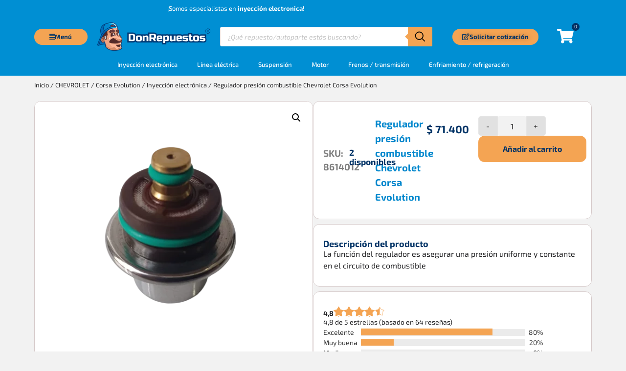

--- FILE ---
content_type: text/html; charset=UTF-8
request_url: https://donrepuestos.com/producto/regulador-presion-combustible-chevrolet-corsa-evolution/
body_size: 54656
content:
<!doctype html>
<html lang="es">
<head><meta charset="UTF-8"><script>if(navigator.userAgent.match(/MSIE|Internet Explorer/i)||navigator.userAgent.match(/Trident\/7\..*?rv:11/i)){var href=document.location.href;if(!href.match(/[?&]nowprocket/)){if(href.indexOf("?")==-1){if(href.indexOf("#")==-1){document.location.href=href+"?nowprocket=1"}else{document.location.href=href.replace("#","?nowprocket=1#")}}else{if(href.indexOf("#")==-1){document.location.href=href+"&nowprocket=1"}else{document.location.href=href.replace("#","&nowprocket=1#")}}}}</script><script>(()=>{class RocketLazyLoadScripts{constructor(){this.v="2.0.3",this.userEvents=["keydown","keyup","mousedown","mouseup","mousemove","mouseover","mouseenter","mouseout","mouseleave","touchmove","touchstart","touchend","touchcancel","wheel","click","dblclick","input","visibilitychange"],this.attributeEvents=["onblur","onclick","oncontextmenu","ondblclick","onfocus","onmousedown","onmouseenter","onmouseleave","onmousemove","onmouseout","onmouseover","onmouseup","onmousewheel","onscroll","onsubmit"]}async t(){this.i(),this.o(),/iP(ad|hone)/.test(navigator.userAgent)&&this.h(),this.u(),this.l(this),this.m(),this.k(this),this.p(this),this._(),await Promise.all([this.R(),this.L()]),this.lastBreath=Date.now(),this.S(this),this.P(),this.D(),this.O(),this.M(),await this.C(this.delayedScripts.normal),await this.C(this.delayedScripts.defer),await this.C(this.delayedScripts.async),this.F("domReady"),await this.T(),await this.j(),await this.I(),this.F("windowLoad"),await this.A(),window.dispatchEvent(new Event("rocket-allScriptsLoaded")),this.everythingLoaded=!0,this.lastTouchEnd&&await new Promise((t=>setTimeout(t,500-Date.now()+this.lastTouchEnd))),this.H(),this.F("all"),this.U(),this.W()}i(){this.CSPIssue=sessionStorage.getItem("rocketCSPIssue"),document.addEventListener("securitypolicyviolation",(t=>{this.CSPIssue||"script-src-elem"!==t.violatedDirective||"data"!==t.blockedURI||(this.CSPIssue=!0,sessionStorage.setItem("rocketCSPIssue",!0))}),{isRocket:!0})}o(){window.addEventListener("pageshow",(t=>{this.persisted=t.persisted,this.realWindowLoadedFired=!0}),{isRocket:!0}),window.addEventListener("pagehide",(()=>{this.onFirstUserAction=null}),{isRocket:!0})}h(){let t;function e(e){t=e}window.addEventListener("touchstart",e,{isRocket:!0}),window.addEventListener("touchend",(function i(o){Math.abs(o.changedTouches[0].pageX-t.changedTouches[0].pageX)<10&&Math.abs(o.changedTouches[0].pageY-t.changedTouches[0].pageY)<10&&o.timeStamp-t.timeStamp<200&&(o.target.dispatchEvent(new PointerEvent("click",{target:o.target,bubbles:!0,cancelable:!0,detail:1})),event.preventDefault(),window.removeEventListener("touchstart",e,{isRocket:!0}),window.removeEventListener("touchend",i,{isRocket:!0}))}),{isRocket:!0})}q(t){this.userActionTriggered||("mousemove"!==t.type||this.firstMousemoveIgnored?"keyup"===t.type||"mouseover"===t.type||"mouseout"===t.type||(this.userActionTriggered=!0,this.onFirstUserAction&&this.onFirstUserAction()):this.firstMousemoveIgnored=!0),"click"===t.type&&t.preventDefault(),this.savedUserEvents.length>0&&(t.stopPropagation(),t.stopImmediatePropagation()),"touchstart"===this.lastEvent&&"touchend"===t.type&&(this.lastTouchEnd=Date.now()),"click"===t.type&&(this.lastTouchEnd=0),this.lastEvent=t.type,this.savedUserEvents.push(t)}u(){this.savedUserEvents=[],this.userEventHandler=this.q.bind(this),this.userEvents.forEach((t=>window.addEventListener(t,this.userEventHandler,{passive:!1,isRocket:!0})))}U(){this.userEvents.forEach((t=>window.removeEventListener(t,this.userEventHandler,{passive:!1,isRocket:!0}))),this.savedUserEvents.forEach((t=>{t.target.dispatchEvent(new window[t.constructor.name](t.type,t))}))}m(){this.eventsMutationObserver=new MutationObserver((t=>{const e="return false";for(const i of t){if("attributes"===i.type){const t=i.target.getAttribute(i.attributeName);t&&t!==e&&(i.target.setAttribute("data-rocket-"+i.attributeName,t),i.target["rocket"+i.attributeName]=new Function("event",t),i.target.setAttribute(i.attributeName,e))}"childList"===i.type&&i.addedNodes.forEach((t=>{if(t.nodeType===Node.ELEMENT_NODE)for(const i of t.attributes)this.attributeEvents.includes(i.name)&&i.value&&""!==i.value&&(t.setAttribute("data-rocket-"+i.name,i.value),t["rocket"+i.name]=new Function("event",i.value),t.setAttribute(i.name,e))}))}})),this.eventsMutationObserver.observe(document,{subtree:!0,childList:!0,attributeFilter:this.attributeEvents})}H(){this.eventsMutationObserver.disconnect(),this.attributeEvents.forEach((t=>{document.querySelectorAll("[data-rocket-"+t+"]").forEach((e=>{e.setAttribute(t,e.getAttribute("data-rocket-"+t)),e.removeAttribute("data-rocket-"+t)}))}))}k(t){Object.defineProperty(HTMLElement.prototype,"onclick",{get(){return this.rocketonclick||null},set(e){this.rocketonclick=e,this.setAttribute(t.everythingLoaded?"onclick":"data-rocket-onclick","this.rocketonclick(event)")}})}S(t){function e(e,i){let o=e[i];e[i]=null,Object.defineProperty(e,i,{get:()=>o,set(s){t.everythingLoaded?o=s:e["rocket"+i]=o=s}})}e(document,"onreadystatechange"),e(window,"onload"),e(window,"onpageshow");try{Object.defineProperty(document,"readyState",{get:()=>t.rocketReadyState,set(e){t.rocketReadyState=e},configurable:!0}),document.readyState="loading"}catch(t){console.log("WPRocket DJE readyState conflict, bypassing")}}l(t){this.originalAddEventListener=EventTarget.prototype.addEventListener,this.originalRemoveEventListener=EventTarget.prototype.removeEventListener,this.savedEventListeners=[],EventTarget.prototype.addEventListener=function(e,i,o){o&&o.isRocket||!t.B(e,this)&&!t.userEvents.includes(e)||t.B(e,this)&&!t.userActionTriggered||e.startsWith("rocket-")||t.everythingLoaded?t.originalAddEventListener.call(this,e,i,o):t.savedEventListeners.push({target:this,remove:!1,type:e,func:i,options:o})},EventTarget.prototype.removeEventListener=function(e,i,o){o&&o.isRocket||!t.B(e,this)&&!t.userEvents.includes(e)||t.B(e,this)&&!t.userActionTriggered||e.startsWith("rocket-")||t.everythingLoaded?t.originalRemoveEventListener.call(this,e,i,o):t.savedEventListeners.push({target:this,remove:!0,type:e,func:i,options:o})}}F(t){"all"===t&&(EventTarget.prototype.addEventListener=this.originalAddEventListener,EventTarget.prototype.removeEventListener=this.originalRemoveEventListener),this.savedEventListeners=this.savedEventListeners.filter((e=>{let i=e.type,o=e.target||window;return"domReady"===t&&"DOMContentLoaded"!==i&&"readystatechange"!==i||("windowLoad"===t&&"load"!==i&&"readystatechange"!==i&&"pageshow"!==i||(this.B(i,o)&&(i="rocket-"+i),e.remove?o.removeEventListener(i,e.func,e.options):o.addEventListener(i,e.func,e.options),!1))}))}p(t){let e;function i(e){return t.everythingLoaded?e:e.split(" ").map((t=>"load"===t||t.startsWith("load.")?"rocket-jquery-load":t)).join(" ")}function o(o){function s(e){const s=o.fn[e];o.fn[e]=o.fn.init.prototype[e]=function(){return this[0]===window&&t.userActionTriggered&&("string"==typeof arguments[0]||arguments[0]instanceof String?arguments[0]=i(arguments[0]):"object"==typeof arguments[0]&&Object.keys(arguments[0]).forEach((t=>{const e=arguments[0][t];delete arguments[0][t],arguments[0][i(t)]=e}))),s.apply(this,arguments),this}}if(o&&o.fn&&!t.allJQueries.includes(o)){const e={DOMContentLoaded:[],"rocket-DOMContentLoaded":[]};for(const t in e)document.addEventListener(t,(()=>{e[t].forEach((t=>t()))}),{isRocket:!0});o.fn.ready=o.fn.init.prototype.ready=function(i){function s(){parseInt(o.fn.jquery)>2?setTimeout((()=>i.bind(document)(o))):i.bind(document)(o)}return t.realDomReadyFired?!t.userActionTriggered||t.fauxDomReadyFired?s():e["rocket-DOMContentLoaded"].push(s):e.DOMContentLoaded.push(s),o([])},s("on"),s("one"),s("off"),t.allJQueries.push(o)}e=o}t.allJQueries=[],o(window.jQuery),Object.defineProperty(window,"jQuery",{get:()=>e,set(t){o(t)}})}P(){const t=new Map;document.write=document.writeln=function(e){const i=document.currentScript,o=document.createRange(),s=i.parentElement;let n=t.get(i);void 0===n&&(n=i.nextSibling,t.set(i,n));const c=document.createDocumentFragment();o.setStart(c,0),c.appendChild(o.createContextualFragment(e)),s.insertBefore(c,n)}}async R(){return new Promise((t=>{this.userActionTriggered?t():this.onFirstUserAction=t}))}async L(){return new Promise((t=>{document.addEventListener("DOMContentLoaded",(()=>{this.realDomReadyFired=!0,t()}),{isRocket:!0})}))}async I(){return this.realWindowLoadedFired?Promise.resolve():new Promise((t=>{window.addEventListener("load",t,{isRocket:!0})}))}M(){this.pendingScripts=[];this.scriptsMutationObserver=new MutationObserver((t=>{for(const e of t)e.addedNodes.forEach((t=>{"SCRIPT"!==t.tagName||t.noModule||t.isWPRocket||this.pendingScripts.push({script:t,promise:new Promise((e=>{const i=()=>{const i=this.pendingScripts.findIndex((e=>e.script===t));i>=0&&this.pendingScripts.splice(i,1),e()};t.addEventListener("load",i,{isRocket:!0}),t.addEventListener("error",i,{isRocket:!0}),setTimeout(i,1e3)}))})}))})),this.scriptsMutationObserver.observe(document,{childList:!0,subtree:!0})}async j(){await this.J(),this.pendingScripts.length?(await this.pendingScripts[0].promise,await this.j()):this.scriptsMutationObserver.disconnect()}D(){this.delayedScripts={normal:[],async:[],defer:[]},document.querySelectorAll("script[type$=rocketlazyloadscript]").forEach((t=>{t.hasAttribute("data-rocket-src")?t.hasAttribute("async")&&!1!==t.async?this.delayedScripts.async.push(t):t.hasAttribute("defer")&&!1!==t.defer||"module"===t.getAttribute("data-rocket-type")?this.delayedScripts.defer.push(t):this.delayedScripts.normal.push(t):this.delayedScripts.normal.push(t)}))}async _(){await this.L();let t=[];document.querySelectorAll("script[type$=rocketlazyloadscript][data-rocket-src]").forEach((e=>{let i=e.getAttribute("data-rocket-src");if(i&&!i.startsWith("data:")){i.startsWith("//")&&(i=location.protocol+i);try{const o=new URL(i).origin;o!==location.origin&&t.push({src:o,crossOrigin:e.crossOrigin||"module"===e.getAttribute("data-rocket-type")})}catch(t){}}})),t=[...new Map(t.map((t=>[JSON.stringify(t),t]))).values()],this.N(t,"preconnect")}async $(t){if(await this.G(),!0!==t.noModule||!("noModule"in HTMLScriptElement.prototype))return new Promise((e=>{let i;function o(){(i||t).setAttribute("data-rocket-status","executed"),e()}try{if(navigator.userAgent.includes("Firefox/")||""===navigator.vendor||this.CSPIssue)i=document.createElement("script"),[...t.attributes].forEach((t=>{let e=t.nodeName;"type"!==e&&("data-rocket-type"===e&&(e="type"),"data-rocket-src"===e&&(e="src"),i.setAttribute(e,t.nodeValue))})),t.text&&(i.text=t.text),t.nonce&&(i.nonce=t.nonce),i.hasAttribute("src")?(i.addEventListener("load",o,{isRocket:!0}),i.addEventListener("error",(()=>{i.setAttribute("data-rocket-status","failed-network"),e()}),{isRocket:!0}),setTimeout((()=>{i.isConnected||e()}),1)):(i.text=t.text,o()),i.isWPRocket=!0,t.parentNode.replaceChild(i,t);else{const i=t.getAttribute("data-rocket-type"),s=t.getAttribute("data-rocket-src");i?(t.type=i,t.removeAttribute("data-rocket-type")):t.removeAttribute("type"),t.addEventListener("load",o,{isRocket:!0}),t.addEventListener("error",(i=>{this.CSPIssue&&i.target.src.startsWith("data:")?(console.log("WPRocket: CSP fallback activated"),t.removeAttribute("src"),this.$(t).then(e)):(t.setAttribute("data-rocket-status","failed-network"),e())}),{isRocket:!0}),s?(t.fetchPriority="high",t.removeAttribute("data-rocket-src"),t.src=s):t.src="data:text/javascript;base64,"+window.btoa(unescape(encodeURIComponent(t.text)))}}catch(i){t.setAttribute("data-rocket-status","failed-transform"),e()}}));t.setAttribute("data-rocket-status","skipped")}async C(t){const e=t.shift();return e?(e.isConnected&&await this.$(e),this.C(t)):Promise.resolve()}O(){this.N([...this.delayedScripts.normal,...this.delayedScripts.defer,...this.delayedScripts.async],"preload")}N(t,e){this.trash=this.trash||[];let i=!0;var o=document.createDocumentFragment();t.forEach((t=>{const s=t.getAttribute&&t.getAttribute("data-rocket-src")||t.src;if(s&&!s.startsWith("data:")){const n=document.createElement("link");n.href=s,n.rel=e,"preconnect"!==e&&(n.as="script",n.fetchPriority=i?"high":"low"),t.getAttribute&&"module"===t.getAttribute("data-rocket-type")&&(n.crossOrigin=!0),t.crossOrigin&&(n.crossOrigin=t.crossOrigin),t.integrity&&(n.integrity=t.integrity),t.nonce&&(n.nonce=t.nonce),o.appendChild(n),this.trash.push(n),i=!1}})),document.head.appendChild(o)}W(){this.trash.forEach((t=>t.remove()))}async T(){try{document.readyState="interactive"}catch(t){}this.fauxDomReadyFired=!0;try{await this.G(),document.dispatchEvent(new Event("rocket-readystatechange")),await this.G(),document.rocketonreadystatechange&&document.rocketonreadystatechange(),await this.G(),document.dispatchEvent(new Event("rocket-DOMContentLoaded")),await this.G(),window.dispatchEvent(new Event("rocket-DOMContentLoaded"))}catch(t){console.error(t)}}async A(){try{document.readyState="complete"}catch(t){}try{await this.G(),document.dispatchEvent(new Event("rocket-readystatechange")),await this.G(),document.rocketonreadystatechange&&document.rocketonreadystatechange(),await this.G(),window.dispatchEvent(new Event("rocket-load")),await this.G(),window.rocketonload&&window.rocketonload(),await this.G(),this.allJQueries.forEach((t=>t(window).trigger("rocket-jquery-load"))),await this.G();const t=new Event("rocket-pageshow");t.persisted=this.persisted,window.dispatchEvent(t),await this.G(),window.rocketonpageshow&&window.rocketonpageshow({persisted:this.persisted})}catch(t){console.error(t)}}async G(){Date.now()-this.lastBreath>45&&(await this.J(),this.lastBreath=Date.now())}async J(){return document.hidden?new Promise((t=>setTimeout(t))):new Promise((t=>requestAnimationFrame(t)))}B(t,e){return e===document&&"readystatechange"===t||(e===document&&"DOMContentLoaded"===t||(e===window&&"DOMContentLoaded"===t||(e===window&&"load"===t||e===window&&"pageshow"===t)))}static run(){(new RocketLazyLoadScripts).t()}}RocketLazyLoadScripts.run()})();</script>
	
	<meta name="viewport" content="width=device-width, initial-scale=1">
	<link rel="profile" href="https://gmpg.org/xfn/11">
	<meta name='robots' content='index, follow, max-image-preview:large, max-snippet:-1, max-video-preview:-1' />
	<style>img:is([sizes="auto" i], [sizes^="auto," i]) { contain-intrinsic-size: 3000px 1500px }</style>
	<script type="rocketlazyloadscript">window._wca = window._wca || [];</script>

	<!-- This site is optimized with the Yoast SEO Premium plugin v21.8 (Yoast SEO v21.8) - https://yoast.com/wordpress/plugins/seo/ -->
	<title>Regulador presión combustible Chevrolet Corsa Evolution</title>
	<meta name="description" content="¿Buscando Regulador presión combustible Chevrolet Corsa Evolution? Llegaste al sitio, DON REPUESTOS, ESPECIALISTAS EN INYECCIÓN ELECTRÓNICA… Visítanos." />
	<link rel="canonical" href="https://donrepuestos.com/producto/regulador-presion-combustible-chevrolet-corsa-evolution/" />
	<script type="application/ld+json" class="yoast-schema-graph">{"@context":"https://schema.org","@graph":[{"@type":"WebPage","@id":"https://donrepuestos.com/producto/regulador-presion-combustible-chevrolet-corsa-evolution/","url":"https://donrepuestos.com/producto/regulador-presion-combustible-chevrolet-corsa-evolution/","name":"Regulador presión combustible Chevrolet Corsa Evolution","isPartOf":{"@id":"https://donrepuestos.com/#website"},"primaryImageOfPage":{"@id":"https://donrepuestos.com/producto/regulador-presion-combustible-chevrolet-corsa-evolution/#primaryimage"},"image":{"@id":"https://donrepuestos.com/producto/regulador-presion-combustible-chevrolet-corsa-evolution/#primaryimage"},"thumbnailUrl":"https://donrepuestos.com/wp-content/uploads/2023/02/Regulador-presion-combustible-Chevrolet-Corsa-Evolution-1.webp","datePublished":"2023-02-23T20:01:14+00:00","dateModified":"2025-08-19T13:16:51+00:00","description":"¿Buscando Regulador presión combustible Chevrolet Corsa Evolution? Llegaste al sitio, DON REPUESTOS, ESPECIALISTAS EN INYECCIÓN ELECTRÓNICA… Visítanos.","breadcrumb":{"@id":"https://donrepuestos.com/producto/regulador-presion-combustible-chevrolet-corsa-evolution/#breadcrumb"},"inLanguage":"es","potentialAction":[{"@type":"ReadAction","target":["https://donrepuestos.com/producto/regulador-presion-combustible-chevrolet-corsa-evolution/"]}]},{"@type":"ImageObject","inLanguage":"es","@id":"https://donrepuestos.com/producto/regulador-presion-combustible-chevrolet-corsa-evolution/#primaryimage","url":"https://donrepuestos.com/wp-content/uploads/2023/02/Regulador-presion-combustible-Chevrolet-Corsa-Evolution-1.webp","contentUrl":"https://donrepuestos.com/wp-content/uploads/2023/02/Regulador-presion-combustible-Chevrolet-Corsa-Evolution-1.webp","width":1280,"height":1280,"caption":"Regulador presión combustible Chevrolet Corsa Evolution (1)"},{"@type":"BreadcrumbList","@id":"https://donrepuestos.com/producto/regulador-presion-combustible-chevrolet-corsa-evolution/#breadcrumb","itemListElement":[{"@type":"ListItem","position":1,"name":"Tienda","item":"https://donrepuestos.com/tienda/"},{"@type":"ListItem","position":2,"name":"Regulador presión combustible Chevrolet Corsa Evolution"}]},{"@type":"WebSite","@id":"https://donrepuestos.com/#website","url":"https://donrepuestos.com/","name":"DonRepuestos.com","description":"Tienda virtual de autopartes, envíos a toda Colombia","publisher":{"@id":"https://donrepuestos.com/#organization"},"alternateName":"Don Repuestos","potentialAction":[{"@type":"SearchAction","target":{"@type":"EntryPoint","urlTemplate":"https://donrepuestos.com/?s={search_term_string}"},"query-input":"required name=search_term_string"}],"inLanguage":"es"},{"@type":"Organization","@id":"https://donrepuestos.com/#organization","name":"DonRepuestos.com","alternateName":"Mundo Chevrolet","url":"https://donrepuestos.com/","logo":{"@type":"ImageObject","inLanguage":"es","@id":"https://donrepuestos.com/#/schema/logo/image/","url":"https://donrepuestos.com/wp-content/uploads/2022/09/logo_donrepuestos.webp","contentUrl":"https://donrepuestos.com/wp-content/uploads/2022/09/logo_donrepuestos.webp","width":2459,"height":616,"caption":"DonRepuestos.com"},"image":{"@id":"https://donrepuestos.com/#/schema/logo/image/"},"sameAs":["https://www.facebook.com/Tiendavirtualdonrepuestos/","https://www.instagram.com/don.repuestos/?hl=es"],"ethicsPolicy":"https://donrepuestos.com/politica-de-privacidad/","diversityStaffingReport":"https://donrepuestos.com/sobre-nosotros/"}]}</script>
	<!-- / Yoast SEO Premium plugin. -->


<link rel='dns-prefetch' href='//stats.wp.com' />
<link rel="alternate" type="application/rss+xml" title="Don Repuestos &raquo; Feed" href="https://donrepuestos.com/feed/" />
<link rel="alternate" type="application/rss+xml" title="Don Repuestos &raquo; Feed de los comentarios" href="https://donrepuestos.com/comments/feed/" />
<script type="rocketlazyloadscript">
window._wpemojiSettings = {"baseUrl":"https:\/\/s.w.org\/images\/core\/emoji\/16.0.1\/72x72\/","ext":".png","svgUrl":"https:\/\/s.w.org\/images\/core\/emoji\/16.0.1\/svg\/","svgExt":".svg","source":{"concatemoji":"https:\/\/donrepuestos.com\/wp-includes\/js\/wp-emoji-release.min.js?ver=d9798b59b1473ced513d7f64cc74e768"}};
/*! This file is auto-generated */
!function(s,n){var o,i,e;function c(e){try{var t={supportTests:e,timestamp:(new Date).valueOf()};sessionStorage.setItem(o,JSON.stringify(t))}catch(e){}}function p(e,t,n){e.clearRect(0,0,e.canvas.width,e.canvas.height),e.fillText(t,0,0);var t=new Uint32Array(e.getImageData(0,0,e.canvas.width,e.canvas.height).data),a=(e.clearRect(0,0,e.canvas.width,e.canvas.height),e.fillText(n,0,0),new Uint32Array(e.getImageData(0,0,e.canvas.width,e.canvas.height).data));return t.every(function(e,t){return e===a[t]})}function u(e,t){e.clearRect(0,0,e.canvas.width,e.canvas.height),e.fillText(t,0,0);for(var n=e.getImageData(16,16,1,1),a=0;a<n.data.length;a++)if(0!==n.data[a])return!1;return!0}function f(e,t,n,a){switch(t){case"flag":return n(e,"\ud83c\udff3\ufe0f\u200d\u26a7\ufe0f","\ud83c\udff3\ufe0f\u200b\u26a7\ufe0f")?!1:!n(e,"\ud83c\udde8\ud83c\uddf6","\ud83c\udde8\u200b\ud83c\uddf6")&&!n(e,"\ud83c\udff4\udb40\udc67\udb40\udc62\udb40\udc65\udb40\udc6e\udb40\udc67\udb40\udc7f","\ud83c\udff4\u200b\udb40\udc67\u200b\udb40\udc62\u200b\udb40\udc65\u200b\udb40\udc6e\u200b\udb40\udc67\u200b\udb40\udc7f");case"emoji":return!a(e,"\ud83e\udedf")}return!1}function g(e,t,n,a){var r="undefined"!=typeof WorkerGlobalScope&&self instanceof WorkerGlobalScope?new OffscreenCanvas(300,150):s.createElement("canvas"),o=r.getContext("2d",{willReadFrequently:!0}),i=(o.textBaseline="top",o.font="600 32px Arial",{});return e.forEach(function(e){i[e]=t(o,e,n,a)}),i}function t(e){var t=s.createElement("script");t.src=e,t.defer=!0,s.head.appendChild(t)}"undefined"!=typeof Promise&&(o="wpEmojiSettingsSupports",i=["flag","emoji"],n.supports={everything:!0,everythingExceptFlag:!0},e=new Promise(function(e){s.addEventListener("DOMContentLoaded",e,{once:!0})}),new Promise(function(t){var n=function(){try{var e=JSON.parse(sessionStorage.getItem(o));if("object"==typeof e&&"number"==typeof e.timestamp&&(new Date).valueOf()<e.timestamp+604800&&"object"==typeof e.supportTests)return e.supportTests}catch(e){}return null}();if(!n){if("undefined"!=typeof Worker&&"undefined"!=typeof OffscreenCanvas&&"undefined"!=typeof URL&&URL.createObjectURL&&"undefined"!=typeof Blob)try{var e="postMessage("+g.toString()+"("+[JSON.stringify(i),f.toString(),p.toString(),u.toString()].join(",")+"));",a=new Blob([e],{type:"text/javascript"}),r=new Worker(URL.createObjectURL(a),{name:"wpTestEmojiSupports"});return void(r.onmessage=function(e){c(n=e.data),r.terminate(),t(n)})}catch(e){}c(n=g(i,f,p,u))}t(n)}).then(function(e){for(var t in e)n.supports[t]=e[t],n.supports.everything=n.supports.everything&&n.supports[t],"flag"!==t&&(n.supports.everythingExceptFlag=n.supports.everythingExceptFlag&&n.supports[t]);n.supports.everythingExceptFlag=n.supports.everythingExceptFlag&&!n.supports.flag,n.DOMReady=!1,n.readyCallback=function(){n.DOMReady=!0}}).then(function(){return e}).then(function(){var e;n.supports.everything||(n.readyCallback(),(e=n.source||{}).concatemoji?t(e.concatemoji):e.wpemoji&&e.twemoji&&(t(e.twemoji),t(e.wpemoji)))}))}((window,document),window._wpemojiSettings);
</script>
		<link id="woocommerce-notification-fonts" rel="preload" href="https://donrepuestos.com/wp-content/plugins/woocommerce-notification/fonts/icons-close.woff2" as="font" crossorigin>
		<link data-minify="1" rel='stylesheet' id='ywqa-frontend-css' href='https://donrepuestos.com/wp-content/cache/background-css/1/donrepuestos.com/wp-content/cache/min/1/wp-content/plugins/yith-woocommerce-questions-and-answers-premium/assets/css/ywqa-frontend.css?ver=1762561834&wpr_t=1762696516' media='' />
<style id='wp-emoji-styles-inline-css'>

	img.wp-smiley, img.emoji {
		display: inline !important;
		border: none !important;
		box-shadow: none !important;
		height: 1em !important;
		width: 1em !important;
		margin: 0 0.07em !important;
		vertical-align: -0.1em !important;
		background: none !important;
		padding: 0 !important;
	}
</style>
<link rel='stylesheet' id='wp-block-library-css' href='https://donrepuestos.com/wp-includes/css/dist/block-library/style.min.css?ver=d9798b59b1473ced513d7f64cc74e768' media='all' />
<link data-minify="1" rel='stylesheet' id='nta-css-popup-css' href='https://donrepuestos.com/wp-content/cache/min/1/wp-content/plugins/whatsapp-for-wordpress/assets/dist/css/style.css?ver=1762561832' media='all' />
<style id='global-styles-inline-css'>
:root{--wp--preset--aspect-ratio--square: 1;--wp--preset--aspect-ratio--4-3: 4/3;--wp--preset--aspect-ratio--3-4: 3/4;--wp--preset--aspect-ratio--3-2: 3/2;--wp--preset--aspect-ratio--2-3: 2/3;--wp--preset--aspect-ratio--16-9: 16/9;--wp--preset--aspect-ratio--9-16: 9/16;--wp--preset--color--black: #000000;--wp--preset--color--cyan-bluish-gray: #abb8c3;--wp--preset--color--white: #ffffff;--wp--preset--color--pale-pink: #f78da7;--wp--preset--color--vivid-red: #cf2e2e;--wp--preset--color--luminous-vivid-orange: #ff6900;--wp--preset--color--luminous-vivid-amber: #fcb900;--wp--preset--color--light-green-cyan: #7bdcb5;--wp--preset--color--vivid-green-cyan: #00d084;--wp--preset--color--pale-cyan-blue: #8ed1fc;--wp--preset--color--vivid-cyan-blue: #0693e3;--wp--preset--color--vivid-purple: #9b51e0;--wp--preset--gradient--vivid-cyan-blue-to-vivid-purple: linear-gradient(135deg,rgba(6,147,227,1) 0%,rgb(155,81,224) 100%);--wp--preset--gradient--light-green-cyan-to-vivid-green-cyan: linear-gradient(135deg,rgb(122,220,180) 0%,rgb(0,208,130) 100%);--wp--preset--gradient--luminous-vivid-amber-to-luminous-vivid-orange: linear-gradient(135deg,rgba(252,185,0,1) 0%,rgba(255,105,0,1) 100%);--wp--preset--gradient--luminous-vivid-orange-to-vivid-red: linear-gradient(135deg,rgba(255,105,0,1) 0%,rgb(207,46,46) 100%);--wp--preset--gradient--very-light-gray-to-cyan-bluish-gray: linear-gradient(135deg,rgb(238,238,238) 0%,rgb(169,184,195) 100%);--wp--preset--gradient--cool-to-warm-spectrum: linear-gradient(135deg,rgb(74,234,220) 0%,rgb(151,120,209) 20%,rgb(207,42,186) 40%,rgb(238,44,130) 60%,rgb(251,105,98) 80%,rgb(254,248,76) 100%);--wp--preset--gradient--blush-light-purple: linear-gradient(135deg,rgb(255,206,236) 0%,rgb(152,150,240) 100%);--wp--preset--gradient--blush-bordeaux: linear-gradient(135deg,rgb(254,205,165) 0%,rgb(254,45,45) 50%,rgb(107,0,62) 100%);--wp--preset--gradient--luminous-dusk: linear-gradient(135deg,rgb(255,203,112) 0%,rgb(199,81,192) 50%,rgb(65,88,208) 100%);--wp--preset--gradient--pale-ocean: linear-gradient(135deg,rgb(255,245,203) 0%,rgb(182,227,212) 50%,rgb(51,167,181) 100%);--wp--preset--gradient--electric-grass: linear-gradient(135deg,rgb(202,248,128) 0%,rgb(113,206,126) 100%);--wp--preset--gradient--midnight: linear-gradient(135deg,rgb(2,3,129) 0%,rgb(40,116,252) 100%);--wp--preset--font-size--small: 13px;--wp--preset--font-size--medium: 20px;--wp--preset--font-size--large: 36px;--wp--preset--font-size--x-large: 42px;--wp--preset--spacing--20: 0.44rem;--wp--preset--spacing--30: 0.67rem;--wp--preset--spacing--40: 1rem;--wp--preset--spacing--50: 1.5rem;--wp--preset--spacing--60: 2.25rem;--wp--preset--spacing--70: 3.38rem;--wp--preset--spacing--80: 5.06rem;--wp--preset--shadow--natural: 6px 6px 9px rgba(0, 0, 0, 0.2);--wp--preset--shadow--deep: 12px 12px 50px rgba(0, 0, 0, 0.4);--wp--preset--shadow--sharp: 6px 6px 0px rgba(0, 0, 0, 0.2);--wp--preset--shadow--outlined: 6px 6px 0px -3px rgba(255, 255, 255, 1), 6px 6px rgba(0, 0, 0, 1);--wp--preset--shadow--crisp: 6px 6px 0px rgba(0, 0, 0, 1);}:root { --wp--style--global--content-size: 800px;--wp--style--global--wide-size: 1200px; }:where(body) { margin: 0; }.wp-site-blocks > .alignleft { float: left; margin-right: 2em; }.wp-site-blocks > .alignright { float: right; margin-left: 2em; }.wp-site-blocks > .aligncenter { justify-content: center; margin-left: auto; margin-right: auto; }:where(.wp-site-blocks) > * { margin-block-start: 24px; margin-block-end: 0; }:where(.wp-site-blocks) > :first-child { margin-block-start: 0; }:where(.wp-site-blocks) > :last-child { margin-block-end: 0; }:root { --wp--style--block-gap: 24px; }:root :where(.is-layout-flow) > :first-child{margin-block-start: 0;}:root :where(.is-layout-flow) > :last-child{margin-block-end: 0;}:root :where(.is-layout-flow) > *{margin-block-start: 24px;margin-block-end: 0;}:root :where(.is-layout-constrained) > :first-child{margin-block-start: 0;}:root :where(.is-layout-constrained) > :last-child{margin-block-end: 0;}:root :where(.is-layout-constrained) > *{margin-block-start: 24px;margin-block-end: 0;}:root :where(.is-layout-flex){gap: 24px;}:root :where(.is-layout-grid){gap: 24px;}.is-layout-flow > .alignleft{float: left;margin-inline-start: 0;margin-inline-end: 2em;}.is-layout-flow > .alignright{float: right;margin-inline-start: 2em;margin-inline-end: 0;}.is-layout-flow > .aligncenter{margin-left: auto !important;margin-right: auto !important;}.is-layout-constrained > .alignleft{float: left;margin-inline-start: 0;margin-inline-end: 2em;}.is-layout-constrained > .alignright{float: right;margin-inline-start: 2em;margin-inline-end: 0;}.is-layout-constrained > .aligncenter{margin-left: auto !important;margin-right: auto !important;}.is-layout-constrained > :where(:not(.alignleft):not(.alignright):not(.alignfull)){max-width: var(--wp--style--global--content-size);margin-left: auto !important;margin-right: auto !important;}.is-layout-constrained > .alignwide{max-width: var(--wp--style--global--wide-size);}body .is-layout-flex{display: flex;}.is-layout-flex{flex-wrap: wrap;align-items: center;}.is-layout-flex > :is(*, div){margin: 0;}body .is-layout-grid{display: grid;}.is-layout-grid > :is(*, div){margin: 0;}body{padding-top: 0px;padding-right: 0px;padding-bottom: 0px;padding-left: 0px;}a:where(:not(.wp-element-button)){text-decoration: underline;}:root :where(.wp-element-button, .wp-block-button__link){background-color: #32373c;border-width: 0;color: #fff;font-family: inherit;font-size: inherit;line-height: inherit;padding: calc(0.667em + 2px) calc(1.333em + 2px);text-decoration: none;}.has-black-color{color: var(--wp--preset--color--black) !important;}.has-cyan-bluish-gray-color{color: var(--wp--preset--color--cyan-bluish-gray) !important;}.has-white-color{color: var(--wp--preset--color--white) !important;}.has-pale-pink-color{color: var(--wp--preset--color--pale-pink) !important;}.has-vivid-red-color{color: var(--wp--preset--color--vivid-red) !important;}.has-luminous-vivid-orange-color{color: var(--wp--preset--color--luminous-vivid-orange) !important;}.has-luminous-vivid-amber-color{color: var(--wp--preset--color--luminous-vivid-amber) !important;}.has-light-green-cyan-color{color: var(--wp--preset--color--light-green-cyan) !important;}.has-vivid-green-cyan-color{color: var(--wp--preset--color--vivid-green-cyan) !important;}.has-pale-cyan-blue-color{color: var(--wp--preset--color--pale-cyan-blue) !important;}.has-vivid-cyan-blue-color{color: var(--wp--preset--color--vivid-cyan-blue) !important;}.has-vivid-purple-color{color: var(--wp--preset--color--vivid-purple) !important;}.has-black-background-color{background-color: var(--wp--preset--color--black) !important;}.has-cyan-bluish-gray-background-color{background-color: var(--wp--preset--color--cyan-bluish-gray) !important;}.has-white-background-color{background-color: var(--wp--preset--color--white) !important;}.has-pale-pink-background-color{background-color: var(--wp--preset--color--pale-pink) !important;}.has-vivid-red-background-color{background-color: var(--wp--preset--color--vivid-red) !important;}.has-luminous-vivid-orange-background-color{background-color: var(--wp--preset--color--luminous-vivid-orange) !important;}.has-luminous-vivid-amber-background-color{background-color: var(--wp--preset--color--luminous-vivid-amber) !important;}.has-light-green-cyan-background-color{background-color: var(--wp--preset--color--light-green-cyan) !important;}.has-vivid-green-cyan-background-color{background-color: var(--wp--preset--color--vivid-green-cyan) !important;}.has-pale-cyan-blue-background-color{background-color: var(--wp--preset--color--pale-cyan-blue) !important;}.has-vivid-cyan-blue-background-color{background-color: var(--wp--preset--color--vivid-cyan-blue) !important;}.has-vivid-purple-background-color{background-color: var(--wp--preset--color--vivid-purple) !important;}.has-black-border-color{border-color: var(--wp--preset--color--black) !important;}.has-cyan-bluish-gray-border-color{border-color: var(--wp--preset--color--cyan-bluish-gray) !important;}.has-white-border-color{border-color: var(--wp--preset--color--white) !important;}.has-pale-pink-border-color{border-color: var(--wp--preset--color--pale-pink) !important;}.has-vivid-red-border-color{border-color: var(--wp--preset--color--vivid-red) !important;}.has-luminous-vivid-orange-border-color{border-color: var(--wp--preset--color--luminous-vivid-orange) !important;}.has-luminous-vivid-amber-border-color{border-color: var(--wp--preset--color--luminous-vivid-amber) !important;}.has-light-green-cyan-border-color{border-color: var(--wp--preset--color--light-green-cyan) !important;}.has-vivid-green-cyan-border-color{border-color: var(--wp--preset--color--vivid-green-cyan) !important;}.has-pale-cyan-blue-border-color{border-color: var(--wp--preset--color--pale-cyan-blue) !important;}.has-vivid-cyan-blue-border-color{border-color: var(--wp--preset--color--vivid-cyan-blue) !important;}.has-vivid-purple-border-color{border-color: var(--wp--preset--color--vivid-purple) !important;}.has-vivid-cyan-blue-to-vivid-purple-gradient-background{background: var(--wp--preset--gradient--vivid-cyan-blue-to-vivid-purple) !important;}.has-light-green-cyan-to-vivid-green-cyan-gradient-background{background: var(--wp--preset--gradient--light-green-cyan-to-vivid-green-cyan) !important;}.has-luminous-vivid-amber-to-luminous-vivid-orange-gradient-background{background: var(--wp--preset--gradient--luminous-vivid-amber-to-luminous-vivid-orange) !important;}.has-luminous-vivid-orange-to-vivid-red-gradient-background{background: var(--wp--preset--gradient--luminous-vivid-orange-to-vivid-red) !important;}.has-very-light-gray-to-cyan-bluish-gray-gradient-background{background: var(--wp--preset--gradient--very-light-gray-to-cyan-bluish-gray) !important;}.has-cool-to-warm-spectrum-gradient-background{background: var(--wp--preset--gradient--cool-to-warm-spectrum) !important;}.has-blush-light-purple-gradient-background{background: var(--wp--preset--gradient--blush-light-purple) !important;}.has-blush-bordeaux-gradient-background{background: var(--wp--preset--gradient--blush-bordeaux) !important;}.has-luminous-dusk-gradient-background{background: var(--wp--preset--gradient--luminous-dusk) !important;}.has-pale-ocean-gradient-background{background: var(--wp--preset--gradient--pale-ocean) !important;}.has-electric-grass-gradient-background{background: var(--wp--preset--gradient--electric-grass) !important;}.has-midnight-gradient-background{background: var(--wp--preset--gradient--midnight) !important;}.has-small-font-size{font-size: var(--wp--preset--font-size--small) !important;}.has-medium-font-size{font-size: var(--wp--preset--font-size--medium) !important;}.has-large-font-size{font-size: var(--wp--preset--font-size--large) !important;}.has-x-large-font-size{font-size: var(--wp--preset--font-size--x-large) !important;}
:root :where(.wp-block-pullquote){font-size: 1.5em;line-height: 1.6;}
</style>
<link rel='stylesheet' id='photoswipe-css' href='https://donrepuestos.com/wp-content/cache/background-css/1/donrepuestos.com/wp-content/plugins/woocommerce/assets/css/photoswipe/photoswipe.min.css?ver=9.9.5&wpr_t=1762696516' media='all' />
<link rel='stylesheet' id='photoswipe-default-skin-css' href='https://donrepuestos.com/wp-content/cache/background-css/1/donrepuestos.com/wp-content/plugins/woocommerce/assets/css/photoswipe/default-skin/default-skin.min.css?ver=9.9.5&wpr_t=1762696516' media='all' />
<link data-minify="1" rel='stylesheet' id='woocommerce-layout-css' href='https://donrepuestos.com/wp-content/cache/min/1/wp-content/plugins/woocommerce/assets/css/woocommerce-layout.css?ver=1762561832' media='all' />
<style id='woocommerce-layout-inline-css'>

	.infinite-scroll .woocommerce-pagination {
		display: none;
	}
</style>
<link data-minify="1" rel='stylesheet' id='woocommerce-smallscreen-css' href='https://donrepuestos.com/wp-content/cache/min/1/wp-content/plugins/woocommerce/assets/css/woocommerce-smallscreen.css?ver=1762561832' media='only screen and (max-width: 768px)' />
<link data-minify="1" rel='stylesheet' id='woocommerce-general-css' href='https://donrepuestos.com/wp-content/cache/background-css/1/donrepuestos.com/wp-content/cache/min/1/wp-content/plugins/woocommerce/assets/css/woocommerce.css?ver=1762561832&wpr_t=1762696516' media='all' />
<style id='woocommerce-inline-inline-css'>
.woocommerce form .form-row .required { visibility: visible; }
</style>
<link rel='stylesheet' id='woomelly-frontend-css' href='https://donrepuestos.com/wp-content/plugins/woomelly/assets/css/frontend.min.css?ver=3.1.2.1' media='all' />
<link data-minify="1" rel='stylesheet' id='brands-styles-css' href='https://donrepuestos.com/wp-content/cache/min/1/wp-content/plugins/woocommerce/assets/css/brands.css?ver=1762561832' media='all' />
<link rel='stylesheet' id='dgwt-wcas-style-css' href='https://donrepuestos.com/wp-content/cache/background-css/1/donrepuestos.com/wp-content/plugins/ajax-search-for-woocommerce-premium/assets/css/style.min.css?ver=1.30.1&wpr_t=1762696516' media='all' />
<link rel='stylesheet' id='hello-elementor-css' href='https://donrepuestos.com/wp-content/themes/hello-elementor/style.min.css?ver=3.3.0' media='all' />
<link rel='stylesheet' id='hello-elementor-theme-style-css' href='https://donrepuestos.com/wp-content/themes/hello-elementor/theme.min.css?ver=3.3.0' media='all' />
<link rel='stylesheet' id='chld_thm_cfg_child-css' href='https://donrepuestos.com/wp-content/themes/hello-elementor-child/style.css?ver=d9798b59b1473ced513d7f64cc74e768' media='all' />
<link rel='stylesheet' id='hello-elementor-header-footer-css' href='https://donrepuestos.com/wp-content/themes/hello-elementor/header-footer.min.css?ver=3.3.0' media='all' />
<link rel='stylesheet' id='elementor-frontend-css' href='https://donrepuestos.com/wp-content/plugins/elementor/assets/css/frontend.min.css?ver=3.30.4' media='all' />
<link rel='stylesheet' id='elementor-post-5646-css' href='https://donrepuestos.com/wp-content/uploads/elementor/css/post-5646.css?ver=1762561832' media='all' />
<link rel='stylesheet' id='widget-animated-headline-css' href='https://donrepuestos.com/wp-content/plugins/elementor-pro/assets/css/widget-animated-headline.min.css?ver=3.30.0' media='all' />
<link data-minify="1" rel='stylesheet' id='swiper-css' href='https://donrepuestos.com/wp-content/cache/min/1/wp-content/plugins/elementor/assets/lib/swiper/v8/css/swiper.min.css?ver=1762561832' media='all' />
<link rel='stylesheet' id='e-swiper-css' href='https://donrepuestos.com/wp-content/plugins/elementor/assets/css/conditionals/e-swiper.min.css?ver=3.30.4' media='all' />
<link rel='stylesheet' id='widget-nested-carousel-css' href='https://donrepuestos.com/wp-content/plugins/elementor-pro/assets/css/widget-nested-carousel.min.css?ver=3.30.0' media='all' />
<link rel='stylesheet' id='e-animation-grow-css' href='https://donrepuestos.com/wp-content/plugins/elementor/assets/lib/animations/styles/e-animation-grow.min.css?ver=3.30.4' media='all' />
<link rel='stylesheet' id='widget-image-css' href='https://donrepuestos.com/wp-content/plugins/elementor/assets/css/widget-image.min.css?ver=3.30.4' media='all' />
<link rel='stylesheet' id='widget-woocommerce-menu-cart-css' href='https://donrepuestos.com/wp-content/plugins/elementor-pro/assets/css/widget-woocommerce-menu-cart.min.css?ver=3.30.0' media='all' />
<link rel='stylesheet' id='e-sticky-css' href='https://donrepuestos.com/wp-content/plugins/elementor-pro/assets/css/modules/sticky.min.css?ver=3.30.0' media='all' />
<link rel='stylesheet' id='widget-nav-menu-css' href='https://donrepuestos.com/wp-content/plugins/elementor-pro/assets/css/widget-nav-menu.min.css?ver=3.30.0' media='all' />
<link rel='stylesheet' id='widget-icon-list-css' href='https://donrepuestos.com/wp-content/plugins/elementor/assets/css/widget-icon-list.min.css?ver=3.30.4' media='all' />
<link rel='stylesheet' id='widget-woocommerce-product-images-css' href='https://donrepuestos.com/wp-content/plugins/elementor-pro/assets/css/widget-woocommerce-product-images.min.css?ver=3.30.0' media='all' />
<link rel='stylesheet' id='widget-woocommerce-product-price-css' href='https://donrepuestos.com/wp-content/plugins/elementor-pro/assets/css/widget-woocommerce-product-price.min.css?ver=3.30.0' media='all' />
<link rel='stylesheet' id='widget-woocommerce-product-add-to-cart-css' href='https://donrepuestos.com/wp-content/plugins/elementor-pro/assets/css/widget-woocommerce-product-add-to-cart.min.css?ver=3.30.0' media='all' />
<link rel='stylesheet' id='widget-heading-css' href='https://donrepuestos.com/wp-content/plugins/elementor/assets/css/widget-heading.min.css?ver=3.30.4' media='all' />
<link rel='stylesheet' id='widget-nested-tabs-css' href='https://donrepuestos.com/wp-content/plugins/elementor/assets/css/widget-nested-tabs.min.css?ver=3.30.4' media='all' />
<link rel='stylesheet' id='widget-woocommerce-products-css' href='https://donrepuestos.com/wp-content/plugins/elementor-pro/assets/css/widget-woocommerce-products.min.css?ver=3.30.0' media='all' />
<link rel='stylesheet' id='e-animation-slideInLeft-css' href='https://donrepuestos.com/wp-content/plugins/elementor/assets/lib/animations/styles/slideInLeft.min.css?ver=3.30.4' media='all' />
<link rel='stylesheet' id='e-popup-css' href='https://donrepuestos.com/wp-content/plugins/elementor-pro/assets/css/conditionals/popup.min.css?ver=3.30.0' media='all' />
<link data-minify="1" rel='stylesheet' id='elementor-icons-css' href='https://donrepuestos.com/wp-content/cache/min/1/wp-content/plugins/elementor/assets/lib/eicons/css/elementor-icons.min.css?ver=1762561832' media='all' />
<link rel='stylesheet' id='elementor-post-5650-css' href='https://donrepuestos.com/wp-content/uploads/elementor/css/post-5650.css?ver=1762561831' media='all' />
<link rel='stylesheet' id='elementor-post-6183-css' href='https://donrepuestos.com/wp-content/uploads/elementor/css/post-6183.css?ver=1762561831' media='all' />
<link rel='stylesheet' id='elementor-post-5985-css' href='https://donrepuestos.com/wp-content/uploads/elementor/css/post-5985.css?ver=1762561834' media='all' />
<link rel='stylesheet' id='elementor-post-53069-css' href='https://donrepuestos.com/wp-content/uploads/elementor/css/post-53069.css?ver=1762561831' media='all' />
<link rel='stylesheet' id='elementor-post-6246-css' href='https://donrepuestos.com/wp-content/uploads/elementor/css/post-6246.css?ver=1762561831' media='all' />
<link data-minify="1" rel='stylesheet' id='woopq-frontend-css' href='https://donrepuestos.com/wp-content/cache/min/1/wp-content/plugins/wpc-product-quantity/assets/css/frontend.css?ver=1762561832' media='all' />
<link data-minify="1" rel='stylesheet' id='site-reviews-css' href='https://donrepuestos.com/wp-content/cache/min/1/wp-content/plugins/site-reviews/assets/styles/default.css?ver=1762561832' media='all' />
<style id='site-reviews-inline-css'>
:root{--glsr-star-empty:url(https://donrepuestos.com/wp-content/plugins/site-reviews/assets/images/stars/default/star-empty.svg);--glsr-star-error:url(https://donrepuestos.com/wp-content/plugins/site-reviews/assets/images/stars/default/star-error.svg);--glsr-star-full:url(https://donrepuestos.com/wp-content/plugins/site-reviews/assets/images/stars/default/star-full.svg);--glsr-star-half:url(https://donrepuestos.com/wp-content/plugins/site-reviews/assets/images/stars/default/star-half.svg)}

</style>
<link data-minify="1" rel='stylesheet' id='elementor-gf-local-exo2-css' href='https://donrepuestos.com/wp-content/cache/min/1/wp-content/uploads/elementor/google-fonts/css/exo2.css?ver=1762561832' media='all' />
<link rel='stylesheet' id='elementor-icons-shared-0-css' href='https://donrepuestos.com/wp-content/plugins/elementor/assets/lib/font-awesome/css/fontawesome.min.css?ver=5.15.3' media='all' />
<link data-minify="1" rel='stylesheet' id='elementor-icons-fa-solid-css' href='https://donrepuestos.com/wp-content/cache/min/1/wp-content/plugins/elementor/assets/lib/font-awesome/css/solid.min.css?ver=1762561832' media='all' />
<link data-minify="1" rel='stylesheet' id='elementor-icons-fa-regular-css' href='https://donrepuestos.com/wp-content/cache/min/1/wp-content/plugins/elementor/assets/lib/font-awesome/css/regular.min.css?ver=1762561832' media='all' />
<link data-minify="1" rel='stylesheet' id='elementor-icons-fa-brands-css' href='https://donrepuestos.com/wp-content/cache/min/1/wp-content/plugins/elementor/assets/lib/font-awesome/css/brands.min.css?ver=1762561832' media='all' />
<script src="https://donrepuestos.com/wp-includes/js/jquery/jquery.min.js?ver=3.7.1" id="jquery-core-js" data-rocket-defer defer></script>
<script src="https://donrepuestos.com/wp-includes/js/jquery/jquery-migrate.min.js?ver=3.4.1" id="jquery-migrate-js" data-rocket-defer defer></script>
<script type="rocketlazyloadscript" data-rocket-src="https://donrepuestos.com/wp-content/plugins/woocommerce/assets/js/jquery-blockui/jquery.blockUI.min.js?ver=2.7.0-wc.9.9.5" id="jquery-blockui-js" data-wp-strategy="defer" data-rocket-defer defer></script>
<script id="droop-js-extra">
var coordinadoraShippingSettings = {"droopApiKey":"","droopEnabled":"no"};
</script>
<script type="rocketlazyloadscript" data-minify="1" data-rocket-src="https://donrepuestos.com/wp-content/cache/min/1/wp-content/plugins/coordinadora/assets/js/droop.js?ver=1759767920" id="droop-js" data-rocket-defer defer></script>
<script id="wc-add-to-cart-js-extra">
var wc_add_to_cart_params = {"ajax_url":"\/wp-admin\/admin-ajax.php","wc_ajax_url":"\/?wc-ajax=%%endpoint%%","i18n_view_cart":"Ver carrito","cart_url":"https:\/\/donrepuestos.com\/carrito-don-repuestos\/","is_cart":"","cart_redirect_after_add":"no"};
</script>
<script type="rocketlazyloadscript" data-rocket-src="https://donrepuestos.com/wp-content/plugins/woocommerce/assets/js/frontend/add-to-cart.min.js?ver=9.9.5" id="wc-add-to-cart-js" defer data-wp-strategy="defer"></script>
<script src="https://donrepuestos.com/wp-content/plugins/woocommerce/assets/js/zoom/jquery.zoom.min.js?ver=1.7.21-wc.9.9.5" id="zoom-js" defer data-wp-strategy="defer"></script>
<script src="https://donrepuestos.com/wp-content/plugins/woocommerce/assets/js/flexslider/jquery.flexslider.min.js?ver=2.7.2-wc.9.9.5" id="flexslider-js" defer data-wp-strategy="defer"></script>
<script src="https://donrepuestos.com/wp-content/plugins/woocommerce/assets/js/photoswipe/photoswipe.min.js?ver=4.1.1-wc.9.9.5" id="photoswipe-js" defer data-wp-strategy="defer"></script>
<script src="https://donrepuestos.com/wp-content/plugins/woocommerce/assets/js/photoswipe/photoswipe-ui-default.min.js?ver=4.1.1-wc.9.9.5" id="photoswipe-ui-default-js" defer data-wp-strategy="defer"></script>
<script type="rocketlazyloadscript" data-rocket-src="https://donrepuestos.com/wp-content/plugins/woocommerce/assets/js/js-cookie/js.cookie.min.js?ver=2.1.4-wc.9.9.5" id="js-cookie-js" defer data-wp-strategy="defer"></script>
<script id="woocommerce-js-extra">
var woocommerce_params = {"ajax_url":"\/wp-admin\/admin-ajax.php","wc_ajax_url":"\/?wc-ajax=%%endpoint%%","i18n_password_show":"Mostrar contrase\u00f1a","i18n_password_hide":"Ocultar contrase\u00f1a"};
</script>
<script type="rocketlazyloadscript" data-rocket-src="https://donrepuestos.com/wp-content/plugins/woocommerce/assets/js/frontend/woocommerce.min.js?ver=9.9.5" id="woocommerce-js" defer data-wp-strategy="defer"></script>
<script type="rocketlazyloadscript" data-rocket-src="https://donrepuestos.com/wp-content/plugins/woomelly/assets/js/frontend.min.js?ver=3.1.2.1" id="woomelly-frontend-js" data-rocket-defer defer></script>
<script src="https://stats.wp.com/s-202545.js" id="woocommerce-analytics-js" defer data-wp-strategy="defer"></script>
<link rel="https://api.w.org/" href="https://donrepuestos.com/wp-json/" /><link rel="alternate" title="JSON" type="application/json" href="https://donrepuestos.com/wp-json/wp/v2/product/33352" /><link rel="EditURI" type="application/rsd+xml" title="RSD" href="https://donrepuestos.com/xmlrpc.php?rsd" />
<link rel="alternate" title="oEmbed (JSON)" type="application/json+oembed" href="https://donrepuestos.com/wp-json/oembed/1.0/embed?url=https%3A%2F%2Fdonrepuestos.com%2Fproducto%2Fregulador-presion-combustible-chevrolet-corsa-evolution%2F" />
<link rel="alternate" title="oEmbed (XML)" type="text/xml+oembed" href="https://donrepuestos.com/wp-json/oembed/1.0/embed?url=https%3A%2F%2Fdonrepuestos.com%2Fproducto%2Fregulador-presion-combustible-chevrolet-corsa-evolution%2F&#038;format=xml" />
	<style>img#wpstats{display:none}</style>
		
		<script type="rocketlazyloadscript">
		(function(h,o,t,j,a,r){
			h.hj=h.hj||function(){(h.hj.q=h.hj.q||[]).push(arguments)};
			h._hjSettings={hjid:3305171,hjsv:5};
			a=o.getElementsByTagName('head')[0];
			r=o.createElement('script');r.async=1;
			r.src=t+h._hjSettings.hjid+j+h._hjSettings.hjsv;
			a.appendChild(r);
		})(window,document,'//static.hotjar.com/c/hotjar-','.js?sv=');
		</script>
				<style>
			.dgwt-wcas-ico-magnifier,.dgwt-wcas-ico-magnifier-handler{max-width:20px}.dgwt-wcas-search-wrapp{max-width:600px}.dgwt-wcas-search-wrapp .dgwt-wcas-sf-wrapp input[type=search].dgwt-wcas-search-input,.dgwt-wcas-search-wrapp .dgwt-wcas-sf-wrapp input[type=search].dgwt-wcas-search-input:hover,.dgwt-wcas-search-wrapp .dgwt-wcas-sf-wrapp input[type=search].dgwt-wcas-search-input:focus{background-color:#fff;color:#383838}.dgwt-wcas-sf-wrapp input[type=search].dgwt-wcas-search-input::placeholder{color:#383838;opacity:.3}.dgwt-wcas-sf-wrapp input[type=search].dgwt-wcas-search-input::-webkit-input-placeholder{color:#383838;opacity:.3}.dgwt-wcas-sf-wrapp input[type=search].dgwt-wcas-search-input:-moz-placeholder{color:#383838;opacity:.3}.dgwt-wcas-sf-wrapp input[type=search].dgwt-wcas-search-input::-moz-placeholder{color:#383838;opacity:.3}.dgwt-wcas-sf-wrapp input[type=search].dgwt-wcas-search-input:-ms-input-placeholder{color:#383838}.dgwt-wcas-no-submit.dgwt-wcas-search-wrapp .dgwt-wcas-ico-magnifier path,.dgwt-wcas-search-wrapp .dgwt-wcas-close path{fill:#383838}.dgwt-wcas-loader-circular-path{stroke:#383838}.dgwt-wcas-preloader{opacity:.6}.dgwt-wcas-search-wrapp .dgwt-wcas-sf-wrapp .dgwt-wcas-search-submit::before{border-color:transparent #f4a453}.dgwt-wcas-search-wrapp .dgwt-wcas-sf-wrapp .dgwt-wcas-search-submit:hover::before,.dgwt-wcas-search-wrapp .dgwt-wcas-sf-wrapp .dgwt-wcas-search-submit:focus::before{border-right-color:#f4a453}.dgwt-wcas-search-wrapp .dgwt-wcas-sf-wrapp .dgwt-wcas-search-submit,.dgwt-wcas-om-bar .dgwt-wcas-om-return{background-color:#f4a453;color:#000}.dgwt-wcas-search-wrapp .dgwt-wcas-ico-magnifier,.dgwt-wcas-search-wrapp .dgwt-wcas-sf-wrapp .dgwt-wcas-search-submit svg path,.dgwt-wcas-om-bar .dgwt-wcas-om-return svg path{fill:#000}		</style>
		<!-- Google site verification - Google for WooCommerce -->
<meta name="google-site-verification" content="PkR3bVFLiwRDBJBCAMUIQubtaqhgKTU1-4867BePQRQ" />
	<!-- Google tag (gtag.js) -->
	<script async src="https://www.googletagmanager.com/gtag/js?id=G-Z42QF7P1HB"></script>
	<script>
	  window.dataLayer = window.dataLayer || [];
	  function gtag(){dataLayer.push(arguments);}
	  gtag('js', new Date());

	  gtag('config', 'G-Z42QF7P1HB');
	</script><meta name="description" content="La función del regulador es asegurar una presión uniforme y constante en el circuito de combustible">
	<noscript><style>.woocommerce-product-gallery{ opacity: 1 !important; }</style></noscript>
	<meta name="generator" content="Elementor 3.30.4; features: additional_custom_breakpoints, e_element_cache; settings: css_print_method-external, google_font-enabled, font_display-auto">
<link rel="preconnect" href="//code.tidio.co">			<style>
				.e-con.e-parent:nth-of-type(n+4):not(.e-lazyloaded):not(.e-no-lazyload),
				.e-con.e-parent:nth-of-type(n+4):not(.e-lazyloaded):not(.e-no-lazyload) * {
					background-image: none !important;
				}
				@media screen and (max-height: 1024px) {
					.e-con.e-parent:nth-of-type(n+3):not(.e-lazyloaded):not(.e-no-lazyload),
					.e-con.e-parent:nth-of-type(n+3):not(.e-lazyloaded):not(.e-no-lazyload) * {
						background-image: none !important;
					}
				}
				@media screen and (max-height: 640px) {
					.e-con.e-parent:nth-of-type(n+2):not(.e-lazyloaded):not(.e-no-lazyload),
					.e-con.e-parent:nth-of-type(n+2):not(.e-lazyloaded):not(.e-no-lazyload) * {
						background-image: none !important;
					}
				}
			</style>
			<link rel="icon" href="https://donrepuestos.com/wp-content/uploads/2022/09/Don-Repuestos-64x64.webp" sizes="32x32" />
<link rel="icon" href="https://donrepuestos.com/wp-content/uploads/2022/09/Don-Repuestos-300x300.webp" sizes="192x192" />
<link rel="apple-touch-icon" href="https://donrepuestos.com/wp-content/uploads/2022/09/Don-Repuestos-300x300.webp" />
<meta name="msapplication-TileImage" content="https://donrepuestos.com/wp-content/uploads/2022/09/Don-Repuestos-300x300.webp" />

		<!-- Global site tag (gtag.js) - Google Ads: AW-389167988 - Google for WooCommerce -->
		<script async src="https://www.googletagmanager.com/gtag/js?id=AW-389167988"></script>
		<script>
			window.dataLayer = window.dataLayer || [];
			function gtag() { dataLayer.push(arguments); }
			gtag( 'consent', 'default', {
				analytics_storage: 'denied',
				ad_storage: 'denied',
				ad_user_data: 'denied',
				ad_personalization: 'denied',
				region: ['AT', 'BE', 'BG', 'HR', 'CY', 'CZ', 'DK', 'EE', 'FI', 'FR', 'DE', 'GR', 'HU', 'IS', 'IE', 'IT', 'LV', 'LI', 'LT', 'LU', 'MT', 'NL', 'NO', 'PL', 'PT', 'RO', 'SK', 'SI', 'ES', 'SE', 'GB', 'CH'],
				wait_for_update: 500,
			} );
			gtag('js', new Date());
			gtag('set', 'developer_id.dOGY3NW', true);
			gtag("config", "AW-389167988", { "groups": "GLA", "send_page_view": false });		</script>

		<noscript><style id="rocket-lazyload-nojs-css">.rll-youtube-player, [data-lazy-src]{display:none !important;}</style></noscript><style id="wpr-lazyload-bg-container"></style><style id="wpr-lazyload-bg-exclusion"></style>
<noscript>
<style id="wpr-lazyload-bg-nostyle">div.question-votes a.vote-question{--wpr-bg-db8f60b2-7066-430c-8202-030a8d20d5ee: url('https://donrepuestos.com/wp-content/plugins/yith-woocommerce-questions-and-answers-premium/assets/images/up-down-vote-question.png');}div.answer-abuse a.report-answer-abuse{--wpr-bg-754831de-293d-4c9c-ac31-78aa48e102e4: url('https://donrepuestos.com/wp-content/plugins/yith-woocommerce-questions-and-answers-premium/assets/images/abuse.png');}button.pswp__button{--wpr-bg-9393a81d-1dab-41b9-a44d-b64853f9307b: url('https://donrepuestos.com/wp-content/plugins/woocommerce/assets/css/photoswipe/default-skin/default-skin.png');}.pswp__button,.pswp__button--arrow--left:before,.pswp__button--arrow--right:before{--wpr-bg-049c6789-4b58-462e-b705-1e79b3ca9590: url('https://donrepuestos.com/wp-content/plugins/woocommerce/assets/css/photoswipe/default-skin/default-skin.png');}.pswp__preloader--active .pswp__preloader__icn{--wpr-bg-c1e788e4-9d34-4a3b-b1e8-d884b71d876a: url('https://donrepuestos.com/wp-content/plugins/woocommerce/assets/css/photoswipe/default-skin/preloader.gif');}.pswp--svg .pswp__button,.pswp--svg .pswp__button--arrow--left:before,.pswp--svg .pswp__button--arrow--right:before{--wpr-bg-932f4cb8-637b-44c7-8356-2b01efa8f4d8: url('https://donrepuestos.com/wp-content/plugins/woocommerce/assets/css/photoswipe/default-skin/default-skin.svg');}.woocommerce .blockUI.blockOverlay::before{--wpr-bg-30a07945-e62b-4cb2-871c-90c15e03cfe9: url('https://donrepuestos.com/wp-content/plugins/woocommerce/assets/images/icons/loader.svg');}.woocommerce .loader::before{--wpr-bg-617c6914-fdba-4975-9628-03866ec7e6a9: url('https://donrepuestos.com/wp-content/plugins/woocommerce/assets/images/icons/loader.svg');}#add_payment_method #payment div.payment_box .wc-credit-card-form-card-cvc.visa,#add_payment_method #payment div.payment_box .wc-credit-card-form-card-expiry.visa,#add_payment_method #payment div.payment_box .wc-credit-card-form-card-number.visa,.woocommerce-cart #payment div.payment_box .wc-credit-card-form-card-cvc.visa,.woocommerce-cart #payment div.payment_box .wc-credit-card-form-card-expiry.visa,.woocommerce-cart #payment div.payment_box .wc-credit-card-form-card-number.visa,.woocommerce-checkout #payment div.payment_box .wc-credit-card-form-card-cvc.visa,.woocommerce-checkout #payment div.payment_box .wc-credit-card-form-card-expiry.visa,.woocommerce-checkout #payment div.payment_box .wc-credit-card-form-card-number.visa{--wpr-bg-def06de2-83fb-4018-80de-7405390ff7db: url('https://donrepuestos.com/wp-content/plugins/woocommerce/assets/images/icons/credit-cards/visa.svg');}#add_payment_method #payment div.payment_box .wc-credit-card-form-card-cvc.mastercard,#add_payment_method #payment div.payment_box .wc-credit-card-form-card-expiry.mastercard,#add_payment_method #payment div.payment_box .wc-credit-card-form-card-number.mastercard,.woocommerce-cart #payment div.payment_box .wc-credit-card-form-card-cvc.mastercard,.woocommerce-cart #payment div.payment_box .wc-credit-card-form-card-expiry.mastercard,.woocommerce-cart #payment div.payment_box .wc-credit-card-form-card-number.mastercard,.woocommerce-checkout #payment div.payment_box .wc-credit-card-form-card-cvc.mastercard,.woocommerce-checkout #payment div.payment_box .wc-credit-card-form-card-expiry.mastercard,.woocommerce-checkout #payment div.payment_box .wc-credit-card-form-card-number.mastercard{--wpr-bg-38039264-e423-4b3b-97aa-1c0e5e5d352a: url('https://donrepuestos.com/wp-content/plugins/woocommerce/assets/images/icons/credit-cards/mastercard.svg');}#add_payment_method #payment div.payment_box .wc-credit-card-form-card-cvc.laser,#add_payment_method #payment div.payment_box .wc-credit-card-form-card-expiry.laser,#add_payment_method #payment div.payment_box .wc-credit-card-form-card-number.laser,.woocommerce-cart #payment div.payment_box .wc-credit-card-form-card-cvc.laser,.woocommerce-cart #payment div.payment_box .wc-credit-card-form-card-expiry.laser,.woocommerce-cart #payment div.payment_box .wc-credit-card-form-card-number.laser,.woocommerce-checkout #payment div.payment_box .wc-credit-card-form-card-cvc.laser,.woocommerce-checkout #payment div.payment_box .wc-credit-card-form-card-expiry.laser,.woocommerce-checkout #payment div.payment_box .wc-credit-card-form-card-number.laser{--wpr-bg-f969c75b-5308-43f4-a50b-bd4e12280096: url('https://donrepuestos.com/wp-content/plugins/woocommerce/assets/images/icons/credit-cards/laser.svg');}#add_payment_method #payment div.payment_box .wc-credit-card-form-card-cvc.dinersclub,#add_payment_method #payment div.payment_box .wc-credit-card-form-card-expiry.dinersclub,#add_payment_method #payment div.payment_box .wc-credit-card-form-card-number.dinersclub,.woocommerce-cart #payment div.payment_box .wc-credit-card-form-card-cvc.dinersclub,.woocommerce-cart #payment div.payment_box .wc-credit-card-form-card-expiry.dinersclub,.woocommerce-cart #payment div.payment_box .wc-credit-card-form-card-number.dinersclub,.woocommerce-checkout #payment div.payment_box .wc-credit-card-form-card-cvc.dinersclub,.woocommerce-checkout #payment div.payment_box .wc-credit-card-form-card-expiry.dinersclub,.woocommerce-checkout #payment div.payment_box .wc-credit-card-form-card-number.dinersclub{--wpr-bg-c641144c-0bc5-4b15-a5c3-fceb24719107: url('https://donrepuestos.com/wp-content/plugins/woocommerce/assets/images/icons/credit-cards/diners.svg');}#add_payment_method #payment div.payment_box .wc-credit-card-form-card-cvc.maestro,#add_payment_method #payment div.payment_box .wc-credit-card-form-card-expiry.maestro,#add_payment_method #payment div.payment_box .wc-credit-card-form-card-number.maestro,.woocommerce-cart #payment div.payment_box .wc-credit-card-form-card-cvc.maestro,.woocommerce-cart #payment div.payment_box .wc-credit-card-form-card-expiry.maestro,.woocommerce-cart #payment div.payment_box .wc-credit-card-form-card-number.maestro,.woocommerce-checkout #payment div.payment_box .wc-credit-card-form-card-cvc.maestro,.woocommerce-checkout #payment div.payment_box .wc-credit-card-form-card-expiry.maestro,.woocommerce-checkout #payment div.payment_box .wc-credit-card-form-card-number.maestro{--wpr-bg-fda73171-2cd1-441f-a62a-7964e2786e69: url('https://donrepuestos.com/wp-content/plugins/woocommerce/assets/images/icons/credit-cards/maestro.svg');}#add_payment_method #payment div.payment_box .wc-credit-card-form-card-cvc.jcb,#add_payment_method #payment div.payment_box .wc-credit-card-form-card-expiry.jcb,#add_payment_method #payment div.payment_box .wc-credit-card-form-card-number.jcb,.woocommerce-cart #payment div.payment_box .wc-credit-card-form-card-cvc.jcb,.woocommerce-cart #payment div.payment_box .wc-credit-card-form-card-expiry.jcb,.woocommerce-cart #payment div.payment_box .wc-credit-card-form-card-number.jcb,.woocommerce-checkout #payment div.payment_box .wc-credit-card-form-card-cvc.jcb,.woocommerce-checkout #payment div.payment_box .wc-credit-card-form-card-expiry.jcb,.woocommerce-checkout #payment div.payment_box .wc-credit-card-form-card-number.jcb{--wpr-bg-df7e58e6-db3e-455b-afa6-3f41a6b7359c: url('https://donrepuestos.com/wp-content/plugins/woocommerce/assets/images/icons/credit-cards/jcb.svg');}#add_payment_method #payment div.payment_box .wc-credit-card-form-card-cvc.amex,#add_payment_method #payment div.payment_box .wc-credit-card-form-card-expiry.amex,#add_payment_method #payment div.payment_box .wc-credit-card-form-card-number.amex,.woocommerce-cart #payment div.payment_box .wc-credit-card-form-card-cvc.amex,.woocommerce-cart #payment div.payment_box .wc-credit-card-form-card-expiry.amex,.woocommerce-cart #payment div.payment_box .wc-credit-card-form-card-number.amex,.woocommerce-checkout #payment div.payment_box .wc-credit-card-form-card-cvc.amex,.woocommerce-checkout #payment div.payment_box .wc-credit-card-form-card-expiry.amex,.woocommerce-checkout #payment div.payment_box .wc-credit-card-form-card-number.amex{--wpr-bg-c0d4c018-f76b-4f07-b1ab-53a26b44dfee: url('https://donrepuestos.com/wp-content/plugins/woocommerce/assets/images/icons/credit-cards/amex.svg');}#add_payment_method #payment div.payment_box .wc-credit-card-form-card-cvc.discover,#add_payment_method #payment div.payment_box .wc-credit-card-form-card-expiry.discover,#add_payment_method #payment div.payment_box .wc-credit-card-form-card-number.discover,.woocommerce-cart #payment div.payment_box .wc-credit-card-form-card-cvc.discover,.woocommerce-cart #payment div.payment_box .wc-credit-card-form-card-expiry.discover,.woocommerce-cart #payment div.payment_box .wc-credit-card-form-card-number.discover,.woocommerce-checkout #payment div.payment_box .wc-credit-card-form-card-cvc.discover,.woocommerce-checkout #payment div.payment_box .wc-credit-card-form-card-expiry.discover,.woocommerce-checkout #payment div.payment_box .wc-credit-card-form-card-number.discover{--wpr-bg-83cccda5-749c-4dcc-9669-139f2678c720: url('https://donrepuestos.com/wp-content/plugins/woocommerce/assets/images/icons/credit-cards/discover.svg');}.dgwt-wcas-inner-preloader{--wpr-bg-3abfdde2-570c-4f5f-b039-644027fb53c3: url('https://donrepuestos.com/wp-content/plugins/ajax-search-for-woocommerce-premium/assets/img/preloader.gif');}</style>
</noscript>
<script type="application/javascript">const rocket_pairs = [{"selector":"div.question-votes a.vote-question","style":"div.question-votes a.vote-question{--wpr-bg-db8f60b2-7066-430c-8202-030a8d20d5ee: url('https:\/\/donrepuestos.com\/wp-content\/plugins\/yith-woocommerce-questions-and-answers-premium\/assets\/images\/up-down-vote-question.png');}","hash":"db8f60b2-7066-430c-8202-030a8d20d5ee","url":"https:\/\/donrepuestos.com\/wp-content\/plugins\/yith-woocommerce-questions-and-answers-premium\/assets\/images\/up-down-vote-question.png"},{"selector":"div.answer-abuse a.report-answer-abuse","style":"div.answer-abuse a.report-answer-abuse{--wpr-bg-754831de-293d-4c9c-ac31-78aa48e102e4: url('https:\/\/donrepuestos.com\/wp-content\/plugins\/yith-woocommerce-questions-and-answers-premium\/assets\/images\/abuse.png');}","hash":"754831de-293d-4c9c-ac31-78aa48e102e4","url":"https:\/\/donrepuestos.com\/wp-content\/plugins\/yith-woocommerce-questions-and-answers-premium\/assets\/images\/abuse.png"},{"selector":"button.pswp__button","style":"button.pswp__button{--wpr-bg-9393a81d-1dab-41b9-a44d-b64853f9307b: url('https:\/\/donrepuestos.com\/wp-content\/plugins\/woocommerce\/assets\/css\/photoswipe\/default-skin\/default-skin.png');}","hash":"9393a81d-1dab-41b9-a44d-b64853f9307b","url":"https:\/\/donrepuestos.com\/wp-content\/plugins\/woocommerce\/assets\/css\/photoswipe\/default-skin\/default-skin.png"},{"selector":".pswp__button,.pswp__button--arrow--left,.pswp__button--arrow--right","style":".pswp__button,.pswp__button--arrow--left:before,.pswp__button--arrow--right:before{--wpr-bg-049c6789-4b58-462e-b705-1e79b3ca9590: url('https:\/\/donrepuestos.com\/wp-content\/plugins\/woocommerce\/assets\/css\/photoswipe\/default-skin\/default-skin.png');}","hash":"049c6789-4b58-462e-b705-1e79b3ca9590","url":"https:\/\/donrepuestos.com\/wp-content\/plugins\/woocommerce\/assets\/css\/photoswipe\/default-skin\/default-skin.png"},{"selector":".pswp__preloader--active .pswp__preloader__icn","style":".pswp__preloader--active .pswp__preloader__icn{--wpr-bg-c1e788e4-9d34-4a3b-b1e8-d884b71d876a: url('https:\/\/donrepuestos.com\/wp-content\/plugins\/woocommerce\/assets\/css\/photoswipe\/default-skin\/preloader.gif');}","hash":"c1e788e4-9d34-4a3b-b1e8-d884b71d876a","url":"https:\/\/donrepuestos.com\/wp-content\/plugins\/woocommerce\/assets\/css\/photoswipe\/default-skin\/preloader.gif"},{"selector":".pswp--svg .pswp__button,.pswp--svg .pswp__button--arrow--left,.pswp--svg .pswp__button--arrow--right","style":".pswp--svg .pswp__button,.pswp--svg .pswp__button--arrow--left:before,.pswp--svg .pswp__button--arrow--right:before{--wpr-bg-932f4cb8-637b-44c7-8356-2b01efa8f4d8: url('https:\/\/donrepuestos.com\/wp-content\/plugins\/woocommerce\/assets\/css\/photoswipe\/default-skin\/default-skin.svg');}","hash":"932f4cb8-637b-44c7-8356-2b01efa8f4d8","url":"https:\/\/donrepuestos.com\/wp-content\/plugins\/woocommerce\/assets\/css\/photoswipe\/default-skin\/default-skin.svg"},{"selector":".woocommerce .blockUI.blockOverlay","style":".woocommerce .blockUI.blockOverlay::before{--wpr-bg-30a07945-e62b-4cb2-871c-90c15e03cfe9: url('https:\/\/donrepuestos.com\/wp-content\/plugins\/woocommerce\/assets\/images\/icons\/loader.svg');}","hash":"30a07945-e62b-4cb2-871c-90c15e03cfe9","url":"https:\/\/donrepuestos.com\/wp-content\/plugins\/woocommerce\/assets\/images\/icons\/loader.svg"},{"selector":".woocommerce .loader","style":".woocommerce .loader::before{--wpr-bg-617c6914-fdba-4975-9628-03866ec7e6a9: url('https:\/\/donrepuestos.com\/wp-content\/plugins\/woocommerce\/assets\/images\/icons\/loader.svg');}","hash":"617c6914-fdba-4975-9628-03866ec7e6a9","url":"https:\/\/donrepuestos.com\/wp-content\/plugins\/woocommerce\/assets\/images\/icons\/loader.svg"},{"selector":"#add_payment_method #payment div.payment_box .wc-credit-card-form-card-cvc.visa,#add_payment_method #payment div.payment_box .wc-credit-card-form-card-expiry.visa,#add_payment_method #payment div.payment_box .wc-credit-card-form-card-number.visa,.woocommerce-cart #payment div.payment_box .wc-credit-card-form-card-cvc.visa,.woocommerce-cart #payment div.payment_box .wc-credit-card-form-card-expiry.visa,.woocommerce-cart #payment div.payment_box .wc-credit-card-form-card-number.visa,.woocommerce-checkout #payment div.payment_box .wc-credit-card-form-card-cvc.visa,.woocommerce-checkout #payment div.payment_box .wc-credit-card-form-card-expiry.visa,.woocommerce-checkout #payment div.payment_box .wc-credit-card-form-card-number.visa","style":"#add_payment_method #payment div.payment_box .wc-credit-card-form-card-cvc.visa,#add_payment_method #payment div.payment_box .wc-credit-card-form-card-expiry.visa,#add_payment_method #payment div.payment_box .wc-credit-card-form-card-number.visa,.woocommerce-cart #payment div.payment_box .wc-credit-card-form-card-cvc.visa,.woocommerce-cart #payment div.payment_box .wc-credit-card-form-card-expiry.visa,.woocommerce-cart #payment div.payment_box .wc-credit-card-form-card-number.visa,.woocommerce-checkout #payment div.payment_box .wc-credit-card-form-card-cvc.visa,.woocommerce-checkout #payment div.payment_box .wc-credit-card-form-card-expiry.visa,.woocommerce-checkout #payment div.payment_box .wc-credit-card-form-card-number.visa{--wpr-bg-def06de2-83fb-4018-80de-7405390ff7db: url('https:\/\/donrepuestos.com\/wp-content\/plugins\/woocommerce\/assets\/images\/icons\/credit-cards\/visa.svg');}","hash":"def06de2-83fb-4018-80de-7405390ff7db","url":"https:\/\/donrepuestos.com\/wp-content\/plugins\/woocommerce\/assets\/images\/icons\/credit-cards\/visa.svg"},{"selector":"#add_payment_method #payment div.payment_box .wc-credit-card-form-card-cvc.mastercard,#add_payment_method #payment div.payment_box .wc-credit-card-form-card-expiry.mastercard,#add_payment_method #payment div.payment_box .wc-credit-card-form-card-number.mastercard,.woocommerce-cart #payment div.payment_box .wc-credit-card-form-card-cvc.mastercard,.woocommerce-cart #payment div.payment_box .wc-credit-card-form-card-expiry.mastercard,.woocommerce-cart #payment div.payment_box .wc-credit-card-form-card-number.mastercard,.woocommerce-checkout #payment div.payment_box .wc-credit-card-form-card-cvc.mastercard,.woocommerce-checkout #payment div.payment_box .wc-credit-card-form-card-expiry.mastercard,.woocommerce-checkout #payment div.payment_box .wc-credit-card-form-card-number.mastercard","style":"#add_payment_method #payment div.payment_box .wc-credit-card-form-card-cvc.mastercard,#add_payment_method #payment div.payment_box .wc-credit-card-form-card-expiry.mastercard,#add_payment_method #payment div.payment_box .wc-credit-card-form-card-number.mastercard,.woocommerce-cart #payment div.payment_box .wc-credit-card-form-card-cvc.mastercard,.woocommerce-cart #payment div.payment_box .wc-credit-card-form-card-expiry.mastercard,.woocommerce-cart #payment div.payment_box .wc-credit-card-form-card-number.mastercard,.woocommerce-checkout #payment div.payment_box .wc-credit-card-form-card-cvc.mastercard,.woocommerce-checkout #payment div.payment_box .wc-credit-card-form-card-expiry.mastercard,.woocommerce-checkout #payment div.payment_box .wc-credit-card-form-card-number.mastercard{--wpr-bg-38039264-e423-4b3b-97aa-1c0e5e5d352a: url('https:\/\/donrepuestos.com\/wp-content\/plugins\/woocommerce\/assets\/images\/icons\/credit-cards\/mastercard.svg');}","hash":"38039264-e423-4b3b-97aa-1c0e5e5d352a","url":"https:\/\/donrepuestos.com\/wp-content\/plugins\/woocommerce\/assets\/images\/icons\/credit-cards\/mastercard.svg"},{"selector":"#add_payment_method #payment div.payment_box .wc-credit-card-form-card-cvc.laser,#add_payment_method #payment div.payment_box .wc-credit-card-form-card-expiry.laser,#add_payment_method #payment div.payment_box .wc-credit-card-form-card-number.laser,.woocommerce-cart #payment div.payment_box .wc-credit-card-form-card-cvc.laser,.woocommerce-cart #payment div.payment_box .wc-credit-card-form-card-expiry.laser,.woocommerce-cart #payment div.payment_box .wc-credit-card-form-card-number.laser,.woocommerce-checkout #payment div.payment_box .wc-credit-card-form-card-cvc.laser,.woocommerce-checkout #payment div.payment_box .wc-credit-card-form-card-expiry.laser,.woocommerce-checkout #payment div.payment_box .wc-credit-card-form-card-number.laser","style":"#add_payment_method #payment div.payment_box .wc-credit-card-form-card-cvc.laser,#add_payment_method #payment div.payment_box .wc-credit-card-form-card-expiry.laser,#add_payment_method #payment div.payment_box .wc-credit-card-form-card-number.laser,.woocommerce-cart #payment div.payment_box .wc-credit-card-form-card-cvc.laser,.woocommerce-cart #payment div.payment_box .wc-credit-card-form-card-expiry.laser,.woocommerce-cart #payment div.payment_box .wc-credit-card-form-card-number.laser,.woocommerce-checkout #payment div.payment_box .wc-credit-card-form-card-cvc.laser,.woocommerce-checkout #payment div.payment_box .wc-credit-card-form-card-expiry.laser,.woocommerce-checkout #payment div.payment_box .wc-credit-card-form-card-number.laser{--wpr-bg-f969c75b-5308-43f4-a50b-bd4e12280096: url('https:\/\/donrepuestos.com\/wp-content\/plugins\/woocommerce\/assets\/images\/icons\/credit-cards\/laser.svg');}","hash":"f969c75b-5308-43f4-a50b-bd4e12280096","url":"https:\/\/donrepuestos.com\/wp-content\/plugins\/woocommerce\/assets\/images\/icons\/credit-cards\/laser.svg"},{"selector":"#add_payment_method #payment div.payment_box .wc-credit-card-form-card-cvc.dinersclub,#add_payment_method #payment div.payment_box .wc-credit-card-form-card-expiry.dinersclub,#add_payment_method #payment div.payment_box .wc-credit-card-form-card-number.dinersclub,.woocommerce-cart #payment div.payment_box .wc-credit-card-form-card-cvc.dinersclub,.woocommerce-cart #payment div.payment_box .wc-credit-card-form-card-expiry.dinersclub,.woocommerce-cart #payment div.payment_box .wc-credit-card-form-card-number.dinersclub,.woocommerce-checkout #payment div.payment_box .wc-credit-card-form-card-cvc.dinersclub,.woocommerce-checkout #payment div.payment_box .wc-credit-card-form-card-expiry.dinersclub,.woocommerce-checkout #payment div.payment_box .wc-credit-card-form-card-number.dinersclub","style":"#add_payment_method #payment div.payment_box .wc-credit-card-form-card-cvc.dinersclub,#add_payment_method #payment div.payment_box .wc-credit-card-form-card-expiry.dinersclub,#add_payment_method #payment div.payment_box .wc-credit-card-form-card-number.dinersclub,.woocommerce-cart #payment div.payment_box .wc-credit-card-form-card-cvc.dinersclub,.woocommerce-cart #payment div.payment_box .wc-credit-card-form-card-expiry.dinersclub,.woocommerce-cart #payment div.payment_box .wc-credit-card-form-card-number.dinersclub,.woocommerce-checkout #payment div.payment_box .wc-credit-card-form-card-cvc.dinersclub,.woocommerce-checkout #payment div.payment_box .wc-credit-card-form-card-expiry.dinersclub,.woocommerce-checkout #payment div.payment_box .wc-credit-card-form-card-number.dinersclub{--wpr-bg-c641144c-0bc5-4b15-a5c3-fceb24719107: url('https:\/\/donrepuestos.com\/wp-content\/plugins\/woocommerce\/assets\/images\/icons\/credit-cards\/diners.svg');}","hash":"c641144c-0bc5-4b15-a5c3-fceb24719107","url":"https:\/\/donrepuestos.com\/wp-content\/plugins\/woocommerce\/assets\/images\/icons\/credit-cards\/diners.svg"},{"selector":"#add_payment_method #payment div.payment_box .wc-credit-card-form-card-cvc.maestro,#add_payment_method #payment div.payment_box .wc-credit-card-form-card-expiry.maestro,#add_payment_method #payment div.payment_box .wc-credit-card-form-card-number.maestro,.woocommerce-cart #payment div.payment_box .wc-credit-card-form-card-cvc.maestro,.woocommerce-cart #payment div.payment_box .wc-credit-card-form-card-expiry.maestro,.woocommerce-cart #payment div.payment_box .wc-credit-card-form-card-number.maestro,.woocommerce-checkout #payment div.payment_box .wc-credit-card-form-card-cvc.maestro,.woocommerce-checkout #payment div.payment_box .wc-credit-card-form-card-expiry.maestro,.woocommerce-checkout #payment div.payment_box .wc-credit-card-form-card-number.maestro","style":"#add_payment_method #payment div.payment_box .wc-credit-card-form-card-cvc.maestro,#add_payment_method #payment div.payment_box .wc-credit-card-form-card-expiry.maestro,#add_payment_method #payment div.payment_box .wc-credit-card-form-card-number.maestro,.woocommerce-cart #payment div.payment_box .wc-credit-card-form-card-cvc.maestro,.woocommerce-cart #payment div.payment_box .wc-credit-card-form-card-expiry.maestro,.woocommerce-cart #payment div.payment_box .wc-credit-card-form-card-number.maestro,.woocommerce-checkout #payment div.payment_box .wc-credit-card-form-card-cvc.maestro,.woocommerce-checkout #payment div.payment_box .wc-credit-card-form-card-expiry.maestro,.woocommerce-checkout #payment div.payment_box .wc-credit-card-form-card-number.maestro{--wpr-bg-fda73171-2cd1-441f-a62a-7964e2786e69: url('https:\/\/donrepuestos.com\/wp-content\/plugins\/woocommerce\/assets\/images\/icons\/credit-cards\/maestro.svg');}","hash":"fda73171-2cd1-441f-a62a-7964e2786e69","url":"https:\/\/donrepuestos.com\/wp-content\/plugins\/woocommerce\/assets\/images\/icons\/credit-cards\/maestro.svg"},{"selector":"#add_payment_method #payment div.payment_box .wc-credit-card-form-card-cvc.jcb,#add_payment_method #payment div.payment_box .wc-credit-card-form-card-expiry.jcb,#add_payment_method #payment div.payment_box .wc-credit-card-form-card-number.jcb,.woocommerce-cart #payment div.payment_box .wc-credit-card-form-card-cvc.jcb,.woocommerce-cart #payment div.payment_box .wc-credit-card-form-card-expiry.jcb,.woocommerce-cart #payment div.payment_box .wc-credit-card-form-card-number.jcb,.woocommerce-checkout #payment div.payment_box .wc-credit-card-form-card-cvc.jcb,.woocommerce-checkout #payment div.payment_box .wc-credit-card-form-card-expiry.jcb,.woocommerce-checkout #payment div.payment_box .wc-credit-card-form-card-number.jcb","style":"#add_payment_method #payment div.payment_box .wc-credit-card-form-card-cvc.jcb,#add_payment_method #payment div.payment_box .wc-credit-card-form-card-expiry.jcb,#add_payment_method #payment div.payment_box .wc-credit-card-form-card-number.jcb,.woocommerce-cart #payment div.payment_box .wc-credit-card-form-card-cvc.jcb,.woocommerce-cart #payment div.payment_box .wc-credit-card-form-card-expiry.jcb,.woocommerce-cart #payment div.payment_box .wc-credit-card-form-card-number.jcb,.woocommerce-checkout #payment div.payment_box .wc-credit-card-form-card-cvc.jcb,.woocommerce-checkout #payment div.payment_box .wc-credit-card-form-card-expiry.jcb,.woocommerce-checkout #payment div.payment_box .wc-credit-card-form-card-number.jcb{--wpr-bg-df7e58e6-db3e-455b-afa6-3f41a6b7359c: url('https:\/\/donrepuestos.com\/wp-content\/plugins\/woocommerce\/assets\/images\/icons\/credit-cards\/jcb.svg');}","hash":"df7e58e6-db3e-455b-afa6-3f41a6b7359c","url":"https:\/\/donrepuestos.com\/wp-content\/plugins\/woocommerce\/assets\/images\/icons\/credit-cards\/jcb.svg"},{"selector":"#add_payment_method #payment div.payment_box .wc-credit-card-form-card-cvc.amex,#add_payment_method #payment div.payment_box .wc-credit-card-form-card-expiry.amex,#add_payment_method #payment div.payment_box .wc-credit-card-form-card-number.amex,.woocommerce-cart #payment div.payment_box .wc-credit-card-form-card-cvc.amex,.woocommerce-cart #payment div.payment_box .wc-credit-card-form-card-expiry.amex,.woocommerce-cart #payment div.payment_box .wc-credit-card-form-card-number.amex,.woocommerce-checkout #payment div.payment_box .wc-credit-card-form-card-cvc.amex,.woocommerce-checkout #payment div.payment_box .wc-credit-card-form-card-expiry.amex,.woocommerce-checkout #payment div.payment_box .wc-credit-card-form-card-number.amex","style":"#add_payment_method #payment div.payment_box .wc-credit-card-form-card-cvc.amex,#add_payment_method #payment div.payment_box .wc-credit-card-form-card-expiry.amex,#add_payment_method #payment div.payment_box .wc-credit-card-form-card-number.amex,.woocommerce-cart #payment div.payment_box .wc-credit-card-form-card-cvc.amex,.woocommerce-cart #payment div.payment_box .wc-credit-card-form-card-expiry.amex,.woocommerce-cart #payment div.payment_box .wc-credit-card-form-card-number.amex,.woocommerce-checkout #payment div.payment_box .wc-credit-card-form-card-cvc.amex,.woocommerce-checkout #payment div.payment_box .wc-credit-card-form-card-expiry.amex,.woocommerce-checkout #payment div.payment_box .wc-credit-card-form-card-number.amex{--wpr-bg-c0d4c018-f76b-4f07-b1ab-53a26b44dfee: url('https:\/\/donrepuestos.com\/wp-content\/plugins\/woocommerce\/assets\/images\/icons\/credit-cards\/amex.svg');}","hash":"c0d4c018-f76b-4f07-b1ab-53a26b44dfee","url":"https:\/\/donrepuestos.com\/wp-content\/plugins\/woocommerce\/assets\/images\/icons\/credit-cards\/amex.svg"},{"selector":"#add_payment_method #payment div.payment_box .wc-credit-card-form-card-cvc.discover,#add_payment_method #payment div.payment_box .wc-credit-card-form-card-expiry.discover,#add_payment_method #payment div.payment_box .wc-credit-card-form-card-number.discover,.woocommerce-cart #payment div.payment_box .wc-credit-card-form-card-cvc.discover,.woocommerce-cart #payment div.payment_box .wc-credit-card-form-card-expiry.discover,.woocommerce-cart #payment div.payment_box .wc-credit-card-form-card-number.discover,.woocommerce-checkout #payment div.payment_box .wc-credit-card-form-card-cvc.discover,.woocommerce-checkout #payment div.payment_box .wc-credit-card-form-card-expiry.discover,.woocommerce-checkout #payment div.payment_box .wc-credit-card-form-card-number.discover","style":"#add_payment_method #payment div.payment_box .wc-credit-card-form-card-cvc.discover,#add_payment_method #payment div.payment_box .wc-credit-card-form-card-expiry.discover,#add_payment_method #payment div.payment_box .wc-credit-card-form-card-number.discover,.woocommerce-cart #payment div.payment_box .wc-credit-card-form-card-cvc.discover,.woocommerce-cart #payment div.payment_box .wc-credit-card-form-card-expiry.discover,.woocommerce-cart #payment div.payment_box .wc-credit-card-form-card-number.discover,.woocommerce-checkout #payment div.payment_box .wc-credit-card-form-card-cvc.discover,.woocommerce-checkout #payment div.payment_box .wc-credit-card-form-card-expiry.discover,.woocommerce-checkout #payment div.payment_box .wc-credit-card-form-card-number.discover{--wpr-bg-83cccda5-749c-4dcc-9669-139f2678c720: url('https:\/\/donrepuestos.com\/wp-content\/plugins\/woocommerce\/assets\/images\/icons\/credit-cards\/discover.svg');}","hash":"83cccda5-749c-4dcc-9669-139f2678c720","url":"https:\/\/donrepuestos.com\/wp-content\/plugins\/woocommerce\/assets\/images\/icons\/credit-cards\/discover.svg"},{"selector":".dgwt-wcas-inner-preloader","style":".dgwt-wcas-inner-preloader{--wpr-bg-3abfdde2-570c-4f5f-b039-644027fb53c3: url('https:\/\/donrepuestos.com\/wp-content\/plugins\/ajax-search-for-woocommerce-premium\/assets\/img\/preloader.gif');}","hash":"3abfdde2-570c-4f5f-b039-644027fb53c3","url":"https:\/\/donrepuestos.com\/wp-content\/plugins\/ajax-search-for-woocommerce-premium\/assets\/img\/preloader.gif"}]; const rocket_excluded_pairs = [];</script><meta name="generator" content="WP Rocket 3.19.0.1" data-wpr-features="wpr_lazyload_css_bg_img wpr_delay_js wpr_defer_js wpr_minify_js wpr_lazyload_images wpr_lazyload_iframes wpr_minify_css wpr_preload_links" /></head>
<body data-rsssl=1 class="wp-singular product-template-default single single-product postid-33352 wp-custom-logo wp-embed-responsive wp-theme-hello-elementor wp-child-theme-hello-elementor-child theme-hello-elementor woocommerce woocommerce-page woocommerce-no-js theme-default elementor-default elementor-template-full-width elementor-kit-5646 elementor-page-5985">

<script>
gtag("event", "page_view", {send_to: "GLA"});
</script>

<a class="skip-link screen-reader-text" href="#content">Ir al contenido</a>

		<header data-rocket-location-hash="2acc3e382c5479a53497938187c424df" data-elementor-type="header" data-elementor-id="5650" class="elementor elementor-5650 elementor-location-header" data-elementor-post-type="elementor_library">
			<div class="elementor-element elementor-element-813e519 e-con-full e-flex e-con e-parent" data-id="813e519" data-element_type="container" data-settings="{&quot;background_background&quot;:&quot;classic&quot;}">
				<div class="elementor-element elementor-element-7203123 elementor-widget elementor-widget-n-carousel" data-id="7203123" data-element_type="widget" data-settings="{&quot;carousel_items&quot;:[{&quot;slide_title&quot;:&quot;Texto animado #1&quot;,&quot;_id&quot;:&quot;c0479ba&quot;},{&quot;slide_title&quot;:&quot;Texto animado #2&quot;,&quot;_id&quot;:&quot;b6b1ddf&quot;},{&quot;slide_title&quot;:&quot;Texto animado #3&quot;,&quot;_id&quot;:&quot;e4c7932&quot;},{&quot;slide_title&quot;:&quot;Texto animado #4&quot;,&quot;_id&quot;:&quot;34a9135&quot;}],&quot;slides_to_show&quot;:&quot;1&quot;,&quot;slides_to_show_tablet&quot;:&quot;1&quot;,&quot;slides_to_scroll&quot;:&quot;1&quot;,&quot;slides_to_scroll_tablet&quot;:&quot;1&quot;,&quot;slides_to_scroll_mobile&quot;:&quot;1&quot;,&quot;autoplay_speed&quot;:9871,&quot;speed&quot;:1000,&quot;slides_to_show_mobile&quot;:&quot;1&quot;,&quot;autoplay&quot;:&quot;yes&quot;,&quot;infinite&quot;:&quot;yes&quot;,&quot;offset_sides&quot;:&quot;none&quot;,&quot;image_spacing_custom&quot;:{&quot;unit&quot;:&quot;px&quot;,&quot;size&quot;:10,&quot;sizes&quot;:[]},&quot;image_spacing_custom_tablet&quot;:{&quot;unit&quot;:&quot;px&quot;,&quot;size&quot;:&quot;&quot;,&quot;sizes&quot;:[]},&quot;image_spacing_custom_mobile&quot;:{&quot;unit&quot;:&quot;px&quot;,&quot;size&quot;:&quot;&quot;,&quot;sizes&quot;:[]}}" data-widget_type="nested-carousel.default">
				<div class="elementor-widget-container">
							<div class="e-n-carousel swiper" role="region" aria-roledescription="carousel" aria-label="texto animado" dir="ltr">
			<div class="swiper-wrapper" aria-live="off">
										<div class="swiper-slide" data-slide="1" role="group" aria-roledescription="slide" aria-label="1 of 4">
							<div class="elementor-element elementor-element-e74bffc e-con-full e-flex e-con e-child" data-id="e74bffc" data-element_type="container">
				<div class="elementor-element elementor-element-773783c elementor-headline--style-highlight elementor-widget elementor-widget-animated-headline" data-id="773783c" data-element_type="widget" data-settings="{&quot;marker&quot;:&quot;underline&quot;,&quot;highlighted_text&quot;:&quot;inyecci\u00f3n electronica!&quot;,&quot;highlight_animation_duration&quot;:1000,&quot;highlight_iteration_delay&quot;:3000,&quot;headline_style&quot;:&quot;highlight&quot;,&quot;loop&quot;:&quot;yes&quot;}" data-widget_type="animated-headline.default">
				<div class="elementor-widget-container">
							<p class="elementor-headline">
					<span class="elementor-headline-plain-text elementor-headline-text-wrapper">¡Somos especialistas en </span>
				<span class="elementor-headline-dynamic-wrapper elementor-headline-text-wrapper">
					<span class="elementor-headline-dynamic-text elementor-headline-text-active">inyección electronica!</span>
				</span>
				</p>
						</div>
				</div>
				</div>
								</div>
											<div class="swiper-slide" data-slide="2" role="group" aria-roledescription="slide" aria-label="2 of 4">
							<div class="elementor-element elementor-element-888be43 e-con-full e-flex e-con e-child" data-id="888be43" data-element_type="container">
				<div class="elementor-element elementor-element-c26d127 elementor-headline--style-rotate elementor-widget__width-inherit elementor-widget elementor-widget-animated-headline" data-id="c26d127" data-element_type="widget" data-settings="{&quot;headline_style&quot;:&quot;rotate&quot;,&quot;animation_type&quot;:&quot;flip&quot;,&quot;rotating_text&quot;:&quot;a Medell\u00edn\na Cartagena\na Bogot\u00e1\na todo el pa\u00eds!&quot;,&quot;rotate_iteration_delay&quot;:2000,&quot;loop&quot;:&quot;yes&quot;}" data-widget_type="animated-headline.default">
				<div class="elementor-widget-container">
							<p class="elementor-headline elementor-headline-animation-type-flip">
					<span class="elementor-headline-plain-text elementor-headline-text-wrapper">¡Tenemos envíos </span>
				<span class="elementor-headline-dynamic-wrapper elementor-headline-text-wrapper">
					<span class="elementor-headline-dynamic-text elementor-headline-text-active">
				a&nbsp;Medellín			</span>
					<span class="elementor-headline-dynamic-text">
				a&nbsp;Cartagena			</span>
					<span class="elementor-headline-dynamic-text">
				a&nbsp;Bogotá			</span>
					<span class="elementor-headline-dynamic-text">
				a&nbsp;todo&nbsp;el&nbsp;país!			</span>
						</span>
				</p>
						</div>
				</div>
				</div>
								</div>
											<div class="swiper-slide" data-slide="3" role="group" aria-roledescription="slide" aria-label="3 of 4">
							<div class="elementor-element elementor-element-eb57294 e-con-full e-flex e-con e-child" data-id="eb57294" data-element_type="container">
				<div class="elementor-element elementor-element-8ed19d4 elementor-headline--style-highlight elementor-widget elementor-widget-animated-headline" data-id="8ed19d4" data-element_type="widget" data-settings="{&quot;highlighted_text&quot;:&quot; Itag\u00fci&quot;,&quot;highlight_animation_duration&quot;:1000,&quot;highlight_iteration_delay&quot;:3000,&quot;headline_style&quot;:&quot;highlight&quot;,&quot;marker&quot;:&quot;circle&quot;,&quot;loop&quot;:&quot;yes&quot;}" data-widget_type="animated-headline.default">
				<div class="elementor-widget-container">
							<p class="elementor-headline">
					<span class="elementor-headline-plain-text elementor-headline-text-wrapper">¡Tenemos nueva sede en </span>
				<span class="elementor-headline-dynamic-wrapper elementor-headline-text-wrapper">
					<span class="elementor-headline-dynamic-text elementor-headline-text-active"> Itagüi</span>
				</span>
					<span class="elementor-headline-plain-text elementor-headline-text-wrapper">visitanos!</span>
					</p>
						</div>
				</div>
				</div>
								</div>
											<div class="swiper-slide" data-slide="4" role="group" aria-roledescription="slide" aria-label="4 of 4">
							<div class="elementor-element elementor-element-022e06c e-con-full e-flex e-con e-child" data-id="022e06c" data-element_type="container">
				<div class="elementor-element elementor-element-9a7b102 elementor-headline--style-highlight elementor-widget elementor-widget-animated-headline" data-id="9a7b102" data-element_type="widget" data-settings="{&quot;marker&quot;:&quot;double_underline&quot;,&quot;highlighted_text&quot;:&quot;contraentrega&quot;,&quot;highlight_animation_duration&quot;:1000,&quot;highlight_iteration_delay&quot;:3000,&quot;headline_style&quot;:&quot;highlight&quot;,&quot;loop&quot;:&quot;yes&quot;}" data-widget_type="animated-headline.default">
				<div class="elementor-widget-container">
							<p class="elementor-headline">
					<span class="elementor-headline-plain-text elementor-headline-text-wrapper">¡Tenemos envíos</span>
				<span class="elementor-headline-dynamic-wrapper elementor-headline-text-wrapper">
					<span class="elementor-headline-dynamic-text elementor-headline-text-active">contraentrega</span>
				</span>
					<span class="elementor-headline-plain-text elementor-headline-text-wrapper">  a todo el país!</span>
					</p>
						</div>
				</div>
				</div>
								</div>
								</div>
		</div>
						</div>
				</div>
				</div>
		<div class="elementor-element elementor-element-1d73365 e-flex e-con-boxed e-con e-parent" data-id="1d73365" data-element_type="container" data-settings="{&quot;background_background&quot;:&quot;classic&quot;,&quot;sticky&quot;:&quot;top&quot;,&quot;sticky_on&quot;:[&quot;desktop&quot;,&quot;tablet&quot;,&quot;mobile&quot;],&quot;sticky_offset&quot;:0,&quot;sticky_effects_offset&quot;:0,&quot;sticky_anchor_link_offset&quot;:0}">
					<div data-rocket-location-hash="db09287dc3941bcac9abe956715ef14a" class="e-con-inner">
				<div class="elementor-element elementor-element-64072a9 elementor-align-justify elementor-hidden-mobile elementor-widget__width-initial elementor-widget-tablet__width-initial elementor-widget elementor-widget-button" data-id="64072a9" data-element_type="widget" data-widget_type="button.default">
				<div class="elementor-widget-container">
									<div class="elementor-button-wrapper">
					<a class="elementor-button elementor-button-link elementor-size-sm" href="#elementor-action%3Aaction%3Dpopup%3Aopen%26settings%3DeyJpZCI6IjYyNDYiLCJ0b2dnbGUiOmZhbHNlfQ%3D%3D">
						<span class="elementor-button-content-wrapper">
						<span class="elementor-button-icon">
				<i aria-hidden="true" class="fas fa-align-justify"></i>			</span>
									<span class="elementor-button-text">Menú</span>
					</span>
					</a>
				</div>
								</div>
				</div>
				<div class="elementor-element elementor-element-4b74baa elementor-view-framed elementor-shape-square elementor-hidden-desktop elementor-widget-mobile__width-initial elementor-hidden-tablet elementor-widget elementor-widget-icon" data-id="4b74baa" data-element_type="widget" data-widget_type="icon.default">
				<div class="elementor-widget-container">
							<div class="elementor-icon-wrapper">
			<a class="elementor-icon elementor-animation-grow" href="#elementor-action%3Aaction%3Dpopup%3Aopen%26settings%3DeyJpZCI6IjUzMDY5IiwidG9nZ2xlIjpmYWxzZX0%3D">
			<i aria-hidden="true" class="fas fa-align-justify"></i>			</a>
		</div>
						</div>
				</div>
				<div class="elementor-element elementor-element-46cba2b elementor-widget__width-initial elementor-widget elementor-widget-theme-site-logo elementor-widget-image" data-id="46cba2b" data-element_type="widget" data-widget_type="theme-site-logo.default">
				<div class="elementor-widget-container">
											<a href="https://donrepuestos.com">
			<img fetchpriority="high" width="2459" height="616" src="data:image/svg+xml,%3Csvg%20xmlns='http://www.w3.org/2000/svg'%20viewBox='0%200%202459%20616'%3E%3C/svg%3E" class="attachment-full size-full wp-image-70201" alt="logo donrepuestos" data-lazy-srcset="https://donrepuestos.com/wp-content/uploads/2022/09/logo_donrepuestos.webp 2459w, https://donrepuestos.com/wp-content/uploads/2022/09/logo_donrepuestos-300x75.webp 300w, https://donrepuestos.com/wp-content/uploads/2022/09/logo_donrepuestos-768x192.webp 768w, https://donrepuestos.com/wp-content/uploads/2022/09/logo_donrepuestos-1024x257.webp 1024w, https://donrepuestos.com/wp-content/uploads/2022/09/logo_donrepuestos-1536x385.webp 1536w, https://donrepuestos.com/wp-content/uploads/2022/09/logo_donrepuestos-2048x513.webp 2048w, https://donrepuestos.com/wp-content/uploads/2022/09/logo_donrepuestos-600x150.webp 600w, https://donrepuestos.com/wp-content/uploads/2022/09/logo_donrepuestos-64x16.webp 64w" data-lazy-sizes="(max-width: 2459px) 100vw, 2459px" data-lazy-src="https://donrepuestos.com/wp-content/uploads/2022/09/logo_donrepuestos.webp" /><noscript><img fetchpriority="high" width="2459" height="616" src="https://donrepuestos.com/wp-content/uploads/2022/09/logo_donrepuestos.webp" class="attachment-full size-full wp-image-70201" alt="logo donrepuestos" srcset="https://donrepuestos.com/wp-content/uploads/2022/09/logo_donrepuestos.webp 2459w, https://donrepuestos.com/wp-content/uploads/2022/09/logo_donrepuestos-300x75.webp 300w, https://donrepuestos.com/wp-content/uploads/2022/09/logo_donrepuestos-768x192.webp 768w, https://donrepuestos.com/wp-content/uploads/2022/09/logo_donrepuestos-1024x257.webp 1024w, https://donrepuestos.com/wp-content/uploads/2022/09/logo_donrepuestos-1536x385.webp 1536w, https://donrepuestos.com/wp-content/uploads/2022/09/logo_donrepuestos-2048x513.webp 2048w, https://donrepuestos.com/wp-content/uploads/2022/09/logo_donrepuestos-600x150.webp 600w, https://donrepuestos.com/wp-content/uploads/2022/09/logo_donrepuestos-64x16.webp 64w" sizes="(max-width: 2459px) 100vw, 2459px" /></noscript>				</a>
											</div>
				</div>
				<div class="elementor-element elementor-element-f97191e elementor-widget__width-initial elementor-widget-tablet__width-inherit elementor-widget elementor-widget-fibosearch" data-id="f97191e" data-element_type="widget" data-widget_type="fibosearch.default">
				<div class="elementor-widget-container">
					<div  class="dgwt-wcas-search-wrapp dgwt-wcas-is-detail-box dgwt-wcas-has-submit woocommerce dgwt-wcas-style-solaris js-dgwt-wcas-layout-classic dgwt-wcas-layout-classic js-dgwt-wcas-mobile-overlay-disabled">
		<form class="dgwt-wcas-search-form" role="search" action="https://donrepuestos.com/" method="get">
		<div class="dgwt-wcas-sf-wrapp">
						<label class="screen-reader-text"
				   for="dgwt-wcas-search-input-1">Búsqueda de productos</label>

			<input id="dgwt-wcas-search-input-1"
				   type="search"
				   class="dgwt-wcas-search-input"
				   name="s"
				   value=""
				   placeholder="¿Qué repuesto/autoparte estás buscando?"
				   autocomplete="off"
							/>
			<div class="dgwt-wcas-preloader"></div>

			<div class="dgwt-wcas-voice-search"></div>

							<button type="submit"
						aria-label="Buscar"
						class="dgwt-wcas-search-submit">				<svg class="dgwt-wcas-ico-magnifier" xmlns="http://www.w3.org/2000/svg"
					 xmlns:xlink="http://www.w3.org/1999/xlink" x="0px" y="0px"
					 viewBox="0 0 51.539 51.361" xml:space="preserve">
		             <path 						 d="M51.539,49.356L37.247,35.065c3.273-3.74,5.272-8.623,5.272-13.983c0-11.742-9.518-21.26-21.26-21.26 S0,9.339,0,21.082s9.518,21.26,21.26,21.26c5.361,0,10.244-1.999,13.983-5.272l14.292,14.292L51.539,49.356z M2.835,21.082 c0-10.176,8.249-18.425,18.425-18.425s18.425,8.249,18.425,18.425S31.436,39.507,21.26,39.507S2.835,31.258,2.835,21.082z"/>
				</svg>
				</button>
			
			<input type="hidden" name="post_type" value="product"/>
			<input type="hidden" name="dgwt_wcas" value="1"/>

			
					</div>
	</form>
</div>
				</div>
				</div>
				<div class="elementor-element elementor-element-3b30b7e elementor-align-right elementor-mobile-align-center elementor-widget__width-initial elementor-widget elementor-widget-button" data-id="3b30b7e" data-element_type="widget" data-widget_type="button.default">
				<div class="elementor-widget-container">
									<div class="elementor-button-wrapper">
					<a class="elementor-button elementor-button-link elementor-size-sm" href="#elementor-action%3Aaction%3Dpopup%3Aopen%26settings%3DeyJpZCI6IjYyNjIiLCJ0b2dnbGUiOmZhbHNlfQ%3D%3D">
						<span class="elementor-button-content-wrapper">
						<span class="elementor-button-icon">
				<i aria-hidden="true" class="far fa-edit"></i>			</span>
									<span class="elementor-button-text">Solicitar cotización</span>
					</span>
					</a>
				</div>
								</div>
				</div>
				<div class="elementor-element elementor-element-e56b0fd toggle-icon--custom elementor-menu-cart--cart-type-mini-cart remove-item-position--middle elementor-widget__width-initial elementor-menu-cart--items-indicator-bubble elementor-menu-cart--show-remove-button-yes elementor-widget elementor-widget-woocommerce-menu-cart" data-id="e56b0fd" data-element_type="widget" data-settings="{&quot;automatically_open_cart&quot;:&quot;yes&quot;,&quot;cart_type&quot;:&quot;mini-cart&quot;,&quot;open_cart&quot;:&quot;mouseover&quot;}" data-widget_type="woocommerce-menu-cart.default">
				<div class="elementor-widget-container">
							<div class="elementor-menu-cart__wrapper">
							<div class="elementor-menu-cart__toggle_wrapper">
					<div class="elementor-menu-cart__container elementor-lightbox" aria-hidden="true">
						<div class="elementor-menu-cart__main" aria-hidden="true">
									<div class="elementor-menu-cart__close-button-custom">
			<i class="e-close-cart-custom-icon fas fa-times" aria-hidden="true"></i>		</div>
									<div class="widget_shopping_cart_content">
															</div>
						</div>
					</div>
							<div class="elementor-menu-cart__toggle elementor-button-wrapper">
			<a id="elementor-menu-cart__toggle_button" href="#" class="elementor-menu-cart__toggle_button elementor-button elementor-size-sm" aria-expanded="false">
				<span class="elementor-button-text"><span class="woocommerce-Price-amount amount"><bdi><span class="woocommerce-Price-currencySymbol">&#36;</span>&nbsp;0</bdi></span></span>
				<span class="elementor-button-icon">
					<span class="elementor-button-icon-qty" data-counter="0">0</span>
					<i class="e-toggle-cart-custom-icon fas fa-shopping-cart" aria-hidden="true"></i>					<span class="elementor-screen-only">Carrito</span>
				</span>
			</a>
		</div>
						</div>
					</div> <!-- close elementor-menu-cart__wrapper -->
						</div>
				</div>
					</div>
				</div>
		<div class="elementor-element elementor-element-38c70a0 elementor-hidden-tablet elementor-hidden-mobile e-flex e-con-boxed e-con e-parent" data-id="38c70a0" data-element_type="container" data-settings="{&quot;background_background&quot;:&quot;classic&quot;}">
					<div data-rocket-location-hash="7d0ce0601f4dee916c7ce6cc61b61694" class="e-con-inner">
				<div class="elementor-element elementor-element-291aa38 elementor-nav-menu__align-center elementor-nav-menu--dropdown-mobile elementor-nav-menu--stretch elementor-nav-menu__text-align-aside elementor-nav-menu--toggle elementor-nav-menu--burger elementor-widget elementor-widget-nav-menu" data-id="291aa38" data-element_type="widget" data-settings="{&quot;full_width&quot;:&quot;stretch&quot;,&quot;layout&quot;:&quot;horizontal&quot;,&quot;submenu_icon&quot;:{&quot;value&quot;:&quot;&lt;i class=\&quot;fas fa-caret-down\&quot;&gt;&lt;\/i&gt;&quot;,&quot;library&quot;:&quot;fa-solid&quot;},&quot;toggle&quot;:&quot;burger&quot;}" data-widget_type="nav-menu.default">
				<div class="elementor-widget-container">
								<nav aria-label="Menú" class="elementor-nav-menu--main elementor-nav-menu__container elementor-nav-menu--layout-horizontal e--pointer-underline e--animation-grow">
				<ul id="menu-1-291aa38" class="elementor-nav-menu"><li class="menu-item menu-item-type-custom menu-item-object-custom menu-item-has-children menu-item-50230"><a class="elementor-item">Inyección electrónica</a>
<ul class="sub-menu elementor-nav-menu--dropdown">
	<li class="menu-item menu-item-type-custom menu-item-object-custom menu-item-has-children menu-item-52734"><a href="https://donrepuestos.com/?s=Sensor&#038;post_type=product&#038;dgwt_wcas=1" class="elementor-sub-item">Sensores</a>
	<ul class="sub-menu elementor-nav-menu--dropdown">
		<li class="menu-item menu-item-type-custom menu-item-object-custom menu-item-52737"><a href="https://donrepuestos.com/?s=ABS&#038;post_type=product&#038;dgwt_wcas=1" class="elementor-sub-item">ABS</a></li>
		<li class="menu-item menu-item-type-custom menu-item-object-custom menu-item-52741"><a href="https://donrepuestos.com/?s=sensor+aceite&#038;post_type=product&#038;dgwt_wcas=1" class="elementor-sub-item">Aceite / Lubricación</a></li>
		<li class="menu-item menu-item-type-custom menu-item-object-custom menu-item-52736"><a href="https://donrepuestos.com/?s=sensor+cigue%C3%B1al&#038;post_type=product&#038;dgwt_wcas=1" class="elementor-sub-item">Cigüeñal / CKP</a></li>
		<li class="menu-item menu-item-type-custom menu-item-object-custom menu-item-52740"><a href="https://donrepuestos.com/?s=sensor+detonaci%C3%B3n&#038;post_type=product&#038;dgwt_wcas=1" class="elementor-sub-item">Detonación / Vibración</a></li>
		<li class="menu-item menu-item-type-custom menu-item-object-custom menu-item-52738"><a href="https://donrepuestos.com/?s=eje+de+levas&#038;post_type=product&#038;dgwt_wcas=1" class="elementor-sub-item">Eje de levas / CMP</a></li>
		<li class="menu-item menu-item-type-custom menu-item-object-custom menu-item-52735"><a href="https://donrepuestos.com/?s=MAF&#038;post_type=product&#038;dgwt_wcas=1" class="elementor-sub-item">MAF</a></li>
		<li class="menu-item menu-item-type-custom menu-item-object-custom menu-item-50236"><a href="https://donrepuestos.com/?s=sensor+map&#038;post_type=product&#038;dgwt_wcas=1" class="elementor-sub-item">MAP</a></li>
		<li class="menu-item menu-item-type-custom menu-item-object-custom menu-item-52739"><a href="https://donrepuestos.com/?s=sensor+temperatura&#038;post_type=product&#038;dgwt_wcas=1" class="elementor-sub-item">Temperatura</a></li>
		<li class="menu-item menu-item-type-custom menu-item-object-custom menu-item-52743"><a href="https://donrepuestos.com/?s=sensor+TPMS&#038;post_type=product&#038;dgwt_wcas=1" class="elementor-sub-item">TPMS</a></li>
		<li class="menu-item menu-item-type-custom menu-item-object-custom menu-item-50237"><a href="https://donrepuestos.com/?s=sensor+TPS&#038;post_type=product&#038;dgwt_wcas=1" class="elementor-sub-item">TPS</a></li>
		<li class="menu-item menu-item-type-custom menu-item-object-custom menu-item-50235"><a href="https://donrepuestos.com/?s=sensor+oxigeno&#038;post_type=product&#038;dgwt_wcas=1" class="elementor-sub-item">Oxígeno</a></li>
		<li class="menu-item menu-item-type-custom menu-item-object-custom menu-item-52742"><a href="https://donrepuestos.com/?s=Sensor+velocidad&#038;post_type=product&#038;dgwt_wcas=1" class="elementor-sub-item">Velocidad</a></li>
	</ul>
</li>
	<li class="menu-item menu-item-type-custom menu-item-object-custom menu-item-has-children menu-item-50233"><a href="https://donrepuestos.com/?s=modulo+gasolina&#038;post_type=product&#038;dgwt_wcas=1" class="elementor-sub-item">Módulos de gasolina</a>
	<ul class="sub-menu elementor-nav-menu--dropdown">
		<li class="menu-item menu-item-type-custom menu-item-object-custom menu-item-52733"><a href="https://donrepuestos.com/?s=bombas+gasolina&#038;post_type=product&#038;dgwt_wcas=1" class="elementor-sub-item">Bombas / Pilas</a></li>
		<li class="menu-item menu-item-type-custom menu-item-object-custom menu-item-52731"><a href="https://donrepuestos.com/?s=flotador&#038;post_type=product&#038;dgwt_wcas=1" class="elementor-sub-item">Flotadores</a></li>
		<li class="menu-item menu-item-type-custom menu-item-object-custom menu-item-53000"><a href="https://donrepuestos.com/?s=regulador+pres%C3%AD%C3%B3n&#038;post_type=product&#038;dgwt_wcas=1" class="elementor-sub-item">Regulador presión</a></li>
		<li class="menu-item menu-item-type-custom menu-item-object-custom menu-item-52732"><a href="https://donrepuestos.com/?s=tapa+gasolina&#038;post_type=product&#038;dgwt_wcas=1" class="elementor-sub-item">Tapas</a></li>
	</ul>
</li>
	<li class="menu-item menu-item-type-custom menu-item-object-custom menu-item-has-children menu-item-50232"><a href="https://donrepuestos.com/?s=bobina&#038;post_type=product&#038;dgwt_wcas=1" class="elementor-sub-item">Bobinas de encendido</a>
	<ul class="sub-menu elementor-nav-menu--dropdown">
		<li class="menu-item menu-item-type-custom menu-item-object-custom menu-item-52744"><a href="https://donrepuestos.com/?s=M%C3%B3dulo+encendido&#038;post_type=product&#038;dgwt_wcas=1" class="elementor-sub-item">Módulos</a></li>
	</ul>
</li>
	<li class="menu-item menu-item-type-custom menu-item-object-custom menu-item-50234"><a href="https://donrepuestos.com/?s=bujia&#038;post_type=product&#038;dgwt_wcas=1" class="elementor-sub-item">Bujías</a></li>
	<li class="menu-item menu-item-type-custom menu-item-object-custom menu-item-has-children menu-item-50231"><a href="https://donrepuestos.com/?s=Inyector&#038;post_type=product&#038;dgwt_wcas=1" class="elementor-sub-item">Inyectores</a>
	<ul class="sub-menu elementor-nav-menu--dropdown">
		<li class="menu-item menu-item-type-custom menu-item-object-custom menu-item-52745"><a href="https://donrepuestos.com/?s=riel+inyector&#038;post_type=product&#038;dgwt_wcas=1" class="elementor-sub-item">Rieles</a></li>
	</ul>
</li>
	<li class="menu-item menu-item-type-custom menu-item-object-custom menu-item-52746"><a href="https://donrepuestos.com/?s=IAC&#038;post_type=product&#038;dgwt_wcas=1" class="elementor-sub-item">Válvulas IAC</a></li>
</ul>
</li>
<li class="menu-item menu-item-type-custom menu-item-object-custom menu-item-has-children menu-item-52780"><a href="https://donrepuestos.com/?s=L%C3%ADnea+el%C3%A9ctrica&#038;post_type=product&#038;dgwt_wcas=1" class="elementor-item">Línea eléctrica</a>
<ul class="sub-menu elementor-nav-menu--dropdown">
	<li class="menu-item menu-item-type-custom menu-item-object-custom menu-item-has-children menu-item-52783"><a href="https://donrepuestos.com/?s=alternador&#038;post_type=product&#038;dgwt_wcas=1" class="elementor-sub-item">Alternadores</a>
	<ul class="sub-menu elementor-nav-menu--dropdown">
		<li class="menu-item menu-item-type-custom menu-item-object-custom menu-item-52788"><a href="https://donrepuestos.com/?s=polea+alternador&#038;post_type=product&#038;dgwt_wcas=1" class="elementor-sub-item">Poleas</a></li>
		<li class="menu-item menu-item-type-custom menu-item-object-custom menu-item-52789"><a href="https://donrepuestos.com/?s=regulador+alternador&#038;post_type=product&#038;dgwt_wcas=1" class="elementor-sub-item">Reguladores</a></li>
	</ul>
</li>
	<li class="menu-item menu-item-type-custom menu-item-object-custom menu-item-52793"><a href="https://donrepuestos.com/?s=bobina+captadora&#038;post_type=product&#038;dgwt_wcas=1" class="elementor-sub-item">Bobina captadora</a></li>
	<li class="menu-item menu-item-type-custom menu-item-object-custom menu-item-has-children menu-item-52782"><a href="https://donrepuestos.com/?s=M%C3%B3dulo+encendido&#038;post_type=product&#038;dgwt_wcas=1" class="elementor-sub-item">Módulos de encendido</a>
	<ul class="sub-menu elementor-nav-menu--dropdown">
		<li class="menu-item menu-item-type-custom menu-item-object-custom menu-item-52787"><a href="https://donrepuestos.com/?s=cables+encendido&#038;post_type=product&#038;dgwt_wcas=1" class="elementor-sub-item">Cables</a></li>
		<li class="menu-item menu-item-type-custom menu-item-object-custom menu-item-52795"><a href="https://donrepuestos.com/?s=Buj%C3%ADa&#038;post_type=product&#038;dgwt_wcas=1" class="elementor-sub-item">Bujías</a></li>
	</ul>
</li>
	<li class="menu-item menu-item-type-custom menu-item-object-custom menu-item-has-children menu-item-52784"><a href="https://donrepuestos.com/?s=distribuidor&#038;post_type=product&#038;dgwt_wcas=1" class="elementor-sub-item">Distribuidores</a>
	<ul class="sub-menu elementor-nav-menu--dropdown">
		<li class="menu-item menu-item-type-custom menu-item-object-custom menu-item-52785"><a href="https://donrepuestos.com/?s=tapa+distribuidor&#038;post_type=product&#038;dgwt_wcas=1" class="elementor-sub-item">Tapas</a></li>
		<li class="menu-item menu-item-type-custom menu-item-object-custom menu-item-52786"><a href="https://donrepuestos.com/?s=rotor+distribuidor&#038;post_type=product&#038;dgwt_wcas=1" class="elementor-sub-item">Rotores</a></li>
	</ul>
</li>
	<li class="menu-item menu-item-type-custom menu-item-object-custom menu-item-52794"><a href="https://donrepuestos.com/?s=Pito&#038;post_type=product&#038;dgwt_wcas=1" class="elementor-sub-item">Juegos de pitos</a></li>
	<li class="menu-item menu-item-type-custom menu-item-object-custom menu-item-52791"><a href="https://donrepuestos.com/?s=motor+arranque&#038;post_type=product&#038;dgwt_wcas=1" class="elementor-sub-item">Motores de arranque</a></li>
</ul>
</li>
<li class="menu-item menu-item-type-custom menu-item-object-custom menu-item-has-children menu-item-52825"><a href="https://donrepuestos.com/?s=suspensi%C3%B3n&#038;post_type=product&#038;dgwt_wcas=1" class="elementor-item">Suspensión</a>
<ul class="sub-menu elementor-nav-menu--dropdown">
	<li class="menu-item menu-item-type-custom menu-item-object-custom menu-item-has-children menu-item-52826"><a href="https://donrepuestos.com/?s=Amortiguador+&#038;post_type=product&#038;dgwt_wcas=1" class="elementor-sub-item">Amortiguadores</a>
	<ul class="sub-menu elementor-nav-menu--dropdown">
		<li class="menu-item menu-item-type-custom menu-item-object-custom menu-item-52827"><a href="https://donrepuestos.com/?s=soporte+amortiguador&#038;post_type=product&#038;dgwt_wcas=1" class="elementor-sub-item">Soportes</a></li>
	</ul>
</li>
	<li class="menu-item menu-item-type-custom menu-item-object-custom menu-item-52833"><a href="https://donrepuestos.com/?s=brazo+axial&#038;post_type=product&#038;dgwt_wcas=1" class="elementor-sub-item">Brazos axiales</a></li>
	<li class="menu-item menu-item-type-custom menu-item-object-custom menu-item-52872"><a href="https://donrepuestos.com/?s=Bomba+direcci%C3%B3n&#038;post_type=product&#038;dgwt_wcas=1" class="elementor-sub-item">Bomba dirección</a></li>
	<li class="menu-item menu-item-type-custom menu-item-object-custom menu-item-53001"><a href="https://donrepuestos.com/?s=caja+direcci%C3%B3n&#038;post_type=product&#038;dgwt_wcas=1" class="elementor-sub-item">Caja dirección</a></li>
	<li class="menu-item menu-item-type-custom menu-item-object-custom menu-item-52834"><a href="https://donrepuestos.com/?s=Espiral&#038;post_type=product&#038;dgwt_wcas=1" class="elementor-sub-item">Espirales</a></li>
	<li class="menu-item menu-item-type-custom menu-item-object-custom menu-item-52835"><a href="https://donrepuestos.com/?s=mu%C3%B1eco&#038;post_type=product&#038;dgwt_wcas=1" class="elementor-sub-item">Muñecos</a></li>
	<li class="menu-item menu-item-type-custom menu-item-object-custom menu-item-52831"><a href="https://donrepuestos.com/?s=Rotula&#038;post_type=product&#038;dgwt_wcas=1" class="elementor-sub-item">Rotulas</a></li>
	<li class="menu-item menu-item-type-custom menu-item-object-custom menu-item-52832"><a href="https://donrepuestos.com/?s=Terminal+direcci%C3%B3n&#038;post_type=product&#038;dgwt_wcas=1" class="elementor-sub-item">Terminales</a></li>
	<li class="menu-item menu-item-type-custom menu-item-object-custom menu-item-has-children menu-item-52828"><a href="https://donrepuestos.com/?s=Tijera&#038;post_type=product&#038;dgwt_wcas=1" class="elementor-sub-item">Tijeras</a>
	<ul class="sub-menu elementor-nav-menu--dropdown">
		<li class="menu-item menu-item-type-custom menu-item-object-custom menu-item-52830"><a href="https://donrepuestos.com/?s=Buje+tijera&#038;post_type=product&#038;dgwt_wcas=1" class="elementor-sub-item">Bujes</a></li>
	</ul>
</li>
</ul>
</li>
<li class="menu-item menu-item-type-custom menu-item-object-custom menu-item-has-children menu-item-52836"><a href="https://donrepuestos.com/etiqueta-producto/motor/" class="elementor-item">Motor</a>
<ul class="sub-menu elementor-nav-menu--dropdown">
	<li class="menu-item menu-item-type-custom menu-item-object-custom menu-item-53002"><a href="https://donrepuestos.com/?s=Bomba+aceite&#038;post_type=product&#038;dgwt_wcas=1" class="elementor-sub-item">Bomba aceite</a></li>
	<li class="menu-item menu-item-type-custom menu-item-object-custom menu-item-52875"><a href="https://donrepuestos.com/?s=filtro+aire+motor&#038;post_type=product&#038;dgwt_wcas=1" class="elementor-sub-item">Filtro aire motor</a></li>
	<li class="menu-item menu-item-type-custom menu-item-object-custom menu-item-has-children menu-item-52846"><a href="https://donrepuestos.com/?s=carter&#038;post_type=product&#038;dgwt_wcas=1" class="elementor-sub-item">Cárters</a>
	<ul class="sub-menu elementor-nav-menu--dropdown">
		<li class="menu-item menu-item-type-custom menu-item-object-custom menu-item-53003"><a href="https://donrepuestos.com/?s=enfriador+aceite&#038;post_type=product&#038;dgwt_wcas=1" class="elementor-sub-item">Enfriador aceite</a></li>
	</ul>
</li>
	<li class="menu-item menu-item-type-custom menu-item-object-custom menu-item-52847"><a href="https://donrepuestos.com/?s=culata+motor&#038;post_type=product&#038;dgwt_wcas=1" class="elementor-sub-item">Culatas</a></li>
	<li class="menu-item menu-item-type-custom menu-item-object-custom menu-item-52839"><a href="https://donrepuestos.com/?s=Cuna+motor&#038;post_type=product&#038;dgwt_wcas=1" class="elementor-sub-item">Cunas</a></li>
	<li class="menu-item menu-item-type-custom menu-item-object-custom menu-item-has-children menu-item-52840"><a href="https://donrepuestos.com/?s=empaque&#038;post_type=product&#038;dgwt_wcas=1" class="elementor-sub-item">Empaques</a>
	<ul class="sub-menu elementor-nav-menu--dropdown">
		<li class="menu-item menu-item-type-custom menu-item-object-custom menu-item-52841"><a href="https://donrepuestos.com/?s=empaque+culata&#038;post_type=product&#038;dgwt_wcas=1" class="elementor-sub-item">Culata</a></li>
		<li class="menu-item menu-item-type-custom menu-item-object-custom menu-item-52844"><a href="https://donrepuestos.com/?s=empaque+multiple+admisi%C3%B3n&#038;post_type=product&#038;dgwt_wcas=1" class="elementor-sub-item">Múltiple admisión</a></li>
		<li class="menu-item menu-item-type-custom menu-item-object-custom menu-item-52843"><a href="https://donrepuestos.com/?s=empaque+multiple+escape&#038;post_type=product&#038;dgwt_wcas=1" class="elementor-sub-item">Múltiple escape</a></li>
		<li class="menu-item menu-item-type-custom menu-item-object-custom menu-item-52842"><a href="https://donrepuestos.com/?s=empaque+tapa+v%C3%A1lvulas&#038;post_type=product&#038;dgwt_wcas=1" class="elementor-sub-item">Tapa válvulas</a></li>
	</ul>
</li>
	<li class="menu-item menu-item-type-custom menu-item-object-custom menu-item-52863"><a href="https://donrepuestos.com/?s=kit+clutch&#038;post_type=product&#038;dgwt_wcas=1" class="elementor-sub-item">Kit Clutch</a></li>
	<li class="menu-item menu-item-type-custom menu-item-object-custom menu-item-52849"><a href="https://donrepuestos.com/?s=piston&#038;post_type=product&#038;dgwt_wcas=1" class="elementor-sub-item">Pistones</a></li>
	<li class="menu-item menu-item-type-custom menu-item-object-custom menu-item-52838"><a href="https://donrepuestos.com/?s=soporte+motor&#038;post_type=product&#038;dgwt_wcas=1" class="elementor-sub-item">Soportes</a></li>
	<li class="menu-item menu-item-type-custom menu-item-object-custom menu-item-52848"><a href="https://donrepuestos.com/?s=tapa+v%C3%A1lvula&#038;post_type=product&#038;dgwt_wcas=1" class="elementor-sub-item">Tapa válvulas</a></li>
</ul>
</li>
<li class="menu-item menu-item-type-custom menu-item-object-custom menu-item-has-children menu-item-52855"><a href="https://donrepuestos.com/etiqueta-producto/transmision/" class="elementor-item">Frenos / transmisión</a>
<ul class="sub-menu elementor-nav-menu--dropdown">
	<li class="menu-item menu-item-type-custom menu-item-object-custom menu-item-52864"><a href="https://donrepuestos.com/?s=balinera+rueda&#038;post_type=product&#038;dgwt_wcas=1" class="elementor-sub-item">Balinera rueda</a></li>
	<li class="menu-item menu-item-type-custom menu-item-object-custom menu-item-has-children menu-item-52859"><a href="https://donrepuestos.com/?s=frenos&#038;post_type=product&#038;dgwt_wcas=1" class="elementor-sub-item">Frenos</a>
	<ul class="sub-menu elementor-nav-menu--dropdown">
		<li class="menu-item menu-item-type-custom menu-item-object-custom menu-item-52860"><a href="https://donrepuestos.com/?s=cilindro+freno&#038;post_type=product&#038;dgwt_wcas=1" class="elementor-sub-item">Cilindros</a></li>
		<li class="menu-item menu-item-type-custom menu-item-object-custom menu-item-52856"><a href="https://donrepuestos.com/?s=Disco+freno&#038;post_type=product&#038;dgwt_wcas=1" class="elementor-sub-item">Discos</a></li>
		<li class="menu-item menu-item-type-custom menu-item-object-custom menu-item-52857"><a href="https://donrepuestos.com/?s=pastillas+freno&#038;post_type=product&#038;dgwt_wcas=1" class="elementor-sub-item">Pastillas</a></li>
		<li class="menu-item menu-item-type-custom menu-item-object-custom menu-item-52861"><a href="https://donrepuestos.com/?s=Pera+freno&#038;post_type=product&#038;dgwt_wcas=1" class="elementor-sub-item">Peras</a></li>
		<li class="menu-item menu-item-type-custom menu-item-object-custom menu-item-52862"><a href="https://donrepuestos.com/?s=sensor+freno&#038;post_type=product&#038;dgwt_wcas=1" class="elementor-sub-item">Sensores</a></li>
	</ul>
</li>
	<li class="menu-item menu-item-type-custom menu-item-object-custom menu-item-52858"><a href="https://donrepuestos.com/?s=Caliper&#038;post_type=product&#038;dgwt_wcas=1" class="elementor-sub-item">Pïstones de caliper</a></li>
</ul>
</li>
<li class="menu-item menu-item-type-custom menu-item-object-custom menu-item-has-children menu-item-52867"><a href="https://donrepuestos.com/?s=enfriamiento&#038;post_type=product&#038;dgwt_wcas=1" class="elementor-item">Enfriamiento / refrigeración</a>
<ul class="sub-menu elementor-nav-menu--dropdown">
	<li class="menu-item menu-item-type-custom menu-item-object-custom menu-item-52868"><a href="https://donrepuestos.com/?s=radiador&#038;post_type=product&#038;dgwt_wcas=1" class="elementor-sub-item">Radiadores</a></li>
	<li class="menu-item menu-item-type-custom menu-item-object-custom menu-item-has-children menu-item-52870"><a href="https://donrepuestos.com/?s=bombas+refrigeracion&#038;post_type=product&#038;dgwt_wcas=1" class="elementor-sub-item">Bombas</a>
	<ul class="sub-menu elementor-nav-menu--dropdown">
		<li class="menu-item menu-item-type-custom menu-item-object-custom menu-item-52871"><a href="https://donrepuestos.com/?s=Bomba+agua&#038;post_type=product&#038;dgwt_wcas=1" class="elementor-sub-item">Agua</a></li>
	</ul>
</li>
	<li class="menu-item menu-item-type-custom menu-item-object-custom menu-item-has-children menu-item-52874"><a href="https://donrepuestos.com/?s=filtro&#038;post_type=product&#038;dgwt_wcas=1" class="elementor-sub-item">Filtros</a>
	<ul class="sub-menu elementor-nav-menu--dropdown">
		<li class="menu-item menu-item-type-custom menu-item-object-custom menu-item-52877"><a href="https://donrepuestos.com/?s=filtro+aire+acondicionado&#038;post_type=product&#038;dgwt_wcas=1" class="elementor-sub-item">Aire acondicionado</a></li>
		<li class="menu-item menu-item-type-custom menu-item-object-custom menu-item-52879"><a href="https://donrepuestos.com/?s=filtro+gasolina+combustible&#038;post_type=product&#038;dgwt_wcas=1" class="elementor-sub-item">Gasolina / combustible</a></li>
	</ul>
</li>
	<li class="menu-item menu-item-type-custom menu-item-object-custom menu-item-has-children menu-item-52881"><a href="https://donrepuestos.com/?s=termostato&#038;post_type=product&#038;dgwt_wcas=1" class="elementor-sub-item">Termostatos</a>
	<ul class="sub-menu elementor-nav-menu--dropdown">
		<li class="menu-item menu-item-type-custom menu-item-object-custom menu-item-52882"><a href="https://donrepuestos.com/?s=termostato+carcaza&#038;post_type=product&#038;dgwt_wcas=1" class="elementor-sub-item">Carcazas</a></li>
	</ul>
</li>
</ul>
</li>
</ul>			</nav>
					<div class="elementor-menu-toggle" role="button" tabindex="0" aria-label="Alternar menú" aria-expanded="false">
			<i aria-hidden="true" role="presentation" class="elementor-menu-toggle__icon--open eicon-menu-bar"></i><i aria-hidden="true" role="presentation" class="elementor-menu-toggle__icon--close eicon-close"></i>		</div>
					<nav class="elementor-nav-menu--dropdown elementor-nav-menu__container" aria-hidden="true">
				<ul id="menu-2-291aa38" class="elementor-nav-menu"><li class="menu-item menu-item-type-custom menu-item-object-custom menu-item-has-children menu-item-50230"><a class="elementor-item" tabindex="-1">Inyección electrónica</a>
<ul class="sub-menu elementor-nav-menu--dropdown">
	<li class="menu-item menu-item-type-custom menu-item-object-custom menu-item-has-children menu-item-52734"><a href="https://donrepuestos.com/?s=Sensor&#038;post_type=product&#038;dgwt_wcas=1" class="elementor-sub-item" tabindex="-1">Sensores</a>
	<ul class="sub-menu elementor-nav-menu--dropdown">
		<li class="menu-item menu-item-type-custom menu-item-object-custom menu-item-52737"><a href="https://donrepuestos.com/?s=ABS&#038;post_type=product&#038;dgwt_wcas=1" class="elementor-sub-item" tabindex="-1">ABS</a></li>
		<li class="menu-item menu-item-type-custom menu-item-object-custom menu-item-52741"><a href="https://donrepuestos.com/?s=sensor+aceite&#038;post_type=product&#038;dgwt_wcas=1" class="elementor-sub-item" tabindex="-1">Aceite / Lubricación</a></li>
		<li class="menu-item menu-item-type-custom menu-item-object-custom menu-item-52736"><a href="https://donrepuestos.com/?s=sensor+cigue%C3%B1al&#038;post_type=product&#038;dgwt_wcas=1" class="elementor-sub-item" tabindex="-1">Cigüeñal / CKP</a></li>
		<li class="menu-item menu-item-type-custom menu-item-object-custom menu-item-52740"><a href="https://donrepuestos.com/?s=sensor+detonaci%C3%B3n&#038;post_type=product&#038;dgwt_wcas=1" class="elementor-sub-item" tabindex="-1">Detonación / Vibración</a></li>
		<li class="menu-item menu-item-type-custom menu-item-object-custom menu-item-52738"><a href="https://donrepuestos.com/?s=eje+de+levas&#038;post_type=product&#038;dgwt_wcas=1" class="elementor-sub-item" tabindex="-1">Eje de levas / CMP</a></li>
		<li class="menu-item menu-item-type-custom menu-item-object-custom menu-item-52735"><a href="https://donrepuestos.com/?s=MAF&#038;post_type=product&#038;dgwt_wcas=1" class="elementor-sub-item" tabindex="-1">MAF</a></li>
		<li class="menu-item menu-item-type-custom menu-item-object-custom menu-item-50236"><a href="https://donrepuestos.com/?s=sensor+map&#038;post_type=product&#038;dgwt_wcas=1" class="elementor-sub-item" tabindex="-1">MAP</a></li>
		<li class="menu-item menu-item-type-custom menu-item-object-custom menu-item-52739"><a href="https://donrepuestos.com/?s=sensor+temperatura&#038;post_type=product&#038;dgwt_wcas=1" class="elementor-sub-item" tabindex="-1">Temperatura</a></li>
		<li class="menu-item menu-item-type-custom menu-item-object-custom menu-item-52743"><a href="https://donrepuestos.com/?s=sensor+TPMS&#038;post_type=product&#038;dgwt_wcas=1" class="elementor-sub-item" tabindex="-1">TPMS</a></li>
		<li class="menu-item menu-item-type-custom menu-item-object-custom menu-item-50237"><a href="https://donrepuestos.com/?s=sensor+TPS&#038;post_type=product&#038;dgwt_wcas=1" class="elementor-sub-item" tabindex="-1">TPS</a></li>
		<li class="menu-item menu-item-type-custom menu-item-object-custom menu-item-50235"><a href="https://donrepuestos.com/?s=sensor+oxigeno&#038;post_type=product&#038;dgwt_wcas=1" class="elementor-sub-item" tabindex="-1">Oxígeno</a></li>
		<li class="menu-item menu-item-type-custom menu-item-object-custom menu-item-52742"><a href="https://donrepuestos.com/?s=Sensor+velocidad&#038;post_type=product&#038;dgwt_wcas=1" class="elementor-sub-item" tabindex="-1">Velocidad</a></li>
	</ul>
</li>
	<li class="menu-item menu-item-type-custom menu-item-object-custom menu-item-has-children menu-item-50233"><a href="https://donrepuestos.com/?s=modulo+gasolina&#038;post_type=product&#038;dgwt_wcas=1" class="elementor-sub-item" tabindex="-1">Módulos de gasolina</a>
	<ul class="sub-menu elementor-nav-menu--dropdown">
		<li class="menu-item menu-item-type-custom menu-item-object-custom menu-item-52733"><a href="https://donrepuestos.com/?s=bombas+gasolina&#038;post_type=product&#038;dgwt_wcas=1" class="elementor-sub-item" tabindex="-1">Bombas / Pilas</a></li>
		<li class="menu-item menu-item-type-custom menu-item-object-custom menu-item-52731"><a href="https://donrepuestos.com/?s=flotador&#038;post_type=product&#038;dgwt_wcas=1" class="elementor-sub-item" tabindex="-1">Flotadores</a></li>
		<li class="menu-item menu-item-type-custom menu-item-object-custom menu-item-53000"><a href="https://donrepuestos.com/?s=regulador+pres%C3%AD%C3%B3n&#038;post_type=product&#038;dgwt_wcas=1" class="elementor-sub-item" tabindex="-1">Regulador presión</a></li>
		<li class="menu-item menu-item-type-custom menu-item-object-custom menu-item-52732"><a href="https://donrepuestos.com/?s=tapa+gasolina&#038;post_type=product&#038;dgwt_wcas=1" class="elementor-sub-item" tabindex="-1">Tapas</a></li>
	</ul>
</li>
	<li class="menu-item menu-item-type-custom menu-item-object-custom menu-item-has-children menu-item-50232"><a href="https://donrepuestos.com/?s=bobina&#038;post_type=product&#038;dgwt_wcas=1" class="elementor-sub-item" tabindex="-1">Bobinas de encendido</a>
	<ul class="sub-menu elementor-nav-menu--dropdown">
		<li class="menu-item menu-item-type-custom menu-item-object-custom menu-item-52744"><a href="https://donrepuestos.com/?s=M%C3%B3dulo+encendido&#038;post_type=product&#038;dgwt_wcas=1" class="elementor-sub-item" tabindex="-1">Módulos</a></li>
	</ul>
</li>
	<li class="menu-item menu-item-type-custom menu-item-object-custom menu-item-50234"><a href="https://donrepuestos.com/?s=bujia&#038;post_type=product&#038;dgwt_wcas=1" class="elementor-sub-item" tabindex="-1">Bujías</a></li>
	<li class="menu-item menu-item-type-custom menu-item-object-custom menu-item-has-children menu-item-50231"><a href="https://donrepuestos.com/?s=Inyector&#038;post_type=product&#038;dgwt_wcas=1" class="elementor-sub-item" tabindex="-1">Inyectores</a>
	<ul class="sub-menu elementor-nav-menu--dropdown">
		<li class="menu-item menu-item-type-custom menu-item-object-custom menu-item-52745"><a href="https://donrepuestos.com/?s=riel+inyector&#038;post_type=product&#038;dgwt_wcas=1" class="elementor-sub-item" tabindex="-1">Rieles</a></li>
	</ul>
</li>
	<li class="menu-item menu-item-type-custom menu-item-object-custom menu-item-52746"><a href="https://donrepuestos.com/?s=IAC&#038;post_type=product&#038;dgwt_wcas=1" class="elementor-sub-item" tabindex="-1">Válvulas IAC</a></li>
</ul>
</li>
<li class="menu-item menu-item-type-custom menu-item-object-custom menu-item-has-children menu-item-52780"><a href="https://donrepuestos.com/?s=L%C3%ADnea+el%C3%A9ctrica&#038;post_type=product&#038;dgwt_wcas=1" class="elementor-item" tabindex="-1">Línea eléctrica</a>
<ul class="sub-menu elementor-nav-menu--dropdown">
	<li class="menu-item menu-item-type-custom menu-item-object-custom menu-item-has-children menu-item-52783"><a href="https://donrepuestos.com/?s=alternador&#038;post_type=product&#038;dgwt_wcas=1" class="elementor-sub-item" tabindex="-1">Alternadores</a>
	<ul class="sub-menu elementor-nav-menu--dropdown">
		<li class="menu-item menu-item-type-custom menu-item-object-custom menu-item-52788"><a href="https://donrepuestos.com/?s=polea+alternador&#038;post_type=product&#038;dgwt_wcas=1" class="elementor-sub-item" tabindex="-1">Poleas</a></li>
		<li class="menu-item menu-item-type-custom menu-item-object-custom menu-item-52789"><a href="https://donrepuestos.com/?s=regulador+alternador&#038;post_type=product&#038;dgwt_wcas=1" class="elementor-sub-item" tabindex="-1">Reguladores</a></li>
	</ul>
</li>
	<li class="menu-item menu-item-type-custom menu-item-object-custom menu-item-52793"><a href="https://donrepuestos.com/?s=bobina+captadora&#038;post_type=product&#038;dgwt_wcas=1" class="elementor-sub-item" tabindex="-1">Bobina captadora</a></li>
	<li class="menu-item menu-item-type-custom menu-item-object-custom menu-item-has-children menu-item-52782"><a href="https://donrepuestos.com/?s=M%C3%B3dulo+encendido&#038;post_type=product&#038;dgwt_wcas=1" class="elementor-sub-item" tabindex="-1">Módulos de encendido</a>
	<ul class="sub-menu elementor-nav-menu--dropdown">
		<li class="menu-item menu-item-type-custom menu-item-object-custom menu-item-52787"><a href="https://donrepuestos.com/?s=cables+encendido&#038;post_type=product&#038;dgwt_wcas=1" class="elementor-sub-item" tabindex="-1">Cables</a></li>
		<li class="menu-item menu-item-type-custom menu-item-object-custom menu-item-52795"><a href="https://donrepuestos.com/?s=Buj%C3%ADa&#038;post_type=product&#038;dgwt_wcas=1" class="elementor-sub-item" tabindex="-1">Bujías</a></li>
	</ul>
</li>
	<li class="menu-item menu-item-type-custom menu-item-object-custom menu-item-has-children menu-item-52784"><a href="https://donrepuestos.com/?s=distribuidor&#038;post_type=product&#038;dgwt_wcas=1" class="elementor-sub-item" tabindex="-1">Distribuidores</a>
	<ul class="sub-menu elementor-nav-menu--dropdown">
		<li class="menu-item menu-item-type-custom menu-item-object-custom menu-item-52785"><a href="https://donrepuestos.com/?s=tapa+distribuidor&#038;post_type=product&#038;dgwt_wcas=1" class="elementor-sub-item" tabindex="-1">Tapas</a></li>
		<li class="menu-item menu-item-type-custom menu-item-object-custom menu-item-52786"><a href="https://donrepuestos.com/?s=rotor+distribuidor&#038;post_type=product&#038;dgwt_wcas=1" class="elementor-sub-item" tabindex="-1">Rotores</a></li>
	</ul>
</li>
	<li class="menu-item menu-item-type-custom menu-item-object-custom menu-item-52794"><a href="https://donrepuestos.com/?s=Pito&#038;post_type=product&#038;dgwt_wcas=1" class="elementor-sub-item" tabindex="-1">Juegos de pitos</a></li>
	<li class="menu-item menu-item-type-custom menu-item-object-custom menu-item-52791"><a href="https://donrepuestos.com/?s=motor+arranque&#038;post_type=product&#038;dgwt_wcas=1" class="elementor-sub-item" tabindex="-1">Motores de arranque</a></li>
</ul>
</li>
<li class="menu-item menu-item-type-custom menu-item-object-custom menu-item-has-children menu-item-52825"><a href="https://donrepuestos.com/?s=suspensi%C3%B3n&#038;post_type=product&#038;dgwt_wcas=1" class="elementor-item" tabindex="-1">Suspensión</a>
<ul class="sub-menu elementor-nav-menu--dropdown">
	<li class="menu-item menu-item-type-custom menu-item-object-custom menu-item-has-children menu-item-52826"><a href="https://donrepuestos.com/?s=Amortiguador+&#038;post_type=product&#038;dgwt_wcas=1" class="elementor-sub-item" tabindex="-1">Amortiguadores</a>
	<ul class="sub-menu elementor-nav-menu--dropdown">
		<li class="menu-item menu-item-type-custom menu-item-object-custom menu-item-52827"><a href="https://donrepuestos.com/?s=soporte+amortiguador&#038;post_type=product&#038;dgwt_wcas=1" class="elementor-sub-item" tabindex="-1">Soportes</a></li>
	</ul>
</li>
	<li class="menu-item menu-item-type-custom menu-item-object-custom menu-item-52833"><a href="https://donrepuestos.com/?s=brazo+axial&#038;post_type=product&#038;dgwt_wcas=1" class="elementor-sub-item" tabindex="-1">Brazos axiales</a></li>
	<li class="menu-item menu-item-type-custom menu-item-object-custom menu-item-52872"><a href="https://donrepuestos.com/?s=Bomba+direcci%C3%B3n&#038;post_type=product&#038;dgwt_wcas=1" class="elementor-sub-item" tabindex="-1">Bomba dirección</a></li>
	<li class="menu-item menu-item-type-custom menu-item-object-custom menu-item-53001"><a href="https://donrepuestos.com/?s=caja+direcci%C3%B3n&#038;post_type=product&#038;dgwt_wcas=1" class="elementor-sub-item" tabindex="-1">Caja dirección</a></li>
	<li class="menu-item menu-item-type-custom menu-item-object-custom menu-item-52834"><a href="https://donrepuestos.com/?s=Espiral&#038;post_type=product&#038;dgwt_wcas=1" class="elementor-sub-item" tabindex="-1">Espirales</a></li>
	<li class="menu-item menu-item-type-custom menu-item-object-custom menu-item-52835"><a href="https://donrepuestos.com/?s=mu%C3%B1eco&#038;post_type=product&#038;dgwt_wcas=1" class="elementor-sub-item" tabindex="-1">Muñecos</a></li>
	<li class="menu-item menu-item-type-custom menu-item-object-custom menu-item-52831"><a href="https://donrepuestos.com/?s=Rotula&#038;post_type=product&#038;dgwt_wcas=1" class="elementor-sub-item" tabindex="-1">Rotulas</a></li>
	<li class="menu-item menu-item-type-custom menu-item-object-custom menu-item-52832"><a href="https://donrepuestos.com/?s=Terminal+direcci%C3%B3n&#038;post_type=product&#038;dgwt_wcas=1" class="elementor-sub-item" tabindex="-1">Terminales</a></li>
	<li class="menu-item menu-item-type-custom menu-item-object-custom menu-item-has-children menu-item-52828"><a href="https://donrepuestos.com/?s=Tijera&#038;post_type=product&#038;dgwt_wcas=1" class="elementor-sub-item" tabindex="-1">Tijeras</a>
	<ul class="sub-menu elementor-nav-menu--dropdown">
		<li class="menu-item menu-item-type-custom menu-item-object-custom menu-item-52830"><a href="https://donrepuestos.com/?s=Buje+tijera&#038;post_type=product&#038;dgwt_wcas=1" class="elementor-sub-item" tabindex="-1">Bujes</a></li>
	</ul>
</li>
</ul>
</li>
<li class="menu-item menu-item-type-custom menu-item-object-custom menu-item-has-children menu-item-52836"><a href="https://donrepuestos.com/etiqueta-producto/motor/" class="elementor-item" tabindex="-1">Motor</a>
<ul class="sub-menu elementor-nav-menu--dropdown">
	<li class="menu-item menu-item-type-custom menu-item-object-custom menu-item-53002"><a href="https://donrepuestos.com/?s=Bomba+aceite&#038;post_type=product&#038;dgwt_wcas=1" class="elementor-sub-item" tabindex="-1">Bomba aceite</a></li>
	<li class="menu-item menu-item-type-custom menu-item-object-custom menu-item-52875"><a href="https://donrepuestos.com/?s=filtro+aire+motor&#038;post_type=product&#038;dgwt_wcas=1" class="elementor-sub-item" tabindex="-1">Filtro aire motor</a></li>
	<li class="menu-item menu-item-type-custom menu-item-object-custom menu-item-has-children menu-item-52846"><a href="https://donrepuestos.com/?s=carter&#038;post_type=product&#038;dgwt_wcas=1" class="elementor-sub-item" tabindex="-1">Cárters</a>
	<ul class="sub-menu elementor-nav-menu--dropdown">
		<li class="menu-item menu-item-type-custom menu-item-object-custom menu-item-53003"><a href="https://donrepuestos.com/?s=enfriador+aceite&#038;post_type=product&#038;dgwt_wcas=1" class="elementor-sub-item" tabindex="-1">Enfriador aceite</a></li>
	</ul>
</li>
	<li class="menu-item menu-item-type-custom menu-item-object-custom menu-item-52847"><a href="https://donrepuestos.com/?s=culata+motor&#038;post_type=product&#038;dgwt_wcas=1" class="elementor-sub-item" tabindex="-1">Culatas</a></li>
	<li class="menu-item menu-item-type-custom menu-item-object-custom menu-item-52839"><a href="https://donrepuestos.com/?s=Cuna+motor&#038;post_type=product&#038;dgwt_wcas=1" class="elementor-sub-item" tabindex="-1">Cunas</a></li>
	<li class="menu-item menu-item-type-custom menu-item-object-custom menu-item-has-children menu-item-52840"><a href="https://donrepuestos.com/?s=empaque&#038;post_type=product&#038;dgwt_wcas=1" class="elementor-sub-item" tabindex="-1">Empaques</a>
	<ul class="sub-menu elementor-nav-menu--dropdown">
		<li class="menu-item menu-item-type-custom menu-item-object-custom menu-item-52841"><a href="https://donrepuestos.com/?s=empaque+culata&#038;post_type=product&#038;dgwt_wcas=1" class="elementor-sub-item" tabindex="-1">Culata</a></li>
		<li class="menu-item menu-item-type-custom menu-item-object-custom menu-item-52844"><a href="https://donrepuestos.com/?s=empaque+multiple+admisi%C3%B3n&#038;post_type=product&#038;dgwt_wcas=1" class="elementor-sub-item" tabindex="-1">Múltiple admisión</a></li>
		<li class="menu-item menu-item-type-custom menu-item-object-custom menu-item-52843"><a href="https://donrepuestos.com/?s=empaque+multiple+escape&#038;post_type=product&#038;dgwt_wcas=1" class="elementor-sub-item" tabindex="-1">Múltiple escape</a></li>
		<li class="menu-item menu-item-type-custom menu-item-object-custom menu-item-52842"><a href="https://donrepuestos.com/?s=empaque+tapa+v%C3%A1lvulas&#038;post_type=product&#038;dgwt_wcas=1" class="elementor-sub-item" tabindex="-1">Tapa válvulas</a></li>
	</ul>
</li>
	<li class="menu-item menu-item-type-custom menu-item-object-custom menu-item-52863"><a href="https://donrepuestos.com/?s=kit+clutch&#038;post_type=product&#038;dgwt_wcas=1" class="elementor-sub-item" tabindex="-1">Kit Clutch</a></li>
	<li class="menu-item menu-item-type-custom menu-item-object-custom menu-item-52849"><a href="https://donrepuestos.com/?s=piston&#038;post_type=product&#038;dgwt_wcas=1" class="elementor-sub-item" tabindex="-1">Pistones</a></li>
	<li class="menu-item menu-item-type-custom menu-item-object-custom menu-item-52838"><a href="https://donrepuestos.com/?s=soporte+motor&#038;post_type=product&#038;dgwt_wcas=1" class="elementor-sub-item" tabindex="-1">Soportes</a></li>
	<li class="menu-item menu-item-type-custom menu-item-object-custom menu-item-52848"><a href="https://donrepuestos.com/?s=tapa+v%C3%A1lvula&#038;post_type=product&#038;dgwt_wcas=1" class="elementor-sub-item" tabindex="-1">Tapa válvulas</a></li>
</ul>
</li>
<li class="menu-item menu-item-type-custom menu-item-object-custom menu-item-has-children menu-item-52855"><a href="https://donrepuestos.com/etiqueta-producto/transmision/" class="elementor-item" tabindex="-1">Frenos / transmisión</a>
<ul class="sub-menu elementor-nav-menu--dropdown">
	<li class="menu-item menu-item-type-custom menu-item-object-custom menu-item-52864"><a href="https://donrepuestos.com/?s=balinera+rueda&#038;post_type=product&#038;dgwt_wcas=1" class="elementor-sub-item" tabindex="-1">Balinera rueda</a></li>
	<li class="menu-item menu-item-type-custom menu-item-object-custom menu-item-has-children menu-item-52859"><a href="https://donrepuestos.com/?s=frenos&#038;post_type=product&#038;dgwt_wcas=1" class="elementor-sub-item" tabindex="-1">Frenos</a>
	<ul class="sub-menu elementor-nav-menu--dropdown">
		<li class="menu-item menu-item-type-custom menu-item-object-custom menu-item-52860"><a href="https://donrepuestos.com/?s=cilindro+freno&#038;post_type=product&#038;dgwt_wcas=1" class="elementor-sub-item" tabindex="-1">Cilindros</a></li>
		<li class="menu-item menu-item-type-custom menu-item-object-custom menu-item-52856"><a href="https://donrepuestos.com/?s=Disco+freno&#038;post_type=product&#038;dgwt_wcas=1" class="elementor-sub-item" tabindex="-1">Discos</a></li>
		<li class="menu-item menu-item-type-custom menu-item-object-custom menu-item-52857"><a href="https://donrepuestos.com/?s=pastillas+freno&#038;post_type=product&#038;dgwt_wcas=1" class="elementor-sub-item" tabindex="-1">Pastillas</a></li>
		<li class="menu-item menu-item-type-custom menu-item-object-custom menu-item-52861"><a href="https://donrepuestos.com/?s=Pera+freno&#038;post_type=product&#038;dgwt_wcas=1" class="elementor-sub-item" tabindex="-1">Peras</a></li>
		<li class="menu-item menu-item-type-custom menu-item-object-custom menu-item-52862"><a href="https://donrepuestos.com/?s=sensor+freno&#038;post_type=product&#038;dgwt_wcas=1" class="elementor-sub-item" tabindex="-1">Sensores</a></li>
	</ul>
</li>
	<li class="menu-item menu-item-type-custom menu-item-object-custom menu-item-52858"><a href="https://donrepuestos.com/?s=Caliper&#038;post_type=product&#038;dgwt_wcas=1" class="elementor-sub-item" tabindex="-1">Pïstones de caliper</a></li>
</ul>
</li>
<li class="menu-item menu-item-type-custom menu-item-object-custom menu-item-has-children menu-item-52867"><a href="https://donrepuestos.com/?s=enfriamiento&#038;post_type=product&#038;dgwt_wcas=1" class="elementor-item" tabindex="-1">Enfriamiento / refrigeración</a>
<ul class="sub-menu elementor-nav-menu--dropdown">
	<li class="menu-item menu-item-type-custom menu-item-object-custom menu-item-52868"><a href="https://donrepuestos.com/?s=radiador&#038;post_type=product&#038;dgwt_wcas=1" class="elementor-sub-item" tabindex="-1">Radiadores</a></li>
	<li class="menu-item menu-item-type-custom menu-item-object-custom menu-item-has-children menu-item-52870"><a href="https://donrepuestos.com/?s=bombas+refrigeracion&#038;post_type=product&#038;dgwt_wcas=1" class="elementor-sub-item" tabindex="-1">Bombas</a>
	<ul class="sub-menu elementor-nav-menu--dropdown">
		<li class="menu-item menu-item-type-custom menu-item-object-custom menu-item-52871"><a href="https://donrepuestos.com/?s=Bomba+agua&#038;post_type=product&#038;dgwt_wcas=1" class="elementor-sub-item" tabindex="-1">Agua</a></li>
	</ul>
</li>
	<li class="menu-item menu-item-type-custom menu-item-object-custom menu-item-has-children menu-item-52874"><a href="https://donrepuestos.com/?s=filtro&#038;post_type=product&#038;dgwt_wcas=1" class="elementor-sub-item" tabindex="-1">Filtros</a>
	<ul class="sub-menu elementor-nav-menu--dropdown">
		<li class="menu-item menu-item-type-custom menu-item-object-custom menu-item-52877"><a href="https://donrepuestos.com/?s=filtro+aire+acondicionado&#038;post_type=product&#038;dgwt_wcas=1" class="elementor-sub-item" tabindex="-1">Aire acondicionado</a></li>
		<li class="menu-item menu-item-type-custom menu-item-object-custom menu-item-52879"><a href="https://donrepuestos.com/?s=filtro+gasolina+combustible&#038;post_type=product&#038;dgwt_wcas=1" class="elementor-sub-item" tabindex="-1">Gasolina / combustible</a></li>
	</ul>
</li>
	<li class="menu-item menu-item-type-custom menu-item-object-custom menu-item-has-children menu-item-52881"><a href="https://donrepuestos.com/?s=termostato&#038;post_type=product&#038;dgwt_wcas=1" class="elementor-sub-item" tabindex="-1">Termostatos</a>
	<ul class="sub-menu elementor-nav-menu--dropdown">
		<li class="menu-item menu-item-type-custom menu-item-object-custom menu-item-52882"><a href="https://donrepuestos.com/?s=termostato+carcaza&#038;post_type=product&#038;dgwt_wcas=1" class="elementor-sub-item" tabindex="-1">Carcazas</a></li>
	</ul>
</li>
</ul>
</li>
</ul>			</nav>
						</div>
				</div>
					</div>
				</div>
				</header>
		<div data-rocket-location-hash="547931465d4b489f82716f1cb74dc26d" class="woocommerce-notices-wrapper"></div><input id="woomelly-meli-code" type="hidden" value="MCO1316798067"><script>
gtag("event", "view_item", {
			send_to: "GLA",
			ecomm_pagetype: "product",
			value: 71400.000000,
			items:[{
				id: "gla_33352",
				price: 71400.000000,
				google_business_vertical: "retail",
				name: "Regulador presión combustible Chevrolet Corsa Evolution",
				category: "CHEVROLET &amp; Corsa Evolution &amp; Inyección electrónica",
			}]});
</script>
		<div data-rocket-location-hash="76e963dcdcdb0fda3db51c13f235e547" data-elementor-type="product" data-elementor-id="5985" class="elementor elementor-5985 elementor-location-single post-33352 product type-product status-publish has-post-thumbnail product_brand-marca-inyeccion-cema product_cat-chevrolet product_cat-corsa-evolution product_cat-inyeccion-electronica-corsa-evolution product_tag-combustible product_tag-gasolina product_tag-inyeccion-electronica product_tag-presion product_tag-regulador first instock taxable shipping-taxable purchasable product-type-simple product" data-elementor-post-type="elementor_library">
			<div data-rocket-location-hash="e99083de21d71508cd178eb3a2fa7dde" class="elementor-element elementor-element-91e276c e-flex e-con-boxed e-con e-parent" data-id="91e276c" data-element_type="container">
					<div data-rocket-location-hash="0b77f88eca57d1f1b60428c6e9049c86" class="e-con-inner">
				<div class="elementor-element elementor-element-c7898fe elementor-widget elementor-widget-woocommerce-breadcrumb" data-id="c7898fe" data-element_type="widget" data-widget_type="woocommerce-breadcrumb.default">
				<div class="elementor-widget-container">
					<nav class="woocommerce-breadcrumb" aria-label="Breadcrumb"><a href="https://donrepuestos.com">Inicio</a>&nbsp;&#47;&nbsp;<a href="https://donrepuestos.com/categoria-producto/chevrolet/">CHEVROLET</a>&nbsp;&#47;&nbsp;<a href="https://donrepuestos.com/categoria-producto/chevrolet/corsa-evolution/">Corsa Evolution</a>&nbsp;&#47;&nbsp;<a href="https://donrepuestos.com/categoria-producto/chevrolet/corsa-evolution/inyeccion-electronica-corsa-evolution/">Inyección electrónica</a>&nbsp;&#47;&nbsp;Regulador presión combustible Chevrolet Corsa Evolution</nav>				</div>
				</div>
					</div>
				</div>
		<div data-rocket-location-hash="f6aac4bc6ea6c46c25ebe0c14254ca34" class="elementor-element elementor-element-bba1db4 e-flex e-con-boxed e-con e-parent" data-id="bba1db4" data-element_type="container">
					<div data-rocket-location-hash="2da2dcecf0cb11671c52d6fcd167dc91" class="e-con-inner">
		<div class="elementor-element elementor-element-d66f136 e-con-full e-flex e-con e-child" data-id="d66f136" data-element_type="container">
				<div class="elementor-element elementor-element-d5a8d1a elementor-widget__width-initial elementor-hidden-mobile elementor-widget elementor-widget-woocommerce-product-images" data-id="d5a8d1a" data-element_type="widget" data-widget_type="woocommerce-product-images.default">
				<div class="elementor-widget-container">
					<div class="woocommerce-product-gallery woocommerce-product-gallery--with-images woocommerce-product-gallery--columns-4 images" data-columns="4" style="opacity: 0; transition: opacity .25s ease-in-out;">
	<div class="woocommerce-product-gallery__wrapper">
		<div data-thumb="https://donrepuestos.com/wp-content/uploads/2023/02/Regulador-presion-combustible-Chevrolet-Corsa-Evolution-1-100x100.webp" data-thumb-alt="Regulador presión combustible Chevrolet Corsa Evolution (1)" data-thumb-srcset="https://donrepuestos.com/wp-content/uploads/2023/02/Regulador-presion-combustible-Chevrolet-Corsa-Evolution-1-100x100.webp 100w, https://donrepuestos.com/wp-content/uploads/2023/02/Regulador-presion-combustible-Chevrolet-Corsa-Evolution-1-300x300.webp 300w, https://donrepuestos.com/wp-content/uploads/2023/02/Regulador-presion-combustible-Chevrolet-Corsa-Evolution-1-600x600.webp 600w, https://donrepuestos.com/wp-content/uploads/2023/02/Regulador-presion-combustible-Chevrolet-Corsa-Evolution-1-150x150.webp 150w, https://donrepuestos.com/wp-content/uploads/2023/02/Regulador-presion-combustible-Chevrolet-Corsa-Evolution-1-768x768.webp 768w, https://donrepuestos.com/wp-content/uploads/2023/02/Regulador-presion-combustible-Chevrolet-Corsa-Evolution-1-1024x1024.webp 1024w, https://donrepuestos.com/wp-content/uploads/2023/02/Regulador-presion-combustible-Chevrolet-Corsa-Evolution-1-64x64.webp 64w, https://donrepuestos.com/wp-content/uploads/2023/02/Regulador-presion-combustible-Chevrolet-Corsa-Evolution-1.webp 1280w"  data-thumb-sizes="(max-width: 100px) 100vw, 100px" class="woocommerce-product-gallery__image"><a href="https://donrepuestos.com/wp-content/uploads/2023/02/Regulador-presion-combustible-Chevrolet-Corsa-Evolution-1.webp"><img width="600" height="600" src="https://donrepuestos.com/wp-content/uploads/2023/02/Regulador-presion-combustible-Chevrolet-Corsa-Evolution-1-600x600.webp" class="wp-post-image" alt="Regulador presión combustible Chevrolet Corsa Evolution (1)" data-caption="Regulador presión combustible Chevrolet Corsa Evolution (1)" data-src="https://donrepuestos.com/wp-content/uploads/2023/02/Regulador-presion-combustible-Chevrolet-Corsa-Evolution-1.webp" data-large_image="https://donrepuestos.com/wp-content/uploads/2023/02/Regulador-presion-combustible-Chevrolet-Corsa-Evolution-1.webp" data-large_image_width="1280" data-large_image_height="1280" decoding="async" srcset="https://donrepuestos.com/wp-content/uploads/2023/02/Regulador-presion-combustible-Chevrolet-Corsa-Evolution-1-600x600.webp 600w, https://donrepuestos.com/wp-content/uploads/2023/02/Regulador-presion-combustible-Chevrolet-Corsa-Evolution-1-300x300.webp 300w, https://donrepuestos.com/wp-content/uploads/2023/02/Regulador-presion-combustible-Chevrolet-Corsa-Evolution-1-100x100.webp 100w, https://donrepuestos.com/wp-content/uploads/2023/02/Regulador-presion-combustible-Chevrolet-Corsa-Evolution-1-150x150.webp 150w, https://donrepuestos.com/wp-content/uploads/2023/02/Regulador-presion-combustible-Chevrolet-Corsa-Evolution-1-768x768.webp 768w, https://donrepuestos.com/wp-content/uploads/2023/02/Regulador-presion-combustible-Chevrolet-Corsa-Evolution-1-1024x1024.webp 1024w, https://donrepuestos.com/wp-content/uploads/2023/02/Regulador-presion-combustible-Chevrolet-Corsa-Evolution-1-64x64.webp 64w, https://donrepuestos.com/wp-content/uploads/2023/02/Regulador-presion-combustible-Chevrolet-Corsa-Evolution-1.webp 1280w" sizes="(max-width: 600px) 100vw, 600px" /></a></div><div data-thumb="https://donrepuestos.com/wp-content/uploads/2023/02/Regulador-presion-combustible-Chevrolet-Corsa-Evolution-2-100x100.webp" data-thumb-alt="Regulador presión combustible Chevrolet Corsa Evolution (2)" data-thumb-srcset="https://donrepuestos.com/wp-content/uploads/2023/02/Regulador-presion-combustible-Chevrolet-Corsa-Evolution-2-100x100.webp 100w, https://donrepuestos.com/wp-content/uploads/2023/02/Regulador-presion-combustible-Chevrolet-Corsa-Evolution-2-300x300.webp 300w, https://donrepuestos.com/wp-content/uploads/2023/02/Regulador-presion-combustible-Chevrolet-Corsa-Evolution-2-1024x1024.webp 1024w, https://donrepuestos.com/wp-content/uploads/2023/02/Regulador-presion-combustible-Chevrolet-Corsa-Evolution-2-768x768.webp 768w, https://donrepuestos.com/wp-content/uploads/2023/02/Regulador-presion-combustible-Chevrolet-Corsa-Evolution-2-600x600.webp 600w, https://donrepuestos.com/wp-content/uploads/2023/02/Regulador-presion-combustible-Chevrolet-Corsa-Evolution-2-64x64.webp 64w, https://donrepuestos.com/wp-content/uploads/2023/02/Regulador-presion-combustible-Chevrolet-Corsa-Evolution-2-150x150.webp 150w, https://donrepuestos.com/wp-content/uploads/2023/02/Regulador-presion-combustible-Chevrolet-Corsa-Evolution-2.webp 1280w"  data-thumb-sizes="(max-width: 100px) 100vw, 100px" class="woocommerce-product-gallery__image"><a href="https://donrepuestos.com/wp-content/uploads/2023/02/Regulador-presion-combustible-Chevrolet-Corsa-Evolution-2.webp"><img width="600" height="600" src="https://donrepuestos.com/wp-content/uploads/2023/02/Regulador-presion-combustible-Chevrolet-Corsa-Evolution-2-600x600.webp" class="" alt="Regulador presión combustible Chevrolet Corsa Evolution (2)" data-caption="Regulador presión combustible Chevrolet Corsa Evolution (2)" data-src="https://donrepuestos.com/wp-content/uploads/2023/02/Regulador-presion-combustible-Chevrolet-Corsa-Evolution-2.webp" data-large_image="https://donrepuestos.com/wp-content/uploads/2023/02/Regulador-presion-combustible-Chevrolet-Corsa-Evolution-2.webp" data-large_image_width="1280" data-large_image_height="1280" decoding="async" srcset="https://donrepuestos.com/wp-content/uploads/2023/02/Regulador-presion-combustible-Chevrolet-Corsa-Evolution-2-600x600.webp 600w, https://donrepuestos.com/wp-content/uploads/2023/02/Regulador-presion-combustible-Chevrolet-Corsa-Evolution-2-300x300.webp 300w, https://donrepuestos.com/wp-content/uploads/2023/02/Regulador-presion-combustible-Chevrolet-Corsa-Evolution-2-1024x1024.webp 1024w, https://donrepuestos.com/wp-content/uploads/2023/02/Regulador-presion-combustible-Chevrolet-Corsa-Evolution-2-768x768.webp 768w, https://donrepuestos.com/wp-content/uploads/2023/02/Regulador-presion-combustible-Chevrolet-Corsa-Evolution-2-100x100.webp 100w, https://donrepuestos.com/wp-content/uploads/2023/02/Regulador-presion-combustible-Chevrolet-Corsa-Evolution-2-64x64.webp 64w, https://donrepuestos.com/wp-content/uploads/2023/02/Regulador-presion-combustible-Chevrolet-Corsa-Evolution-2-150x150.webp 150w, https://donrepuestos.com/wp-content/uploads/2023/02/Regulador-presion-combustible-Chevrolet-Corsa-Evolution-2.webp 1280w" sizes="(max-width: 600px) 100vw, 600px" /></a></div><div data-thumb="https://donrepuestos.com/wp-content/uploads/2023/02/Regulador-presion-combustible-Chevrolet-Corsa-Evolution-3-100x100.webp" data-thumb-alt="Regulador presión combustible Chevrolet Corsa Evolution (3)" data-thumb-srcset="https://donrepuestos.com/wp-content/uploads/2023/02/Regulador-presion-combustible-Chevrolet-Corsa-Evolution-3-100x100.webp 100w, https://donrepuestos.com/wp-content/uploads/2023/02/Regulador-presion-combustible-Chevrolet-Corsa-Evolution-3-300x300.webp 300w, https://donrepuestos.com/wp-content/uploads/2023/02/Regulador-presion-combustible-Chevrolet-Corsa-Evolution-3-1024x1024.webp 1024w, https://donrepuestos.com/wp-content/uploads/2023/02/Regulador-presion-combustible-Chevrolet-Corsa-Evolution-3-768x768.webp 768w, https://donrepuestos.com/wp-content/uploads/2023/02/Regulador-presion-combustible-Chevrolet-Corsa-Evolution-3-600x600.webp 600w, https://donrepuestos.com/wp-content/uploads/2023/02/Regulador-presion-combustible-Chevrolet-Corsa-Evolution-3-64x64.webp 64w, https://donrepuestos.com/wp-content/uploads/2023/02/Regulador-presion-combustible-Chevrolet-Corsa-Evolution-3-150x150.webp 150w, https://donrepuestos.com/wp-content/uploads/2023/02/Regulador-presion-combustible-Chevrolet-Corsa-Evolution-3.webp 1280w"  data-thumb-sizes="(max-width: 100px) 100vw, 100px" class="woocommerce-product-gallery__image"><a href="https://donrepuestos.com/wp-content/uploads/2023/02/Regulador-presion-combustible-Chevrolet-Corsa-Evolution-3.webp"><img  width="600" height="600" src="https://donrepuestos.com/wp-content/uploads/2023/02/Regulador-presion-combustible-Chevrolet-Corsa-Evolution-3-600x600.webp" class="" alt="Regulador presión combustible Chevrolet Corsa Evolution (3)" data-caption="Regulador presión combustible Chevrolet Corsa Evolution (3)" data-src="https://donrepuestos.com/wp-content/uploads/2023/02/Regulador-presion-combustible-Chevrolet-Corsa-Evolution-3.webp" data-large_image="https://donrepuestos.com/wp-content/uploads/2023/02/Regulador-presion-combustible-Chevrolet-Corsa-Evolution-3.webp" data-large_image_width="1280" data-large_image_height="1280" decoding="async" srcset="https://donrepuestos.com/wp-content/uploads/2023/02/Regulador-presion-combustible-Chevrolet-Corsa-Evolution-3-600x600.webp 600w, https://donrepuestos.com/wp-content/uploads/2023/02/Regulador-presion-combustible-Chevrolet-Corsa-Evolution-3-300x300.webp 300w, https://donrepuestos.com/wp-content/uploads/2023/02/Regulador-presion-combustible-Chevrolet-Corsa-Evolution-3-1024x1024.webp 1024w, https://donrepuestos.com/wp-content/uploads/2023/02/Regulador-presion-combustible-Chevrolet-Corsa-Evolution-3-768x768.webp 768w, https://donrepuestos.com/wp-content/uploads/2023/02/Regulador-presion-combustible-Chevrolet-Corsa-Evolution-3-100x100.webp 100w, https://donrepuestos.com/wp-content/uploads/2023/02/Regulador-presion-combustible-Chevrolet-Corsa-Evolution-3-64x64.webp 64w, https://donrepuestos.com/wp-content/uploads/2023/02/Regulador-presion-combustible-Chevrolet-Corsa-Evolution-3-150x150.webp 150w, https://donrepuestos.com/wp-content/uploads/2023/02/Regulador-presion-combustible-Chevrolet-Corsa-Evolution-3.webp 1280w" sizes="(max-width: 600px) 100vw, 600px" /></a></div>	</div>
</div>
				</div>
				</div>
				</div>
		<div class="elementor-element elementor-element-1c4abb1 e-con-full e-flex e-con e-child" data-id="1c4abb1" data-element_type="container">
		<div class="elementor-element elementor-element-5d72520 e-con-full e-flex e-con e-child" data-id="5d72520" data-element_type="container" data-settings="{&quot;background_background&quot;:&quot;classic&quot;}">
				<div class="elementor-element elementor-element-6c777d0 elementor-widget__width-inherit elementor-widget elementor-widget-text-editor" data-id="6c777d0" data-element_type="widget" data-widget_type="text-editor.default">
				<div class="elementor-widget-container">
									Regulador presión combustible Chevrolet Corsa Evolution								</div>
				</div>
				<div class="elementor-element elementor-element-7f54a2f elementor-product-price-block-yes elementor-widget__width-inherit elementor-widget elementor-widget-woocommerce-product-price" data-id="7f54a2f" data-element_type="widget" data-widget_type="woocommerce-product-price.default">
				<div class="elementor-widget-container">
					<p class="price"><span class="woocommerce-Price-amount amount"><bdi><span class="woocommerce-Price-currencySymbol">&#36;</span>&nbsp;71.400</bdi></span></p>
				</div>
				</div>
		<div class="elementor-element elementor-element-971d0fe e-con-full e-flex e-con e-child" data-id="971d0fe" data-element_type="container">
				<div class="elementor-element elementor-element-b0a38cc elementor-widget__width-initial elementor-widget-mobile__width-initial elementor-widget-tablet__width-auto elementor-widget elementor-widget-text-editor" data-id="b0a38cc" data-element_type="widget" data-widget_type="text-editor.default">
				<div class="elementor-widget-container">
									SKU: 8614012								</div>
				</div>
				<div class="elementor-element elementor-element-5e933ec elementor-widget__width-initial cantidades elementor-widget-mobile__width-initial elementor-widget elementor-widget-text-editor" data-id="5e933ec" data-element_type="widget" data-widget_type="text-editor.default">
				<div class="elementor-widget-container">
									<p class="stock in-stock">2 disponibles</p>
								</div>
				</div>
				</div>
				<div class="elementor-element elementor-element-8f55165 elementor-add-to-cart--layout-stacked elementor-add-to-cart--align-left elementor-widget__width-inherit e-add-to-cart--show-quantity-yes elementor-widget elementor-widget-woocommerce-product-add-to-cart" data-id="8f55165" data-element_type="widget" data-widget_type="woocommerce-product-add-to-cart.default">
				<div class="elementor-widget-container">
					
		<div class="elementor-add-to-cart elementor-product-simple">
			<p class="stock in-stock">2 disponibles</p>

	
	<form class="cart" action="https://donrepuestos.com/producto/regulador-presion-combustible-chevrolet-corsa-evolution/" method="post" enctype='multipart/form-data'>
		
				<div class="e-atc-qty-button-holder">
		<div class="quantity woopq-quantity woopq-quantity-default woopq-input-type-number woopq-type-default woopq-quantity-plus-minus buttons_added" data-min="0" data-max="2" data-step="1" data-value="1" data-default="1">    <label class="screen-reader-text" for="quantity_6910e393dc8b1">
		Cantidad de Regulador presión combustible Chevrolet Corsa Evolution    </label>
	<div class="woopq-quantity-input"><div class="woopq-quantity-input-minus">-</div>        <input type="number"  size="4"
               id="quantity_6910e393dc8b1"
               class="input-text qty text" step="1"
               min="0"
               max="2"
               name="quantity" value="1"
               title="Cantidad"
               placeholder="" inputmode="numeric"/>
		<div class="woopq-quantity-input-plus">+</div></div><!-- /woopq-quantity-input --></div><!-- /woopq-quantity -->
		<button type="submit" name="add-to-cart" value="33352" class="single_add_to_cart_button button alt">Añadir al carrito</button>

				</div>
			</form>

	
		</div>

						</div>
				</div>
				<div class="elementor-element elementor-element-5585a95 elementor-widget__width-initial elementor-hidden-desktop elementor-hidden-tablet elementor-widget elementor-widget-woocommerce-product-images" data-id="5585a95" data-element_type="widget" data-widget_type="woocommerce-product-images.default">
				<div class="elementor-widget-container">
					<div class="woocommerce-product-gallery woocommerce-product-gallery--with-images woocommerce-product-gallery--columns-4 images" data-columns="4" style="opacity: 0; transition: opacity .25s ease-in-out;">
	<div class="woocommerce-product-gallery__wrapper">
		<div data-thumb="https://donrepuestos.com/wp-content/uploads/2023/02/Regulador-presion-combustible-Chevrolet-Corsa-Evolution-1-100x100.webp" data-thumb-alt="Regulador presión combustible Chevrolet Corsa Evolution (1)" data-thumb-srcset="https://donrepuestos.com/wp-content/uploads/2023/02/Regulador-presion-combustible-Chevrolet-Corsa-Evolution-1-100x100.webp 100w, https://donrepuestos.com/wp-content/uploads/2023/02/Regulador-presion-combustible-Chevrolet-Corsa-Evolution-1-300x300.webp 300w, https://donrepuestos.com/wp-content/uploads/2023/02/Regulador-presion-combustible-Chevrolet-Corsa-Evolution-1-600x600.webp 600w, https://donrepuestos.com/wp-content/uploads/2023/02/Regulador-presion-combustible-Chevrolet-Corsa-Evolution-1-150x150.webp 150w, https://donrepuestos.com/wp-content/uploads/2023/02/Regulador-presion-combustible-Chevrolet-Corsa-Evolution-1-768x768.webp 768w, https://donrepuestos.com/wp-content/uploads/2023/02/Regulador-presion-combustible-Chevrolet-Corsa-Evolution-1-1024x1024.webp 1024w, https://donrepuestos.com/wp-content/uploads/2023/02/Regulador-presion-combustible-Chevrolet-Corsa-Evolution-1-64x64.webp 64w, https://donrepuestos.com/wp-content/uploads/2023/02/Regulador-presion-combustible-Chevrolet-Corsa-Evolution-1.webp 1280w"  data-thumb-sizes="(max-width: 100px) 100vw, 100px" class="woocommerce-product-gallery__image"><a href="https://donrepuestos.com/wp-content/uploads/2023/02/Regulador-presion-combustible-Chevrolet-Corsa-Evolution-1.webp"><img width="600" height="600" src="https://donrepuestos.com/wp-content/uploads/2023/02/Regulador-presion-combustible-Chevrolet-Corsa-Evolution-1-600x600.webp" class="wp-post-image" alt="Regulador presión combustible Chevrolet Corsa Evolution (1)" data-caption="Regulador presión combustible Chevrolet Corsa Evolution (1)" data-src="https://donrepuestos.com/wp-content/uploads/2023/02/Regulador-presion-combustible-Chevrolet-Corsa-Evolution-1.webp" data-large_image="https://donrepuestos.com/wp-content/uploads/2023/02/Regulador-presion-combustible-Chevrolet-Corsa-Evolution-1.webp" data-large_image_width="1280" data-large_image_height="1280" decoding="async" srcset="https://donrepuestos.com/wp-content/uploads/2023/02/Regulador-presion-combustible-Chevrolet-Corsa-Evolution-1-600x600.webp 600w, https://donrepuestos.com/wp-content/uploads/2023/02/Regulador-presion-combustible-Chevrolet-Corsa-Evolution-1-300x300.webp 300w, https://donrepuestos.com/wp-content/uploads/2023/02/Regulador-presion-combustible-Chevrolet-Corsa-Evolution-1-100x100.webp 100w, https://donrepuestos.com/wp-content/uploads/2023/02/Regulador-presion-combustible-Chevrolet-Corsa-Evolution-1-150x150.webp 150w, https://donrepuestos.com/wp-content/uploads/2023/02/Regulador-presion-combustible-Chevrolet-Corsa-Evolution-1-768x768.webp 768w, https://donrepuestos.com/wp-content/uploads/2023/02/Regulador-presion-combustible-Chevrolet-Corsa-Evolution-1-1024x1024.webp 1024w, https://donrepuestos.com/wp-content/uploads/2023/02/Regulador-presion-combustible-Chevrolet-Corsa-Evolution-1-64x64.webp 64w, https://donrepuestos.com/wp-content/uploads/2023/02/Regulador-presion-combustible-Chevrolet-Corsa-Evolution-1.webp 1280w" sizes="(max-width: 600px) 100vw, 600px" /></a></div><div data-thumb="https://donrepuestos.com/wp-content/uploads/2023/02/Regulador-presion-combustible-Chevrolet-Corsa-Evolution-2-100x100.webp" data-thumb-alt="Regulador presión combustible Chevrolet Corsa Evolution (2)" data-thumb-srcset="https://donrepuestos.com/wp-content/uploads/2023/02/Regulador-presion-combustible-Chevrolet-Corsa-Evolution-2-100x100.webp 100w, https://donrepuestos.com/wp-content/uploads/2023/02/Regulador-presion-combustible-Chevrolet-Corsa-Evolution-2-300x300.webp 300w, https://donrepuestos.com/wp-content/uploads/2023/02/Regulador-presion-combustible-Chevrolet-Corsa-Evolution-2-1024x1024.webp 1024w, https://donrepuestos.com/wp-content/uploads/2023/02/Regulador-presion-combustible-Chevrolet-Corsa-Evolution-2-768x768.webp 768w, https://donrepuestos.com/wp-content/uploads/2023/02/Regulador-presion-combustible-Chevrolet-Corsa-Evolution-2-600x600.webp 600w, https://donrepuestos.com/wp-content/uploads/2023/02/Regulador-presion-combustible-Chevrolet-Corsa-Evolution-2-64x64.webp 64w, https://donrepuestos.com/wp-content/uploads/2023/02/Regulador-presion-combustible-Chevrolet-Corsa-Evolution-2-150x150.webp 150w, https://donrepuestos.com/wp-content/uploads/2023/02/Regulador-presion-combustible-Chevrolet-Corsa-Evolution-2.webp 1280w"  data-thumb-sizes="(max-width: 100px) 100vw, 100px" class="woocommerce-product-gallery__image"><a href="https://donrepuestos.com/wp-content/uploads/2023/02/Regulador-presion-combustible-Chevrolet-Corsa-Evolution-2.webp"><img width="600" height="600" src="https://donrepuestos.com/wp-content/uploads/2023/02/Regulador-presion-combustible-Chevrolet-Corsa-Evolution-2-600x600.webp" class="" alt="Regulador presión combustible Chevrolet Corsa Evolution (2)" data-caption="Regulador presión combustible Chevrolet Corsa Evolution (2)" data-src="https://donrepuestos.com/wp-content/uploads/2023/02/Regulador-presion-combustible-Chevrolet-Corsa-Evolution-2.webp" data-large_image="https://donrepuestos.com/wp-content/uploads/2023/02/Regulador-presion-combustible-Chevrolet-Corsa-Evolution-2.webp" data-large_image_width="1280" data-large_image_height="1280" decoding="async" srcset="https://donrepuestos.com/wp-content/uploads/2023/02/Regulador-presion-combustible-Chevrolet-Corsa-Evolution-2-600x600.webp 600w, https://donrepuestos.com/wp-content/uploads/2023/02/Regulador-presion-combustible-Chevrolet-Corsa-Evolution-2-300x300.webp 300w, https://donrepuestos.com/wp-content/uploads/2023/02/Regulador-presion-combustible-Chevrolet-Corsa-Evolution-2-1024x1024.webp 1024w, https://donrepuestos.com/wp-content/uploads/2023/02/Regulador-presion-combustible-Chevrolet-Corsa-Evolution-2-768x768.webp 768w, https://donrepuestos.com/wp-content/uploads/2023/02/Regulador-presion-combustible-Chevrolet-Corsa-Evolution-2-100x100.webp 100w, https://donrepuestos.com/wp-content/uploads/2023/02/Regulador-presion-combustible-Chevrolet-Corsa-Evolution-2-64x64.webp 64w, https://donrepuestos.com/wp-content/uploads/2023/02/Regulador-presion-combustible-Chevrolet-Corsa-Evolution-2-150x150.webp 150w, https://donrepuestos.com/wp-content/uploads/2023/02/Regulador-presion-combustible-Chevrolet-Corsa-Evolution-2.webp 1280w" sizes="(max-width: 600px) 100vw, 600px" /></a></div><div data-thumb="https://donrepuestos.com/wp-content/uploads/2023/02/Regulador-presion-combustible-Chevrolet-Corsa-Evolution-3-100x100.webp" data-thumb-alt="Regulador presión combustible Chevrolet Corsa Evolution (3)" data-thumb-srcset="https://donrepuestos.com/wp-content/uploads/2023/02/Regulador-presion-combustible-Chevrolet-Corsa-Evolution-3-100x100.webp 100w, https://donrepuestos.com/wp-content/uploads/2023/02/Regulador-presion-combustible-Chevrolet-Corsa-Evolution-3-300x300.webp 300w, https://donrepuestos.com/wp-content/uploads/2023/02/Regulador-presion-combustible-Chevrolet-Corsa-Evolution-3-1024x1024.webp 1024w, https://donrepuestos.com/wp-content/uploads/2023/02/Regulador-presion-combustible-Chevrolet-Corsa-Evolution-3-768x768.webp 768w, https://donrepuestos.com/wp-content/uploads/2023/02/Regulador-presion-combustible-Chevrolet-Corsa-Evolution-3-600x600.webp 600w, https://donrepuestos.com/wp-content/uploads/2023/02/Regulador-presion-combustible-Chevrolet-Corsa-Evolution-3-64x64.webp 64w, https://donrepuestos.com/wp-content/uploads/2023/02/Regulador-presion-combustible-Chevrolet-Corsa-Evolution-3-150x150.webp 150w, https://donrepuestos.com/wp-content/uploads/2023/02/Regulador-presion-combustible-Chevrolet-Corsa-Evolution-3.webp 1280w"  data-thumb-sizes="(max-width: 100px) 100vw, 100px" class="woocommerce-product-gallery__image"><a href="https://donrepuestos.com/wp-content/uploads/2023/02/Regulador-presion-combustible-Chevrolet-Corsa-Evolution-3.webp"><img  width="600" height="600" src="https://donrepuestos.com/wp-content/uploads/2023/02/Regulador-presion-combustible-Chevrolet-Corsa-Evolution-3-600x600.webp" class="" alt="Regulador presión combustible Chevrolet Corsa Evolution (3)" data-caption="Regulador presión combustible Chevrolet Corsa Evolution (3)" data-src="https://donrepuestos.com/wp-content/uploads/2023/02/Regulador-presion-combustible-Chevrolet-Corsa-Evolution-3.webp" data-large_image="https://donrepuestos.com/wp-content/uploads/2023/02/Regulador-presion-combustible-Chevrolet-Corsa-Evolution-3.webp" data-large_image_width="1280" data-large_image_height="1280" decoding="async" srcset="https://donrepuestos.com/wp-content/uploads/2023/02/Regulador-presion-combustible-Chevrolet-Corsa-Evolution-3-600x600.webp 600w, https://donrepuestos.com/wp-content/uploads/2023/02/Regulador-presion-combustible-Chevrolet-Corsa-Evolution-3-300x300.webp 300w, https://donrepuestos.com/wp-content/uploads/2023/02/Regulador-presion-combustible-Chevrolet-Corsa-Evolution-3-1024x1024.webp 1024w, https://donrepuestos.com/wp-content/uploads/2023/02/Regulador-presion-combustible-Chevrolet-Corsa-Evolution-3-768x768.webp 768w, https://donrepuestos.com/wp-content/uploads/2023/02/Regulador-presion-combustible-Chevrolet-Corsa-Evolution-3-100x100.webp 100w, https://donrepuestos.com/wp-content/uploads/2023/02/Regulador-presion-combustible-Chevrolet-Corsa-Evolution-3-64x64.webp 64w, https://donrepuestos.com/wp-content/uploads/2023/02/Regulador-presion-combustible-Chevrolet-Corsa-Evolution-3-150x150.webp 150w, https://donrepuestos.com/wp-content/uploads/2023/02/Regulador-presion-combustible-Chevrolet-Corsa-Evolution-3.webp 1280w" sizes="(max-width: 600px) 100vw, 600px" /></a></div>	</div>
</div>
				</div>
				</div>
				<div class="elementor-element elementor-element-3db6251 elementor-widget__width-inherit elementor-widget elementor-widget-shortcode" data-id="3db6251" data-element_type="widget" data-widget_type="shortcode.default">
				<div class="elementor-widget-container">
							<div class="elementor-shortcode"></div>
						</div>
				</div>
				</div>
		<div class="elementor-element elementor-element-ab6f435 e-con-full e-flex e-con e-child" data-id="ab6f435" data-element_type="container" data-settings="{&quot;background_background&quot;:&quot;classic&quot;}">
				<div class="elementor-element elementor-element-a1687c6 elementor-widget elementor-widget-heading" data-id="a1687c6" data-element_type="widget" data-widget_type="heading.default">
				<div class="elementor-widget-container">
					<h2 class="elementor-heading-title elementor-size-default">Descripción del producto</h2>				</div>
				</div>
				<div class="elementor-element elementor-element-6d2a9df elementor-widget elementor-widget-woocommerce-product-short-description" data-id="6d2a9df" data-element_type="widget" data-widget_type="woocommerce-product-short-description.default">
				<div class="elementor-widget-container">
					<div class="woocommerce-product-details__short-description">
	<div class="co8aDb gsrt" role="heading">La función del regulador es asegurar una presión uniforme y constante en el circuito de combustible</div>
</div>
				</div>
				</div>
				</div>
		<div class="elementor-element elementor-element-25968a4 e-con-full e-flex e-con e-child" data-id="25968a4" data-element_type="container" data-settings="{&quot;background_background&quot;:&quot;classic&quot;}">
				<div class="elementor-element elementor-element-527f60a elementor-widget elementor-widget-site_reviews_summary" data-id="527f60a" data-element_type="widget" data-widget_type="site_reviews_summary.default">
				<div class="elementor-widget-container">
					<div class="glsr glsr-default" id="glsr_e7d7cd7e" data-from="elementor" data-shortcode="site_reviews_summary" data-rating="4"><div class="glsr-summary-wrap">
    <div class="glsr-summary">
        <div class="glsr-summary-rating"><span class="glsr-tag-value">4,8</span></div>
        <div class="glsr-summary-stars"><div class="glsr-star-rating glsr-stars" role="img" aria-label="Rated 4,8 out of 5 stars based on 64 ratings" data-rating="4.8" data-reviews="64"><span class="glsr-star glsr-star-full" aria-hidden="true"></span><span class="glsr-star glsr-star-full" aria-hidden="true"></span><span class="glsr-star glsr-star-full" aria-hidden="true"></span><span class="glsr-star glsr-star-full" aria-hidden="true"></span><span class="glsr-star glsr-star-half" aria-hidden="true"></span></div></div>
        <div class="glsr-summary-text"><span class="glsr-tag-value">4,8 de 5 estrellas (basado en 64 reseñas)</span></div>
        <div class="glsr-summary-percentages"><div class="glsr-bar" data-level="5"><span class="glsr-bar-label">Excelente</span><span class="glsr-bar-background"><span class="glsr-bar-background-percent" style="width:80%"></span></span><span class="glsr-bar-percent">80%</span></div><div class="glsr-bar" data-level="4"><span class="glsr-bar-label">Muy buena</span><span class="glsr-bar-background"><span class="glsr-bar-background-percent" style="width:20%"></span></span><span class="glsr-bar-percent">20%</span></div><div class="glsr-bar" data-level="3"><span class="glsr-bar-label">Media</span><span class="glsr-bar-background"><span class="glsr-bar-background-percent" style="width:0%"></span></span><span class="glsr-bar-percent">0%</span></div><div class="glsr-bar" data-level="2"><span class="glsr-bar-label">Mala</span><span class="glsr-bar-background"><span class="glsr-bar-background-percent" style="width:0%"></span></span><span class="glsr-bar-percent">0%</span></div><div class="glsr-bar" data-level="1"><span class="glsr-bar-label">Muy mala</span><span class="glsr-bar-background"><span class="glsr-bar-background-percent" style="width:0%"></span></span><span class="glsr-bar-percent">0%</span></div></div>
    </div>
</div></div>				</div>
				</div>
				</div>
				</div>
					</div>
				</div>
		<div data-rocket-location-hash="cfb65817a42562a9a96588961551e28d" class="elementor-element elementor-element-153cde8 e-flex e-con-boxed e-con e-parent" data-id="153cde8" data-element_type="container">
					<div data-rocket-location-hash="e68eb4a7babfafd33aac842bcb41f395" class="e-con-inner">
				<div class="elementor-element elementor-element-4c6e291 e-n-tabs-mobile elementor-widget elementor-widget-n-tabs" data-id="4c6e291" data-element_type="widget" data-widget_type="nested-tabs.default">
				<div class="elementor-widget-container">
							<div class="e-n-tabs" data-widget-number="80142993" aria-label="Pestañas. Abre elementos con Intro o Espacio, ciérralos con Escape y navega con las fechas.">
			<div class="e-n-tabs-heading" role="tablist">
					<button id="e-n-tab-title-801429931" class="e-n-tab-title" aria-selected="true" data-tab-index="1" role="tab" tabindex="0" aria-controls="e-n-tab-content-801429931" style="--n-tabs-title-order: 1;">
					<span class="e-n-tab-icon">
			<i aria-hidden="true" class="fas fa-list-ul"></i>			<i aria-hidden="true" class="fas fa-list-ul"></i>		</span>
					<span class="e-n-tab-title-text">
				Caracteristicas			</span>
		</button>
				<button id="e-n-tab-title-801429932" class="e-n-tab-title" aria-selected="false" data-tab-index="2" role="tab" tabindex="-1" aria-controls="e-n-tab-content-801429932" style="--n-tabs-title-order: 2;">
					<span class="e-n-tab-icon">
			<i aria-hidden="true" class="fas fa-hand-holding"></i>			<i aria-hidden="true" class="fas fa-hand-holding"></i>		</span>
					<span class="e-n-tab-title-text">
				Retiro en bodega			</span>
		</button>
				<button id="e-n-tab-title-801429933" class="e-n-tab-title" aria-selected="false" data-tab-index="3" role="tab" tabindex="-1" aria-controls="e-n-tab-content-801429933" style="--n-tabs-title-order: 3;">
					<span class="e-n-tab-icon">
			<i aria-hidden="true" class="fas fa-shipping-fast"></i>			<i aria-hidden="true" class="fas fa-shipping-fast"></i>		</span>
					<span class="e-n-tab-title-text">
				Envío			</span>
		</button>
				<button id="e-n-tab-title-801429934" class="e-n-tab-title" aria-selected="false" data-tab-index="4" role="tab" tabindex="-1" aria-controls="e-n-tab-content-801429934" style="--n-tabs-title-order: 4;">
					<span class="e-n-tab-icon">
			<i aria-hidden="true" class="fas fa-info-circle"></i>			<i aria-hidden="true" class="fas fa-info-circle"></i>		</span>
					<span class="e-n-tab-title-text">
				Información adicional			</span>
		</button>
				<button id="e-n-tab-title-801429935" class="e-n-tab-title" aria-selected="false" data-tab-index="5" role="tab" tabindex="-1" aria-controls="e-n-tab-content-801429935" style="--n-tabs-title-order: 5;">
					<span class="e-n-tab-icon">
			<i aria-hidden="true" class="fas fa-question-circle"></i>			<i aria-hidden="true" class="fas fa-question-circle"></i>		</span>
					<span class="e-n-tab-title-text">
				Preguntas			</span>
		</button>
				<button id="e-n-tab-title-801429936" class="e-n-tab-title" aria-selected="false" data-tab-index="6" role="tab" tabindex="-1" aria-controls="e-n-tab-content-801429936" style="--n-tabs-title-order: 6;">
					<span class="e-n-tab-icon">
			<i aria-hidden="true" class="fas fa-star"></i>			<i aria-hidden="true" class="fas fa-star"></i>		</span>
					<span class="e-n-tab-title-text">
				Reseñas			</span>
		</button>
					</div>
			<div class="e-n-tabs-content">
				<div id="e-n-tab-content-801429931" role="tabpanel" aria-labelledby="e-n-tab-title-801429931" data-tab-index="1" style="--n-tabs-title-order: 1;" class="e-active elementor-element elementor-element-6ecd10d e-con-full e-flex e-con e-child" data-id="6ecd10d" data-element_type="container" data-settings="{&quot;background_background&quot;:&quot;classic&quot;}">
				<div class="elementor-element elementor-element-7824c46 elementor-widget elementor-widget-text-editor" data-id="7824c46" data-element_type="widget" data-widget_type="text-editor.default">
				<div class="elementor-widget-container">
									<table style="width: 100%; table-layout: fixed; height: 252px;">
<tbody>
<tr style="height: 42px;">
<td style="width: 50%; height: 42px;"><b>OEM</b></td>
<td style="width: 50%; height: 42px;">N/A</td>
</tr>
<tr style="height: 42px;">
<td style="width: 50%; height: 42px;"><b>Aplicaciones</b></td>
<td style="width: 50%; height: 42px;">Chevrolet Corsa Evolution / Cruze</td>
</tr>
<tr style="height: 42px;">
<td style="width: 50%; height: 42px;"><b>Marca</b></td>
<td style="width: 50%; height: 42px;">Cema</td>
</tr>
<tr style="height: 42px;">
<td style="width: 50%; height: 42px;"><b>Tipo</b></td>
<td style="width: 50%; height: 42px;">Inyección electrónica</td>
</tr>
<tr style="height: 42px;">
<td style="width: 50%; height: 42px;"><b>Garantía</b></td>
<td style="width: 50%; height: 42px;">Fabrica por 90 dias<br><a href="https://donrepuestos.com/politicas-de-devolucion-garantia/" style="color: #0087cd;">Ver más políticas de garantía</a></td>
</tr>
<tr style="height: 42px;">
<td style="width: 50%; height: 42px;"><b>Dimensiones</b></td>
<td style="width: 50%; height: 42px;">15 cm x 10 cm x 5 cm</td>
</tr>
<tr style="height: 42px;">
<td style="width: 50%; height: 42px;"><b>Peso</b></td>
<td style="width: 50%; height: 42px;">1 kg</td>
</tr>
</tbody>
</table>
								</div>
				</div>
				</div>
		<div id="e-n-tab-content-801429932" role="tabpanel" aria-labelledby="e-n-tab-title-801429932" data-tab-index="2" style="--n-tabs-title-order: 2;" class=" elementor-element elementor-element-43f546b e-con-full e-flex e-con e-child" data-id="43f546b" data-element_type="container" data-settings="{&quot;background_background&quot;:&quot;classic&quot;}">
				<div class="elementor-element elementor-element-cfd43de elementor-widget__width-initial elementor-widget-mobile__width-initial elementor-view-default elementor-widget elementor-widget-icon" data-id="cfd43de" data-element_type="widget" data-widget_type="icon.default">
				<div class="elementor-widget-container">
							<div class="elementor-icon-wrapper">
			<div class="elementor-icon">
			<i aria-hidden="true" class="fas fa-store"></i>			</div>
		</div>
						</div>
				</div>
				<div class="elementor-element elementor-element-1fbb3b2 elementor-widget__width-initial elementor-widget-mobile__width-initial elementor-widget elementor-widget-text-editor" data-id="1fbb3b2" data-element_type="widget" data-widget_type="text-editor.default">
				<div class="elementor-widget-container">
									<span style="font-weight: normal !important">Este producto está disponible para retiro en nuestra sede de </span>Bogotá								</div>
				</div>
				<div class="elementor-element elementor-element-bac252d elementor-widget__width-inherit elementor-widget elementor-widget-shortcode" data-id="bac252d" data-element_type="widget" data-widget_type="shortcode.default">
				<div class="elementor-widget-container">
							<div class="elementor-shortcode"><iframe src="about:blank" width="400" height="395" style="border:0;" allowfullscreen="" loading="lazy" referrerpolicy="no-referrer-when-downgrade" data-rocket-lazyload="fitvidscompatible" data-lazy-src="https://www.google.com/maps/embed?pb=!1m18!1m12!1m3!1d3976.6404805655243!2d-74.07561898570637!3d4.658035443324157!2m3!1f0!2f0!3f0!3m2!1i1024!2i768!4f13.1!3m3!1m2!1s0x8e3f9bd9106b848f%3A0x164506178b8dc86f!2sDonrepuestos.com!5e0!3m2!1ses-419!2sco!4v1676650958198!5m2!1ses-419!2sco"></iframe><noscript><iframe src="https://www.google.com/maps/embed?pb=!1m18!1m12!1m3!1d3976.6404805655243!2d-74.07561898570637!3d4.658035443324157!2m3!1f0!2f0!3f0!3m2!1i1024!2i768!4f13.1!3m3!1m2!1s0x8e3f9bd9106b848f%3A0x164506178b8dc86f!2sDonrepuestos.com!5e0!3m2!1ses-419!2sco!4v1676650958198!5m2!1ses-419!2sco" width="400" height="395" style="border:0;" allowfullscreen="" loading="lazy" referrerpolicy="no-referrer-when-downgrade"></iframe></noscript></div>
						</div>
				</div>
				</div>
		<div id="e-n-tab-content-801429933" role="tabpanel" aria-labelledby="e-n-tab-title-801429933" data-tab-index="3" style="--n-tabs-title-order: 3;" class=" elementor-element elementor-element-0d69135 e-con-full e-flex e-con e-child" data-id="0d69135" data-element_type="container" data-settings="{&quot;background_background&quot;:&quot;classic&quot;}">
				<div class="elementor-element elementor-element-d3f8f8c elementor-widget__width-initial elementor-widget-mobile__width-initial elementor-view-default elementor-widget elementor-widget-icon" data-id="d3f8f8c" data-element_type="widget" data-widget_type="icon.default">
				<div class="elementor-widget-container">
							<div class="elementor-icon-wrapper">
			<div class="elementor-icon">
			<i aria-hidden="true" class="fas fa-shipping-fast"></i>			</div>
		</div>
						</div>
				</div>
				<div class="elementor-element elementor-element-e289e87 elementor-widget__width-initial elementor-widget-mobile__width-initial elementor-widget elementor-widget-text-editor" data-id="e289e87" data-element_type="widget" data-widget_type="text-editor.default">
				<div class="elementor-widget-container">
									<p>Los tiempos estimados de nuestras transportadoras son:</p>								</div>
				</div>
				<div class="elementor-element elementor-element-bb45b71 elementor-widget__width-inherit elementor-widget elementor-widget-text-editor" data-id="bb45b71" data-element_type="widget" data-widget_type="text-editor.default">
				<div class="elementor-widget-container">
									<table><tbody><tr><td><b>Ciudades principales</b></td><td>24 a 48 horas</td></tr><tr><td><b>Municipios y veredas</b></td><td>24 a 72 horas</td></tr></tbody></table>								</div>
				</div>
				</div>
		<div id="e-n-tab-content-801429934" role="tabpanel" aria-labelledby="e-n-tab-title-801429934" data-tab-index="4" style="--n-tabs-title-order: 4;" class=" elementor-element elementor-element-b0d8ffd e-con-full e-flex e-con e-child" data-id="b0d8ffd" data-element_type="container" data-settings="{&quot;background_background&quot;:&quot;classic&quot;}">
				<div class="elementor-element elementor-element-57eee8b elementor-widget elementor-widget-woocommerce-product-content" data-id="57eee8b" data-element_type="widget" data-widget_type="woocommerce-product-content.default">
				<div class="elementor-widget-container">
					<h3><strong><span style="color: #0088cf">Regulador presión combustible Chevrolet Corsa Evolution / Cruze</span></strong></h3>
<h5><span style="color: #003366"><strong>Ubicación</strong></span></h5>
<p>El regulador presión combustible Chevrolet Corsa Evolution mantiene el combustible bajo presión en el circuito de alimentación, incluso en las válvulas de inyección. Por lo tanto, va Instalado en el tubo distribuidor o en el circuito junto con la bomba. Es un regulador con flujo de retorno.</p>
<p>Además, asegura presión uniforme y constante en el circuito de combustible. Ya que permite que el motor tenga un funcionamiento perfecto en todos los regímenes de rotación. En consecuencia, al elevarse demasiado la presión, ocurre una liberación en el circuito de retorno. Por lo cual el combustible retorna al tanque sin presión. El regulador necesita ser probado y sustituido de ser necesario. Mereciendo mucha atención por parte de los mecánicos y de los vendedores. Porque si hay problemas en ese componente, el motor tendrá su rendimiento comprometido, con deficiencia en el sistema de alimentación de combustible</p>
<h5 class="co8aDb gsrt" role="heading"><span style="color: #003366"><b>Síntomas de un regulador de presión combustible defectuoso</b></span></h5>
<div class="RqBzHd">
<ul class="i8Z77e">
<li class="TrT0Xe">Bujías descoloridas. Las bujías del vehículo puede tener color de hollín.</li>
<li class="TrT0Xe">Humo en el escape.</li>
<li class="TrT0Xe">Problemas con el motor.</li>
<li class="TrT0Xe">Por último, pérdida de combustible.</li>
</ul>
</div>
<h5><span style="color: #003366">Características del regulador <span style="font-size: 13.28px">presión</span> combustible </span></h5>
<ul class="dash">
<li>Resorte pre-calibrado</li>
<li>Carcasa vedada</li>
<li>Diafragma especial</li>
<li>Orificios calibrados</li>
</ul>
<h5><span style="color: #003366">Ventajas regulador presión combustible Chevrolet Corsa Evolution</span></h5>
<ul class="dash">
<li>Presión de combustible constante</li>
<li>No permite fugas de combustible</li>
<li>Larga vida útil</li>
<li>Así como flujo constante</li>
</ul>
<h5><span style="color: #003366"><strong>Beneficios de un buen regulador de </strong></span><span style="color: #003366"><span style="font-size: 13.28px">presión</span></span></h5>
<ul class="dash">
<li>Mejor rendimiento del motor</li>
<li>Seguridad de funcionamiento</li>
<li>Menos contaminación del aire</li>
<li>Y más economía de combustible</li>
</ul>
<p>El exceso de aire se lanza a la atmósfera a través del orificio  presente en la tapa del regulador, solo para reguladores con sangría. Por lo tanto, una salida de presión pre-regulada es un proceso de apertura de la válvula de asiento. Que podría causar cierta vibración.</p>
<p>Se evita porque ciertos reguladores están equipados con un sistema de amortiguación  por muelle o aire comprimido. Entonces, el dispositivo de auto compensación  permite montar el regulador en cualquier posición, y confiere al equipo un pequeño tiempo de respuesta.</p>
<h6><strong>Te invitamos a ver otros productos de nuestro E-commerce:</strong></h6>
<ul>
<li>
<h6><span style="color: #0088cf"><a style="color: #0088cf" href="https://donrepuestos.com/producto/inyector-chevrolet-corsa-evolution/" target="_blank" rel="noopener">Inyector Chevrolet Corsa Evolution 1.8</a></span></h6>
</li>
<li>
<h6><span style="color: #0088cf"><a style="color: #0088cf" href="https://donrepuestos.com/producto/valvula-iac-ford-fiesta/" target="_blank" rel="noopener">Válvula IAC Ford Fiesta / Ecosport</a></span></h6>
</li>
<li>
<h6><span style="color: #0088cf"><a style="color: #0088cf" href="https://donrepuestos.com/producto/valvula-vvt-hyundai-tucson-2-0-accent/" target="_blank" rel="noopener">Válvula VVT Hyundai Tucson 2.0 Accent</a></span></h6>
</li>
<li>
<h6><span style="color: #0088cf"><a style="color: #0088cf" href="https://donrepuestos.com/producto/terminal-direccion-derecho-chevrolet-optra/" target="_blank" rel="noopener">Terminal Dirección Derecho Chevrolet Optra</a></span></h6>
</li>
<li>
<h6><span style="color: #0088cf"><a style="color: #0088cf" href="https://donrepuestos.com/producto/lampara-izquierda-chevrolet-aveo-sedan/" target="_blank" rel="noopener">Lámpara Izquierda Chevrolet Aveo Sedan</a></span></h6>
</li>
<li>
<h6><span style="color: #0088cf"><a style="color: #0088cf" href="https://donrepuestos.com/producto/motor-arranque-chevrolet-cronos/" target="_blank" rel="noopener">Motor Arranque Chevrolet Cronos</a></span></h6>
</li>
</ul>
				</div>
				</div>
				</div>
		<div id="e-n-tab-content-801429935" role="tabpanel" aria-labelledby="e-n-tab-title-801429935" data-tab-index="5" style="--n-tabs-title-order: 5;" class=" elementor-element elementor-element-6b1f691 e-con-full e-flex e-con e-child" data-id="6b1f691" data-element_type="container" data-settings="{&quot;background_background&quot;:&quot;classic&quot;}">
				</div>
		<div id="e-n-tab-content-801429936" role="tabpanel" aria-labelledby="e-n-tab-title-801429936" data-tab-index="6" style="--n-tabs-title-order: 6;" class=" elementor-element elementor-element-4a194c1 e-con-full e-flex e-con e-child" data-id="4a194c1" data-element_type="container" data-settings="{&quot;background_background&quot;:&quot;classic&quot;}">
		<div class="elementor-element elementor-element-4b32da5 e-con-full e-flex e-con e-child" data-id="4b32da5" data-element_type="container">
				<div class="elementor-element elementor-element-c7485f8 elementor-widget__width-inherit elementor-widget elementor-widget-text-editor" data-id="c7485f8" data-element_type="widget" data-widget_type="text-editor.default">
				<div class="elementor-widget-container">
									<p>Tu opinion es lo mas importante</p>								</div>
				</div>
				<div class="elementor-element elementor-element-c7cef89 elementor-widget__width-inherit elementor-widget elementor-widget-site_reviews_form" data-id="c7cef89" data-element_type="widget" data-widget_type="site_reviews_form.default">
				<div class="elementor-widget-container">
					<div class="glsr glsr-default" id="glsr_50ba2125" data-from="elementor" data-shortcode="site_reviews_form" data-assigned_posts="33352" data-hide="title,terms"><div class="glsr-form-wrap">
    <form class="glsr-review-form glsr-form" method="post" enctype="multipart/form-data">
        <input type="hidden" name="site-reviews[_action]" value="submit-review" />
<input type="hidden" name="site-reviews[_nonce]" value="e5ba533848" />
<input type="hidden" name="site-reviews[_post_id]" value="33352" />
<input type="hidden" name="site-reviews[_referer]" value="" />
<input type="hidden" name="site-reviews[assigned_posts]" value="33352" />
<input type="hidden" name="site-reviews[assigned_terms]" value="" />
<input type="hidden" name="site-reviews[assigned_users]" value="" />
<input type="hidden" name="site-reviews[excluded]" value="title, terms" />
<input type="hidden" name="site-reviews[form_id]" value="glsr_50ba2125" />
<input type="hidden" name="site-reviews[terms_exist]" value="0" />
<input type="hidden" name="site-reviews[form_signature]" value="[base64]" />
<div class="glsr-field" style="display:none;"><label for="site-reviews-611adc6d-glsr_50ba2125">Tu reseña</label><input type="text" class="glsr-input glsr-input-text" id="site-reviews-611adc6d-glsr_50ba2125" name="site-reviews[611adc6d]" value="" /></div>
<div class="glsr-field glsr-field-rating glsr-required" data-field="rating">
    <label class="glsr-label" for="glsr_50ba2125-rating">
    <span>Tu puntuación global</span>
</label>
    <select class="browser-default disable-select no_wrap no-wrap glsr-select" id="glsr_50ba2125-rating" name="site-reviews[rating]" required><option value="">Seleccionar una puntuación</option><option value="5">5 estrellas</option><option value="4">4 estrellas</option><option value="3">3 estrellas</option><option value="2">2 estrellas</option><option value="1">1 estrella</option></select>
    <div class="glsr-field-error"></div>
</div>
<div class="glsr-field glsr-field-textarea" data-field="content">
    <label class="glsr-label" for="glsr_50ba2125-content">
    <span>Tu reseña</span>
</label>
    <textarea class="glsr-textarea" id="glsr_50ba2125-content" name="site-reviews[content]" placeholder="Comparte tu opinión" rows="5"></textarea>
    <div class="glsr-field-error"></div>
</div>
<div class="glsr-field glsr-field-text" data-field="name">
    <label class="glsr-label" for="glsr_50ba2125-name">
    <span>Tu nombre</span>
</label>
    <input type="text" class="glsr-input glsr-input-text" id="glsr_50ba2125-name" name="site-reviews[name]" placeholder="Dinos tu nombre" value="" />
    <div class="glsr-field-error"></div>
</div>
<div class="glsr-field glsr-field-email" data-field="email">
    <label class="glsr-label" for="glsr_50ba2125-email">
    <span>Tu correo electrónico</span>
</label>
    <input type="email" class="glsr-input glsr-input-email" id="glsr_50ba2125-email" name="site-reviews[email]" placeholder="Dinos tu email" value="" />
    <div class="glsr-field-error"></div>
</div>
        <div class="glsr-form-message">
    
</div>
        <div data-field="submit-button">
    <div class="wp-block-button">
        <button type="submit" class="glsr-button wp-block-button__link" aria-busy="false" data-loading="Enviando, por favor espere...">Enviar una reseña</button>
    </div>
</div>
    </form>
</div></div>				</div>
				</div>
				</div>
		<div class="elementor-element elementor-element-1854503 e-con-full e-flex e-con e-child" data-id="1854503" data-element_type="container">
				<div class="elementor-element elementor-element-d07c9a1 elementor-widget__width-inherit elementor-widget elementor-widget-text-editor" data-id="d07c9a1" data-element_type="widget" data-widget_type="text-editor.default">
				<div class="elementor-widget-container">
									<p>¿Qué opinan de Don Repuestos?</p>								</div>
				</div>
				<div class="elementor-element elementor-element-bf8494e elementor-widget elementor-widget-site_reviews" data-id="bf8494e" data-element_type="widget" data-widget_type="site_reviews.default">
				<div class="elementor-widget-container">
					<div class="glsr glsr-default" id="glsr_5d047d2e" data-from="elementor" data-shortcode="site_reviews" data-assigned_posts="33352" data-display="3" data-hide="title,date,assigned_links,verified,response" data-pagination="ajax" data-rating="3" data-schema="1"><div class="glsr-reviews-wrap">
    <div class="glsr-reviews">
        <p class="glsr-no-margins">No hay reseñas todavía. Sé el primero en escribir una.</p>
    </div>
    
</div></div>				</div>
				</div>
				</div>
				</div>
					</div>
		</div>
						</div>
				</div>
					</div>
				</div>
		<div data-rocket-location-hash="97fa5097b15538de845dafa4218c6656" class="elementor-element elementor-element-c23cb30 e-flex e-con-boxed e-con e-parent" data-id="c23cb30" data-element_type="container">
					<div data-rocket-location-hash="e7b497a4659d2bf8f0967afb574aed76" class="e-con-inner">
				<div class="elementor-element elementor-element-d822ed8 elementor-grid-5 products-heading-show elementor-grid-mobile-2 elementor-widget-mobile__width-inherit elementor-grid-tablet-2 elementor-products-grid elementor-wc-products elementor-widget elementor-widget-woocommerce-products" data-id="d822ed8" data-element_type="widget" data-widget_type="woocommerce-products.default">
				<div class="elementor-widget-container">
					
	<section class="related products">

					<h2>Productos relacionados</h2>
				<ul class="products elementor-grid elementor-grid columns-5">

			
					<li class="product type-product post-16219 status-publish first instock product_cat-chevrolet-captiva product_cat-chevrolet product_cat-motor-chevrolet-captiva product_tag-motor product_tag-soporte product_tag-soportes-motor product_tag-suspension has-post-thumbnail taxable shipping-taxable purchasable product-type-simple">
	<a href="https://donrepuestos.com/producto/soporte-motor-trasero-chevrolet-captiva-3-6/" class="woocommerce-LoopProduct-link woocommerce-loop-product__link"><img width="300" height="300" src="data:image/svg+xml,%3Csvg%20xmlns='http://www.w3.org/2000/svg'%20viewBox='0%200%20300%20300'%3E%3C/svg%3E" class="attachment-woocommerce_thumbnail size-woocommerce_thumbnail" alt="Soporte motor trasero Chevrolet Captiva 3.6 a" data-lazy-src="https://donrepuestos.com/wp-content/uploads/2022/11/Soporte-motor-trasero-Chevrolet-Captiva-3.6-a-300x300.webp" /><noscript><img loading="lazy" width="300" height="300" src="https://donrepuestos.com/wp-content/uploads/2022/11/Soporte-motor-trasero-Chevrolet-Captiva-3.6-a-300x300.webp" class="attachment-woocommerce_thumbnail size-woocommerce_thumbnail" alt="Soporte motor trasero Chevrolet Captiva 3.6 a" /></noscript><h2 class="woocommerce-loop-product__title">Soporte motor trasero Chevrolet Captiva 3.6</h2>
	<span class="price"><span class="woocommerce-Price-amount amount"><span class="woocommerce-Price-currencySymbol">&#036;</span>&nbsp;199.800</span></span>
</a><div class="woocommerce-loop-product__buttons"><a href="?add-to-cart=16219" aria-describedby="woocommerce_loop_add_to_cart_link_describedby_16219" data-quantity="1" class="button product_type_simple add_to_cart_button ajax_add_to_cart" data-product_id="16219" data-product_sku="460002001" aria-label="Añadir al carrito: &ldquo;Soporte motor trasero Chevrolet Captiva 3.6&rdquo;" rel="nofollow" data-success_message="«Soporte motor trasero Chevrolet Captiva 3.6» se ha añadido a tu carrito">Añadir al carrito</a></div>	<span id="woocommerce_loop_add_to_cart_link_describedby_16219" class="screen-reader-text">
			</span>
</li>

			
					<li class="product type-product post-16178 status-publish instock product_cat-chevrolet-captiva product_cat-chevrolet product_cat-motor-chevrolet-captiva product_tag-motor product_tag-soporte product_tag-soportes-motor product_tag-suspension has-post-thumbnail taxable shipping-taxable purchasable product-type-simple">
	<a href="https://donrepuestos.com/producto/soporte-trasero-motor-chevrolet-captiva-3-2-2/" class="woocommerce-LoopProduct-link woocommerce-loop-product__link"><img width="300" height="300" src="data:image/svg+xml,%3Csvg%20xmlns='http://www.w3.org/2000/svg'%20viewBox='0%200%20300%20300'%3E%3C/svg%3E" class="attachment-woocommerce_thumbnail size-woocommerce_thumbnail" alt="soporte trasero motor Chevrolet Captiva 3.2" data-lazy-src="https://donrepuestos.com/wp-content/uploads/2024/04/soporte-trasero-motor-Chevrolet-Captiva-3.2-1-1-300x300.webp" /><noscript><img loading="lazy" width="300" height="300" src="https://donrepuestos.com/wp-content/uploads/2024/04/soporte-trasero-motor-Chevrolet-Captiva-3.2-1-1-300x300.webp" class="attachment-woocommerce_thumbnail size-woocommerce_thumbnail" alt="soporte trasero motor Chevrolet Captiva 3.2" /></noscript><h2 class="woocommerce-loop-product__title">Soporte trasero Motor Chevrolet Captiva 3.2</h2>
	<span class="price"><span class="woocommerce-Price-amount amount"><span class="woocommerce-Price-currencySymbol">&#036;</span>&nbsp;236.300</span></span>
</a><div class="woocommerce-loop-product__buttons"><a href="?add-to-cart=16178" aria-describedby="woocommerce_loop_add_to_cart_link_describedby_16178" data-quantity="1" class="button product_type_simple add_to_cart_button ajax_add_to_cart" data-product_id="16178" data-product_sku="460002000" aria-label="Añadir al carrito: &ldquo;Soporte trasero Motor Chevrolet Captiva 3.2&rdquo;" rel="nofollow" data-success_message="«Soporte trasero Motor Chevrolet Captiva 3.2» se ha añadido a tu carrito">Añadir al carrito</a></div>	<span id="woocommerce_loop_add_to_cart_link_describedby_16178" class="screen-reader-text">
			</span>
</li>

			
					<li class="product type-product post-16110 status-publish instock product_cat-chevrolet-aveo product_cat-chevrolet product_cat-inyeccion-electronica-chevrolet-aveo-1-6 product_tag-aire product_tag-filtracion product_tag-impurezas product_tag-motor has-post-thumbnail taxable shipping-taxable purchasable product-type-simple">
	<a href="https://donrepuestos.com/producto/filtro-aire-chevrolet-aveo/" class="woocommerce-LoopProduct-link woocommerce-loop-product__link"><img width="300" height="300" src="data:image/svg+xml,%3Csvg%20xmlns='http://www.w3.org/2000/svg'%20viewBox='0%200%20300%20300'%3E%3C/svg%3E" class="attachment-woocommerce_thumbnail size-woocommerce_thumbnail" alt="Filtro De Aire Chevrolet Aveo 1" data-lazy-src="https://donrepuestos.com/wp-content/uploads/2022/11/Filtro-De-Aire-Chevrolet-Aveo-1-300x300.png" /><noscript><img loading="lazy" width="300" height="300" src="https://donrepuestos.com/wp-content/uploads/2022/11/Filtro-De-Aire-Chevrolet-Aveo-1-300x300.png" class="attachment-woocommerce_thumbnail size-woocommerce_thumbnail" alt="Filtro De Aire Chevrolet Aveo 1" /></noscript><h2 class="woocommerce-loop-product__title">Filtro aire motor Chevrolet Aveo</h2>
	<span class="price"><span class="woocommerce-Price-amount amount"><span class="woocommerce-Price-currencySymbol">&#036;</span>&nbsp;25.500</span></span>
</a><div class="woocommerce-loop-product__buttons"><a href="?add-to-cart=16110" aria-describedby="woocommerce_loop_add_to_cart_link_describedby_16110" data-quantity="1" class="button product_type_simple add_to_cart_button ajax_add_to_cart" data-product_id="16110" data-product_sku="440341200" aria-label="Añadir al carrito: &ldquo;Filtro aire motor Chevrolet Aveo&rdquo;" rel="nofollow" data-success_message="«Filtro aire motor Chevrolet Aveo» se ha añadido a tu carrito">Añadir al carrito</a></div>	<span id="woocommerce_loop_add_to_cart_link_describedby_16110" class="screen-reader-text">
			</span>
</li>

			
					<li class="product type-product post-16054 status-publish instock product_cat-chevrolet-aveo product_cat-chevrolet product_cat-inyeccion-electronica-chevrolet-aveo-1-6 product_tag-controlador product_tag-convertidor product_tag-detector product_tag-electronica product_tag-sensor product_tag-sensores-tps has-post-thumbnail taxable shipping-taxable purchasable product-type-simple">
	<a href="https://donrepuestos.com/producto/sensor-tps-chevrolet-aveo/" class="woocommerce-LoopProduct-link woocommerce-loop-product__link"><img width="300" height="300" src="data:image/svg+xml,%3Csvg%20xmlns='http://www.w3.org/2000/svg'%20viewBox='0%200%20300%20300'%3E%3C/svg%3E" class="attachment-woocommerce_thumbnail size-woocommerce_thumbnail" alt="Sensor TPS para Nissan Versa Aveo (1)" data-lazy-src="https://donrepuestos.com/wp-content/uploads/2022/11/Sensor-TPS-para-Nissan-Versa-Aveo-1-300x300.webp" /><noscript><img loading="lazy" width="300" height="300" src="https://donrepuestos.com/wp-content/uploads/2022/11/Sensor-TPS-para-Nissan-Versa-Aveo-1-300x300.webp" class="attachment-woocommerce_thumbnail size-woocommerce_thumbnail" alt="Sensor TPS para Nissan Versa Aveo (1)" /></noscript><h2 class="woocommerce-loop-product__title">Sensor TPS para Nissan Versa / Aveo</h2>
	<span class="price"><span class="woocommerce-Price-amount amount"><span class="woocommerce-Price-currencySymbol">&#036;</span>&nbsp;97.800</span></span>
</a><div class="woocommerce-loop-product__buttons"><a href="?add-to-cart=16054" aria-describedby="woocommerce_loop_add_to_cart_link_describedby_16054" data-quantity="1" class="button product_type_simple add_to_cart_button ajax_add_to_cart" data-product_id="16054" data-product_sku="440343100" aria-label="Añadir al carrito: &ldquo;Sensor TPS para Nissan Versa / Aveo&rdquo;" rel="nofollow" data-success_message="«Sensor TPS para Nissan Versa / Aveo» se ha añadido a tu carrito">Añadir al carrito</a></div>	<span id="woocommerce_loop_add_to_cart_link_describedby_16054" class="screen-reader-text">
			</span>
</li>

			
					<li class="product type-product post-16044 status-publish last instock product_cat-chevrolet product_cat-frenos-y-transmision-sail product_cat-chevrolet-sail product_tag-controlador product_tag-convertidor product_tag-detector product_tag-electronica product_tag-sensor has-post-thumbnail taxable shipping-taxable purchasable product-type-simple">
	<a href="https://donrepuestos.com/producto/sensor-abs-del-izq-chevrolet-sail/" class="woocommerce-LoopProduct-link woocommerce-loop-product__link"><img width="300" height="300" src="data:image/svg+xml,%3Csvg%20xmlns='http://www.w3.org/2000/svg'%20viewBox='0%200%20300%20300'%3E%3C/svg%3E" class="attachment-woocommerce_thumbnail size-woocommerce_thumbnail" alt="Sensor ABS delantero izquierdo Chevrolet Sail" data-lazy-src="https://donrepuestos.com/wp-content/uploads/2022/11/Sensor-ABS-delantero-izquierdo-Chevrolet-Sail-1-300x300.webp" /><noscript><img loading="lazy" width="300" height="300" src="https://donrepuestos.com/wp-content/uploads/2022/11/Sensor-ABS-delantero-izquierdo-Chevrolet-Sail-1-300x300.webp" class="attachment-woocommerce_thumbnail size-woocommerce_thumbnail" alt="Sensor ABS delantero izquierdo Chevrolet Sail" /></noscript><h2 class="woocommerce-loop-product__title">Sensor ABS delantero izquierdo Chevrolet Sail</h2>
	<span class="price"><span class="woocommerce-Price-amount amount"><span class="woocommerce-Price-currencySymbol">&#036;</span>&nbsp;119.000</span></span>
</a><div class="woocommerce-loop-product__buttons"><a href="?add-to-cart=16044" aria-describedby="woocommerce_loop_add_to_cart_link_describedby_16044" data-quantity="1" class="button product_type_simple add_to_cart_button ajax_add_to_cart" data-product_id="16044" data-product_sku="440631360" aria-label="Añadir al carrito: &ldquo;Sensor ABS delantero izquierdo Chevrolet Sail&rdquo;" rel="nofollow" data-success_message="«Sensor ABS delantero izquierdo Chevrolet Sail» se ha añadido a tu carrito">Añadir al carrito</a></div>	<span id="woocommerce_loop_add_to_cart_link_describedby_16044" class="screen-reader-text">
			</span>
</li>

			
		</ul>

	</section>
					</div>
				</div>
					</div>
				</div>
				</div>
				<footer data-elementor-type="footer" data-elementor-id="6183" class="elementor elementor-6183 elementor-location-footer" data-elementor-post-type="elementor_library">
			<div class="elementor-element elementor-element-91a37a4 e-flex e-con-boxed e-con e-parent" data-id="91a37a4" data-element_type="container" data-settings="{&quot;background_background&quot;:&quot;classic&quot;}">
					<div class="e-con-inner">
				<div class="elementor-element elementor-element-4c2c510 elementor-widget__width-initial elementor-widget-tablet__width-inherit elementor-widget-mobile__width-inherit elementor-widget elementor-widget-image" data-id="4c2c510" data-element_type="widget" data-widget_type="image.default">
				<div class="elementor-widget-container">
															<img width="1125" height="2560" src="data:image/svg+xml,%3Csvg%20xmlns='http://www.w3.org/2000/svg'%20viewBox='0%200%201125%202560'%3E%3C/svg%3E" class="attachment-full size-full wp-image-71098" alt="Don Repuestos con paquete scaled 1 (1)" data-lazy-srcset="https://donrepuestos.com/wp-content/uploads/2022/10/Don-Repuestos-con-paquete-scaled-1-1.webp 1125w, https://donrepuestos.com/wp-content/uploads/2022/10/Don-Repuestos-con-paquete-scaled-1-1-132x300.webp 132w, https://donrepuestos.com/wp-content/uploads/2022/10/Don-Repuestos-con-paquete-scaled-1-1-768x1748.webp 768w, https://donrepuestos.com/wp-content/uploads/2022/10/Don-Repuestos-con-paquete-scaled-1-1-450x1024.webp 450w, https://donrepuestos.com/wp-content/uploads/2022/10/Don-Repuestos-con-paquete-scaled-1-1-675x1536.webp 675w, https://donrepuestos.com/wp-content/uploads/2022/10/Don-Repuestos-con-paquete-scaled-1-1-900x2048.webp 900w, https://donrepuestos.com/wp-content/uploads/2022/10/Don-Repuestos-con-paquete-scaled-1-1-600x1365.webp 600w, https://donrepuestos.com/wp-content/uploads/2022/10/Don-Repuestos-con-paquete-scaled-1-1-64x146.webp 64w" data-lazy-sizes="(max-width: 1125px) 100vw, 1125px" data-lazy-src="https://donrepuestos.com/wp-content/uploads/2022/10/Don-Repuestos-con-paquete-scaled-1-1.webp" /><noscript><img loading="lazy" width="1125" height="2560" src="https://donrepuestos.com/wp-content/uploads/2022/10/Don-Repuestos-con-paquete-scaled-1-1.webp" class="attachment-full size-full wp-image-71098" alt="Don Repuestos con paquete scaled 1 (1)" srcset="https://donrepuestos.com/wp-content/uploads/2022/10/Don-Repuestos-con-paquete-scaled-1-1.webp 1125w, https://donrepuestos.com/wp-content/uploads/2022/10/Don-Repuestos-con-paquete-scaled-1-1-132x300.webp 132w, https://donrepuestos.com/wp-content/uploads/2022/10/Don-Repuestos-con-paquete-scaled-1-1-768x1748.webp 768w, https://donrepuestos.com/wp-content/uploads/2022/10/Don-Repuestos-con-paquete-scaled-1-1-450x1024.webp 450w, https://donrepuestos.com/wp-content/uploads/2022/10/Don-Repuestos-con-paquete-scaled-1-1-675x1536.webp 675w, https://donrepuestos.com/wp-content/uploads/2022/10/Don-Repuestos-con-paquete-scaled-1-1-900x2048.webp 900w, https://donrepuestos.com/wp-content/uploads/2022/10/Don-Repuestos-con-paquete-scaled-1-1-600x1365.webp 600w, https://donrepuestos.com/wp-content/uploads/2022/10/Don-Repuestos-con-paquete-scaled-1-1-64x146.webp 64w" sizes="(max-width: 1125px) 100vw, 1125px" /></noscript>															</div>
				</div>
		<div class="elementor-element elementor-element-80ebaeb e-con-full e-flex e-con e-child" data-id="80ebaeb" data-element_type="container">
		<div class="elementor-element elementor-element-960dd11 e-con-full e-flex e-con e-child" data-id="960dd11" data-element_type="container">
				<div class="elementor-element elementor-element-6388d35 elementor-widget__width-inherit elementor-widget-tablet__width-initial elementor-widget elementor-widget-text-editor" data-id="6388d35" data-element_type="widget" data-widget_type="text-editor.default">
				<div class="elementor-widget-container">
									<p><span style="font-size: 13pt;"><strong><span style="color: #f4a453;">Don Repuestos</span></strong></span></p><p><a href="https://donrepuestos.com/sobre-nosotros/"><span style="color: #ffffff;">¿Quiénes </span></a><a href="https://donrepuestos.com/sobre-nosotros/"><span style="color: #ffffff;">somos?</span></a></p><p><a href="https://donrepuestos.com/contacto/"><span style="color: #ffffff;">Contacto</span></a></p>								</div>
				</div>
				<div class="elementor-element elementor-element-98000ad elementor-widget__width-inherit elementor-widget-tablet__width-initial elementor-widget elementor-widget-text-editor" data-id="98000ad" data-element_type="widget" data-widget_type="text-editor.default">
				<div class="elementor-widget-container">
									<p><span style="font-size: 13pt;"><strong><span style="color: #f4a453;">Mi cuenta</span></strong></span></p><p><a href="https://donrepuestos.com/carrito-don-repuestos/"><span style="color: #ffffff;">Carrito</span></a></p><p><strong><span style="color: #f4a453; font-size: 13pt;">Soporte</span></strong></p><p><a href="https://linktr.ee/donrepuestos"><span style="color: #ffffff;">Atención al cliente</span></a></p>								</div>
				</div>
				<div class="elementor-element elementor-element-915decd elementor-widget__width-inherit elementor-widget-tablet__width-initial elementor-widget elementor-widget-text-editor" data-id="915decd" data-element_type="widget" data-widget_type="text-editor.default">
				<div class="elementor-widget-container">
									<p><span style="font-size: 13pt;"><strong><span style="color: #f4a453;">Información legal</span></strong></span></p><p><a href="https://donrepuestos.com/politica-de-privacidad/"><span style="color: #ffffff;">Política de privacidad</span></a></p><p><a href="https://donrepuestos.com/terminos-y-condiciones/"><span style="color: #ffffff;">Términos y condiciones</span></a></p><p><a href="https://www.sic.gov.co/"><span style="color: #ffffff;">SIC</span></a></p>								</div>
				</div>
		<div class="elementor-element elementor-element-7c5244e e-con-full e-flex e-con e-child" data-id="7c5244e" data-element_type="container">
				<div class="elementor-element elementor-element-761c513 elementor-widget__width-inherit elementor-widget-tablet__width-initial elementor-widget-mobile__width-inherit elementor-widget elementor-widget-text-editor" data-id="761c513" data-element_type="widget" data-widget_type="text-editor.default">
				<div class="elementor-widget-container">
									<p>Síguenos</p>								</div>
				</div>
				<div class="elementor-element elementor-element-43294a9 elementor-icon-list--layout-inline elementor-list-item-link-inline elementor-align-left elementor-mobile-align-center elementor-widget elementor-widget-icon-list" data-id="43294a9" data-element_type="widget" data-widget_type="icon-list.default">
				<div class="elementor-widget-container">
							<ul class="elementor-icon-list-items elementor-inline-items">
							<li class="elementor-icon-list-item elementor-inline-item">
											<a href="https://www.facebook.com/Tiendavirtualdonrepuestos" target="_blank" rel="nofollow">

												<span class="elementor-icon-list-icon">
							<i aria-hidden="true" class="fab fa-facebook"></i>						</span>
										<span class="elementor-icon-list-text"></span>
											</a>
									</li>
								<li class="elementor-icon-list-item elementor-inline-item">
											<a href="https://www.instagram.com/don.repuestos/?hl=es-la" target="_blank" rel="nofollow">

												<span class="elementor-icon-list-icon">
							<i aria-hidden="true" class="fab fa-instagram"></i>						</span>
										<span class="elementor-icon-list-text"></span>
											</a>
									</li>
								<li class="elementor-icon-list-item elementor-inline-item">
											<a href="https://donrepuestos.mercadoshops.com.co/" target="_blank" rel="nofollow">

												<span class="elementor-icon-list-icon">
							<i aria-hidden="true" class="fas fa-handshake"></i>						</span>
										<span class="elementor-icon-list-text"></span>
											</a>
									</li>
						</ul>
						</div>
				</div>
				</div>
				</div>
		<div class="elementor-element elementor-element-2dadf63 e-con-full e-flex e-con e-child" data-id="2dadf63" data-element_type="container">
				<div class="elementor-element elementor-element-1730a2f elementor-align-left elementor-mobile-align-center elementor-widget__width-inherit elementor-widget-tablet__width-auto elementor-widget-mobile__width-inherit elementor-icon-list--layout-traditional elementor-list-item-link-full_width elementor-widget elementor-widget-icon-list" data-id="1730a2f" data-element_type="widget" data-widget_type="icon-list.default">
				<div class="elementor-widget-container">
							<ul class="elementor-icon-list-items">
							<li class="elementor-icon-list-item">
											<span class="elementor-icon-list-icon">
							<i aria-hidden="true" class="fas fa-location-arrow"></i>						</span>
										<span class="elementor-icon-list-text"><style>   @media (max-width: 767px) {     .center-mobile {       text-align: center;     }   } </style>  <div class="center-mobile">   <span style="color: #0087cd; font-size: 15px; font-weight: bold;">Sede Bogotá</span> <br> <span style="color: #ffffff;">Cra. 27A #65-03, Barrio 7 de Agosto</span> </div></span>
									</li>
								<li class="elementor-icon-list-item">
											<span class="elementor-icon-list-icon">
							<i aria-hidden="true" class="fas fa-phone-alt"></i>						</span>
										<span class="elementor-icon-list-text"><span style="color: #ffffff;">(+57) 315 4134396</span></span>
									</li>
						</ul>
						</div>
				</div>
				<div class="elementor-element elementor-element-f40ce19 elementor-align-left elementor-mobile-align-center elementor-widget__width-inherit elementor-widget-tablet__width-auto elementor-widget-mobile__width-inherit elementor-icon-list--layout-traditional elementor-list-item-link-full_width elementor-widget elementor-widget-icon-list" data-id="f40ce19" data-element_type="widget" data-widget_type="icon-list.default">
				<div class="elementor-widget-container">
							<ul class="elementor-icon-list-items">
							<li class="elementor-icon-list-item">
											<span class="elementor-icon-list-icon">
							<i aria-hidden="true" class="fas fa-location-arrow"></i>						</span>
										<span class="elementor-icon-list-text"><style>   @media (max-width: 767px) {     .center-mobile {       text-align: center;     }   } </style>  <div class="center-mobile">   <span style="color: #0087cd; font-size: 15px; font-weight: bold;">Sede Cartagena</span> <br>   <span style="color: #ffffff;">Av. Pedro de Heredia #20-274</span> </div></span>
									</li>
								<li class="elementor-icon-list-item">
											<span class="elementor-icon-list-icon">
							<i aria-hidden="true" class="fas fa-phone-alt"></i>						</span>
										<span class="elementor-icon-list-text"><span style="color: #ffffff;">(+57) 315 7413902 <br>(+57) 314 6848763</span></span>
									</li>
						</ul>
						</div>
				</div>
				<div class="elementor-element elementor-element-b0b8dca elementor-align-left elementor-mobile-align-center elementor-widget__width-inherit elementor-widget-tablet__width-auto elementor-widget-mobile__width-inherit elementor-icon-list--layout-traditional elementor-list-item-link-full_width elementor-widget elementor-widget-icon-list" data-id="b0b8dca" data-element_type="widget" data-widget_type="icon-list.default">
				<div class="elementor-widget-container">
							<ul class="elementor-icon-list-items">
							<li class="elementor-icon-list-item">
											<span class="elementor-icon-list-icon">
							<i aria-hidden="true" class="fas fa-location-arrow"></i>						</span>
										<span class="elementor-icon-list-text"><style>   @media (max-width: 767px) {     .center-mobile {       text-align: center;     }   } </style>  <div class="center-mobile"> <span style="color: #0087cd; font-size: 15px; font-weight: bold;">Sede Itagüí</span> <br>   <span style="color: #ffffff;">Calle 46A #49-58, Barrio Las Mercedes</span> </div></span>
									</li>
								<li class="elementor-icon-list-item">
											<span class="elementor-icon-list-icon">
							<i aria-hidden="true" class="fas fa-phone-alt"></i>						</span>
										<span class="elementor-icon-list-text"><span style="color: #ffffff;">(+57) 317 7020293</span></span>
									</li>
						</ul>
						</div>
				</div>
				</div>
				</div>
					</div>
				</div>
		<div class="elementor-element elementor-element-daa69e5 e-flex e-con-boxed e-con e-parent" data-id="daa69e5" data-element_type="container" data-settings="{&quot;background_background&quot;:&quot;classic&quot;}">
					<div class="e-con-inner">
				<div class="elementor-element elementor-element-04dc7ae elementor-widget__width-initial elementor-widget-tablet__width-initial elementor-widget elementor-widget-text-editor" data-id="04dc7ae" data-element_type="widget" data-widget_type="text-editor.default">
				<div class="elementor-widget-container">
									<p>© TODOS LOS DERECHOS RESERVADOS<br />Don Repuestos. Mundo Chevrolet S.A.S NIT: 806003737-7 Teléfono: 315 7413902 Cartagena-Colombia. Correo: ventas@donrepuestos.com</p>								</div>
				</div>
				<div class="elementor-element elementor-element-208525f elementor-widget__width-initial elementor-widget-tablet__width-initial elementor-widget-mobile__width-inherit elementor-widget elementor-widget-image" data-id="208525f" data-element_type="widget" data-widget_type="image.default">
				<div class="elementor-widget-container">
															<img width="128" height="26" src="data:image/svg+xml,%3Csvg%20xmlns='http://www.w3.org/2000/svg'%20viewBox='0%200%20128%2026'%3E%3C/svg%3E" class="attachment-full size-full wp-image-71100" alt="Capa 1 1" data-lazy-srcset="https://donrepuestos.com/wp-content/uploads/2022/10/Capa-1-1.webp 128w, https://donrepuestos.com/wp-content/uploads/2022/10/Capa-1-1-64x13.webp 64w" data-lazy-sizes="(max-width: 128px) 100vw, 128px" data-lazy-src="https://donrepuestos.com/wp-content/uploads/2022/10/Capa-1-1.webp" /><noscript><img loading="lazy" width="128" height="26" src="https://donrepuestos.com/wp-content/uploads/2022/10/Capa-1-1.webp" class="attachment-full size-full wp-image-71100" alt="Capa 1 1" srcset="https://donrepuestos.com/wp-content/uploads/2022/10/Capa-1-1.webp 128w, https://donrepuestos.com/wp-content/uploads/2022/10/Capa-1-1-64x13.webp 64w" sizes="(max-width: 128px) 100vw, 128px" /></noscript>															</div>
				</div>
					</div>
				</div>
				</footer>
		
<script type="speculationrules">
{"prefetch":[{"source":"document","where":{"and":[{"href_matches":"\/*"},{"not":{"href_matches":["\/wp-*.php","\/wp-admin\/*","\/wp-content\/uploads\/*","\/wp-content\/*","\/wp-content\/plugins\/*","\/wp-content\/themes\/hello-elementor-child\/*","\/wp-content\/themes\/hello-elementor\/*","\/*\\?(.+)"]}},{"not":{"selector_matches":"a[rel~=\"nofollow\"]"}},{"not":{"selector_matches":".no-prefetch, .no-prefetch a"}}]},"eagerness":"conservative"}]}
</script>
<div data-rocket-location-hash="1f167b484fd8eda587bc696113b2ebf0" id="wa"></div><script type="rocketlazyloadscript" id="mcjs">!function(c,h,i,m,p){m=c.createElement(h),p=c.getElementsByTagName(h)[0],m.async=1,m.src=i,p.parentNode.insertBefore(m,p)}(document,"script","https://chimpstatic.com/mcjs-connected/js/users/998a42674c6e55fa848df2b65/662e56d530f948996b8f565e6.js");</script>    <script type="rocketlazyloadscript">window.addEventListener('DOMContentLoaded', function() {
        jQuery(function($) {
            $(document.body).on('added_to_cart', function(event, fragments, cart_hash, button) {
                let productName = $(".product_title").text().trim() || "Producto"; // Obtiene el título del producto

                let message = $('<div class="floating-cart-message">¡' + productName + ' agregado al carrito!</div>');

                $("body").append(message);
                setTimeout(() => {
                    message.fadeOut(500, function() {
                        $(this).remove();
                    });
                }, 2000);
            });
        });
    });</script>
    <style>
        .floating-cart-message {
            position: fixed;
            top: 40px;
            left: 50%;
            transform: translateX(-50%);
            background: white;
            color: black;
            padding: 15px 15px;
            border-radius: 8px;
            font-size: 13px;
            z-index: 9999;
            animation: fadeIn 0.5s;
            text-align: center;
        }

        @keyframes fadeIn {
            from { opacity: 0; transform: translate(-50%, -10px); }
            to { opacity: 1; transform: translate(-50%, 0); }
        }
    </style>
        <script type="rocketlazyloadscript">window.addEventListener('DOMContentLoaded', function() {
        jQuery(function($) {
            // Reorganizar el HTML de los botones de cantidad
            var quantityWrapper = $('.quantity');
            var minusButton = quantityWrapper.find('.quantity-minus');
            var plusButton = quantityWrapper.find('.quantity-plus');
            var quantityInput = quantityWrapper.find('input.qty');

            // Reemplazar el orden de los elementos dentro del contenedor
            quantityWrapper.prepend(minusButton);  // Mueve el botón - al principio
            quantityWrapper.append(plusButton);    // Mueve el botón + al final
        });
    });</script>
    		<div data-elementor-type="popup" data-elementor-id="6246" class="elementor elementor-6246 elementor-location-popup" data-elementor-settings="{&quot;entrance_animation&quot;:&quot;slideInLeft&quot;,&quot;exit_animation&quot;:&quot;slideInLeft&quot;,&quot;entrance_animation_duration&quot;:{&quot;unit&quot;:&quot;px&quot;,&quot;size&quot;:1,&quot;sizes&quot;:[]},&quot;close_automatically&quot;:5,&quot;a11y_navigation&quot;:&quot;yes&quot;,&quot;triggers&quot;:[],&quot;timing&quot;:[]}" data-elementor-post-type="elementor_library">
					<section data-rocket-location-hash="95acb850891cbdbb1b36d830c2720085" class="elementor-section elementor-top-section elementor-element elementor-element-d4807a3 elementor-section-boxed elementor-section-height-default elementor-section-height-default" data-id="d4807a3" data-element_type="section">
						<div data-rocket-location-hash="f924a5bc4a37c27b736766e0f62b2715" class="elementor-container elementor-column-gap-default">
					<div class="elementor-column elementor-col-100 elementor-top-column elementor-element elementor-element-67cc033" data-id="67cc033" data-element_type="column">
			<div class="elementor-widget-wrap elementor-element-populated">
						<div class="elementor-element elementor-element-62d87f0 elementor-nav-menu__align-start elementor-nav-menu--dropdown-none elementor-widget__width-initial elementor-widget elementor-widget-nav-menu" data-id="62d87f0" data-element_type="widget" data-settings="{&quot;layout&quot;:&quot;vertical&quot;,&quot;submenu_icon&quot;:{&quot;value&quot;:&quot;&lt;i class=\&quot;fas fa-caret-down\&quot;&gt;&lt;\/i&gt;&quot;,&quot;library&quot;:&quot;fa-solid&quot;}}" data-widget_type="nav-menu.default">
				<div class="elementor-widget-container">
								<nav aria-label="Menú" class="elementor-nav-menu--main elementor-nav-menu__container elementor-nav-menu--layout-vertical e--pointer-none">
				<ul id="menu-1-62d87f0" class="elementor-nav-menu sm-vertical"><li class="menu-item menu-item-type-post_type menu-item-object-page menu-item-home menu-item-5667"><a href="https://donrepuestos.com/" class="elementor-item">Inicio</a></li>
<li class="menu-item menu-item-type-post_type menu-item-object-page current_page_parent menu-item-5668"><a href="https://donrepuestos.com/tienda/" class="elementor-item">Tienda</a></li>
<li class="menu-item menu-item-type-post_type menu-item-object-page menu-item-5684"><a href="https://donrepuestos.com/contacto/" class="elementor-item">Contacto</a></li>
<li class="menu-item menu-item-type-post_type menu-item-object-page menu-item-47981"><a href="https://donrepuestos.com/seguir-envio/" class="elementor-item">Seguir envío</a></li>
<li class="menu-item menu-item-type-post_type menu-item-object-page menu-item-5686"><a href="https://donrepuestos.com/blog-don-repuestos/" class="elementor-item">Blog</a></li>
<li class="menu-item menu-item-type-post_type menu-item-object-page menu-item-5685"><a href="https://donrepuestos.com/sobre-nosotros/" class="elementor-item">Sobre nosotros</a></li>
</ul>			</nav>
						<nav class="elementor-nav-menu--dropdown elementor-nav-menu__container" aria-hidden="true">
				<ul id="menu-2-62d87f0" class="elementor-nav-menu sm-vertical"><li class="menu-item menu-item-type-post_type menu-item-object-page menu-item-home menu-item-5667"><a href="https://donrepuestos.com/" class="elementor-item" tabindex="-1">Inicio</a></li>
<li class="menu-item menu-item-type-post_type menu-item-object-page current_page_parent menu-item-5668"><a href="https://donrepuestos.com/tienda/" class="elementor-item" tabindex="-1">Tienda</a></li>
<li class="menu-item menu-item-type-post_type menu-item-object-page menu-item-5684"><a href="https://donrepuestos.com/contacto/" class="elementor-item" tabindex="-1">Contacto</a></li>
<li class="menu-item menu-item-type-post_type menu-item-object-page menu-item-47981"><a href="https://donrepuestos.com/seguir-envio/" class="elementor-item" tabindex="-1">Seguir envío</a></li>
<li class="menu-item menu-item-type-post_type menu-item-object-page menu-item-5686"><a href="https://donrepuestos.com/blog-don-repuestos/" class="elementor-item" tabindex="-1">Blog</a></li>
<li class="menu-item menu-item-type-post_type menu-item-object-page menu-item-5685"><a href="https://donrepuestos.com/sobre-nosotros/" class="elementor-item" tabindex="-1">Sobre nosotros</a></li>
</ul>			</nav>
						</div>
				</div>
					</div>
		</div>
					</div>
		</section>
				</div>
				<div data-elementor-type="popup" data-elementor-id="53069" class="elementor elementor-53069 elementor-location-popup" data-elementor-settings="{&quot;entrance_animation&quot;:&quot;slideInLeft&quot;,&quot;exit_animation&quot;:&quot;slideInLeft&quot;,&quot;entrance_animation_duration&quot;:{&quot;unit&quot;:&quot;px&quot;,&quot;size&quot;:1,&quot;sizes&quot;:[]},&quot;prevent_scroll&quot;:&quot;yes&quot;,&quot;a11y_navigation&quot;:&quot;yes&quot;,&quot;triggers&quot;:[],&quot;timing&quot;:[]}" data-elementor-post-type="elementor_library">
					<section data-rocket-location-hash="9ea8f29f077c06f276b974c19112f519" class="elementor-section elementor-top-section elementor-element elementor-element-d4807a3 elementor-section-full_width elementor-section-height-default elementor-section-height-default" data-id="d4807a3" data-element_type="section">
						<div data-rocket-location-hash="7be7f7b3bdaf5cf3a88dc1de741ecbc4" class="elementor-container elementor-column-gap-default">
					<div class="elementor-column elementor-col-100 elementor-top-column elementor-element elementor-element-67cc033" data-id="67cc033" data-element_type="column">
			<div class="elementor-widget-wrap elementor-element-populated">
						<div class="elementor-element elementor-element-629973e elementor-nav-menu__align-center elementor-nav-menu--dropdown-none elementor-widget elementor-widget-nav-menu" data-id="629973e" data-element_type="widget" data-settings="{&quot;layout&quot;:&quot;horizontal&quot;,&quot;submenu_icon&quot;:{&quot;value&quot;:&quot;&lt;i class=\&quot;fas fa-caret-down\&quot;&gt;&lt;\/i&gt;&quot;,&quot;library&quot;:&quot;fa-solid&quot;}}" data-widget_type="nav-menu.default">
				<div class="elementor-widget-container">
								<nav aria-label="Menú" class="elementor-nav-menu--main elementor-nav-menu__container elementor-nav-menu--layout-horizontal e--pointer-underline e--animation-fade">
				<ul id="menu-1-629973e" class="elementor-nav-menu"><li class="menu-item menu-item-type-post_type menu-item-object-page menu-item-home menu-item-5667"><a href="https://donrepuestos.com/" class="elementor-item">Inicio</a></li>
<li class="menu-item menu-item-type-post_type menu-item-object-page current_page_parent menu-item-5668"><a href="https://donrepuestos.com/tienda/" class="elementor-item">Tienda</a></li>
<li class="menu-item menu-item-type-post_type menu-item-object-page menu-item-5684"><a href="https://donrepuestos.com/contacto/" class="elementor-item">Contacto</a></li>
<li class="menu-item menu-item-type-post_type menu-item-object-page menu-item-47981"><a href="https://donrepuestos.com/seguir-envio/" class="elementor-item">Seguir envío</a></li>
<li class="menu-item menu-item-type-post_type menu-item-object-page menu-item-5686"><a href="https://donrepuestos.com/blog-don-repuestos/" class="elementor-item">Blog</a></li>
<li class="menu-item menu-item-type-post_type menu-item-object-page menu-item-5685"><a href="https://donrepuestos.com/sobre-nosotros/" class="elementor-item">Sobre nosotros</a></li>
</ul>			</nav>
						<nav class="elementor-nav-menu--dropdown elementor-nav-menu__container" aria-hidden="true">
				<ul id="menu-2-629973e" class="elementor-nav-menu"><li class="menu-item menu-item-type-post_type menu-item-object-page menu-item-home menu-item-5667"><a href="https://donrepuestos.com/" class="elementor-item" tabindex="-1">Inicio</a></li>
<li class="menu-item menu-item-type-post_type menu-item-object-page current_page_parent menu-item-5668"><a href="https://donrepuestos.com/tienda/" class="elementor-item" tabindex="-1">Tienda</a></li>
<li class="menu-item menu-item-type-post_type menu-item-object-page menu-item-5684"><a href="https://donrepuestos.com/contacto/" class="elementor-item" tabindex="-1">Contacto</a></li>
<li class="menu-item menu-item-type-post_type menu-item-object-page menu-item-47981"><a href="https://donrepuestos.com/seguir-envio/" class="elementor-item" tabindex="-1">Seguir envío</a></li>
<li class="menu-item menu-item-type-post_type menu-item-object-page menu-item-5686"><a href="https://donrepuestos.com/blog-don-repuestos/" class="elementor-item" tabindex="-1">Blog</a></li>
<li class="menu-item menu-item-type-post_type menu-item-object-page menu-item-5685"><a href="https://donrepuestos.com/sobre-nosotros/" class="elementor-item" tabindex="-1">Sobre nosotros</a></li>
</ul>			</nav>
						</div>
				</div>
				<div class="elementor-element elementor-element-87e515b elementor-widget-mobile__width-inherit elementor-widget elementor-widget-nav-menu" data-id="87e515b" data-element_type="widget" data-settings="{&quot;layout&quot;:&quot;dropdown&quot;,&quot;submenu_icon&quot;:{&quot;value&quot;:&quot;&lt;i class=\&quot;fas fa-caret-down\&quot;&gt;&lt;\/i&gt;&quot;,&quot;library&quot;:&quot;fa-solid&quot;}}" data-widget_type="nav-menu.default">
				<div class="elementor-widget-container">
								<nav class="elementor-nav-menu--dropdown elementor-nav-menu__container" aria-hidden="true">
				<ul id="menu-2-87e515b" class="elementor-nav-menu"><li class="menu-item menu-item-type-custom menu-item-object-custom menu-item-has-children menu-item-50230"><a class="elementor-item" tabindex="-1">Inyección electrónica</a>
<ul class="sub-menu elementor-nav-menu--dropdown">
	<li class="menu-item menu-item-type-custom menu-item-object-custom menu-item-has-children menu-item-52734"><a href="https://donrepuestos.com/?s=Sensor&#038;post_type=product&#038;dgwt_wcas=1" class="elementor-sub-item" tabindex="-1">Sensores</a>
	<ul class="sub-menu elementor-nav-menu--dropdown">
		<li class="menu-item menu-item-type-custom menu-item-object-custom menu-item-52737"><a href="https://donrepuestos.com/?s=ABS&#038;post_type=product&#038;dgwt_wcas=1" class="elementor-sub-item" tabindex="-1">ABS</a></li>
		<li class="menu-item menu-item-type-custom menu-item-object-custom menu-item-52741"><a href="https://donrepuestos.com/?s=sensor+aceite&#038;post_type=product&#038;dgwt_wcas=1" class="elementor-sub-item" tabindex="-1">Aceite / Lubricación</a></li>
		<li class="menu-item menu-item-type-custom menu-item-object-custom menu-item-52736"><a href="https://donrepuestos.com/?s=sensor+cigue%C3%B1al&#038;post_type=product&#038;dgwt_wcas=1" class="elementor-sub-item" tabindex="-1">Cigüeñal / CKP</a></li>
		<li class="menu-item menu-item-type-custom menu-item-object-custom menu-item-52740"><a href="https://donrepuestos.com/?s=sensor+detonaci%C3%B3n&#038;post_type=product&#038;dgwt_wcas=1" class="elementor-sub-item" tabindex="-1">Detonación / Vibración</a></li>
		<li class="menu-item menu-item-type-custom menu-item-object-custom menu-item-52738"><a href="https://donrepuestos.com/?s=eje+de+levas&#038;post_type=product&#038;dgwt_wcas=1" class="elementor-sub-item" tabindex="-1">Eje de levas / CMP</a></li>
		<li class="menu-item menu-item-type-custom menu-item-object-custom menu-item-52735"><a href="https://donrepuestos.com/?s=MAF&#038;post_type=product&#038;dgwt_wcas=1" class="elementor-sub-item" tabindex="-1">MAF</a></li>
		<li class="menu-item menu-item-type-custom menu-item-object-custom menu-item-50236"><a href="https://donrepuestos.com/?s=sensor+map&#038;post_type=product&#038;dgwt_wcas=1" class="elementor-sub-item" tabindex="-1">MAP</a></li>
		<li class="menu-item menu-item-type-custom menu-item-object-custom menu-item-52739"><a href="https://donrepuestos.com/?s=sensor+temperatura&#038;post_type=product&#038;dgwt_wcas=1" class="elementor-sub-item" tabindex="-1">Temperatura</a></li>
		<li class="menu-item menu-item-type-custom menu-item-object-custom menu-item-52743"><a href="https://donrepuestos.com/?s=sensor+TPMS&#038;post_type=product&#038;dgwt_wcas=1" class="elementor-sub-item" tabindex="-1">TPMS</a></li>
		<li class="menu-item menu-item-type-custom menu-item-object-custom menu-item-50237"><a href="https://donrepuestos.com/?s=sensor+TPS&#038;post_type=product&#038;dgwt_wcas=1" class="elementor-sub-item" tabindex="-1">TPS</a></li>
		<li class="menu-item menu-item-type-custom menu-item-object-custom menu-item-50235"><a href="https://donrepuestos.com/?s=sensor+oxigeno&#038;post_type=product&#038;dgwt_wcas=1" class="elementor-sub-item" tabindex="-1">Oxígeno</a></li>
		<li class="menu-item menu-item-type-custom menu-item-object-custom menu-item-52742"><a href="https://donrepuestos.com/?s=Sensor+velocidad&#038;post_type=product&#038;dgwt_wcas=1" class="elementor-sub-item" tabindex="-1">Velocidad</a></li>
	</ul>
</li>
	<li class="menu-item menu-item-type-custom menu-item-object-custom menu-item-has-children menu-item-50233"><a href="https://donrepuestos.com/?s=modulo+gasolina&#038;post_type=product&#038;dgwt_wcas=1" class="elementor-sub-item" tabindex="-1">Módulos de gasolina</a>
	<ul class="sub-menu elementor-nav-menu--dropdown">
		<li class="menu-item menu-item-type-custom menu-item-object-custom menu-item-52733"><a href="https://donrepuestos.com/?s=bombas+gasolina&#038;post_type=product&#038;dgwt_wcas=1" class="elementor-sub-item" tabindex="-1">Bombas / Pilas</a></li>
		<li class="menu-item menu-item-type-custom menu-item-object-custom menu-item-52731"><a href="https://donrepuestos.com/?s=flotador&#038;post_type=product&#038;dgwt_wcas=1" class="elementor-sub-item" tabindex="-1">Flotadores</a></li>
		<li class="menu-item menu-item-type-custom menu-item-object-custom menu-item-53000"><a href="https://donrepuestos.com/?s=regulador+pres%C3%AD%C3%B3n&#038;post_type=product&#038;dgwt_wcas=1" class="elementor-sub-item" tabindex="-1">Regulador presión</a></li>
		<li class="menu-item menu-item-type-custom menu-item-object-custom menu-item-52732"><a href="https://donrepuestos.com/?s=tapa+gasolina&#038;post_type=product&#038;dgwt_wcas=1" class="elementor-sub-item" tabindex="-1">Tapas</a></li>
	</ul>
</li>
	<li class="menu-item menu-item-type-custom menu-item-object-custom menu-item-has-children menu-item-50232"><a href="https://donrepuestos.com/?s=bobina&#038;post_type=product&#038;dgwt_wcas=1" class="elementor-sub-item" tabindex="-1">Bobinas de encendido</a>
	<ul class="sub-menu elementor-nav-menu--dropdown">
		<li class="menu-item menu-item-type-custom menu-item-object-custom menu-item-52744"><a href="https://donrepuestos.com/?s=M%C3%B3dulo+encendido&#038;post_type=product&#038;dgwt_wcas=1" class="elementor-sub-item" tabindex="-1">Módulos</a></li>
	</ul>
</li>
	<li class="menu-item menu-item-type-custom menu-item-object-custom menu-item-50234"><a href="https://donrepuestos.com/?s=bujia&#038;post_type=product&#038;dgwt_wcas=1" class="elementor-sub-item" tabindex="-1">Bujías</a></li>
	<li class="menu-item menu-item-type-custom menu-item-object-custom menu-item-has-children menu-item-50231"><a href="https://donrepuestos.com/?s=Inyector&#038;post_type=product&#038;dgwt_wcas=1" class="elementor-sub-item" tabindex="-1">Inyectores</a>
	<ul class="sub-menu elementor-nav-menu--dropdown">
		<li class="menu-item menu-item-type-custom menu-item-object-custom menu-item-52745"><a href="https://donrepuestos.com/?s=riel+inyector&#038;post_type=product&#038;dgwt_wcas=1" class="elementor-sub-item" tabindex="-1">Rieles</a></li>
	</ul>
</li>
	<li class="menu-item menu-item-type-custom menu-item-object-custom menu-item-52746"><a href="https://donrepuestos.com/?s=IAC&#038;post_type=product&#038;dgwt_wcas=1" class="elementor-sub-item" tabindex="-1">Válvulas IAC</a></li>
</ul>
</li>
<li class="menu-item menu-item-type-custom menu-item-object-custom menu-item-has-children menu-item-52780"><a href="https://donrepuestos.com/?s=L%C3%ADnea+el%C3%A9ctrica&#038;post_type=product&#038;dgwt_wcas=1" class="elementor-item" tabindex="-1">Línea eléctrica</a>
<ul class="sub-menu elementor-nav-menu--dropdown">
	<li class="menu-item menu-item-type-custom menu-item-object-custom menu-item-has-children menu-item-52783"><a href="https://donrepuestos.com/?s=alternador&#038;post_type=product&#038;dgwt_wcas=1" class="elementor-sub-item" tabindex="-1">Alternadores</a>
	<ul class="sub-menu elementor-nav-menu--dropdown">
		<li class="menu-item menu-item-type-custom menu-item-object-custom menu-item-52788"><a href="https://donrepuestos.com/?s=polea+alternador&#038;post_type=product&#038;dgwt_wcas=1" class="elementor-sub-item" tabindex="-1">Poleas</a></li>
		<li class="menu-item menu-item-type-custom menu-item-object-custom menu-item-52789"><a href="https://donrepuestos.com/?s=regulador+alternador&#038;post_type=product&#038;dgwt_wcas=1" class="elementor-sub-item" tabindex="-1">Reguladores</a></li>
	</ul>
</li>
	<li class="menu-item menu-item-type-custom menu-item-object-custom menu-item-52793"><a href="https://donrepuestos.com/?s=bobina+captadora&#038;post_type=product&#038;dgwt_wcas=1" class="elementor-sub-item" tabindex="-1">Bobina captadora</a></li>
	<li class="menu-item menu-item-type-custom menu-item-object-custom menu-item-has-children menu-item-52782"><a href="https://donrepuestos.com/?s=M%C3%B3dulo+encendido&#038;post_type=product&#038;dgwt_wcas=1" class="elementor-sub-item" tabindex="-1">Módulos de encendido</a>
	<ul class="sub-menu elementor-nav-menu--dropdown">
		<li class="menu-item menu-item-type-custom menu-item-object-custom menu-item-52787"><a href="https://donrepuestos.com/?s=cables+encendido&#038;post_type=product&#038;dgwt_wcas=1" class="elementor-sub-item" tabindex="-1">Cables</a></li>
		<li class="menu-item menu-item-type-custom menu-item-object-custom menu-item-52795"><a href="https://donrepuestos.com/?s=Buj%C3%ADa&#038;post_type=product&#038;dgwt_wcas=1" class="elementor-sub-item" tabindex="-1">Bujías</a></li>
	</ul>
</li>
	<li class="menu-item menu-item-type-custom menu-item-object-custom menu-item-has-children menu-item-52784"><a href="https://donrepuestos.com/?s=distribuidor&#038;post_type=product&#038;dgwt_wcas=1" class="elementor-sub-item" tabindex="-1">Distribuidores</a>
	<ul class="sub-menu elementor-nav-menu--dropdown">
		<li class="menu-item menu-item-type-custom menu-item-object-custom menu-item-52785"><a href="https://donrepuestos.com/?s=tapa+distribuidor&#038;post_type=product&#038;dgwt_wcas=1" class="elementor-sub-item" tabindex="-1">Tapas</a></li>
		<li class="menu-item menu-item-type-custom menu-item-object-custom menu-item-52786"><a href="https://donrepuestos.com/?s=rotor+distribuidor&#038;post_type=product&#038;dgwt_wcas=1" class="elementor-sub-item" tabindex="-1">Rotores</a></li>
	</ul>
</li>
	<li class="menu-item menu-item-type-custom menu-item-object-custom menu-item-52794"><a href="https://donrepuestos.com/?s=Pito&#038;post_type=product&#038;dgwt_wcas=1" class="elementor-sub-item" tabindex="-1">Juegos de pitos</a></li>
	<li class="menu-item menu-item-type-custom menu-item-object-custom menu-item-52791"><a href="https://donrepuestos.com/?s=motor+arranque&#038;post_type=product&#038;dgwt_wcas=1" class="elementor-sub-item" tabindex="-1">Motores de arranque</a></li>
</ul>
</li>
<li class="menu-item menu-item-type-custom menu-item-object-custom menu-item-has-children menu-item-52825"><a href="https://donrepuestos.com/?s=suspensi%C3%B3n&#038;post_type=product&#038;dgwt_wcas=1" class="elementor-item" tabindex="-1">Suspensión</a>
<ul class="sub-menu elementor-nav-menu--dropdown">
	<li class="menu-item menu-item-type-custom menu-item-object-custom menu-item-has-children menu-item-52826"><a href="https://donrepuestos.com/?s=Amortiguador+&#038;post_type=product&#038;dgwt_wcas=1" class="elementor-sub-item" tabindex="-1">Amortiguadores</a>
	<ul class="sub-menu elementor-nav-menu--dropdown">
		<li class="menu-item menu-item-type-custom menu-item-object-custom menu-item-52827"><a href="https://donrepuestos.com/?s=soporte+amortiguador&#038;post_type=product&#038;dgwt_wcas=1" class="elementor-sub-item" tabindex="-1">Soportes</a></li>
	</ul>
</li>
	<li class="menu-item menu-item-type-custom menu-item-object-custom menu-item-52833"><a href="https://donrepuestos.com/?s=brazo+axial&#038;post_type=product&#038;dgwt_wcas=1" class="elementor-sub-item" tabindex="-1">Brazos axiales</a></li>
	<li class="menu-item menu-item-type-custom menu-item-object-custom menu-item-52872"><a href="https://donrepuestos.com/?s=Bomba+direcci%C3%B3n&#038;post_type=product&#038;dgwt_wcas=1" class="elementor-sub-item" tabindex="-1">Bomba dirección</a></li>
	<li class="menu-item menu-item-type-custom menu-item-object-custom menu-item-53001"><a href="https://donrepuestos.com/?s=caja+direcci%C3%B3n&#038;post_type=product&#038;dgwt_wcas=1" class="elementor-sub-item" tabindex="-1">Caja dirección</a></li>
	<li class="menu-item menu-item-type-custom menu-item-object-custom menu-item-52834"><a href="https://donrepuestos.com/?s=Espiral&#038;post_type=product&#038;dgwt_wcas=1" class="elementor-sub-item" tabindex="-1">Espirales</a></li>
	<li class="menu-item menu-item-type-custom menu-item-object-custom menu-item-52835"><a href="https://donrepuestos.com/?s=mu%C3%B1eco&#038;post_type=product&#038;dgwt_wcas=1" class="elementor-sub-item" tabindex="-1">Muñecos</a></li>
	<li class="menu-item menu-item-type-custom menu-item-object-custom menu-item-52831"><a href="https://donrepuestos.com/?s=Rotula&#038;post_type=product&#038;dgwt_wcas=1" class="elementor-sub-item" tabindex="-1">Rotulas</a></li>
	<li class="menu-item menu-item-type-custom menu-item-object-custom menu-item-52832"><a href="https://donrepuestos.com/?s=Terminal+direcci%C3%B3n&#038;post_type=product&#038;dgwt_wcas=1" class="elementor-sub-item" tabindex="-1">Terminales</a></li>
	<li class="menu-item menu-item-type-custom menu-item-object-custom menu-item-has-children menu-item-52828"><a href="https://donrepuestos.com/?s=Tijera&#038;post_type=product&#038;dgwt_wcas=1" class="elementor-sub-item" tabindex="-1">Tijeras</a>
	<ul class="sub-menu elementor-nav-menu--dropdown">
		<li class="menu-item menu-item-type-custom menu-item-object-custom menu-item-52830"><a href="https://donrepuestos.com/?s=Buje+tijera&#038;post_type=product&#038;dgwt_wcas=1" class="elementor-sub-item" tabindex="-1">Bujes</a></li>
	</ul>
</li>
</ul>
</li>
<li class="menu-item menu-item-type-custom menu-item-object-custom menu-item-has-children menu-item-52836"><a href="https://donrepuestos.com/etiqueta-producto/motor/" class="elementor-item" tabindex="-1">Motor</a>
<ul class="sub-menu elementor-nav-menu--dropdown">
	<li class="menu-item menu-item-type-custom menu-item-object-custom menu-item-53002"><a href="https://donrepuestos.com/?s=Bomba+aceite&#038;post_type=product&#038;dgwt_wcas=1" class="elementor-sub-item" tabindex="-1">Bomba aceite</a></li>
	<li class="menu-item menu-item-type-custom menu-item-object-custom menu-item-52875"><a href="https://donrepuestos.com/?s=filtro+aire+motor&#038;post_type=product&#038;dgwt_wcas=1" class="elementor-sub-item" tabindex="-1">Filtro aire motor</a></li>
	<li class="menu-item menu-item-type-custom menu-item-object-custom menu-item-has-children menu-item-52846"><a href="https://donrepuestos.com/?s=carter&#038;post_type=product&#038;dgwt_wcas=1" class="elementor-sub-item" tabindex="-1">Cárters</a>
	<ul class="sub-menu elementor-nav-menu--dropdown">
		<li class="menu-item menu-item-type-custom menu-item-object-custom menu-item-53003"><a href="https://donrepuestos.com/?s=enfriador+aceite&#038;post_type=product&#038;dgwt_wcas=1" class="elementor-sub-item" tabindex="-1">Enfriador aceite</a></li>
	</ul>
</li>
	<li class="menu-item menu-item-type-custom menu-item-object-custom menu-item-52847"><a href="https://donrepuestos.com/?s=culata+motor&#038;post_type=product&#038;dgwt_wcas=1" class="elementor-sub-item" tabindex="-1">Culatas</a></li>
	<li class="menu-item menu-item-type-custom menu-item-object-custom menu-item-52839"><a href="https://donrepuestos.com/?s=Cuna+motor&#038;post_type=product&#038;dgwt_wcas=1" class="elementor-sub-item" tabindex="-1">Cunas</a></li>
	<li class="menu-item menu-item-type-custom menu-item-object-custom menu-item-has-children menu-item-52840"><a href="https://donrepuestos.com/?s=empaque&#038;post_type=product&#038;dgwt_wcas=1" class="elementor-sub-item" tabindex="-1">Empaques</a>
	<ul class="sub-menu elementor-nav-menu--dropdown">
		<li class="menu-item menu-item-type-custom menu-item-object-custom menu-item-52841"><a href="https://donrepuestos.com/?s=empaque+culata&#038;post_type=product&#038;dgwt_wcas=1" class="elementor-sub-item" tabindex="-1">Culata</a></li>
		<li class="menu-item menu-item-type-custom menu-item-object-custom menu-item-52844"><a href="https://donrepuestos.com/?s=empaque+multiple+admisi%C3%B3n&#038;post_type=product&#038;dgwt_wcas=1" class="elementor-sub-item" tabindex="-1">Múltiple admisión</a></li>
		<li class="menu-item menu-item-type-custom menu-item-object-custom menu-item-52843"><a href="https://donrepuestos.com/?s=empaque+multiple+escape&#038;post_type=product&#038;dgwt_wcas=1" class="elementor-sub-item" tabindex="-1">Múltiple escape</a></li>
		<li class="menu-item menu-item-type-custom menu-item-object-custom menu-item-52842"><a href="https://donrepuestos.com/?s=empaque+tapa+v%C3%A1lvulas&#038;post_type=product&#038;dgwt_wcas=1" class="elementor-sub-item" tabindex="-1">Tapa válvulas</a></li>
	</ul>
</li>
	<li class="menu-item menu-item-type-custom menu-item-object-custom menu-item-52863"><a href="https://donrepuestos.com/?s=kit+clutch&#038;post_type=product&#038;dgwt_wcas=1" class="elementor-sub-item" tabindex="-1">Kit Clutch</a></li>
	<li class="menu-item menu-item-type-custom menu-item-object-custom menu-item-52849"><a href="https://donrepuestos.com/?s=piston&#038;post_type=product&#038;dgwt_wcas=1" class="elementor-sub-item" tabindex="-1">Pistones</a></li>
	<li class="menu-item menu-item-type-custom menu-item-object-custom menu-item-52838"><a href="https://donrepuestos.com/?s=soporte+motor&#038;post_type=product&#038;dgwt_wcas=1" class="elementor-sub-item" tabindex="-1">Soportes</a></li>
	<li class="menu-item menu-item-type-custom menu-item-object-custom menu-item-52848"><a href="https://donrepuestos.com/?s=tapa+v%C3%A1lvula&#038;post_type=product&#038;dgwt_wcas=1" class="elementor-sub-item" tabindex="-1">Tapa válvulas</a></li>
</ul>
</li>
<li class="menu-item menu-item-type-custom menu-item-object-custom menu-item-has-children menu-item-52855"><a href="https://donrepuestos.com/etiqueta-producto/transmision/" class="elementor-item" tabindex="-1">Frenos / transmisión</a>
<ul class="sub-menu elementor-nav-menu--dropdown">
	<li class="menu-item menu-item-type-custom menu-item-object-custom menu-item-52864"><a href="https://donrepuestos.com/?s=balinera+rueda&#038;post_type=product&#038;dgwt_wcas=1" class="elementor-sub-item" tabindex="-1">Balinera rueda</a></li>
	<li class="menu-item menu-item-type-custom menu-item-object-custom menu-item-has-children menu-item-52859"><a href="https://donrepuestos.com/?s=frenos&#038;post_type=product&#038;dgwt_wcas=1" class="elementor-sub-item" tabindex="-1">Frenos</a>
	<ul class="sub-menu elementor-nav-menu--dropdown">
		<li class="menu-item menu-item-type-custom menu-item-object-custom menu-item-52860"><a href="https://donrepuestos.com/?s=cilindro+freno&#038;post_type=product&#038;dgwt_wcas=1" class="elementor-sub-item" tabindex="-1">Cilindros</a></li>
		<li class="menu-item menu-item-type-custom menu-item-object-custom menu-item-52856"><a href="https://donrepuestos.com/?s=Disco+freno&#038;post_type=product&#038;dgwt_wcas=1" class="elementor-sub-item" tabindex="-1">Discos</a></li>
		<li class="menu-item menu-item-type-custom menu-item-object-custom menu-item-52857"><a href="https://donrepuestos.com/?s=pastillas+freno&#038;post_type=product&#038;dgwt_wcas=1" class="elementor-sub-item" tabindex="-1">Pastillas</a></li>
		<li class="menu-item menu-item-type-custom menu-item-object-custom menu-item-52861"><a href="https://donrepuestos.com/?s=Pera+freno&#038;post_type=product&#038;dgwt_wcas=1" class="elementor-sub-item" tabindex="-1">Peras</a></li>
		<li class="menu-item menu-item-type-custom menu-item-object-custom menu-item-52862"><a href="https://donrepuestos.com/?s=sensor+freno&#038;post_type=product&#038;dgwt_wcas=1" class="elementor-sub-item" tabindex="-1">Sensores</a></li>
	</ul>
</li>
	<li class="menu-item menu-item-type-custom menu-item-object-custom menu-item-52858"><a href="https://donrepuestos.com/?s=Caliper&#038;post_type=product&#038;dgwt_wcas=1" class="elementor-sub-item" tabindex="-1">Pïstones de caliper</a></li>
</ul>
</li>
<li class="menu-item menu-item-type-custom menu-item-object-custom menu-item-has-children menu-item-52867"><a href="https://donrepuestos.com/?s=enfriamiento&#038;post_type=product&#038;dgwt_wcas=1" class="elementor-item" tabindex="-1">Enfriamiento / refrigeración</a>
<ul class="sub-menu elementor-nav-menu--dropdown">
	<li class="menu-item menu-item-type-custom menu-item-object-custom menu-item-52868"><a href="https://donrepuestos.com/?s=radiador&#038;post_type=product&#038;dgwt_wcas=1" class="elementor-sub-item" tabindex="-1">Radiadores</a></li>
	<li class="menu-item menu-item-type-custom menu-item-object-custom menu-item-has-children menu-item-52870"><a href="https://donrepuestos.com/?s=bombas+refrigeracion&#038;post_type=product&#038;dgwt_wcas=1" class="elementor-sub-item" tabindex="-1">Bombas</a>
	<ul class="sub-menu elementor-nav-menu--dropdown">
		<li class="menu-item menu-item-type-custom menu-item-object-custom menu-item-52871"><a href="https://donrepuestos.com/?s=Bomba+agua&#038;post_type=product&#038;dgwt_wcas=1" class="elementor-sub-item" tabindex="-1">Agua</a></li>
	</ul>
</li>
	<li class="menu-item menu-item-type-custom menu-item-object-custom menu-item-has-children menu-item-52874"><a href="https://donrepuestos.com/?s=filtro&#038;post_type=product&#038;dgwt_wcas=1" class="elementor-sub-item" tabindex="-1">Filtros</a>
	<ul class="sub-menu elementor-nav-menu--dropdown">
		<li class="menu-item menu-item-type-custom menu-item-object-custom menu-item-52877"><a href="https://donrepuestos.com/?s=filtro+aire+acondicionado&#038;post_type=product&#038;dgwt_wcas=1" class="elementor-sub-item" tabindex="-1">Aire acondicionado</a></li>
		<li class="menu-item menu-item-type-custom menu-item-object-custom menu-item-52879"><a href="https://donrepuestos.com/?s=filtro+gasolina+combustible&#038;post_type=product&#038;dgwt_wcas=1" class="elementor-sub-item" tabindex="-1">Gasolina / combustible</a></li>
	</ul>
</li>
	<li class="menu-item menu-item-type-custom menu-item-object-custom menu-item-has-children menu-item-52881"><a href="https://donrepuestos.com/?s=termostato&#038;post_type=product&#038;dgwt_wcas=1" class="elementor-sub-item" tabindex="-1">Termostatos</a>
	<ul class="sub-menu elementor-nav-menu--dropdown">
		<li class="menu-item menu-item-type-custom menu-item-object-custom menu-item-52882"><a href="https://donrepuestos.com/?s=termostato+carcaza&#038;post_type=product&#038;dgwt_wcas=1" class="elementor-sub-item" tabindex="-1">Carcazas</a></li>
	</ul>
</li>
</ul>
</li>
</ul>			</nav>
						</div>
				</div>
					</div>
		</div>
					</div>
		</section>
				</div>
				<div data-elementor-type="popup" data-elementor-id="6262" class="elementor elementor-6262 elementor-location-popup" data-elementor-settings="{&quot;entrance_animation&quot;:&quot;slideInDown&quot;,&quot;exit_animation&quot;:&quot;slideInDown&quot;,&quot;entrance_animation_duration&quot;:{&quot;unit&quot;:&quot;px&quot;,&quot;size&quot;:1,&quot;sizes&quot;:[]},&quot;prevent_scroll&quot;:&quot;yes&quot;,&quot;a11y_navigation&quot;:&quot;yes&quot;,&quot;timing&quot;:[]}" data-elementor-post-type="elementor_library">
					<section data-rocket-location-hash="ea57635a1b9c78d8059228799dbe6eba" class="elementor-section elementor-top-section elementor-element elementor-element-89ad14f elementor-section-boxed elementor-section-height-default elementor-section-height-default" data-id="89ad14f" data-element_type="section">
						<div data-rocket-location-hash="871b56fc83333ef4bb662776572b33b1" class="elementor-container elementor-column-gap-default">
					<div class="elementor-column elementor-col-100 elementor-top-column elementor-element elementor-element-01fe0ed" data-id="01fe0ed" data-element_type="column">
			<div class="elementor-widget-wrap elementor-element-populated">
						<div class="elementor-element elementor-element-f13af58 elementor-widget elementor-widget-heading" data-id="f13af58" data-element_type="widget" data-widget_type="heading.default">
				<div class="elementor-widget-container">
					<p class="elementor-heading-title elementor-size-default">Solicitud de Cotización Don Repuestos</p>				</div>
				</div>
				<div class="elementor-element elementor-element-5c9c10e elementor-button-align-stretch elementor-widget elementor-widget-form" data-id="5c9c10e" data-element_type="widget" data-settings="{&quot;step_next_label&quot;:&quot;Atr\u00e1s&quot;,&quot;step_previous_label&quot;:&quot;Siguiente&quot;,&quot;button_width&quot;:&quot;100&quot;,&quot;step_type&quot;:&quot;number_text&quot;,&quot;step_icon_shape&quot;:&quot;circle&quot;}" data-widget_type="form.default">
				<div class="elementor-widget-container">
							<form class="elementor-form" method="post" id="cotizacion" name="Cotización" aria-label="Cotización">
			<input type="hidden" name="post_id" value="6262"/>
			<input type="hidden" name="form_id" value="5c9c10e"/>
			<input type="hidden" name="referer_title" value="Pera reversa Nissan Sentra" />

							<input type="hidden" name="queried_id" value="34095"/>
			
			<div class="elementor-form-fields-wrapper elementor-labels-above">
								<div class="elementor-field-type-step elementor-field-group elementor-column elementor-field-group-field_a79aa99 elementor-col-100">
							<div class="e-field-step elementor-hidden" data-label="" data-previousButton="Atrás" data-nextButton="Siguiente" data-iconUrl="" data-iconLibrary="fas fa-star" data-icon="" ></div>

						</div>
								<div class="elementor-field-type-text elementor-field-group elementor-column elementor-field-group-placa elementor-col-100 elementor-field-required">
													<input size="1" type="text" name="form_fields[placa]" id="form-field-placa" class="elementor-field elementor-size-xs  elementor-field-textual" placeholder="Placa" required="required">
											</div>
								<div class="elementor-field-type-text elementor-field-group elementor-column elementor-field-group-marca elementor-col-100 elementor-field-required">
													<input size="1" type="text" name="form_fields[marca]" id="form-field-marca" class="elementor-field elementor-size-xs  elementor-field-textual" placeholder="Marca del vehiculo" required="required">
											</div>
								<div class="elementor-field-type-text elementor-field-group elementor-column elementor-field-group-modelo elementor-col-100 elementor-field-required">
													<input size="1" type="text" name="form_fields[modelo]" id="form-field-modelo" class="elementor-field elementor-size-xs  elementor-field-textual" placeholder="Modelo" required="required">
											</div>
								<div class="elementor-field-type-text elementor-field-group elementor-column elementor-field-group-cilindraje elementor-col-100 elementor-field-required">
													<input size="1" type="text" name="form_fields[cilindraje]" id="form-field-cilindraje" class="elementor-field elementor-size-xs  elementor-field-textual" placeholder="Cilindraje" required="required">
											</div>
								<div class="elementor-field-type-step elementor-field-group elementor-column elementor-field-group-field_e3cdc98 elementor-col-100">
							<div class="e-field-step elementor-hidden" data-label="" data-previousButton="Atrás" data-nextButton="Siguiente" data-iconUrl="" data-iconLibrary="fas fa-star" data-icon="" ></div>

						</div>
								<div class="elementor-field-type-text elementor-field-group elementor-column elementor-field-group-repuesto elementor-col-100 elementor-field-required">
													<input size="1" type="text" name="form_fields[repuesto]" id="form-field-repuesto" class="elementor-field elementor-size-xs  elementor-field-textual" placeholder="Nombre autoparte" required="required">
											</div>
								<div class="elementor-field-type-number elementor-field-group elementor-column elementor-field-group-cantidad elementor-col-100 elementor-field-required">
								<input type="number" name="form_fields[cantidad]" id="form-field-cantidad" class="elementor-field elementor-size-xs  elementor-field-textual" placeholder="Cantidad" required="required" min="" max="" >
						</div>
								<div class="elementor-field-type-upload elementor-field-group elementor-column elementor-field-group-foto elementor-col-100">
												<label for="form-field-foto" class="elementor-field-label">
								Subir foto							</label>
								<input type="file" name="form_fields[foto][]" id="form-field-foto" class="elementor-field elementor-size-xs  elementor-upload-field" multiple="multiple">

						</div>
								<div class="elementor-field-type-step elementor-field-group elementor-column elementor-field-group-field_2f8bda7 elementor-col-100">
							<div class="e-field-step elementor-hidden" data-label="" data-previousButton="Atrás" data-nextButton="Siguiente" data-iconUrl="" data-iconLibrary="fas fa-star" data-icon="" ></div>

						</div>
								<div class="elementor-field-type-text elementor-field-group elementor-column elementor-field-group-nombre elementor-col-100 elementor-field-required">
													<input size="1" type="text" name="form_fields[nombre]" id="form-field-nombre" class="elementor-field elementor-size-xs  elementor-field-textual" placeholder="¿Cuál es tu nombre y apellido?" required="required">
											</div>
								<div class="elementor-field-type-text elementor-field-group elementor-column elementor-field-group-ciudad elementor-col-100 elementor-field-required">
													<input size="1" type="text" name="form_fields[ciudad]" id="form-field-ciudad" class="elementor-field elementor-size-xs  elementor-field-textual" placeholder="Ciudad" required="required">
											</div>
								<div class="elementor-field-type-email elementor-field-group elementor-column elementor-field-group-correo elementor-col-100 elementor-field-required">
													<input size="1" type="email" name="form_fields[correo]" id="form-field-correo" class="elementor-field elementor-size-xs  elementor-field-textual" placeholder="¿Cuál es tu dirección de E-mail?" required="required">
											</div>
								<div class="elementor-field-type-tel elementor-field-group elementor-column elementor-field-group-celular elementor-col-100 elementor-field-required">
							<input size="1" type="tel" name="form_fields[celular]" id="form-field-celular" class="elementor-field elementor-size-xs  elementor-field-textual" placeholder="¿Cuál es tu número de WhatsApp?" required="required" pattern="[0-9()#&amp;+*-=.]+" title="Solo se aceptan números y caracteres de teléfono (#,-,*,etc).">

						</div>
								<div class="elementor-field-type-recaptcha elementor-field-group elementor-column elementor-field-group-field_efa5d16 elementor-col-100">
					<div class="elementor-field" id="form-field-field_efa5d16"><div class="elementor-g-recaptcha" data-sitekey="6LcaFIwjAAAAAHZrZOnLPyYHykIdwyS_1mXatQhm" data-type="v2_checkbox" data-theme="light" data-size="normal"></div></div>				</div>
								<div class="elementor-field-group elementor-column elementor-field-type-submit elementor-col-100 e-form__buttons">
					<button class="elementor-button elementor-size-sm" type="submit" id="boton_form1">
						<span class="elementor-button-content-wrapper">
																						<span class="elementor-button-text">Finalizar</span>
													</span>
					</button>
				</div>
			</div>
		</form>
						</div>
				</div>
					</div>
		</div>
					</div>
		</section>
				</div>
		<script type="application/ld+json">{"@context":"https:\/\/schema.org\/","@type":"BreadcrumbList","itemListElement":[{"@type":"ListItem","position":1,"item":{"name":"Inicio","@id":"https:\/\/donrepuestos.com"}},{"@type":"ListItem","position":2,"item":{"name":"CHEVROLET","@id":"https:\/\/donrepuestos.com\/categoria-producto\/chevrolet\/"}},{"@type":"ListItem","position":3,"item":{"name":"Corsa Evolution","@id":"https:\/\/donrepuestos.com\/categoria-producto\/chevrolet\/corsa-evolution\/"}},{"@type":"ListItem","position":4,"item":{"name":"Inyecci\u00f3n electr\u00f3nica","@id":"https:\/\/donrepuestos.com\/categoria-producto\/chevrolet\/corsa-evolution\/inyeccion-electronica-corsa-evolution\/"}},{"@type":"ListItem","position":5,"item":{"name":"Regulador presi\u00f3n combustible Chevrolet Corsa Evolution","@id":"https:\/\/donrepuestos.com\/producto\/regulador-presion-combustible-chevrolet-corsa-evolution\/"}}]}</script>			<script type="rocketlazyloadscript">
				const lazyloadRunObserver = () => {
					const lazyloadBackgrounds = document.querySelectorAll( `.e-con.e-parent:not(.e-lazyloaded)` );
					const lazyloadBackgroundObserver = new IntersectionObserver( ( entries ) => {
						entries.forEach( ( entry ) => {
							if ( entry.isIntersecting ) {
								let lazyloadBackground = entry.target;
								if( lazyloadBackground ) {
									lazyloadBackground.classList.add( 'e-lazyloaded' );
								}
								lazyloadBackgroundObserver.unobserve( entry.target );
							}
						});
					}, { rootMargin: '200px 0px 200px 0px' } );
					lazyloadBackgrounds.forEach( ( lazyloadBackground ) => {
						lazyloadBackgroundObserver.observe( lazyloadBackground );
					} );
				};
				const events = [
					'DOMContentLoaded',
					'elementor/lazyload/observe',
				];
				events.forEach( ( event ) => {
					document.addEventListener( event, lazyloadRunObserver );
				} );
			</script>
			
<div data-rocket-location-hash="30558e7b4cf997c3482c5c758dc87ad4" class="pswp" tabindex="-1" role="dialog" aria-modal="true" aria-hidden="true">
	<div data-rocket-location-hash="4a98435b5644fa8e3c4a82abfda6539d" class="pswp__bg"></div>
	<div data-rocket-location-hash="163ec31a923162fd1ea5206942c97fd7" class="pswp__scroll-wrap">
		<div data-rocket-location-hash="09602d569a0b51cf0f78e85815cd9ec9" class="pswp__container">
			<div class="pswp__item"></div>
			<div class="pswp__item"></div>
			<div class="pswp__item"></div>
		</div>
		<div data-rocket-location-hash="240483803b8359cb8a0a0c894835d00c" class="pswp__ui pswp__ui--hidden">
			<div class="pswp__top-bar">
				<div class="pswp__counter"></div>
				<button class="pswp__button pswp__button--zoom" aria-label="Ampliar/Reducir"></button>
				<button class="pswp__button pswp__button--fs" aria-label="Cambiar a pantalla completa"></button>
				<button class="pswp__button pswp__button--share" aria-label="Compartir"></button>
				<button class="pswp__button pswp__button--close" aria-label="Cerrar (Esc)"></button>
				<div class="pswp__preloader">
					<div class="pswp__preloader__icn">
						<div class="pswp__preloader__cut">
							<div class="pswp__preloader__donut"></div>
						</div>
					</div>
				</div>
			</div>
			<div class="pswp__share-modal pswp__share-modal--hidden pswp__single-tap">
				<div class="pswp__share-tooltip"></div>
			</div>
			<button class="pswp__button pswp__button--arrow--left" aria-label="Anterior (flecha izquierda)"></button>
			<button class="pswp__button pswp__button--arrow--right" aria-label="Siguiente (flecha derecha)"></button>
			<div class="pswp__caption">
				<div class="pswp__caption__center"></div>
			</div>
		</div>
	</div>
</div>
	<script type="rocketlazyloadscript">
		(function () {
			var c = document.body.className;
			c = c.replace(/woocommerce-no-js/, 'woocommerce-js');
			document.body.className = c;
		})();
	</script>
	<link data-minify="1" rel='stylesheet' id='wc-blocks-style-css' href='https://donrepuestos.com/wp-content/cache/min/1/wp-content/plugins/woocommerce/assets/client/blocks/wc-blocks.css?ver=1762561832' media='all' />
<link rel='stylesheet' id='elementor-post-6262-css' href='https://donrepuestos.com/wp-content/uploads/elementor/css/post-6262.css?ver=1762561830' media='all' />
<link rel='stylesheet' id='widget-form-css' href='https://donrepuestos.com/wp-content/plugins/elementor-pro/assets/css/widget-form.min.css?ver=3.30.0' media='all' />
<link rel='stylesheet' id='e-animation-slideInDown-css' href='https://donrepuestos.com/wp-content/plugins/elementor/assets/lib/animations/styles/slideInDown.min.css?ver=3.30.4' media='all' />
<script id="wc-single-product-js-extra">
var wc_single_product_params = {"i18n_required_rating_text":"Por favor elige una puntuaci\u00f3n","i18n_rating_options":["1 de 5 estrellas","2 de 5 estrellas","3 de 5 estrellas","4 de 5 estrellas","5 de 5 estrellas"],"i18n_product_gallery_trigger_text":"Ver galer\u00eda de im\u00e1genes a pantalla completa","review_rating_required":"no","flexslider":{"rtl":false,"animation":"slide","smoothHeight":true,"directionNav":false,"controlNav":"thumbnails","slideshow":false,"animationSpeed":500,"animationLoop":false,"allowOneSlide":false},"zoom_enabled":"1","zoom_options":[],"photoswipe_enabled":"1","photoswipe_options":{"shareEl":false,"closeOnScroll":false,"history":false,"hideAnimationDuration":0,"showAnimationDuration":0},"flexslider_enabled":"1"};
</script>
<script src="https://donrepuestos.com/wp-content/plugins/woocommerce/assets/js/frontend/single-product.min.js?ver=9.9.5" id="wc-single-product-js" data-wp-strategy="defer" data-rocket-defer defer></script>
<script id="ywqa-frontend-js-extra">
var ywqa = {"nonce_value":"3bdb5f6cb7","recaptcha":"","recaptcha_version":"v2","loader":"https:\/\/donrepuestos.com\/wp-content\/plugins\/yith-woocommerce-questions-and-answers-premium\/assets\/images\/loading.gif","ajax_url":"https:\/\/donrepuestos.com\/wp-admin\/admin-ajax.php","abuse_response":"Gracias","discussion_complete":"Tu contenido se ha enviado correctamente.","discussion_error":"Ha ocurrido un error, tu contenido no se ha a\u00f1adido correctamente.","content_is_empty":"Por favor, escribe tu texto antes de enviarlo.","guest_name_message":"Por favor introduce tu nombre","guest_email_message":"Por favor introduce tu email","mandatory_guest_data":"1","recaptcha_not_valid":"Por favor, confirma que eres humano resolviendo el reCaptcha.","goto_questions_tab":"0","scroll_answer_question":"1"};
</script>
<script type="rocketlazyloadscript" data-rocket-src="https://donrepuestos.com/wp-content/plugins/yith-woocommerce-questions-and-answers-premium/assets/js/ywqa-frontend.min.js?ver=1.33.1" id="ywqa-frontend-js" data-rocket-defer defer></script>
<script type="rocketlazyloadscript" data-minify="1" data-rocket-src="https://donrepuestos.com/wp-content/cache/min/1/wp-content/plugins/whatsapp-for-wordpress/assets/dist/js/njt-whatsapp.js?ver=1759767920" id="nta-wa-libs-js" data-rocket-defer defer></script>
<script id="nta-js-global-js-extra">
var njt_wa_global = {"ajax_url":"https:\/\/donrepuestos.com\/wp-admin\/admin-ajax.php","nonce":"1295a4752d","defaultAvatarSVG":"<svg width=\"48px\" height=\"48px\" class=\"nta-whatsapp-default-avatar\" version=\"1.1\" id=\"Layer_1\" xmlns=\"http:\/\/www.w3.org\/2000\/svg\" xmlns:xlink=\"http:\/\/www.w3.org\/1999\/xlink\" x=\"0px\" y=\"0px\"\n            viewBox=\"0 0 512 512\" style=\"enable-background:new 0 0 512 512;\" xml:space=\"preserve\">\n            <path style=\"fill:#EDEDED;\" d=\"M0,512l35.31-128C12.359,344.276,0,300.138,0,254.234C0,114.759,114.759,0,255.117,0\n            S512,114.759,512,254.234S395.476,512,255.117,512c-44.138,0-86.51-14.124-124.469-35.31L0,512z\"\/>\n            <path style=\"fill:#55CD6C;\" d=\"M137.71,430.786l7.945,4.414c32.662,20.303,70.621,32.662,110.345,32.662\n            c115.641,0,211.862-96.221,211.862-213.628S371.641,44.138,255.117,44.138S44.138,137.71,44.138,254.234\n            c0,40.607,11.476,80.331,32.662,113.876l5.297,7.945l-20.303,74.152L137.71,430.786z\"\/>\n            <path style=\"fill:#FEFEFE;\" d=\"M187.145,135.945l-16.772-0.883c-5.297,0-10.593,1.766-14.124,5.297\n            c-7.945,7.062-21.186,20.303-24.717,37.959c-6.179,26.483,3.531,58.262,26.483,90.041s67.09,82.979,144.772,105.048\n            c24.717,7.062,44.138,2.648,60.028-7.062c12.359-7.945,20.303-20.303,22.952-33.545l2.648-12.359\n            c0.883-3.531-0.883-7.945-4.414-9.71l-55.614-25.6c-3.531-1.766-7.945-0.883-10.593,2.648l-22.069,28.248\n            c-1.766,1.766-4.414,2.648-7.062,1.766c-15.007-5.297-65.324-26.483-92.69-79.448c-0.883-2.648-0.883-5.297,0.883-7.062\n            l21.186-23.834c1.766-2.648,2.648-6.179,1.766-8.828l-25.6-57.379C193.324,138.593,190.676,135.945,187.145,135.945\"\/>\n        <\/svg>","defaultAvatarUrl":"https:\/\/donrepuestos.com\/wp-content\/plugins\/whatsapp-for-wordpress\/assets\/img\/whatsapp_logo.svg","timezone":"America\/Bogota","i18n":{"online":"Online","offline":"Offline"},"urlSettings":{"onDesktop":"api","onMobile":"api","openInNewTab":"ON"}};
</script>
<script type="rocketlazyloadscript" data-minify="1" data-rocket-src="https://donrepuestos.com/wp-content/cache/min/1/wp-content/plugins/whatsapp-for-wordpress/assets/js/whatsapp-button.js?ver=1759767920" id="nta-js-global-js" data-rocket-defer defer></script>
<script type="rocketlazyloadscript" id="rocket-browser-checker-js-after">
"use strict";var _createClass=function(){function defineProperties(target,props){for(var i=0;i<props.length;i++){var descriptor=props[i];descriptor.enumerable=descriptor.enumerable||!1,descriptor.configurable=!0,"value"in descriptor&&(descriptor.writable=!0),Object.defineProperty(target,descriptor.key,descriptor)}}return function(Constructor,protoProps,staticProps){return protoProps&&defineProperties(Constructor.prototype,protoProps),staticProps&&defineProperties(Constructor,staticProps),Constructor}}();function _classCallCheck(instance,Constructor){if(!(instance instanceof Constructor))throw new TypeError("Cannot call a class as a function")}var RocketBrowserCompatibilityChecker=function(){function RocketBrowserCompatibilityChecker(options){_classCallCheck(this,RocketBrowserCompatibilityChecker),this.passiveSupported=!1,this._checkPassiveOption(this),this.options=!!this.passiveSupported&&options}return _createClass(RocketBrowserCompatibilityChecker,[{key:"_checkPassiveOption",value:function(self){try{var options={get passive(){return!(self.passiveSupported=!0)}};window.addEventListener("test",null,options),window.removeEventListener("test",null,options)}catch(err){self.passiveSupported=!1}}},{key:"initRequestIdleCallback",value:function(){!1 in window&&(window.requestIdleCallback=function(cb){var start=Date.now();return setTimeout(function(){cb({didTimeout:!1,timeRemaining:function(){return Math.max(0,50-(Date.now()-start))}})},1)}),!1 in window&&(window.cancelIdleCallback=function(id){return clearTimeout(id)})}},{key:"isDataSaverModeOn",value:function(){return"connection"in navigator&&!0===navigator.connection.saveData}},{key:"supportsLinkPrefetch",value:function(){var elem=document.createElement("link");return elem.relList&&elem.relList.supports&&elem.relList.supports("prefetch")&&window.IntersectionObserver&&"isIntersecting"in IntersectionObserverEntry.prototype}},{key:"isSlowConnection",value:function(){return"connection"in navigator&&"effectiveType"in navigator.connection&&("2g"===navigator.connection.effectiveType||"slow-2g"===navigator.connection.effectiveType)}}]),RocketBrowserCompatibilityChecker}();
</script>
<script id="rocket-preload-links-js-extra">
var RocketPreloadLinksConfig = {"excludeUris":"\/(?:.+\/)?feed(?:\/(?:.+\/?)?)?$|\/(?:.+\/)?embed\/|\/finalizar-compra\/??(.*)|\/carrito-don-repuestos\/?|\/mi-cuenta\/??(.*)|\/(index.php\/)?(.*)wp-json(\/.*|$)|\/refer\/|\/go\/|\/recommend\/|\/recommends\/","usesTrailingSlash":"1","imageExt":"jpg|jpeg|gif|png|tiff|bmp|webp|avif|pdf|doc|docx|xls|xlsx|php","fileExt":"jpg|jpeg|gif|png|tiff|bmp|webp|avif|pdf|doc|docx|xls|xlsx|php|html|htm","siteUrl":"https:\/\/donrepuestos.com","onHoverDelay":"100","rateThrottle":"3"};
</script>
<script type="rocketlazyloadscript" id="rocket-preload-links-js-after">
(function() {
"use strict";var r="function"==typeof Symbol&&"symbol"==typeof Symbol.iterator?function(e){return typeof e}:function(e){return e&&"function"==typeof Symbol&&e.constructor===Symbol&&e!==Symbol.prototype?"symbol":typeof e},e=function(){function i(e,t){for(var n=0;n<t.length;n++){var i=t[n];i.enumerable=i.enumerable||!1,i.configurable=!0,"value"in i&&(i.writable=!0),Object.defineProperty(e,i.key,i)}}return function(e,t,n){return t&&i(e.prototype,t),n&&i(e,n),e}}();function i(e,t){if(!(e instanceof t))throw new TypeError("Cannot call a class as a function")}var t=function(){function n(e,t){i(this,n),this.browser=e,this.config=t,this.options=this.browser.options,this.prefetched=new Set,this.eventTime=null,this.threshold=1111,this.numOnHover=0}return e(n,[{key:"init",value:function(){!this.browser.supportsLinkPrefetch()||this.browser.isDataSaverModeOn()||this.browser.isSlowConnection()||(this.regex={excludeUris:RegExp(this.config.excludeUris,"i"),images:RegExp(".("+this.config.imageExt+")$","i"),fileExt:RegExp(".("+this.config.fileExt+")$","i")},this._initListeners(this))}},{key:"_initListeners",value:function(e){-1<this.config.onHoverDelay&&document.addEventListener("mouseover",e.listener.bind(e),e.listenerOptions),document.addEventListener("mousedown",e.listener.bind(e),e.listenerOptions),document.addEventListener("touchstart",e.listener.bind(e),e.listenerOptions)}},{key:"listener",value:function(e){var t=e.target.closest("a"),n=this._prepareUrl(t);if(null!==n)switch(e.type){case"mousedown":case"touchstart":this._addPrefetchLink(n);break;case"mouseover":this._earlyPrefetch(t,n,"mouseout")}}},{key:"_earlyPrefetch",value:function(t,e,n){var i=this,r=setTimeout(function(){if(r=null,0===i.numOnHover)setTimeout(function(){return i.numOnHover=0},1e3);else if(i.numOnHover>i.config.rateThrottle)return;i.numOnHover++,i._addPrefetchLink(e)},this.config.onHoverDelay);t.addEventListener(n,function e(){t.removeEventListener(n,e,{passive:!0}),null!==r&&(clearTimeout(r),r=null)},{passive:!0})}},{key:"_addPrefetchLink",value:function(i){return this.prefetched.add(i.href),new Promise(function(e,t){var n=document.createElement("link");n.rel="prefetch",n.href=i.href,n.onload=e,n.onerror=t,document.head.appendChild(n)}).catch(function(){})}},{key:"_prepareUrl",value:function(e){if(null===e||"object"!==(void 0===e?"undefined":r(e))||!1 in e||-1===["http:","https:"].indexOf(e.protocol))return null;var t=e.href.substring(0,this.config.siteUrl.length),n=this._getPathname(e.href,t),i={original:e.href,protocol:e.protocol,origin:t,pathname:n,href:t+n};return this._isLinkOk(i)?i:null}},{key:"_getPathname",value:function(e,t){var n=t?e.substring(this.config.siteUrl.length):e;return n.startsWith("/")||(n="/"+n),this._shouldAddTrailingSlash(n)?n+"/":n}},{key:"_shouldAddTrailingSlash",value:function(e){return this.config.usesTrailingSlash&&!e.endsWith("/")&&!this.regex.fileExt.test(e)}},{key:"_isLinkOk",value:function(e){return null!==e&&"object"===(void 0===e?"undefined":r(e))&&(!this.prefetched.has(e.href)&&e.origin===this.config.siteUrl&&-1===e.href.indexOf("?")&&-1===e.href.indexOf("#")&&!this.regex.excludeUris.test(e.href)&&!this.regex.images.test(e.href))}}],[{key:"run",value:function(){"undefined"!=typeof RocketPreloadLinksConfig&&new n(new RocketBrowserCompatibilityChecker({capture:!0,passive:!0}),RocketPreloadLinksConfig).init()}}]),n}();t.run();
}());
</script>
<script id="rocket_lazyload_css-js-extra">
var rocket_lazyload_css_data = {"threshold":"300"};
</script>
<script id="rocket_lazyload_css-js-after">
!function o(n,c,a){function u(t,e){if(!c[t]){if(!n[t]){var r="function"==typeof require&&require;if(!e&&r)return r(t,!0);if(s)return s(t,!0);throw(e=new Error("Cannot find module '"+t+"'")).code="MODULE_NOT_FOUND",e}r=c[t]={exports:{}},n[t][0].call(r.exports,function(e){return u(n[t][1][e]||e)},r,r.exports,o,n,c,a)}return c[t].exports}for(var s="function"==typeof require&&require,e=0;e<a.length;e++)u(a[e]);return u}({1:[function(e,t,r){"use strict";{const c="undefined"==typeof rocket_pairs?[]:rocket_pairs,a=(("undefined"==typeof rocket_excluded_pairs?[]:rocket_excluded_pairs).map(t=>{var e=t.selector;document.querySelectorAll(e).forEach(e=>{e.setAttribute("data-rocket-lazy-bg-"+t.hash,"excluded")})}),document.querySelector("#wpr-lazyload-bg-container"));var o=rocket_lazyload_css_data.threshold||300;const u=new IntersectionObserver(e=>{e.forEach(t=>{t.isIntersecting&&c.filter(e=>t.target.matches(e.selector)).map(t=>{var e;t&&((e=document.createElement("style")).textContent=t.style,a.insertAdjacentElement("afterend",e),t.elements.forEach(e=>{u.unobserve(e),e.setAttribute("data-rocket-lazy-bg-"+t.hash,"loaded")}))})})},{rootMargin:o+"px"});function n(){0<(0<arguments.length&&void 0!==arguments[0]?arguments[0]:[]).length&&c.forEach(t=>{try{document.querySelectorAll(t.selector).forEach(e=>{"loaded"!==e.getAttribute("data-rocket-lazy-bg-"+t.hash)&&"excluded"!==e.getAttribute("data-rocket-lazy-bg-"+t.hash)&&(u.observe(e),(t.elements||=[]).push(e))})}catch(e){console.error(e)}})}n(),function(){const r=window.MutationObserver;return function(e,t){if(e&&1===e.nodeType)return(t=new r(t)).observe(e,{attributes:!0,childList:!0,subtree:!0}),t}}()(document.querySelector("body"),n)}},{}]},{},[1]);
</script>
<script id="mailchimp-woocommerce-js-extra">
var mailchimp_public_data = {"site_url":"https:\/\/donrepuestos.com","ajax_url":"https:\/\/donrepuestos.com\/wp-admin\/admin-ajax.php","disable_carts":"","subscribers_only":"","language":"es","allowed_to_set_cookies":"1"};
</script>
<script type="rocketlazyloadscript" data-rocket-src="https://donrepuestos.com/wp-content/plugins/mailchimp-for-woocommerce/public/js/mailchimp-woocommerce-public.min.js?ver=5.4.07" id="mailchimp-woocommerce-js" data-rocket-defer defer></script>
<script type="rocketlazyloadscript" data-rocket-src="https://donrepuestos.com/wp-content/themes/hello-elementor/assets/js/hello-frontend.min.js?ver=3.3.0" id="hello-theme-frontend-js" data-rocket-defer defer></script>
<script type="rocketlazyloadscript" data-rocket-src="https://donrepuestos.com/wp-content/plugins/elementor/assets/js/webpack.runtime.min.js?ver=3.30.4" id="elementor-webpack-runtime-js" data-rocket-defer defer></script>
<script type="rocketlazyloadscript" data-rocket-src="https://donrepuestos.com/wp-content/plugins/elementor/assets/js/frontend-modules.min.js?ver=3.30.4" id="elementor-frontend-modules-js" data-rocket-defer defer></script>
<script type="rocketlazyloadscript" data-rocket-src="https://donrepuestos.com/wp-includes/js/jquery/ui/core.min.js?ver=1.13.3" id="jquery-ui-core-js" data-rocket-defer defer></script>
<script type="rocketlazyloadscript" id="elementor-frontend-js-before">
var elementorFrontendConfig = {"environmentMode":{"edit":false,"wpPreview":false,"isScriptDebug":false},"i18n":{"shareOnFacebook":"Compartir en Facebook","shareOnTwitter":"Compartir en Twitter","pinIt":"Pinear","download":"Descargar","downloadImage":"Descargar imagen","fullscreen":"Pantalla completa","zoom":"Zoom","share":"Compartir","playVideo":"Reproducir v\u00eddeo","previous":"Anterior","next":"Siguiente","close":"Cerrar","a11yCarouselPrevSlideMessage":"Diapositiva anterior","a11yCarouselNextSlideMessage":"Diapositiva siguiente","a11yCarouselFirstSlideMessage":"Esta es la primera diapositiva","a11yCarouselLastSlideMessage":"Esta es la \u00faltima diapositiva","a11yCarouselPaginationBulletMessage":"Ir a la diapositiva"},"is_rtl":false,"breakpoints":{"xs":0,"sm":480,"md":768,"lg":1025,"xl":1440,"xxl":1600},"responsive":{"breakpoints":{"mobile":{"label":"M\u00f3vil vertical","value":767,"default_value":767,"direction":"max","is_enabled":true},"mobile_extra":{"label":"M\u00f3vil horizontal","value":880,"default_value":880,"direction":"max","is_enabled":false},"tablet":{"label":"Tableta vertical","value":1024,"default_value":1024,"direction":"max","is_enabled":true},"tablet_extra":{"label":"Tableta horizontal","value":1200,"default_value":1200,"direction":"max","is_enabled":false},"laptop":{"label":"Port\u00e1til","value":1366,"default_value":1366,"direction":"max","is_enabled":false},"widescreen":{"label":"Pantalla grande","value":2400,"default_value":2400,"direction":"min","is_enabled":false}},"hasCustomBreakpoints":false},"version":"3.30.4","is_static":false,"experimentalFeatures":{"additional_custom_breakpoints":true,"container":true,"theme_builder_v2":true,"hello-theme-header-footer":true,"nested-elements":true,"e_element_cache":true,"home_screen":true,"global_classes_should_enforce_capabilities":true,"cloud-library":true,"e_opt_in_v4_page":true},"urls":{"assets":"https:\/\/donrepuestos.com\/wp-content\/plugins\/elementor\/assets\/","ajaxurl":"https:\/\/donrepuestos.com\/wp-admin\/admin-ajax.php","uploadUrl":"https:\/\/donrepuestos.com\/wp-content\/uploads"},"nonces":{"floatingButtonsClickTracking":"433fcc9d4a"},"swiperClass":"swiper","settings":{"page":[],"editorPreferences":[]},"kit":{"active_breakpoints":["viewport_mobile","viewport_tablet"],"global_image_lightbox":"yes","lightbox_enable_counter":"yes","lightbox_enable_fullscreen":"yes","lightbox_enable_zoom":"yes","lightbox_enable_share":"yes","lightbox_title_src":"title","lightbox_description_src":"description","woocommerce_notices_elements":[],"hello_header_logo_type":"logo","hello_header_menu_layout":"horizontal","hello_footer_logo_type":"logo"},"post":{"id":33352,"title":"Regulador%20presi%C3%B3n%20combustible%20Chevrolet%20Corsa%20Evolution","excerpt":"<div class=\"co8aDb gsrt\" role=\"heading\">La funci\u00f3n del regulador es asegurar una presi\u00f3n uniforme y constante en el circuito de combustible<\/div>","featuredImage":"https:\/\/donrepuestos.com\/wp-content\/uploads\/2023\/02\/Regulador-presion-combustible-Chevrolet-Corsa-Evolution-1-1024x1024.webp"}};
</script>
<script type="rocketlazyloadscript" data-rocket-src="https://donrepuestos.com/wp-content/plugins/elementor/assets/js/frontend.min.js?ver=3.30.4" id="elementor-frontend-js" data-rocket-defer defer></script>
<script type="rocketlazyloadscript" data-rocket-src="https://donrepuestos.com/wp-content/plugins/elementor/assets/lib/swiper/v8/swiper.min.js?ver=8.4.5" id="swiper-js" data-rocket-defer defer></script>
<script type="rocketlazyloadscript" data-rocket-src="https://donrepuestos.com/wp-content/plugins/elementor-pro/assets/lib/sticky/jquery.sticky.min.js?ver=3.30.0" id="e-sticky-js" data-rocket-defer defer></script>
<script type="rocketlazyloadscript" data-rocket-src="https://donrepuestos.com/wp-content/plugins/elementor-pro/assets/lib/smartmenus/jquery.smartmenus.min.js?ver=1.2.1" id="smartmenus-js" data-rocket-defer defer></script>
<script type="rocketlazyloadscript" data-rocket-src="https://donrepuestos.com/wp-content/plugins/woocommerce/assets/js/sourcebuster/sourcebuster.min.js?ver=9.9.5" id="sourcebuster-js-js" data-rocket-defer defer></script>
<script id="wc-order-attribution-js-extra">
var wc_order_attribution = {"params":{"lifetime":1.0000000000000000818030539140313095458623138256371021270751953125e-5,"session":30,"base64":false,"ajaxurl":"https:\/\/donrepuestos.com\/wp-admin\/admin-ajax.php","prefix":"wc_order_attribution_","allowTracking":true},"fields":{"source_type":"current.typ","referrer":"current_add.rf","utm_campaign":"current.cmp","utm_source":"current.src","utm_medium":"current.mdm","utm_content":"current.cnt","utm_id":"current.id","utm_term":"current.trm","utm_source_platform":"current.plt","utm_creative_format":"current.fmt","utm_marketing_tactic":"current.tct","session_entry":"current_add.ep","session_start_time":"current_add.fd","session_pages":"session.pgs","session_count":"udata.vst","user_agent":"udata.uag"}};
</script>
<script type="rocketlazyloadscript" data-rocket-src="https://donrepuestos.com/wp-content/plugins/woocommerce/assets/js/frontend/order-attribution.min.js?ver=9.9.5" id="wc-order-attribution-js" data-rocket-defer defer></script>
<script id="woopq-frontend-js-extra">
var woopq_vars = {"rounding":"up","auto_correct":"out_of_focus","timeout":"1000"};
</script>
<script type="rocketlazyloadscript" data-minify="1" data-rocket-src="https://donrepuestos.com/wp-content/cache/min/1/wp-content/plugins/wpc-product-quantity/assets/js/frontend.js?ver=1759767920" id="woopq-frontend-js" data-rocket-defer defer></script>
<script id="jetpack-stats-js-before">
_stq = window._stq || [];
_stq.push([ "view", JSON.parse("{\"v\":\"ext\",\"blog\":\"215115524\",\"post\":\"33352\",\"tz\":\"-5\",\"srv\":\"donrepuestos.com\",\"j\":\"1:14.7\"}") ]);
_stq.push([ "clickTrackerInit", "215115524", "33352" ]);
</script>
<script src="https://stats.wp.com/e-202545.js" id="jetpack-stats-js" defer data-wp-strategy="defer"></script>
<script type="rocketlazyloadscript" id="site-reviews-js-before">
window.hasOwnProperty("GLSR")||(window.GLSR={Event:{on:()=>{}}});GLSR.action="glsr_public_action";GLSR.addons=[];GLSR.ajaxpagination=["#wpadminbar",".site-navigation-fixed"];GLSR.ajaxurl="https://donrepuestos.com/wp-admin/admin-ajax.php";GLSR.captcha=[];GLSR.nameprefix="site-reviews";GLSR.starsconfig={"clearable":false,tooltip:"Seleccionar una puntuación"};GLSR.state={"popstate":false};GLSR.text={closemodal:"Cerrar ventana emergente"};GLSR.urlparameter="reviews-page";GLSR.validationconfig={field:"glsr-field",form:"glsr-form","field_error":"glsr-field-is-invalid","field_hidden":"glsr-hidden","field_message":"glsr-field-error","field_required":"glsr-required","field_valid":"glsr-field-is-valid","form_error":"glsr-form-is-invalid","form_message":"glsr-form-message","form_message_failed":"glsr-form-failed","form_message_success":"glsr-form-success","input_error":"glsr-is-invalid","input_valid":"glsr-is-valid"};GLSR.validationstrings={accepted:"Este campo debe ser aceptado.",between:"Este valor de campo debe estar entre %s y %s.",betweenlength:"Este campo debe tener entre %s y %s caracteres.",email:"Este campo requiere una dirección de correo electrónico válida.",errors:"Por favor corrige los errores de envío.",max:"El valor máximo para este campo es %s.",maxfiles:"Este campo permite un máximo de %s archivos.",maxlength:"Este campo permite un máximo de %s caracteres.",min:"El valor mínimo para este campo es %s.",minfiles:"Este campo requiere un mínimo de %s archivos.",minlength:"Este campo requiere un mínimo de %s caracteres.",number:"Este campo requiere un número.",pattern:"Por favor, sigue el formato requerido.",regex:"Por favor, sigue el formato requerido.",required:"Este campo es obligatorio.",tel:"Este campo requiere un número de teléfono válido",url:"Este campo requiere una URL válida del sitio web (asegúrate de que empieza por http o https).",unsupported:"No se ha podido enviar la reseña porque este navegador es demasiado antiguo. Por favor, inténtalo de nuevo con un navegador moderno."};GLSR.version="7.2.7";
</script>
<script type="rocketlazyloadscript" data-minify="1" data-rocket-src="https://donrepuestos.com/wp-content/cache/min/1/wp-content/plugins/site-reviews/assets/scripts/site-reviews.js?ver=1759767920" id="site-reviews-js" data-wp-strategy="defer" data-rocket-defer defer></script>
<script type="rocketlazyloadscript" id="site-reviews-js-after">window.addEventListener('DOMContentLoaded', function() {
function glsr_init_elementor(){GLSR.Event.trigger("site-reviews/init")}"undefined"!==typeof jQuery&&(jQuery(window).on("elementor/frontend/init",function(){elementorFrontend.elements.$window.on("elementor/popup/show",glsr_init_elementor);elementorFrontend.hooks.addAction("frontend/element_ready/site_review.default",glsr_init_elementor);elementorFrontend.hooks.addAction("frontend/element_ready/site_reviews.default",glsr_init_elementor);elementorFrontend.hooks.addAction("frontend/element_ready/site_reviews_form.default",glsr_init_elementor);}));
});</script>
<script id="jquery-dgwt-wcas-js-extra">
var dgwt_wcas = {"labels":{"product_plu":"Productos","vendor":"Vendedor","vendor_plu":"Vendedores","sku_label":"SKU:","sale_badge":"Oferta","vendor_sold_by":"Vendido por:","featured_badge":"Destacado","in":"en","read_more":"seguir leyendo","no_results":"\"No hay resultados\"","no_results_default":"No hay resultados","show_more":"Ver todos los productos...","show_more_details":"Ver todos los productos...","search_placeholder":"\u00bfQu\u00e9 repuesto\/autoparte est\u00e1s buscando?","submit":"","search_hist":"Your search history","search_hist_clear":"Clear","mob_overlay_label":"Open search in the mobile overlay","post_type_post_plu":"Entradas","post_type_post":"Entrada","post_type_page_plu":"P\u00e1ginas","post_type_page":"P\u00e1gina","tax_product_cat_plu":"Categor\u00edas","tax_product_cat":"Categor\u00eda","tax_product_tag_plu":"Etiquetas","tax_product_tag":"Tag","tax_product_brand_plu":"Marcas","tax_product_brand":"Marca"},"ajax_search_endpoint":"https:\/\/donrepuestos.com\/wp-content\/plugins\/ajax-search-for-woocommerce-premium\/includes\/Engines\/TNTSearchMySQL\/Endpoints\/search.php","ajax_details_endpoint":"\/?wc-ajax=dgwt_wcas_result_details","ajax_prices_endpoint":"\/?wc-ajax=dgwt_wcas_get_prices","action_search":"dgwt_wcas_ajax_search","action_result_details":"dgwt_wcas_result_details","action_get_prices":"dgwt_wcas_get_prices","min_chars":"3","width":"auto","show_details_panel":"1","show_images":"1","show_price":"1","show_desc":"","show_sale_badge":"","show_featured_badge":"","dynamic_prices":"","is_rtl":"","show_preloader":"1","show_headings":"1","preloader_url":"","taxonomy_brands":"","img_url":"https:\/\/donrepuestos.com\/wp-content\/plugins\/ajax-search-for-woocommerce-premium\/assets\/img\/","is_premium":"1","layout_breakpoint":"992","mobile_overlay_breakpoint":"992","mobile_overlay_wrapper":"body","mobile_overlay_delay":"0","debounce_wait_ms":"100","send_ga_events":"1","enable_ga_site_search_module":"","magnifier_icon":"\t\t\t\t<svg class=\"\" xmlns=\"http:\/\/www.w3.org\/2000\/svg\"\n\t\t\t\t\t xmlns:xlink=\"http:\/\/www.w3.org\/1999\/xlink\" x=\"0px\" y=\"0px\"\n\t\t\t\t\t viewBox=\"0 0 51.539 51.361\" xml:space=\"preserve\">\n\t\t             <path \t\t\t\t\t\t d=\"M51.539,49.356L37.247,35.065c3.273-3.74,5.272-8.623,5.272-13.983c0-11.742-9.518-21.26-21.26-21.26 S0,9.339,0,21.082s9.518,21.26,21.26,21.26c5.361,0,10.244-1.999,13.983-5.272l14.292,14.292L51.539,49.356z M2.835,21.082 c0-10.176,8.249-18.425,18.425-18.425s18.425,8.249,18.425,18.425S31.436,39.507,21.26,39.507S2.835,31.258,2.835,21.082z\"\/>\n\t\t\t\t<\/svg>\n\t\t\t\t","magnifier_icon_pirx":"\t\t\t\t<svg class=\"\" xmlns=\"http:\/\/www.w3.org\/2000\/svg\" width=\"18\" height=\"18\" viewBox=\"0 0 18 18\">\n\t\t\t\t\t<path  d=\" M 16.722523,17.901412 C 16.572585,17.825208 15.36088,16.670476 14.029846,15.33534 L 11.609782,12.907819 11.01926,13.29667 C 8.7613237,14.783493 5.6172703,14.768302 3.332423,13.259528 -0.07366363,11.010358 -1.0146502,6.5989684 1.1898146,3.2148776\n\t\t\t\t\t\t  1.5505179,2.6611594 2.4056498,1.7447266 2.9644271,1.3130497 3.4423015,0.94387379 4.3921825,0.48568469 5.1732652,0.2475835 5.886299,0.03022609 6.1341883,0 7.2037391,0 8.2732897,0 8.521179,0.03022609 9.234213,0.2475835 c 0.781083,0.23810119 1.730962,0.69629029 2.208837,1.0654662\n\t\t\t\t\t\t  0.532501,0.4113763 1.39922,1.3400096 1.760153,1.8858877 1.520655,2.2998531 1.599025,5.3023778 0.199549,7.6451086 -0.208076,0.348322 -0.393306,0.668209 -0.411622,0.710863 -0.01831,0.04265 1.065556,1.18264 2.408603,2.533307 1.343046,1.350666 2.486621,2.574792 2.541278,2.720279 0.282475,0.7519\n\t\t\t\t\t\t  -0.503089,1.456506 -1.218488,1.092917 z M 8.4027892,12.475062 C 9.434946,12.25579 10.131043,11.855461 10.99416,10.984753 11.554519,10.419467 11.842507,10.042366 12.062078,9.5863882 12.794223,8.0659672 12.793657,6.2652398 12.060578,4.756293 11.680383,3.9737304 10.453587,2.7178427\n\t\t\t\t\t\t  9.730569,2.3710306 8.6921295,1.8729196 8.3992147,1.807606 7.2037567,1.807606 6.0082984,1.807606 5.7153841,1.87292 4.6769446,2.3710306 3.9539263,2.7178427 2.7271301,3.9737304 2.3469352,4.756293 1.6138384,6.2652398 1.6132726,8.0659672 2.3454252,9.5863882 c 0.4167354,0.8654208 1.5978784,2.0575608\n\t\t\t\t\t\t  2.4443766,2.4671358 1.0971012,0.530827 2.3890403,0.681561 3.6130134,0.421538 z\n\t\t\t\t\t\"\/>\n\t\t\t\t<\/svg>\n\t\t\t\t","history_icon":"\t\t\t\t<svg class=\"\" xmlns=\"http:\/\/www.w3.org\/2000\/svg\" width=\"18\" height=\"16\">\n\t\t\t\t\t<g transform=\"translate(-17.498822,-36.972165)\">\n\t\t\t\t\t\t<path \t\t\t\t\t\t\td=\"m 26.596964,52.884295 c -0.954693,-0.11124 -2.056421,-0.464654 -2.888623,-0.926617 -0.816472,-0.45323 -1.309173,-0.860824 -1.384955,-1.145723 -0.106631,-0.400877 0.05237,-0.801458 0.401139,-1.010595 0.167198,-0.10026 0.232609,-0.118358 0.427772,-0.118358 0.283376,0 0.386032,0.04186 0.756111,0.308336 1.435559,1.033665 3.156285,1.398904 4.891415,1.038245 2.120335,-0.440728 3.927688,-2.053646 4.610313,-4.114337 0.244166,-0.737081 0.291537,-1.051873 0.293192,-1.948355 0.0013,-0.695797 -0.0093,-0.85228 -0.0806,-1.189552 -0.401426,-1.899416 -1.657702,-3.528366 -3.392535,-4.398932 -2.139097,-1.073431 -4.69701,-0.79194 -6.613131,0.727757 -0.337839,0.267945 -0.920833,0.890857 -1.191956,1.27357 -0.66875,0.944 -1.120577,2.298213 -1.120577,3.35859 v 0.210358 h 0.850434 c 0.82511,0 0.854119,0.0025 0.974178,0.08313 0.163025,0.109516 0.246992,0.333888 0.182877,0.488676 -0.02455,0.05927 -0.62148,0.693577 -1.32651,1.40957 -1.365272,1.3865 -1.427414,1.436994 -1.679504,1.364696 -0.151455,-0.04344 -2.737016,-2.624291 -2.790043,-2.784964 -0.05425,-0.16438 0.02425,-0.373373 0.179483,-0.477834 0.120095,-0.08082 0.148717,-0.08327 0.970779,-0.08327 h 0.847035 l 0.02338,-0.355074 c 0.07924,-1.203664 0.325558,-2.153721 0.819083,-3.159247 1.083047,-2.206642 3.117598,-3.79655 5.501043,-4.298811 0.795412,-0.167616 1.880855,-0.211313 2.672211,-0.107576 3.334659,0.437136 6.147035,3.06081 6.811793,6.354741 0.601713,2.981541 -0.541694,6.025743 -2.967431,7.900475 -1.127277,0.871217 -2.441309,1.407501 -3.893104,1.588856 -0.447309,0.05588 -1.452718,0.06242 -1.883268,0.01225 z m 3.375015,-5.084703 c -0.08608,-0.03206 -2.882291,-1.690237 -3.007703,-1.783586 -0.06187,-0.04605 -0.160194,-0.169835 -0.218507,-0.275078 L 26.639746,45.549577 V 43.70452 41.859464 L 26.749,41.705307 c 0.138408,-0.195294 0.31306,-0.289155 0.538046,-0.289155 0.231638,0 0.438499,0.109551 0.563553,0.298452 l 0.10019,0.151342 0.01053,1.610898 0.01053,1.610898 0.262607,0.154478 c 1.579961,0.929408 2.399444,1.432947 2.462496,1.513106 0.253582,0.322376 0.140877,0.816382 -0.226867,0.994404 -0.148379,0.07183 -0.377546,0.09477 -0.498098,0.04986 z\"\/>\n\t\t\t\t\t<\/g>\n\t\t\t\t<\/svg>\n\t\t\t\t","close_icon":"\t\t\t\t<svg class=\"\" xmlns=\"http:\/\/www.w3.org\/2000\/svg\" height=\"24\" viewBox=\"0 0 24 24\"\n\t\t\t\t\t width=\"24\">\n\t\t\t\t\t<path \t\t\t\t\t\td=\"M18.3 5.71c-.39-.39-1.02-.39-1.41 0L12 10.59 7.11 5.7c-.39-.39-1.02-.39-1.41 0-.39.39-.39 1.02 0 1.41L10.59 12 5.7 16.89c-.39.39-.39 1.02 0 1.41.39.39 1.02.39 1.41 0L12 13.41l4.89 4.89c.39.39 1.02.39 1.41 0 .39-.39.39-1.02 0-1.41L13.41 12l4.89-4.89c.38-.38.38-1.02 0-1.4z\"\/>\n\t\t\t\t<\/svg>\n\t\t\t\t","back_icon":"\t\t\t\t<svg class=\"\" xmlns=\"http:\/\/www.w3.org\/2000\/svg\" viewBox=\"0 0 16 16\">\n\t\t\t\t\t<path \t\t\t\t\t\td=\"M14 6.125H3.351l4.891-4.891L7 0 0 7l7 7 1.234-1.234L3.35 7.875H14z\" fill-rule=\"evenodd\"\/>\n\t\t\t\t<\/svg>\n\t\t\t\t","preloader_icon":"\t\t\t\t<svg class=\"dgwt-wcas-loader-circular \" viewBox=\"25 25 50 50\">\n\t\t\t\t\t<circle class=\"dgwt-wcas-loader-circular-path\" cx=\"50\" cy=\"50\" r=\"20\" fill=\"none\"\n\t\t\t\t\t\t stroke-miterlimit=\"10\"\/>\n\t\t\t\t<\/svg>\n\t\t\t\t","voice_search_inactive_icon":"\t\t\t\t<svg class=\"dgwt-wcas-voice-search-mic-inactive\" xmlns=\"http:\/\/www.w3.org\/2000\/svg\" height=\"24\"\n\t\t\t\t\t width=\"24\">\n\t\t\t\t\t<path \t\t\t\t\t\td=\"M12 13Q11.15 13 10.575 12.425Q10 11.85 10 11V5Q10 4.15 10.575 3.575Q11.15 3 12 3Q12.85 3 13.425 3.575Q14 4.15 14 5V11Q14 11.85 13.425 12.425Q12.85 13 12 13ZM12 8Q12 8 12 8Q12 8 12 8Q12 8 12 8Q12 8 12 8Q12 8 12 8Q12 8 12 8Q12 8 12 8Q12 8 12 8ZM11.5 20.5V16.975Q9.15 16.775 7.575 15.062Q6 13.35 6 11H7Q7 13.075 8.463 14.537Q9.925 16 12 16Q14.075 16 15.538 14.537Q17 13.075 17 11H18Q18 13.35 16.425 15.062Q14.85 16.775 12.5 16.975V20.5ZM12 12Q12.425 12 12.713 11.712Q13 11.425 13 11V5Q13 4.575 12.713 4.287Q12.425 4 12 4Q11.575 4 11.288 4.287Q11 4.575 11 5V11Q11 11.425 11.288 11.712Q11.575 12 12 12Z\"\/>\n\t\t\t\t<\/svg>\n\t\t\t\t","voice_search_active_icon":"\t\t\t\t<svg class=\"dgwt-wcas-voice-search-mic-active\" xmlns=\"http:\/\/www.w3.org\/2000\/svg\" height=\"24\"\n\t\t\t\t\t width=\"24\">\n\t\t\t\t\t<path \t\t\t\t\t\td=\"M12 13Q11.15 13 10.575 12.425Q10 11.85 10 11V5Q10 4.15 10.575 3.575Q11.15 3 12 3Q12.85 3 13.425 3.575Q14 4.15 14 5V11Q14 11.85 13.425 12.425Q12.85 13 12 13ZM11.5 20.5V16.975Q9.15 16.775 7.575 15.062Q6 13.35 6 11H7Q7 13.075 8.463 14.537Q9.925 16 12 16Q14.075 16 15.538 14.537Q17 13.075 17 11H18Q18 13.35 16.425 15.062Q14.85 16.775 12.5 16.975V20.5Z\"\/>\n\t\t\t\t<\/svg>\n\t\t\t\t","voice_search_disabled_icon":"\t\t\t\t<svg class=\"dgwt-wcas-voice-search-mic-disabled\" xmlns=\"http:\/\/www.w3.org\/2000\/svg\" height=\"24\" width=\"24\">\n\t\t\t\t\t<path \t\t\t\t\t\td=\"M16.725 13.4 15.975 12.625Q16.1 12.325 16.2 11.9Q16.3 11.475 16.3 11H17.3Q17.3 11.75 17.138 12.337Q16.975 12.925 16.725 13.4ZM13.25 9.9 9.3 5.925V5Q9.3 4.15 9.875 3.575Q10.45 3 11.3 3Q12.125 3 12.713 3.575Q13.3 4.15 13.3 5V9.7Q13.3 9.75 13.275 9.8Q13.25 9.85 13.25 9.9ZM10.8 20.5V17.025Q8.45 16.775 6.875 15.062Q5.3 13.35 5.3 11H6.3Q6.3 13.075 7.763 14.537Q9.225 16 11.3 16Q12.375 16 13.312 15.575Q14.25 15.15 14.925 14.4L15.625 15.125Q14.9 15.9 13.913 16.4Q12.925 16.9 11.8 17.025V20.5ZM19.925 20.825 1.95 2.85 2.675 2.15 20.65 20.125Z\"\/>\n\t\t\t\t<\/svg>\n\t\t\t\t","custom_params":{},"convert_html":"1","suggestions_wrapper":"body","show_product_vendor":"","disable_hits":"","disable_submit":"","fixer":{"broken_search_ui":true,"broken_search_ui_ajax":true,"broken_search_ui_hard":false,"broken_search_elementor_popups":true,"broken_search_jet_mobile_menu":true,"broken_search_browsers_back_arrow":true,"force_refresh_checkout":true},"voice_search_enabled":"","voice_search_lang":"es","show_recently_searched_products":"1","show_recently_searched_phrases":"1","go_to_first_variation_on_submit":"1","show_sku":"1"};
</script>
<script src="https://donrepuestos.com/wp-content/plugins/ajax-search-for-woocommerce-premium/assets/js/search.min.js?ver=1.30.1" id="jquery-dgwt-wcas-js" data-rocket-defer defer></script>
<script id="wc-cart-fragments-js-extra">
var wc_cart_fragments_params = {"ajax_url":"\/wp-admin\/admin-ajax.php","wc_ajax_url":"\/?wc-ajax=%%endpoint%%","cart_hash_key":"wc_cart_hash_1def9298dbddbcb5bedc6ba64ce672a6","fragment_name":"wc_fragments_1def9298dbddbcb5bedc6ba64ce672a6","request_timeout":"5000"};
</script>
<script type="rocketlazyloadscript" data-rocket-src="https://donrepuestos.com/wp-content/plugins/woocommerce/assets/js/frontend/cart-fragments.min.js?ver=9.9.5" id="wc-cart-fragments-js" defer data-wp-strategy="defer"></script>
<script type="rocketlazyloadscript" data-minify="1" data-rocket-src="https://donrepuestos.com/wp-content/cache/min/1/wp-content/plugins/woo-ajax-add-to-cart/assets/frontend/woo-ajax-add-to-cart.js?ver=1759767922" id="woo-ajax-add-to-cart-js" data-rocket-defer defer></script>
<script id="nta-js-popup-js-extra">
var njt_wa = {"gdprStatus":"","accounts":[{"accountId":55615,"accountName":"Don Repuestos Bogot\u00e1","avatar":"https:\/\/donrepuestos.com\/wp-content\/uploads\/2024\/01\/don-repuestos-1.jpeg","number":"+573154134396","title":"Cont\u00e1ctate con nuestros asesores de Bogot\u00e1","predefinedText":"Hola, estoy interesado en cotizar o ver m\u00e1s informaci\u00f3n.","willBeBackText":"Estaremos nuevamente atendiendo a las [njwa_time_work]","dayOffsText":"Estamos offline, regresamos pronto","isAlwaysAvailable":"OFF","daysOfWeekWorking":{"sunday":{"isWorkingOnDay":"OFF","workHours":[{"startTime":"08:00","endTime":"18:00"}]},"monday":{"isWorkingOnDay":"ON","workHours":[{"startTime":"08:00","endTime":"18:00"}]},"tuesday":{"isWorkingOnDay":"ON","workHours":[{"startTime":"08:00","endTime":"18:00"}]},"wednesday":{"isWorkingOnDay":"ON","workHours":[{"startTime":"08:00","endTime":"18:00"}]},"thursday":{"isWorkingOnDay":"ON","workHours":[{"startTime":"08:00","endTime":"18:00"}]},"friday":{"isWorkingOnDay":"ON","workHours":[{"startTime":"08:00","endTime":"18:00"}]},"saturday":{"isWorkingOnDay":"ON","workHours":[{"startTime":"08:00","endTime":"12:00"}]}}},{"accountId":55610,"accountName":"Don Repuestos Cartagena","avatar":"https:\/\/donrepuestos.com\/wp-content\/uploads\/2024\/01\/don-repuestos-2.jpeg","number":"+573157413902","title":"Cont\u00e1ctate con nuestros asesores de Cartagena","predefinedText":"Hola, estoy interesado en cotizar o ver m\u00e1s informaci\u00f3n.","willBeBackText":"Estaremos nuevamente atendiendo a las [njwa_time_work]","dayOffsText":"Estamos offline, regresamos pronto","isAlwaysAvailable":"OFF","daysOfWeekWorking":{"sunday":{"isWorkingOnDay":"OFF","workHours":[{"startTime":"08:00","endTime":"17:30"}]},"monday":{"isWorkingOnDay":"ON","workHours":[{"startTime":"08:00","endTime":"18:00"}]},"tuesday":{"isWorkingOnDay":"ON","workHours":[{"startTime":"08:00","endTime":"18:00"}]},"wednesday":{"isWorkingOnDay":"ON","workHours":[{"startTime":"08:00","endTime":"18:00"}]},"thursday":{"isWorkingOnDay":"ON","workHours":[{"startTime":"08:00","endTime":"18:00"}]},"friday":{"isWorkingOnDay":"ON","workHours":[{"startTime":"08:00","endTime":"18:00"}]},"saturday":{"isWorkingOnDay":"ON","workHours":[{"startTime":"08:00","endTime":"18:00"}]}}},{"accountId":55616,"accountName":"Don Repuestos Itag\u00fc\u00ed","avatar":"https:\/\/donrepuestos.com\/wp-content\/uploads\/2024\/01\/don-repuestos-3.jpeg","number":"+573177020293","title":"Cont\u00e1ctate con nuestros asesores de Itag\u00fc\u00ed","predefinedText":"Hola, estoy interesado en cotizar o ver m\u00e1s informaci\u00f3n.","willBeBackText":"Estaremos nuevamente atendiendo a las [njwa_time_work]","dayOffsText":"Estamos offline, regresamos pronto","isAlwaysAvailable":"OFF","daysOfWeekWorking":{"sunday":{"isWorkingOnDay":"OFF","workHours":[{"startTime":"08:00","endTime":"17:30"}]},"monday":{"isWorkingOnDay":"ON","workHours":[{"startTime":"08:00","endTime":"18:00"}]},"tuesday":{"isWorkingOnDay":"ON","workHours":[{"startTime":"08:00","endTime":"18:00"}]},"wednesday":{"isWorkingOnDay":"ON","workHours":[{"startTime":"08:00","endTime":"18:00"}]},"thursday":{"isWorkingOnDay":"ON","workHours":[{"startTime":"08:00","endTime":"18:00"}]},"friday":{"isWorkingOnDay":"ON","workHours":[{"startTime":"08:00","endTime":"18:00"}]},"saturday":{"isWorkingOnDay":"ON","workHours":[{"startTime":"08:00","endTime":"13:00"}]}}}],"options":{"display":{"displayCondition":"showAllPage","displayPostCondition":"showAllPost","includePages":["5679"],"excludePages":["2","6","7","8","9","5674"],"includePosts":[],"excludePosts":[],"showOnDesktop":"ON","showOnMobile":"ON","time_symbols":"h:m"},"styles":{"title":"\u00a1Hola! Comun\u00edcate con nosotros por WhatsApp","responseText":"<p style=\"text-align: left\">Nuestros asesores responder inmediatamente.<\/p>","description":"Con solo un clic nuestros asesores de todas las sedes f\u00edsicas te brindar\u00e1n la mejor atenci\u00f3n.","backgroundColor":"#2db742","textColor":"#fff","scrollHeight":"501","isShowScroll":"OFF","isShowResponseText":"OFF","isShowPoweredBy":"OFF","btnLabel":"\u00bfNecesitas ayuda? <strong>contactanos<\/strong>","btnLabelWidth":"127","btnPosition":"right","btnLeftDistance":"30","btnRightDistance":"10","btnBottomDistance":"18","isShowBtnLabel":"ON","isShowGDPR":"OFF","gdprContent":"Please accept our <a href=\"https:\/\/ninjateam.org\/privacy-policy\/\">privacy policy<\/a> first to start a conversation.","widgetType":"expandable"},"analytics":{"enabledGoogle":"OFF","enabledFacebook":"OFF","enabledGoogleGA4":"OFF"}}};
</script>
<script type="rocketlazyloadscript" data-minify="1" data-rocket-src="https://donrepuestos.com/wp-content/cache/min/1/wp-content/plugins/whatsapp-for-wordpress/assets/js/whatsapp-popup.js?ver=1759767920" id="nta-js-popup-js" data-rocket-defer defer></script>
<script type="rocketlazyloadscript" data-rocket-src="https://donrepuestos.com/wp-includes/js/dist/hooks.min.js?ver=4d63a3d491d11ffd8ac6" id="wp-hooks-js"></script>
<script id="gla-gtag-events-js-extra">
var glaGtagData = {"currency_minor_unit":"0","products":{"33352":{"name":"Regulador presi\u00f3n combustible Chevrolet Corsa Evolution","price":71400}}};
</script>
<script type="rocketlazyloadscript" data-minify="1" data-rocket-src="https://donrepuestos.com/wp-content/cache/min/1/wp-content/plugins/google-listings-and-ads/js/build/gtag-events.js?ver=1759767920" id="gla-gtag-events-js" data-rocket-defer defer></script>
<script src="https://www.google.com/recaptcha/api.js?render=explicit&amp;ver=3.30.0" id="elementor-recaptcha-api-js"></script>
<script type="rocketlazyloadscript" data-rocket-src="https://donrepuestos.com/wp-content/plugins/elementor-pro/assets/js/webpack-pro.runtime.min.js?ver=3.30.0" id="elementor-pro-webpack-runtime-js" data-rocket-defer defer></script>
<script type="rocketlazyloadscript" data-rocket-src="https://donrepuestos.com/wp-includes/js/dist/i18n.min.js?ver=5e580eb46a90c2b997e6" id="wp-i18n-js"></script>
<script type="rocketlazyloadscript" id="wp-i18n-js-after">
wp.i18n.setLocaleData( { 'text direction\u0004ltr': [ 'ltr' ] } );
</script>
<script type="rocketlazyloadscript" id="elementor-pro-frontend-js-before">
var ElementorProFrontendConfig = {"ajaxurl":"https:\/\/donrepuestos.com\/wp-admin\/admin-ajax.php","nonce":"755b700a35","urls":{"assets":"https:\/\/donrepuestos.com\/wp-content\/plugins\/elementor-pro\/assets\/","rest":"https:\/\/donrepuestos.com\/wp-json\/"},"settings":{"lazy_load_background_images":true},"popup":{"hasPopUps":true},"shareButtonsNetworks":{"facebook":{"title":"Facebook","has_counter":true},"twitter":{"title":"Twitter"},"linkedin":{"title":"LinkedIn","has_counter":true},"pinterest":{"title":"Pinterest","has_counter":true},"reddit":{"title":"Reddit","has_counter":true},"vk":{"title":"VK","has_counter":true},"odnoklassniki":{"title":"OK","has_counter":true},"tumblr":{"title":"Tumblr"},"digg":{"title":"Digg"},"skype":{"title":"Skype"},"stumbleupon":{"title":"StumbleUpon","has_counter":true},"mix":{"title":"Mix"},"telegram":{"title":"Telegram"},"pocket":{"title":"Pocket","has_counter":true},"xing":{"title":"XING","has_counter":true},"whatsapp":{"title":"WhatsApp"},"email":{"title":"Email"},"print":{"title":"Print"},"x-twitter":{"title":"X"},"threads":{"title":"Threads"}},"woocommerce":{"menu_cart":{"cart_page_url":"https:\/\/donrepuestos.com\/carrito-don-repuestos\/","checkout_page_url":"https:\/\/donrepuestos.com\/finalizar-compra\/","fragments_nonce":"c1f3280972"}},"facebook_sdk":{"lang":"es_ES","app_id":""},"lottie":{"defaultAnimationUrl":"https:\/\/donrepuestos.com\/wp-content\/plugins\/elementor-pro\/modules\/lottie\/assets\/animations\/default.json"}};
</script>
<script type="rocketlazyloadscript" data-rocket-src="https://donrepuestos.com/wp-content/plugins/elementor-pro/assets/js/frontend.min.js?ver=3.30.0" id="elementor-pro-frontend-js" data-rocket-defer defer></script>
<script type="rocketlazyloadscript" data-rocket-src="https://donrepuestos.com/wp-content/plugins/elementor-pro/assets/js/elements-handlers.min.js?ver=3.30.0" id="pro-elements-handlers-js" data-rocket-defer defer></script>
<!-- WooCommerce JavaScript -->
<script type="rocketlazyloadscript" data-rocket-type="text/javascript">window.addEventListener('DOMContentLoaded', function() {
jQuery(function($) { 
_wca.push({'_en': 'woocommerceanalytics_product_view','session_id': '', 'blog_id': '215115524', 'store_id': 'f75dc138-0632-4c60-9eb2-585cf3fec2a1', 'ui': '', 'url': 'https://donrepuestos.com', 'landing_page': '', 'woo_version': '9.9.5', 'wp_version': '6.8.2', 'store_admin': '0', 'device': 'desktop', 'template_used': '0', 'additional_blocks_on_cart_page': ["core\/paragraph","core\/paragraph","core\/paragraph","core\/paragraph","core\/paragraph","core\/paragraph","core\/paragraph"],'additional_blocks_on_checkout_page': ["core\/paragraph","core\/paragraph","core\/heading","core\/paragraph","core\/heading","core\/paragraph","core\/heading","core\/paragraph","core\/paragraph","core\/paragraph","core\/heading","core\/paragraph","core\/heading","core\/paragraph","core\/paragraph"],'store_currency': 'COP', 'timezone': 'America/Bogota', 'is_guest': '1', 'order_value': '0', 'order_total': '0', 'total_tax': '0', 'total_discount': '0', 'total_shipping': '0', 'products_count': '0', 'cart_page_contains_cart_block': '0', 'cart_page_contains_cart_shortcode': '1', 'checkout_page_contains_checkout_block': '0', 'checkout_page_contains_checkout_shortcode': '1', 'pi': '33352', 'pn': 'Regulador presión combustible Chevrolet Corsa Evolution', 'pc': 'CHEVROLET/Corsa Evolution/Inyección electrónica', 'pp': '71400', 'pt': 'simple', });
 });
});</script>
<script>window.lazyLoadOptions=[{elements_selector:"img[data-lazy-src],.rocket-lazyload,iframe[data-lazy-src]",data_src:"lazy-src",data_srcset:"lazy-srcset",data_sizes:"lazy-sizes",class_loading:"lazyloading",class_loaded:"lazyloaded",threshold:300,callback_loaded:function(element){if(element.tagName==="IFRAME"&&element.dataset.rocketLazyload=="fitvidscompatible"){if(element.classList.contains("lazyloaded")){if(typeof window.jQuery!="undefined"){if(jQuery.fn.fitVids){jQuery(element).parent().fitVids()}}}}}},{elements_selector:".rocket-lazyload",data_src:"lazy-src",data_srcset:"lazy-srcset",data_sizes:"lazy-sizes",class_loading:"lazyloading",class_loaded:"lazyloaded",threshold:300,}];window.addEventListener('LazyLoad::Initialized',function(e){var lazyLoadInstance=e.detail.instance;if(window.MutationObserver){var observer=new MutationObserver(function(mutations){var image_count=0;var iframe_count=0;var rocketlazy_count=0;mutations.forEach(function(mutation){for(var i=0;i<mutation.addedNodes.length;i++){if(typeof mutation.addedNodes[i].getElementsByTagName!=='function'){continue}
if(typeof mutation.addedNodes[i].getElementsByClassName!=='function'){continue}
images=mutation.addedNodes[i].getElementsByTagName('img');is_image=mutation.addedNodes[i].tagName=="IMG";iframes=mutation.addedNodes[i].getElementsByTagName('iframe');is_iframe=mutation.addedNodes[i].tagName=="IFRAME";rocket_lazy=mutation.addedNodes[i].getElementsByClassName('rocket-lazyload');image_count+=images.length;iframe_count+=iframes.length;rocketlazy_count+=rocket_lazy.length;if(is_image){image_count+=1}
if(is_iframe){iframe_count+=1}}});if(image_count>0||iframe_count>0||rocketlazy_count>0){lazyLoadInstance.update()}});var b=document.getElementsByTagName("body")[0];var config={childList:!0,subtree:!0};observer.observe(b,config)}},!1)</script><script data-no-minify="1" async src="https://donrepuestos.com/wp-content/plugins/wp-rocket/assets/js/lazyload/17.8.3/lazyload.min.js"></script><script type="rocketlazyloadscript" data-rocket-type='text/javascript'>
document.tidioChatCode = "n4rglekbywya6aziedx7pv07ykfeci2j";
(function() {
  function asyncLoad() {
    var tidioScript = document.createElement("script");
    tidioScript.type = "text/javascript";
    tidioScript.async = true;
    tidioScript.src = "//code.tidio.co/n4rglekbywya6aziedx7pv07ykfeci2j.js";
    document.body.appendChild(tidioScript);
  }
  if (window.attachEvent) {
    window.attachEvent("onload", asyncLoad);
  } else {
    window.addEventListener("load", asyncLoad, false);
  }
})();
</script>
<script>var rocket_beacon_data = {"ajax_url":"https:\/\/donrepuestos.com\/wp-admin\/admin-ajax.php","nonce":"a64ebd0efe","url":"https:\/\/donrepuestos.com\/producto\/regulador-presion-combustible-chevrolet-corsa-evolution","is_mobile":false,"width_threshold":1600,"height_threshold":700,"delay":500,"debug":null,"status":{"atf":true,"lrc":true,"preload_fonts":true,"preconnect_external_domain":true},"elements":"img, video, picture, p, main, div, li, svg, section, header, span","lrc_threshold":1800,"preload_fonts_exclusions":["api.fontshare.com","cdn.fontshare.com"],"processed_extensions":["woff2","woff","ttf"],"preconnect_external_domain_elements":["link","script","iframe"],"preconnect_external_domain_exclusions":["static.cloudflareinsights.com","rel=\"profile\"","rel=\"preconnect\"","rel=\"dns-prefetch\"","rel=\"icon\""]}</script><script data-name="wpr-wpr-beacon" src='https://donrepuestos.com/wp-content/plugins/wp-rocket/assets/js/wpr-beacon.min.js' async></script><script>(()=>{class RocketElementorPreload{constructor(){this.deviceMode=document.createElement("span"),this.deviceMode.id="elementor-device-mode-wpr",this.deviceMode.setAttribute("class","elementor-screen-only"),document.body.appendChild(this.deviceMode)}t(){let t=getComputedStyle(this.deviceMode,":after").content.replace(/"/g,"");this.animationSettingKeys=this.i(t),document.querySelectorAll(".elementor-invisible[data-settings]").forEach((t=>{const e=t.getBoundingClientRect();if(e.bottom>=0&&e.top<=window.innerHeight)try{this.o(t)}catch(t){}}))}o(t){const e=JSON.parse(t.dataset.settings),i=e.m||e.animation_delay||0,n=e[this.animationSettingKeys.find((t=>e[t]))];if("none"===n)return void t.classList.remove("elementor-invisible");t.classList.remove(n),this.currentAnimation&&t.classList.remove(this.currentAnimation),this.currentAnimation=n;let o=setTimeout((()=>{t.classList.remove("elementor-invisible"),t.classList.add("animated",n),this.l(t,e)}),i);window.addEventListener("rocket-startLoading",(function(){clearTimeout(o)}))}i(t="mobile"){const e=[""];switch(t){case"mobile":e.unshift("_mobile");case"tablet":e.unshift("_tablet");case"desktop":e.unshift("_desktop")}const i=[];return["animation","_animation"].forEach((t=>{e.forEach((e=>{i.push(t+e)}))})),i}l(t,e){this.i().forEach((t=>delete e[t])),t.dataset.settings=JSON.stringify(e)}static run(){const t=new RocketElementorPreload;requestAnimationFrame(t.t.bind(t))}}document.addEventListener("DOMContentLoaded",RocketElementorPreload.run)})();</script></body>
</html>

<!-- This website is like a Rocket, isn't it? Performance optimized by WP Rocket. Learn more: https://wp-rocket.me - Debug: cached@1762714516 -->

--- FILE ---
content_type: text/css; charset=utf-8
request_url: https://donrepuestos.com/wp-content/cache/background-css/1/donrepuestos.com/wp-content/cache/min/1/wp-content/plugins/yith-woocommerce-questions-and-answers-premium/assets/css/ywqa-frontend.css?ver=1762561834&wpr_t=1762696516
body_size: 7740
content:
#questions-and-answers a{border:none;text-decoration:none}#questions-and-answers div.vote-answer{width:100%}#questions-and-answers div.vote-answer a{color:#545454}#questions-and-answers div.vote-answer a.report-answer-abuse{color:#666}#questions-and-answers div.vote-answer a:hover,#questions-and-answers div.vote-answer a.report-answer-abuse:hover{color:#FFF}#questions-and-answers>div.questions-section>h3{margin:0}a.back-to-product{font-size:13px;float:right}ol.ywqa-items-list{list-style-type:none;font-size:14px;padding-left:0;clear:both}ol.ywqa-items-list.questions>.answer{display:none}ol.ywqa-items-list.questions>a.read-more{display:none}div.question-content{font-weight:600;margin-bottom:13px}span.question-symbol,span.answer-symbol{display:inline-block;text-align:center;width:25px;height:25px;font-weight:600;margin-right:10px;background-color:#4c4c4c;color:#fff;font-size:14px;padding:2px}span.admin-answer-symbol{border:none;padding:3px 5px;background-color:#ffde00;font-weight:700}li.question-container{clear:both;display:inline-block;width:100%;min-height:70px;border-bottom:1px solid #e2e2e2;padding-top:20px;padding-bottom:30px}div.question-text{float:left;max-width:80%}#ywqa-submit-question{float:right;border:none;font-weight:700;text-transform:uppercase}div.parent-question{color:#666;font-size:16px}div.question-owner{font-size:11px;padding:10px 0}span.answer-author-name,span.question-author-name{color:#000;font-weight:600}input#ywqa-submit-answer{background-color:#4c4c4c;border:none;color:#fff;padding:5px 15px;opacity:.8;font-weight:700;text-transform:uppercase}textarea#ywqa_user_content{width:100%}div#ywqa_answer_list{clear:both}div.answer-owner{font-size:11px;padding:10px 0}li.answer-container{border-bottom:1px solid #e2e2e2;padding:20px 0;overflow:hidden}div#new-answer-header{border-bottom:1px solid #e2e2e2;padding-bottom:20px}div#submit_answer{overflow:hidden}span.answer-list-count{display:inline-block;float:left}span.question a,#show-all-questions a.show-questions{color:#666;font-weight:600}#show-all-questions a.show-questions{text-transform:uppercase;font-size:18px}span.question a:hover,#show-all-questions a.show-questions:hover{color:#000;font-weight:600}div.all-answers-section a.all-answers,div.question-content a.answer-now{color:#666;background-color:#f2f2f2;border:1px solid #c7c7c7;padding:3px 10px;margin-top:15px;display:inline-block}div.all-answers-section a.all-answers:hover,div.question-content a.answer-now:hover{color:#fff;background-color:#4c4c4c;border-color:#4c4c4c}#questions-and-answers .questions-section h3{margin-bottom:15px;margin-top:10px}#ywqa_user_content{border:1px solid #e2e2e2;padding:10px;width:100%}input#ywqa-submit-question{color:#fff;background-color:#4c4c4c;border-color:#4c4c4c;float:left;height:45px;font-weight:600;padding-left:30px;padding-right:30px;text-transform:uppercase;font-size:13px}div#show-all-questions{margin:20px 0}div.question-votes{position:relative;float:left;width:70px;height:65px;border:1px solid #c7c7c7;margin-right:20px}div.question-votes span.question-votes-count{position:absolute;top:20px;display:inline-block;text-align:center;left:0;right:0}div.question-votes a.vote-question{background:var(--wpr-bg-db8f60b2-7066-430c-8202-030a8d20d5ee) no-repeat;display:block;text-decoration:none;border:none;position:absolute;left:0;right:0;margin-left:auto;margin-right:auto}div.question-votes a.vote-yes{width:15px;height:9px;background-position:-30px -5px;top:5px}div.question-votes a.vote-yes:hover{width:15px;height:9px;background-position:-30px -24px}div.question-votes a.vote-no{width:15px;height:9px;background-position:-5px -5px;bottom:5px}div.question-votes a.vote-no:hover{width:15px;height:9px;background-position:-5px -24px}div.answer-helpful{float:left;width:75%;height:35px;border:1px solid #e5e5e5;font-size:11px;padding:5px 10px;position:relative;margin-right:15px}div.answer-helpful a.answer-helpful,div.answer-helpful a.answer-not-helpful{font-size:13px;background-color:#c9c9c9;padding:0 5px;display:inline-block}div.answer-helpful a.answer-helpful:hover,div.answer-helpful a.answer-not-helpful:hover{background-color:#4c4c4c;color:#FFF}div.answer-helpful a.answer-helpful{right:45px}div.answer-helpful a.answer-not-helpful{right:10px}div.answer-abuse{float:left;width:20%;border:1px solid #e5e5e5;font-size:14px;padding:5px 10px;position:relative;height:35px}div.answer-abuse a.report-answer-abuse{background:var(--wpr-bg-754831de-293d-4c9c-ac31-78aa48e102e4) no-repeat;background-position:5px 10px;position:absolute;top:0;bottom:0;display:inline-block;left:0;right:0;padding:6px 0 6px 25px;vertical-align:middle}div.answer-abuse a.report-answer-abuse:hover{background-color:#4c4c4c;color:#fff}div.notify-answers{clear:both;font-size:12px;overflow:hidden}div.notify-answers input.enable-notification{margin-right:10px}div.notify-answers div.ywqa-notify-user-checkbox-container{margin-bottom:15px}div.answer-abuse span.thanks{color:green}a.read-more{color:#4c4c4c}span.question-text{width:80%;display:inline-block}p.no-answers,p.no-questions{font-size:14px;font-style:italic;margin-bottom:10px;margin-top:30px}p.no-questions{padding-bottom:60px;border-bottom:1px solid #e2e2e2}span.answer-stat-text{font-size:14px}div.order-by{float:right}#questions-and-answers div.order-by a,#questions-and-answers a.back-to-product{color:#666;font-size:11px}#questions-and-answers div.order-by a:hover,#questions-and-answers a.back-to-product:hover{color:#1e1e1e;font-weight:700}div.visualize-answers-header{font-size:11px;color:#666}div.is-answer-helpful{float:right}div.show-more-section{text-align:center;margin:0 auto;max-width:350px}a.show-more{color:#fff;background-color:#4c4c4c;font-weight:600;text-transform:uppercase;font-size:13px;display:inline-block;padding:5px 10px}ol.item-navigation{list-style:none;overflow:hidden;height:35px;font-size:16px}ol.item-navigation li{display:inline-block;border:1px solid #e6e6e6;color:#9e9e9e;position:relative;float:left;height:100%;width:35px;margin-right:10px}ol.item-navigation li.question-page.previous img,ol.item-navigation li.question-page.next img{padding:8px;display:inline-block}ol.item-navigation li.question-page a.goto-page{display:inline-block;position:absolute;top:0;left:0;right:0;bottom:0;padding:0;color:#9e9e9e}ol.item-navigation li.question-page.selected{background-color:#4c4c4c;color:#fff}ol.item-navigation li.question-page a.goto-page.selected,ol.item-navigation li.question-page a.goto-page:hover{background-color:#4c4c4c;color:#fff}ol.item-navigation li.question-page span.page-number{padding:5px;display:inline-block}span.operation-completed,span.operation-error{font-style:italic;font-size:14px}span.operation-error{color:red}span.operation-completed{color:green}#ywqa-submit-answer:hover,#ywqa-submit-question:hover{background-color:#c9c9c9;color:#545454}#ywqa_question_list a.write-first-answer,div.question-content a.answer-now{background-color:#4c4c4c;border:none;color:#fff;padding:3px 7px;font-size:13px;margin-left:10px;text-decoration:none}#ywqa_question_list a.write-first-answer:hover,div.question-content a.answer-now:hover{background-color:#c9c9c9;color:#545454}div.question-content a.answer-now{font-weight:400;padding:0 5px}div.upload-rules:after{content:'';display:block;clear:both}div.answer-content span.answer>p{display:inline}.ywqa-guest-user{color:red}.question-owner-container{display:inline-block;margin-left:10px}.edit-on-backend-link{margin-left:15px}.admin-answer-symbol{margin-right:10px}.ywqa-product-questions-counter-link{margin-left:15px}.rtl .ywqa-content .ywqa-items-list.questions .question-votes,.rtl .ywqa-content .ywqa-items-list.questions .question-text{float:right}.ywqa-answers-list:not(:last-child){margin-bottom:5px}

--- FILE ---
content_type: text/css; charset=utf-8
request_url: https://donrepuestos.com/wp-content/uploads/elementor/css/post-5646.css?ver=1762561832
body_size: 1671
content:
.elementor-kit-5646{--e-global-color-primary:#0087CD;--e-global-color-secondary:#003366;--e-global-color-text:#212123;--e-global-color-accent:#F4A453;--e-global-color-b5b5d1a:#F2F2F2;--e-global-color-8dec5cd:#D6CACA;--e-global-color-97b8cfa:#FFFFFF;--e-global-typography-primary-font-family:"Exo 2";--e-global-typography-primary-font-size:13px;--e-global-typography-primary-font-weight:400;--e-global-typography-secondary-font-family:"Exo 2";--e-global-typography-secondary-font-size:13px;--e-global-typography-secondary-font-weight:600;--e-global-typography-text-font-family:"Exo 2";--e-global-typography-text-font-size:13px;--e-global-typography-text-font-weight:400;--e-global-typography-accent-font-family:"Exo 2";--e-global-typography-accent-font-size:15px;--e-global-typography-accent-font-weight:700;font-family:"Exo 2", Sans-serif;}.elementor-section.elementor-section-boxed > .elementor-container{max-width:1140px;}.e-con{--container-max-width:1140px;}.elementor-widget:not(:last-child){margin-block-end:20px;}.elementor-element{--widgets-spacing:20px 20px;--widgets-spacing-row:20px;--widgets-spacing-column:20px;}{}h1.entry-title{display:var(--page-title-display);}.site-header .site-branding{flex-direction:column;align-items:stretch;}.site-header{padding-inline-end:0px;padding-inline-start:0px;}.site-footer .site-branding{flex-direction:column;align-items:stretch;}@media(max-width:1024px){.elementor-section.elementor-section-boxed > .elementor-container{max-width:1024px;}.e-con{--container-max-width:1024px;}}@media(max-width:767px){.elementor-section.elementor-section-boxed > .elementor-container{max-width:767px;}.e-con{--container-max-width:767px;}}

--- FILE ---
content_type: text/css; charset=utf-8
request_url: https://donrepuestos.com/wp-content/uploads/elementor/css/post-5650.css?ver=1762561831
body_size: 27838
content:
.elementor-5650 .elementor-element.elementor-element-813e519{--display:flex;--min-height:0vh;--flex-direction:row;--container-widget-width:calc( ( 1 - var( --container-widget-flex-grow ) ) * 100% );--container-widget-height:100%;--container-widget-flex-grow:1;--container-widget-align-self:stretch;--flex-wrap-mobile:wrap;--justify-content:center;--align-items:center;--margin-top:0px;--margin-bottom:0px;--margin-left:0px;--margin-right:0px;--padding-top:0px;--padding-bottom:0px;--padding-left:0px;--padding-right:0px;}.elementor-5650 .elementor-element.elementor-element-813e519:not(.elementor-motion-effects-element-type-background), .elementor-5650 .elementor-element.elementor-element-813e519 > .elementor-motion-effects-container > .elementor-motion-effects-layer{background-color:#008FD3;}.elementor-5650 .elementor-element.elementor-element-e74bffc{--display:flex;--padding-top:10px;--padding-bottom:0px;--padding-left:0px;--padding-right:0px;}.elementor-widget-animated-headline .elementor-headline-dynamic-wrapper path{stroke:var( --e-global-color-accent );}.elementor-widget-animated-headline .elementor-headline-plain-text{color:var( --e-global-color-secondary );}.elementor-widget-animated-headline{--dynamic-text-color:var( --e-global-color-secondary );}.elementor-5650 .elementor-element.elementor-element-773783c{--iteration-count:infinite;--animation-duration:1000ms;--dynamic-text-color:var( --e-global-color-97b8cfa );}.elementor-5650 .elementor-element.elementor-element-773783c .elementor-headline{text-align:center;font-size:13px;font-weight:400;}.elementor-5650 .elementor-element.elementor-element-773783c .elementor-headline-dynamic-wrapper path{stroke:var( --e-global-color-accent );stroke-width:10px;stroke-linecap:round;stroke-linejoin:round;}.elementor-5650 .elementor-element.elementor-element-773783c .elementor-headline-dynamic-wrapper svg{z-index:2;}.elementor-5650 .elementor-element.elementor-element-773783c .elementor-headline-dynamic-text{z-index:auto;font-weight:700;}.elementor-5650 .elementor-element.elementor-element-773783c .elementor-headline-plain-text{color:var( --e-global-color-97b8cfa );}.elementor-5650 .elementor-element.elementor-element-888be43{--display:flex;--padding-top:10px;--padding-bottom:0px;--padding-left:0px;--padding-right:0px;}.elementor-5650 .elementor-element.elementor-element-c26d127{--iteration-count:infinite;width:100%;max-width:100%;--dynamic-text-color:var( --e-global-color-97b8cfa );}.elementor-5650 .elementor-element.elementor-element-c26d127 > .elementor-widget-container{margin:0px 0px 0px 0px;padding:0px 0px 0px 0px;}.elementor-5650 .elementor-element.elementor-element-c26d127 .elementor-headline{text-align:center;font-size:13px;}.elementor-5650 .elementor-element.elementor-element-c26d127 .elementor-headline-plain-text{color:var( --e-global-color-97b8cfa );}.elementor-5650 .elementor-element.elementor-element-c26d127 .elementor-headline-dynamic-text{font-weight:700;}.elementor-5650 .elementor-element.elementor-element-eb57294{--display:flex;--padding-top:12px;--padding-bottom:0px;--padding-left:0px;--padding-right:0px;}.elementor-5650 .elementor-element.elementor-element-8ed19d4{--iteration-count:infinite;--animation-duration:1000ms;--dynamic-text-color:var( --e-global-color-97b8cfa );}.elementor-5650 .elementor-element.elementor-element-8ed19d4 .elementor-headline{text-align:center;font-size:13px;}.elementor-5650 .elementor-element.elementor-element-8ed19d4 .elementor-headline-dynamic-wrapper path{stroke-width:10px;stroke-linecap:round;stroke-linejoin:round;}.elementor-5650 .elementor-element.elementor-element-8ed19d4 .elementor-headline-dynamic-wrapper svg{z-index:2;}.elementor-5650 .elementor-element.elementor-element-8ed19d4 .elementor-headline-dynamic-text{z-index:auto;font-weight:700;}.elementor-5650 .elementor-element.elementor-element-8ed19d4 .elementor-headline-plain-text{color:var( --e-global-color-97b8cfa );}.elementor-5650 .elementor-element.elementor-element-022e06c{--display:flex;--padding-top:10px;--padding-bottom:0px;--padding-left:0px;--padding-right:0px;}.elementor-5650 .elementor-element.elementor-element-9a7b102{--iteration-count:infinite;--animation-duration:1000ms;--dynamic-text-color:var( --e-global-color-97b8cfa );}.elementor-5650 .elementor-element.elementor-element-9a7b102 .elementor-headline{text-align:center;font-size:13px;}.elementor-5650 .elementor-element.elementor-element-9a7b102 .elementor-headline-dynamic-wrapper path{stroke-width:10px;stroke-linecap:round;stroke-linejoin:round;}.elementor-5650 .elementor-element.elementor-element-9a7b102 .elementor-headline-dynamic-wrapper svg{z-index:2;}.elementor-5650 .elementor-element.elementor-element-9a7b102 .elementor-headline-dynamic-text{z-index:auto;font-weight:700;}.elementor-5650 .elementor-element.elementor-element-9a7b102 .elementor-headline-plain-text{color:var( --e-global-color-97b8cfa );}.elementor-5650 .elementor-element.elementor-element-7203123{--e-n-carousel-swiper-slides-to-display:1;--e-n-carousel-swiper-slides-gap:10px;--e-n-carousel-slide-height:auto;--e-n-carousel-slide-container-height:100%;}.elementor-5650 .elementor-element.elementor-element-7203123 > .elementor-widget-container{padding:0px 0px 0px 0px;}.elementor-5650 .elementor-element.elementor-element-1d73365{--display:flex;--flex-direction:row;--container-widget-width:calc( ( 1 - var( --container-widget-flex-grow ) ) * 100% );--container-widget-height:100%;--container-widget-flex-grow:1;--container-widget-align-self:stretch;--flex-wrap-mobile:wrap;--justify-content:space-evenly;--align-items:center;--flex-wrap:nowrap;--margin-top:0px;--margin-bottom:0px;--margin-left:0px;--margin-right:0px;--padding-top:5px;--padding-bottom:5px;--padding-left:0px;--padding-right:0px;}.elementor-5650 .elementor-element.elementor-element-1d73365:not(.elementor-motion-effects-element-type-background), .elementor-5650 .elementor-element.elementor-element-1d73365 > .elementor-motion-effects-container > .elementor-motion-effects-layer{background-color:#008FD3;}.elementor-widget-button .elementor-button{background-color:var( --e-global-color-accent );}.elementor-5650 .elementor-element.elementor-element-64072a9 .elementor-button{background-color:var( --e-global-color-accent );font-size:13px;font-weight:700;fill:var( --e-global-color-secondary );color:var( --e-global-color-secondary );border-style:none;border-radius:21px 21px 21px 21px;padding:10px 0px 10px 0px;}.elementor-5650 .elementor-element.elementor-element-64072a9 .elementor-button:hover, .elementor-5650 .elementor-element.elementor-element-64072a9 .elementor-button:focus{background-color:var( --e-global-color-secondary );color:var( --e-global-color-97b8cfa );}.elementor-5650 .elementor-element.elementor-element-64072a9{width:var( --container-widget-width, 10% );max-width:10%;--container-widget-width:10%;--container-widget-flex-grow:0;}.elementor-5650 .elementor-element.elementor-element-64072a9 > .elementor-widget-container{margin:0px 0px 0px 0px;}.elementor-5650 .elementor-element.elementor-element-64072a9 .elementor-button-content-wrapper{flex-direction:row;}.elementor-5650 .elementor-element.elementor-element-64072a9 .elementor-button .elementor-button-content-wrapper{gap:7px;}.elementor-5650 .elementor-element.elementor-element-64072a9 .elementor-button:hover svg, .elementor-5650 .elementor-element.elementor-element-64072a9 .elementor-button:focus svg{fill:var( --e-global-color-97b8cfa );}.elementor-widget-icon.elementor-view-stacked .elementor-icon{background-color:var( --e-global-color-primary );}.elementor-widget-icon.elementor-view-framed .elementor-icon, .elementor-widget-icon.elementor-view-default .elementor-icon{color:var( --e-global-color-primary );border-color:var( --e-global-color-primary );}.elementor-widget-icon.elementor-view-framed .elementor-icon, .elementor-widget-icon.elementor-view-default .elementor-icon svg{fill:var( --e-global-color-primary );}.elementor-5650 .elementor-element.elementor-element-4b74baa .elementor-icon-wrapper{text-align:center;}.elementor-5650 .elementor-element.elementor-element-4b74baa.elementor-view-stacked .elementor-icon{background-color:#FFFFFF;color:#003366;}.elementor-5650 .elementor-element.elementor-element-4b74baa.elementor-view-framed .elementor-icon, .elementor-5650 .elementor-element.elementor-element-4b74baa.elementor-view-default .elementor-icon{color:#FFFFFF;border-color:#FFFFFF;}.elementor-5650 .elementor-element.elementor-element-4b74baa.elementor-view-framed .elementor-icon, .elementor-5650 .elementor-element.elementor-element-4b74baa.elementor-view-default .elementor-icon svg{fill:#FFFFFF;}.elementor-5650 .elementor-element.elementor-element-4b74baa.elementor-view-framed .elementor-icon{background-color:#003366;}.elementor-5650 .elementor-element.elementor-element-4b74baa.elementor-view-stacked .elementor-icon svg{fill:#003366;}.elementor-5650 .elementor-element.elementor-element-4b74baa.elementor-view-stacked .elementor-icon:hover{background-color:#003366;color:#F4A453;}.elementor-5650 .elementor-element.elementor-element-4b74baa.elementor-view-framed .elementor-icon:hover, .elementor-5650 .elementor-element.elementor-element-4b74baa.elementor-view-default .elementor-icon:hover{color:#003366;border-color:#003366;}.elementor-5650 .elementor-element.elementor-element-4b74baa.elementor-view-framed .elementor-icon:hover, .elementor-5650 .elementor-element.elementor-element-4b74baa.elementor-view-default .elementor-icon:hover svg{fill:#003366;}.elementor-5650 .elementor-element.elementor-element-4b74baa.elementor-view-framed .elementor-icon:hover{background-color:#F4A453;}.elementor-5650 .elementor-element.elementor-element-4b74baa.elementor-view-stacked .elementor-icon:hover svg{fill:#F4A453;}.elementor-5650 .elementor-element.elementor-element-4b74baa .elementor-icon{padding:10px;border-width:0px 0px 0px 0px;}.elementor-widget-theme-site-logo .widget-image-caption{color:var( --e-global-color-text );}.elementor-5650 .elementor-element.elementor-element-46cba2b{width:var( --container-widget-width, 25% );max-width:25%;--container-widget-width:25%;--container-widget-flex-grow:0;}.elementor-5650 .elementor-element.elementor-element-46cba2b img{width:85%;max-width:85%;transition-duration:1s;}.elementor-5650 .elementor-element.elementor-element-f97191e{width:var( --container-widget-width, 40% );max-width:40%;--container-widget-width:40%;--container-widget-flex-grow:0;}.elementor-5650 .elementor-element.elementor-element-3b30b7e .elementor-button{background-color:var( --e-global-color-accent );font-family:"Exo 2", Sans-serif;font-size:13px;font-weight:700;text-shadow:0px 0px 10px rgba(0,0,0,0.3);fill:var( --e-global-color-secondary );color:var( --e-global-color-secondary );border-radius:21px 21px 21px 21px;padding:10px 20px 10px 20px;}.elementor-5650 .elementor-element.elementor-element-3b30b7e .elementor-button:hover, .elementor-5650 .elementor-element.elementor-element-3b30b7e .elementor-button:focus{background-color:var( --e-global-color-secondary );color:var( --e-global-color-97b8cfa );}.elementor-5650 .elementor-element.elementor-element-3b30b7e{width:var( --container-widget-width, 20% );max-width:20%;--container-widget-width:20%;--container-widget-flex-grow:0;}.elementor-5650 .elementor-element.elementor-element-3b30b7e .elementor-button-content-wrapper{flex-direction:row;}.elementor-5650 .elementor-element.elementor-element-3b30b7e .elementor-button:hover svg, .elementor-5650 .elementor-element.elementor-element-3b30b7e .elementor-button:focus svg{fill:var( --e-global-color-97b8cfa );}.elementor-5650 .elementor-element.elementor-element-e56b0fd .elementor-menu-cart__close-button, .elementor-5650 .elementor-element.elementor-element-e56b0fd .elementor-menu-cart__close-button-custom{margin-left:auto;}.elementor-5650 .elementor-element.elementor-element-e56b0fd{width:var( --container-widget-width, 10% );max-width:10%;--container-widget-width:10%;--container-widget-flex-grow:0;--main-alignment:center;--mini-cart-spacing:30px;--divider-style:solid;--subtotal-divider-style:solid;--view-cart-button-display:none;--cart-footer-layout:1fr;--elementor-remove-from-cart-button:none;--remove-from-cart-button:block;--toggle-button-icon-color:#FFFFFF;--toggle-button-icon-hover-color:var( --e-global-color-secondary );--toggle-button-border-width:0px;--toggle-button-border-radius:0px;--toggle-icon-size:30px;--toggle-icon-padding:0px 0px 0px 0px;--items-indicator-text-color:var( --e-global-color-b5b5d1a );--items-indicator-background-color:var( --e-global-color-secondary );--cart-background-color:#FFFFFF;--cart-border-style:solid;--cart-border-color:#D6CACA;--cart-border-radius:13px 13px 13px 13px;--cart-padding:22px 22px 22px 22px;--cart-close-icon-size:20px;--cart-close-button-color:#003366;--cart-close-button-hover-color:#FF0000;--remove-item-button-size:23px;--remove-item-button-color:#003366;--remove-item-button-hover-color:#FF0000;--menu-cart-subtotal-color:#003366;--menu-cart-subtotal-text-align:center;--product-price-color:#003366;--divider-color:#003366;--subtotal-divider-color:#003366;--divider-width:1px;--subtotal-divider-top-width:1px;--subtotal-divider-right-width:1px;--subtotal-divider-bottom-width:1px;--subtotal-divider-left-width:1px;--checkout-button-text-color:#003366;--checkout-button-background-color:#F4A453;--checkout-button-hover-text-color:#FFFFFF;--checkout-button-hover-background-color:#003366;--checkout-button-padding:10px 0px 10px 0px;--empty-message-color:#003366;--empty-message-alignment:center;}.elementor-5650 .elementor-element.elementor-element-e56b0fd > .elementor-widget-container{border-radius:0px 0px 0px 0px;}.elementor-5650 .elementor-element.elementor-element-e56b0fd.elementor-menu-cart--cart-type-mini-cart .elementor-menu-cart__container{right:0;left:auto;transform:none;}body:not(.rtl) .elementor-5650 .elementor-element.elementor-element-e56b0fd .elementor-menu-cart__toggle .elementor-button-icon .elementor-button-icon-qty[data-counter]{right:-12px;top:-12px;}body.rtl .elementor-5650 .elementor-element.elementor-element-e56b0fd .elementor-menu-cart__toggle .elementor-button-icon .elementor-button-icon-qty[data-counter]{right:12px;top:-12px;left:auto;}.elementor-5650 .elementor-element.elementor-element-e56b0fd .elementor-menu-cart__main{border-width:1px 1px 1px 1px;box-shadow:1px 1px 5px 1px rgba(0,0,0,0.5);}.elementor-5650 .elementor-element.elementor-element-e56b0fd .elementor-menu-cart__subtotal{font-family:"Exo 2", Sans-serif;font-size:15px;font-weight:700;}.elementor-5650 .elementor-element.elementor-element-e56b0fd .widget_shopping_cart_content{--subtotal-divider-style:dotted;--subtotal-divider-top-width:1px;--subtotal-divider-right-width:1px;--subtotal-divider-bottom-width:1px;--subtotal-divider-left-width:1px;--subtotal-divider-color:#003366;}.elementor-5650 .elementor-element.elementor-element-e56b0fd .elementor-menu-cart__product-name a{font-family:"Exo 2", Sans-serif;font-size:13px;font-weight:700;color:#0087CD;}.elementor-5650 .elementor-element.elementor-element-e56b0fd .elementor-menu-cart__product-name a:hover{color:#003366;}.elementor-5650 .elementor-element.elementor-element-e56b0fd .elementor-menu-cart__product-price{font-family:"Exo 2", Sans-serif;font-size:14px;font-weight:600;}.elementor-5650 .elementor-element.elementor-element-e56b0fd .elementor-menu-cart__product-price .product-quantity{color:#000000;font-size:13px;font-weight:700;}.elementor-5650 .elementor-element.elementor-element-e56b0fd .elementor-menu-cart__footer-buttons .elementor-button{font-size:13px;font-weight:700;}.elementor-5650 .elementor-element.elementor-element-e56b0fd .elementor-menu-cart__footer-buttons a.elementor-button--checkout{font-weight:700;border-radius:8px 8px 8px 8px;}.elementor-5650 .elementor-element.elementor-element-e56b0fd .woocommerce-mini-cart__empty-message{font-family:"Exo 2", Sans-serif;font-size:15px;font-weight:700;}.elementor-5650 .elementor-element.elementor-element-38c70a0{--display:flex;--flex-direction:row;--container-widget-width:initial;--container-widget-height:100%;--container-widget-flex-grow:1;--container-widget-align-self:stretch;--flex-wrap-mobile:wrap;--justify-content:center;--margin-top:0px;--margin-bottom:0px;--margin-left:0px;--margin-right:0px;--padding-top:0px;--padding-bottom:0px;--padding-left:0px;--padding-right:0px;}.elementor-5650 .elementor-element.elementor-element-38c70a0:not(.elementor-motion-effects-element-type-background), .elementor-5650 .elementor-element.elementor-element-38c70a0 > .elementor-motion-effects-container > .elementor-motion-effects-layer{background-color:#008FD3;}.elementor-widget-nav-menu .elementor-nav-menu--main .elementor-item{color:var( --e-global-color-text );fill:var( --e-global-color-text );}.elementor-widget-nav-menu .elementor-nav-menu--main .elementor-item:hover,
					.elementor-widget-nav-menu .elementor-nav-menu--main .elementor-item.elementor-item-active,
					.elementor-widget-nav-menu .elementor-nav-menu--main .elementor-item.highlighted,
					.elementor-widget-nav-menu .elementor-nav-menu--main .elementor-item:focus{color:var( --e-global-color-accent );fill:var( --e-global-color-accent );}.elementor-widget-nav-menu .elementor-nav-menu--main:not(.e--pointer-framed) .elementor-item:before,
					.elementor-widget-nav-menu .elementor-nav-menu--main:not(.e--pointer-framed) .elementor-item:after{background-color:var( --e-global-color-accent );}.elementor-widget-nav-menu .e--pointer-framed .elementor-item:before,
					.elementor-widget-nav-menu .e--pointer-framed .elementor-item:after{border-color:var( --e-global-color-accent );}.elementor-widget-nav-menu{--e-nav-menu-divider-color:var( --e-global-color-text );}.elementor-5650 .elementor-element.elementor-element-291aa38 .elementor-menu-toggle{margin:0 auto;}.elementor-5650 .elementor-element.elementor-element-291aa38 .elementor-nav-menu .elementor-item{font-family:"Exo 2", Sans-serif;font-size:13px;font-weight:500;}.elementor-5650 .elementor-element.elementor-element-291aa38 .elementor-nav-menu--main .elementor-item{color:var( --e-global-color-97b8cfa );fill:var( --e-global-color-97b8cfa );}.elementor-5650 .elementor-element.elementor-element-291aa38 .elementor-nav-menu--main .elementor-item:hover,
					.elementor-5650 .elementor-element.elementor-element-291aa38 .elementor-nav-menu--main .elementor-item.elementor-item-active,
					.elementor-5650 .elementor-element.elementor-element-291aa38 .elementor-nav-menu--main .elementor-item.highlighted,
					.elementor-5650 .elementor-element.elementor-element-291aa38 .elementor-nav-menu--main .elementor-item:focus{color:#FFFFFF;fill:#FFFFFF;}.elementor-5650 .elementor-element.elementor-element-291aa38 .elementor-nav-menu--main:not(.e--pointer-framed) .elementor-item:before,
					.elementor-5650 .elementor-element.elementor-element-291aa38 .elementor-nav-menu--main:not(.e--pointer-framed) .elementor-item:after{background-color:#F4A453;}.elementor-5650 .elementor-element.elementor-element-291aa38 .e--pointer-framed .elementor-item:before,
					.elementor-5650 .elementor-element.elementor-element-291aa38 .e--pointer-framed .elementor-item:after{border-color:#F4A453;}.elementor-5650 .elementor-element.elementor-element-291aa38 .elementor-nav-menu--main .elementor-item.elementor-item-active{color:#F4A453;}.elementor-5650 .elementor-element.elementor-element-291aa38 .elementor-nav-menu--dropdown a, .elementor-5650 .elementor-element.elementor-element-291aa38 .elementor-menu-toggle{color:var( --e-global-color-b5b5d1a );fill:var( --e-global-color-b5b5d1a );}.elementor-5650 .elementor-element.elementor-element-291aa38 .elementor-nav-menu--dropdown{background-color:var( --e-global-color-secondary );}.elementor-5650 .elementor-element.elementor-element-291aa38 .elementor-nav-menu--dropdown a:hover,
					.elementor-5650 .elementor-element.elementor-element-291aa38 .elementor-nav-menu--dropdown a:focus,
					.elementor-5650 .elementor-element.elementor-element-291aa38 .elementor-nav-menu--dropdown a.elementor-item-active,
					.elementor-5650 .elementor-element.elementor-element-291aa38 .elementor-nav-menu--dropdown a.highlighted,
					.elementor-5650 .elementor-element.elementor-element-291aa38 .elementor-menu-toggle:hover,
					.elementor-5650 .elementor-element.elementor-element-291aa38 .elementor-menu-toggle:focus{color:var( --e-global-color-secondary );}.elementor-5650 .elementor-element.elementor-element-291aa38 .elementor-nav-menu--dropdown a:hover,
					.elementor-5650 .elementor-element.elementor-element-291aa38 .elementor-nav-menu--dropdown a:focus,
					.elementor-5650 .elementor-element.elementor-element-291aa38 .elementor-nav-menu--dropdown a.elementor-item-active,
					.elementor-5650 .elementor-element.elementor-element-291aa38 .elementor-nav-menu--dropdown a.highlighted{background-color:var( --e-global-color-accent );}.elementor-5650 .elementor-element.elementor-element-291aa38 .elementor-nav-menu--dropdown a.elementor-item-active{color:var( --e-global-color-secondary );background-color:var( --e-global-color-accent );}.elementor-5650 .elementor-element.elementor-element-291aa38 .elementor-nav-menu--dropdown .elementor-item, .elementor-5650 .elementor-element.elementor-element-291aa38 .elementor-nav-menu--dropdown  .elementor-sub-item{font-family:"Exo 2", Sans-serif;font-size:13px;font-weight:400;}.elementor-theme-builder-content-area{height:400px;}.elementor-location-header:before, .elementor-location-footer:before{content:"";display:table;clear:both;}@media(max-width:1024px){.elementor-5650 .elementor-element.elementor-element-7203123{--e-n-carousel-swiper-slides-to-display:1;}.elementor-5650 .elementor-element.elementor-element-1d73365{--justify-content:space-around;--gap:10px 0px;--row-gap:10px;--column-gap:0px;--flex-wrap:wrap;--padding-top:10px;--padding-bottom:10px;--padding-left:20px;--padding-right:20px;}.elementor-5650 .elementor-element.elementor-element-64072a9{width:var( --container-widget-width, 20% );max-width:20%;--container-widget-width:20%;--container-widget-flex-grow:0;}.elementor-5650 .elementor-element.elementor-element-64072a9.elementor-element{--order:1;}.elementor-5650 .elementor-element.elementor-element-64072a9 .elementor-button{padding:10px 15px 10px 15px;}.elementor-5650 .elementor-element.elementor-element-46cba2b{--container-widget-width:30%;--container-widget-flex-grow:0;width:var( --container-widget-width, 30% );max-width:30%;}.elementor-5650 .elementor-element.elementor-element-46cba2b.elementor-element{--order:2;}.elementor-5650 .elementor-element.elementor-element-f97191e{width:100%;max-width:100%;}.elementor-5650 .elementor-element.elementor-element-f97191e > .elementor-widget-container{margin:0px 0px 0px 0px;padding:0px 0px 0px 0px;}.elementor-5650 .elementor-element.elementor-element-f97191e.elementor-element{--order:5;}.elementor-5650 .elementor-element.elementor-element-3b30b7e{--container-widget-width:30%;--container-widget-flex-grow:0;width:var( --container-widget-width, 30% );max-width:30%;}.elementor-5650 .elementor-element.elementor-element-3b30b7e.elementor-element{--order:3;}.elementor-5650 .elementor-element.elementor-element-e56b0fd{--container-widget-width:10%;--container-widget-flex-grow:0;width:var( --container-widget-width, 10% );max-width:10%;}.elementor-5650 .elementor-element.elementor-element-e56b0fd.elementor-element{--order:4;}}@media(max-width:767px){.elementor-5650 .elementor-element.elementor-element-813e519{--margin-top:0px;--margin-bottom:0px;--margin-left:0px;--margin-right:0px;--padding-top:0px;--padding-bottom:0px;--padding-left:0px;--padding-right:0px;}.elementor-5650 .elementor-element.elementor-element-e74bffc{--margin-top:0px;--margin-bottom:0px;--margin-left:0px;--margin-right:0px;--padding-top:10px;--padding-bottom:0px;--padding-left:0px;--padding-right:0px;}.elementor-5650 .elementor-element.elementor-element-773783c > .elementor-widget-container{padding:0px 0px 0px 0px;}.elementor-5650 .elementor-element.elementor-element-888be43{--padding-top:10px;--padding-bottom:0px;--padding-left:0px;--padding-right:0px;}.elementor-5650 .elementor-element.elementor-element-eb57294{--padding-top:10px;--padding-bottom:0px;--padding-left:0px;--padding-right:0px;}.elementor-5650 .elementor-element.elementor-element-022e06c{--padding-top:10px;--padding-bottom:0px;--padding-left:0px;--padding-right:0px;}.elementor-5650 .elementor-element.elementor-element-7203123{--e-n-carousel-swiper-slides-to-display:1;}.elementor-5650 .elementor-element.elementor-element-7203123 > .elementor-widget-container{padding:0px 0px 0px 0px;}.elementor-5650 .elementor-element.elementor-element-1d73365{--flex-wrap:wrap;--padding-top:5px;--padding-bottom:15px;--padding-left:2px;--padding-right:2px;}.elementor-5650 .elementor-element.elementor-element-4b74baa{width:var( --container-widget-width, 10% );max-width:10%;--container-widget-width:10%;--container-widget-flex-grow:0;}.elementor-5650 .elementor-element.elementor-element-4b74baa > .elementor-widget-container{margin:15px 0px 0px 0px;}.elementor-5650 .elementor-element.elementor-element-4b74baa.elementor-element{--align-self:center;--order:1;}.elementor-5650 .elementor-element.elementor-element-4b74baa .elementor-icon-wrapper{text-align:center;}.elementor-5650 .elementor-element.elementor-element-4b74baa .elementor-icon{font-size:15px;border-radius:5px 5px 5px 5px;}.elementor-5650 .elementor-element.elementor-element-4b74baa .elementor-icon svg{height:15px;}.elementor-5650 .elementor-element.elementor-element-4b74baa .elementor-icon i, .elementor-5650 .elementor-element.elementor-element-4b74baa .elementor-icon svg{transform:rotate(0deg);}.elementor-5650 .elementor-element.elementor-element-46cba2b > .elementor-widget-container{margin:10px 0px 0px 0px;}.elementor-5650 .elementor-element.elementor-element-46cba2b{--container-widget-width:35%;--container-widget-flex-grow:0;width:var( --container-widget-width, 35% );max-width:35%;}.elementor-5650 .elementor-element.elementor-element-46cba2b.elementor-element{--order:2;}.elementor-5650 .elementor-element.elementor-element-46cba2b img{width:100%;max-width:100%;}.elementor-5650 .elementor-element.elementor-element-f97191e > .elementor-widget-container{padding:0px 5px 0px 5px;}.elementor-5650 .elementor-element.elementor-element-f97191e.elementor-element{--order:5;}.elementor-5650 .elementor-element.elementor-element-3b30b7e > .elementor-widget-container{margin:10px 0px 0px 0px;}.elementor-5650 .elementor-element.elementor-element-3b30b7e{--container-widget-width:25%;--container-widget-flex-grow:0;width:var( --container-widget-width, 25% );max-width:25%;}.elementor-5650 .elementor-element.elementor-element-3b30b7e.elementor-element{--order:3;}.elementor-5650 .elementor-element.elementor-element-3b30b7e .elementor-button{font-size:11px;border-radius:11px 11px 11px 11px;padding:10px 11px 10px 11px;}.elementor-5650 .elementor-element.elementor-element-e56b0fd > .elementor-widget-container{margin:10px 0px 0px 0px;}.elementor-5650 .elementor-element.elementor-element-e56b0fd{--container-widget-width:10%;--container-widget-flex-grow:0;width:var( --container-widget-width, 10% );max-width:10%;--toggle-icon-size:20px;}.elementor-5650 .elementor-element.elementor-element-e56b0fd.elementor-element{--order:4;}.elementor-5650 .elementor-element.elementor-element-e56b0fd.elementor-menu-cart--cart-type-mini-cart .elementor-menu-cart__container{right:0;left:auto;transform:none;}}/* Start custom CSS for fibosearch, class: .elementor-element-f97191e */.elementor-5650 .elementor-element.elementor-element-f97191e .woopq-quantity-input{
    display: flex;
}
.elementor-5650 .elementor-element.elementor-element-f97191e .dgwt-wcas-ico-magnifier path {
  stroke: black;
  stroke-width: 2;
  fill: black;
}/* End custom CSS */

--- FILE ---
content_type: text/css; charset=utf-8
request_url: https://donrepuestos.com/wp-content/uploads/elementor/css/post-6183.css?ver=1762561831
body_size: 21540
content:
.elementor-6183 .elementor-element.elementor-element-91a37a4{--display:flex;--flex-direction:row;--container-widget-width:initial;--container-widget-height:100%;--container-widget-flex-grow:1;--container-widget-align-self:stretch;--flex-wrap-mobile:wrap;--gap:0px 0px;--row-gap:0px;--column-gap:0px;--padding-top:10px;--padding-bottom:0px;--padding-left:0px;--padding-right:0px;}.elementor-6183 .elementor-element.elementor-element-91a37a4:not(.elementor-motion-effects-element-type-background), .elementor-6183 .elementor-element.elementor-element-91a37a4 > .elementor-motion-effects-container > .elementor-motion-effects-layer{background-color:#00274F;}.elementor-widget-image .widget-image-caption{color:var( --e-global-color-text );}.elementor-6183 .elementor-element.elementor-element-4c2c510{width:var( --container-widget-width, 30% );max-width:30%;--container-widget-width:30%;--container-widget-flex-grow:0;}.elementor-6183 .elementor-element.elementor-element-4c2c510 > .elementor-widget-container{margin:0px 0px 0px 0px;padding:0px 0px 0px 0px;}.elementor-6183 .elementor-element.elementor-element-4c2c510 img{width:40%;max-width:40%;}.elementor-6183 .elementor-element.elementor-element-80ebaeb{--display:flex;--justify-content:space-evenly;--gap:0px 0px;--row-gap:0px;--column-gap:0px;--padding-top:0px;--padding-bottom:0px;--padding-left:0px;--padding-right:0px;}.elementor-6183 .elementor-element.elementor-element-80ebaeb.e-con{--flex-grow:0;--flex-shrink:0;}.elementor-6183 .elementor-element.elementor-element-960dd11{--display:flex;--flex-direction:row;--container-widget-width:initial;--container-widget-height:100%;--container-widget-flex-grow:1;--container-widget-align-self:stretch;--flex-wrap-mobile:wrap;--justify-content:space-between;--gap:0px 0px;--row-gap:0px;--column-gap:0px;--padding-top:0px;--padding-bottom:0px;--padding-left:0px;--padding-right:0px;}.elementor-widget-text-editor{color:var( --e-global-color-text );}.elementor-widget-text-editor.elementor-drop-cap-view-stacked .elementor-drop-cap{background-color:var( --e-global-color-primary );}.elementor-widget-text-editor.elementor-drop-cap-view-framed .elementor-drop-cap, .elementor-widget-text-editor.elementor-drop-cap-view-default .elementor-drop-cap{color:var( --e-global-color-primary );border-color:var( --e-global-color-primary );}.elementor-6183 .elementor-element.elementor-element-6388d35{width:100%;max-width:100%;}.elementor-6183 .elementor-element.elementor-element-6388d35.elementor-element{--align-self:stretch;}.elementor-6183 .elementor-element.elementor-element-98000ad{width:100%;max-width:100%;}.elementor-6183 .elementor-element.elementor-element-98000ad.elementor-element{--align-self:flex-start;}.elementor-6183 .elementor-element.elementor-element-915decd{width:100%;max-width:100%;}.elementor-6183 .elementor-element.elementor-element-915decd.elementor-element{--align-self:flex-start;}.elementor-6183 .elementor-element.elementor-element-7c5244e{--display:flex;--padding-top:0px;--padding-bottom:0px;--padding-left:0px;--padding-right:0px;}.elementor-6183 .elementor-element.elementor-element-761c513{width:100%;max-width:100%;font-size:17px;font-weight:700;color:var( --e-global-color-accent );}.elementor-6183 .elementor-element.elementor-element-761c513.elementor-element{--align-self:flex-start;}.elementor-widget-icon-list .elementor-icon-list-item:not(:last-child):after{border-color:var( --e-global-color-text );}.elementor-widget-icon-list .elementor-icon-list-icon i{color:var( --e-global-color-primary );}.elementor-widget-icon-list .elementor-icon-list-icon svg{fill:var( --e-global-color-primary );}.elementor-widget-icon-list .elementor-icon-list-text{color:var( --e-global-color-secondary );}.elementor-6183 .elementor-element.elementor-element-43294a9 .elementor-icon-list-items:not(.elementor-inline-items) .elementor-icon-list-item:not(:last-child){padding-bottom:calc(6px/2);}.elementor-6183 .elementor-element.elementor-element-43294a9 .elementor-icon-list-items:not(.elementor-inline-items) .elementor-icon-list-item:not(:first-child){margin-top:calc(6px/2);}.elementor-6183 .elementor-element.elementor-element-43294a9 .elementor-icon-list-items.elementor-inline-items .elementor-icon-list-item{margin-right:calc(6px/2);margin-left:calc(6px/2);}.elementor-6183 .elementor-element.elementor-element-43294a9 .elementor-icon-list-items.elementor-inline-items{margin-right:calc(-6px/2);margin-left:calc(-6px/2);}body.rtl .elementor-6183 .elementor-element.elementor-element-43294a9 .elementor-icon-list-items.elementor-inline-items .elementor-icon-list-item:after{left:calc(-6px/2);}body:not(.rtl) .elementor-6183 .elementor-element.elementor-element-43294a9 .elementor-icon-list-items.elementor-inline-items .elementor-icon-list-item:after{right:calc(-6px/2);}.elementor-6183 .elementor-element.elementor-element-43294a9 .elementor-icon-list-icon i{color:var( --e-global-color-97b8cfa );transition:color 0.3s;}.elementor-6183 .elementor-element.elementor-element-43294a9 .elementor-icon-list-icon svg{fill:var( --e-global-color-97b8cfa );transition:fill 0.3s;}.elementor-6183 .elementor-element.elementor-element-43294a9 .elementor-icon-list-item:hover .elementor-icon-list-icon i{color:var( --e-global-color-accent );}.elementor-6183 .elementor-element.elementor-element-43294a9 .elementor-icon-list-item:hover .elementor-icon-list-icon svg{fill:var( --e-global-color-accent );}.elementor-6183 .elementor-element.elementor-element-43294a9{--e-icon-list-icon-size:30px;--e-icon-list-icon-align:center;--e-icon-list-icon-margin:0 calc(var(--e-icon-list-icon-size, 1em) * 0.125);}.elementor-6183 .elementor-element.elementor-element-43294a9 .elementor-icon-list-text{transition:color 0.3s;}.elementor-6183 .elementor-element.elementor-element-2dadf63{--display:flex;--flex-direction:row;--container-widget-width:initial;--container-widget-height:100%;--container-widget-flex-grow:1;--container-widget-align-self:stretch;--flex-wrap-mobile:wrap;--justify-content:space-between;--gap:0px 0px;--row-gap:0px;--column-gap:0px;--padding-top:0px;--padding-bottom:0px;--padding-left:0px;--padding-right:0px;}.elementor-6183 .elementor-element.elementor-element-1730a2f{width:100%;max-width:100%;--e-icon-list-icon-size:14px;--icon-vertical-offset:0px;}.elementor-6183 .elementor-element.elementor-element-1730a2f .elementor-icon-list-items:not(.elementor-inline-items) .elementor-icon-list-item:not(:last-child){padding-bottom:calc(10px/2);}.elementor-6183 .elementor-element.elementor-element-1730a2f .elementor-icon-list-items:not(.elementor-inline-items) .elementor-icon-list-item:not(:first-child){margin-top:calc(10px/2);}.elementor-6183 .elementor-element.elementor-element-1730a2f .elementor-icon-list-items.elementor-inline-items .elementor-icon-list-item{margin-right:calc(10px/2);margin-left:calc(10px/2);}.elementor-6183 .elementor-element.elementor-element-1730a2f .elementor-icon-list-items.elementor-inline-items{margin-right:calc(-10px/2);margin-left:calc(-10px/2);}body.rtl .elementor-6183 .elementor-element.elementor-element-1730a2f .elementor-icon-list-items.elementor-inline-items .elementor-icon-list-item:after{left:calc(-10px/2);}body:not(.rtl) .elementor-6183 .elementor-element.elementor-element-1730a2f .elementor-icon-list-items.elementor-inline-items .elementor-icon-list-item:after{right:calc(-10px/2);}.elementor-6183 .elementor-element.elementor-element-1730a2f .elementor-icon-list-icon i{color:var( --e-global-color-97b8cfa );transition:color 0.3s;}.elementor-6183 .elementor-element.elementor-element-1730a2f .elementor-icon-list-icon svg{fill:var( --e-global-color-97b8cfa );transition:fill 0.3s;}.elementor-6183 .elementor-element.elementor-element-1730a2f .elementor-icon-list-icon{padding-right:10px;}.elementor-6183 .elementor-element.elementor-element-1730a2f .elementor-icon-list-text{transition:color 0.3s;}.elementor-6183 .elementor-element.elementor-element-f40ce19{width:100%;max-width:100%;--e-icon-list-icon-size:14px;--icon-vertical-offset:0px;}.elementor-6183 .elementor-element.elementor-element-f40ce19 .elementor-icon-list-items:not(.elementor-inline-items) .elementor-icon-list-item:not(:last-child){padding-bottom:calc(10px/2);}.elementor-6183 .elementor-element.elementor-element-f40ce19 .elementor-icon-list-items:not(.elementor-inline-items) .elementor-icon-list-item:not(:first-child){margin-top:calc(10px/2);}.elementor-6183 .elementor-element.elementor-element-f40ce19 .elementor-icon-list-items.elementor-inline-items .elementor-icon-list-item{margin-right:calc(10px/2);margin-left:calc(10px/2);}.elementor-6183 .elementor-element.elementor-element-f40ce19 .elementor-icon-list-items.elementor-inline-items{margin-right:calc(-10px/2);margin-left:calc(-10px/2);}body.rtl .elementor-6183 .elementor-element.elementor-element-f40ce19 .elementor-icon-list-items.elementor-inline-items .elementor-icon-list-item:after{left:calc(-10px/2);}body:not(.rtl) .elementor-6183 .elementor-element.elementor-element-f40ce19 .elementor-icon-list-items.elementor-inline-items .elementor-icon-list-item:after{right:calc(-10px/2);}.elementor-6183 .elementor-element.elementor-element-f40ce19 .elementor-icon-list-icon i{color:var( --e-global-color-97b8cfa );transition:color 0.3s;}.elementor-6183 .elementor-element.elementor-element-f40ce19 .elementor-icon-list-icon svg{fill:var( --e-global-color-97b8cfa );transition:fill 0.3s;}.elementor-6183 .elementor-element.elementor-element-f40ce19 .elementor-icon-list-icon{padding-right:10px;}.elementor-6183 .elementor-element.elementor-element-f40ce19 .elementor-icon-list-text{transition:color 0.3s;}.elementor-6183 .elementor-element.elementor-element-b0b8dca{width:100%;max-width:100%;--e-icon-list-icon-size:14px;--icon-vertical-offset:0px;}.elementor-6183 .elementor-element.elementor-element-b0b8dca .elementor-icon-list-items:not(.elementor-inline-items) .elementor-icon-list-item:not(:last-child){padding-bottom:calc(10px/2);}.elementor-6183 .elementor-element.elementor-element-b0b8dca .elementor-icon-list-items:not(.elementor-inline-items) .elementor-icon-list-item:not(:first-child){margin-top:calc(10px/2);}.elementor-6183 .elementor-element.elementor-element-b0b8dca .elementor-icon-list-items.elementor-inline-items .elementor-icon-list-item{margin-right:calc(10px/2);margin-left:calc(10px/2);}.elementor-6183 .elementor-element.elementor-element-b0b8dca .elementor-icon-list-items.elementor-inline-items{margin-right:calc(-10px/2);margin-left:calc(-10px/2);}body.rtl .elementor-6183 .elementor-element.elementor-element-b0b8dca .elementor-icon-list-items.elementor-inline-items .elementor-icon-list-item:after{left:calc(-10px/2);}body:not(.rtl) .elementor-6183 .elementor-element.elementor-element-b0b8dca .elementor-icon-list-items.elementor-inline-items .elementor-icon-list-item:after{right:calc(-10px/2);}.elementor-6183 .elementor-element.elementor-element-b0b8dca .elementor-icon-list-icon i{color:var( --e-global-color-97b8cfa );transition:color 0.3s;}.elementor-6183 .elementor-element.elementor-element-b0b8dca .elementor-icon-list-icon svg{fill:var( --e-global-color-97b8cfa );transition:fill 0.3s;}.elementor-6183 .elementor-element.elementor-element-b0b8dca .elementor-icon-list-icon{padding-right:10px;}.elementor-6183 .elementor-element.elementor-element-b0b8dca .elementor-icon-list-text{transition:color 0.3s;}.elementor-6183 .elementor-element.elementor-element-daa69e5{--display:flex;--flex-direction:row;--container-widget-width:calc( ( 1 - var( --container-widget-flex-grow ) ) * 100% );--container-widget-height:100%;--container-widget-flex-grow:1;--container-widget-align-self:stretch;--flex-wrap-mobile:wrap;--justify-content:center;--align-items:center;}.elementor-6183 .elementor-element.elementor-element-daa69e5:not(.elementor-motion-effects-element-type-background), .elementor-6183 .elementor-element.elementor-element-daa69e5 > .elementor-motion-effects-container > .elementor-motion-effects-layer{background-color:#00274F;}.elementor-6183 .elementor-element.elementor-element-04dc7ae{width:var( --container-widget-width, 70% );max-width:70%;--container-widget-width:70%;--container-widget-flex-grow:0;font-family:"Exo 2", Sans-serif;font-size:12px;font-weight:normal;color:#FFFFFF;}.elementor-6183 .elementor-element.elementor-element-04dc7ae > .elementor-widget-container{padding:6px 0px 0px 0px;}.elementor-6183 .elementor-element.elementor-element-208525f{width:var( --container-widget-width, 15% );max-width:15%;--container-widget-width:15%;--container-widget-flex-grow:0;}.elementor-theme-builder-content-area{height:400px;}.elementor-location-header:before, .elementor-location-footer:before{content:"";display:table;clear:both;}@media(max-width:1024px){.elementor-6183 .elementor-element.elementor-element-91a37a4{--gap:0px 0px;--row-gap:0px;--column-gap:0px;--flex-wrap:wrap;}.elementor-6183 .elementor-element.elementor-element-4c2c510{width:100%;max-width:100%;}.elementor-6183 .elementor-element.elementor-element-4c2c510 > .elementor-widget-container{padding:0px 0px 0px 0px;}.elementor-6183 .elementor-element.elementor-element-4c2c510.elementor-element{--order:99999 /* order end hack */;}.elementor-6183 .elementor-element.elementor-element-4c2c510 img{width:20%;max-width:20%;}.elementor-6183 .elementor-element.elementor-element-80ebaeb{--gap:0px 0px;--row-gap:0px;--column-gap:0px;}.elementor-6183 .elementor-element.elementor-element-960dd11{--flex-direction:row;--container-widget-width:initial;--container-widget-height:100%;--container-widget-flex-grow:1;--container-widget-align-self:stretch;--flex-wrap-mobile:wrap;}.elementor-6183 .elementor-element.elementor-element-6388d35{width:var( --container-widget-width, 50% );max-width:50%;--container-widget-width:50%;--container-widget-flex-grow:0;text-align:center;}.elementor-6183 .elementor-element.elementor-element-6388d35.elementor-element{--align-self:stretch;}.elementor-6183 .elementor-element.elementor-element-98000ad{width:var( --container-widget-width, 50% );max-width:50%;--container-widget-width:50%;--container-widget-flex-grow:0;text-align:center;}.elementor-6183 .elementor-element.elementor-element-915decd{width:var( --container-widget-width, 50% );max-width:50%;--container-widget-width:50%;--container-widget-flex-grow:0;text-align:center;}.elementor-6183 .elementor-element.elementor-element-761c513{width:var( --container-widget-width, 50% );max-width:50%;--container-widget-width:50%;--container-widget-flex-grow:0;text-align:center;}.elementor-6183 .elementor-element.elementor-element-2dadf63{--flex-direction:row;--container-widget-width:initial;--container-widget-height:100%;--container-widget-flex-grow:1;--container-widget-align-self:stretch;--flex-wrap-mobile:wrap;--justify-content:space-evenly;}.elementor-6183 .elementor-element.elementor-element-1730a2f{width:auto;max-width:auto;}.elementor-6183 .elementor-element.elementor-element-f40ce19{width:auto;max-width:auto;}.elementor-6183 .elementor-element.elementor-element-b0b8dca{width:auto;max-width:auto;}.elementor-6183 .elementor-element.elementor-element-daa69e5{--padding-top:05px;--padding-bottom:5px;--padding-left:20px;--padding-right:20px;}.elementor-6183 .elementor-element.elementor-element-04dc7ae{width:var( --container-widget-width, 80% );max-width:80%;--container-widget-width:80%;--container-widget-flex-grow:0;}.elementor-6183 .elementor-element.elementor-element-208525f{width:var( --container-widget-width, 20% );max-width:20%;--container-widget-width:20%;--container-widget-flex-grow:0;}}@media(max-width:767px){.elementor-6183 .elementor-element.elementor-element-91a37a4{--justify-content:center;--gap:0px 0px;--row-gap:0px;--column-gap:0px;}.elementor-6183 .elementor-element.elementor-element-4c2c510{width:100%;max-width:100%;}.elementor-6183 .elementor-element.elementor-element-4c2c510 > .elementor-widget-container{margin:20px 0px 0px 0px;padding:0px 0px 0px 0px;}.elementor-6183 .elementor-element.elementor-element-4c2c510.elementor-element{--order:2;}.elementor-6183 .elementor-element.elementor-element-4c2c510 img{width:35%;max-width:35%;}.elementor-6183 .elementor-element.elementor-element-960dd11{--flex-wrap:wrap;}.elementor-6183 .elementor-element.elementor-element-6388d35{--container-widget-width:50%;--container-widget-flex-grow:0;width:var( --container-widget-width, 50% );max-width:50%;text-align:center;}.elementor-6183 .elementor-element.elementor-element-6388d35.elementor-element{--align-self:stretch;--order:1;}.elementor-6183 .elementor-element.elementor-element-98000ad{--container-widget-width:50%;--container-widget-flex-grow:0;width:var( --container-widget-width, 50% );max-width:50%;text-align:center;}.elementor-6183 .elementor-element.elementor-element-98000ad.elementor-element{--order:2;}.elementor-6183 .elementor-element.elementor-element-915decd{--container-widget-width:50%;--container-widget-flex-grow:0;width:var( --container-widget-width, 50% );max-width:50%;text-align:center;}.elementor-6183 .elementor-element.elementor-element-915decd.elementor-element{--order:4;}.elementor-6183 .elementor-element.elementor-element-7c5244e{--width:50%;--flex-direction:column-reverse;--container-widget-width:100%;--container-widget-height:initial;--container-widget-flex-grow:0;--container-widget-align-self:initial;--flex-wrap-mobile:wrap;--justify-content:flex-end;--gap:0px 0px;--row-gap:0px;--column-gap:0px;--padding-top:0px;--padding-bottom:0px;--padding-left:0px;--padding-right:0px;}.elementor-6183 .elementor-element.elementor-element-7c5244e.e-con{--order:4;}.elementor-6183 .elementor-element.elementor-element-761c513{width:100%;max-width:100%;text-align:center;}.elementor-6183 .elementor-element.elementor-element-761c513.elementor-element{--order:3;}.elementor-6183 .elementor-element.elementor-element-2dadf63{--flex-direction:row;--container-widget-width:initial;--container-widget-height:100%;--container-widget-flex-grow:1;--container-widget-align-self:stretch;--flex-wrap-mobile:wrap;--gap:20px 0px;--row-gap:20px;--column-gap:0px;--flex-wrap:wrap;}.elementor-6183 .elementor-element.elementor-element-1730a2f{width:100%;max-width:100%;}.elementor-6183 .elementor-element.elementor-element-1730a2f .elementor-icon-list-items:not(.elementor-inline-items) .elementor-icon-list-item:not(:last-child){padding-bottom:calc(5px/2);}.elementor-6183 .elementor-element.elementor-element-1730a2f .elementor-icon-list-items:not(.elementor-inline-items) .elementor-icon-list-item:not(:first-child){margin-top:calc(5px/2);}.elementor-6183 .elementor-element.elementor-element-1730a2f .elementor-icon-list-items.elementor-inline-items .elementor-icon-list-item{margin-right:calc(5px/2);margin-left:calc(5px/2);}.elementor-6183 .elementor-element.elementor-element-1730a2f .elementor-icon-list-items.elementor-inline-items{margin-right:calc(-5px/2);margin-left:calc(-5px/2);}body.rtl .elementor-6183 .elementor-element.elementor-element-1730a2f .elementor-icon-list-items.elementor-inline-items .elementor-icon-list-item:after{left:calc(-5px/2);}body:not(.rtl) .elementor-6183 .elementor-element.elementor-element-1730a2f .elementor-icon-list-items.elementor-inline-items .elementor-icon-list-item:after{right:calc(-5px/2);}.elementor-6183 .elementor-element.elementor-element-f40ce19{width:100%;max-width:100%;}.elementor-6183 .elementor-element.elementor-element-f40ce19 .elementor-icon-list-items:not(.elementor-inline-items) .elementor-icon-list-item:not(:last-child){padding-bottom:calc(0px/2);}.elementor-6183 .elementor-element.elementor-element-f40ce19 .elementor-icon-list-items:not(.elementor-inline-items) .elementor-icon-list-item:not(:first-child){margin-top:calc(0px/2);}.elementor-6183 .elementor-element.elementor-element-f40ce19 .elementor-icon-list-items.elementor-inline-items .elementor-icon-list-item{margin-right:calc(0px/2);margin-left:calc(0px/2);}.elementor-6183 .elementor-element.elementor-element-f40ce19 .elementor-icon-list-items.elementor-inline-items{margin-right:calc(-0px/2);margin-left:calc(-0px/2);}body.rtl .elementor-6183 .elementor-element.elementor-element-f40ce19 .elementor-icon-list-items.elementor-inline-items .elementor-icon-list-item:after{left:calc(-0px/2);}body:not(.rtl) .elementor-6183 .elementor-element.elementor-element-f40ce19 .elementor-icon-list-items.elementor-inline-items .elementor-icon-list-item:after{right:calc(-0px/2);}.elementor-6183 .elementor-element.elementor-element-b0b8dca{width:100%;max-width:100%;}.elementor-6183 .elementor-element.elementor-element-daa69e5{--gap:0px 0px;--row-gap:0px;--column-gap:0px;--padding-top:10px;--padding-bottom:20px;--padding-left:10px;--padding-right:10px;}.elementor-6183 .elementor-element.elementor-element-04dc7ae{--container-widget-width:100%;--container-widget-flex-grow:0;width:var( --container-widget-width, 100% );max-width:100%;text-align:center;font-size:11px;}.elementor-6183 .elementor-element.elementor-element-208525f{width:100%;max-width:100%;}}@media(min-width:768px){.elementor-6183 .elementor-element.elementor-element-80ebaeb{--width:70%;}.elementor-6183 .elementor-element.elementor-element-7c5244e{--width:100%;}}@media(max-width:1024px) and (min-width:768px){.elementor-6183 .elementor-element.elementor-element-80ebaeb{--width:100%;}.elementor-6183 .elementor-element.elementor-element-7c5244e{--width:40%;}}/* Start custom CSS for text-editor, class: .elementor-element-761c513 */.iconfooter{
 margin-right: 5px !important;
}
.iconml{
    background-color: white !important;
    border-radius: 5px !important;
}/* End custom CSS */

--- FILE ---
content_type: text/css; charset=utf-8
request_url: https://donrepuestos.com/wp-content/uploads/elementor/css/post-5985.css?ver=1762561834
body_size: 70007
content:
.elementor-5985 .elementor-element.elementor-element-91e276c{--display:flex;--padding-top:10px;--padding-bottom:0px;--padding-left:0px;--padding-right:0px;}.elementor-5985 .elementor-element.elementor-element-c7898fe > .elementor-widget-container{padding:0px 0px 0px 0px;}.elementor-5985 .elementor-element.elementor-element-c7898fe .woocommerce-breadcrumb{color:var( --e-global-color-text );font-size:13px;text-align:left;}.elementor-5985 .elementor-element.elementor-element-c7898fe .woocommerce-breadcrumb > a{color:var( --e-global-color-text );}.elementor-5985 .elementor-element.elementor-element-bba1db4{--display:flex;--flex-direction:row;--container-widget-width:calc( ( 1 - var( --container-widget-flex-grow ) ) * 100% );--container-widget-height:100%;--container-widget-flex-grow:1;--container-widget-align-self:stretch;--flex-wrap-mobile:wrap;--align-items:flex-start;--gap:10px 10px;--row-gap:10px;--column-gap:10px;--margin-top:0px;--margin-bottom:0px;--margin-left:0px;--margin-right:0px;}.elementor-5985 .elementor-element.elementor-element-d66f136{--display:flex;--gap:0px 0px;--row-gap:0px;--column-gap:0px;--margin-top:0px;--margin-bottom:0px;--margin-left:0px;--margin-right:0px;--padding-top:0px;--padding-bottom:0px;--padding-left:0px;--padding-right:0px;}.elementor-5985 .elementor-element.elementor-element-d5a8d1a{width:var( --container-widget-width, 100% );max-width:100%;--container-widget-width:100%;--container-widget-flex-grow:0;}.elementor-5985 .elementor-element.elementor-element-d5a8d1a > .elementor-widget-container{margin:0px 0px 0px 0px;padding:0px 0px 0px 0px;}.woocommerce .elementor-5985 .elementor-element.elementor-element-d5a8d1a .woocommerce-product-gallery__trigger + .woocommerce-product-gallery__wrapper,
				.woocommerce .elementor-5985 .elementor-element.elementor-element-d5a8d1a .flex-viewport, .woocommerce .elementor-5985 .elementor-element.elementor-element-d5a8d1a .flex-control-thumbs img{border-style:solid;border-width:1px 1px 1px 1px;border-color:#D6CACA;}.woocommerce .elementor-5985 .elementor-element.elementor-element-d5a8d1a .woocommerce-product-gallery__trigger + .woocommerce-product-gallery__wrapper,
					.woocommerce .elementor-5985 .elementor-element.elementor-element-d5a8d1a .flex-viewport{border-radius:13px 13px 13px 13px;}.woocommerce .elementor-5985 .elementor-element.elementor-element-d5a8d1a .flex-viewport:not(:last-child){margin-bottom:5px;}.woocommerce .elementor-5985 .elementor-element.elementor-element-d5a8d1a .flex-control-thumbs img{border-style:solid;border-width:1px 1px 1px 1px;border-color:#D6CACA;border-radius:13px 13px 13px 13px;}.woocommerce .elementor-5985 .elementor-element.elementor-element-d5a8d1a .flex-control-thumbs li{padding-right:calc(5px / 2);padding-left:calc(5px / 2);padding-bottom:5px;}.woocommerce .elementor-5985 .elementor-element.elementor-element-d5a8d1a .flex-control-thumbs{margin-right:calc(-5px / 2);margin-left:calc(-5px / 2);}.elementor-5985 .elementor-element.elementor-element-1c4abb1{--display:flex;--align-items:stretch;--container-widget-width:calc( ( 1 - var( --container-widget-flex-grow ) ) * 100% );--gap:0px 0px;--row-gap:0px;--column-gap:0px;--padding-top:0px;--padding-bottom:0px;--padding-left:0px;--padding-right:0px;}.elementor-5985 .elementor-element.elementor-element-5d72520{--display:flex;--flex-direction:row;--container-widget-width:initial;--container-widget-height:100%;--container-widget-flex-grow:1;--container-widget-align-self:stretch;--flex-wrap-mobile:wrap;--justify-content:flex-start;--gap:0px 0px;--row-gap:0px;--column-gap:0px;--flex-wrap:wrap;border-style:solid;--border-style:solid;border-width:1px 1px 1px 1px;--border-top-width:1px;--border-right-width:1px;--border-bottom-width:1px;--border-left-width:1px;border-color:var( --e-global-color-8dec5cd );--border-color:var( --e-global-color-8dec5cd );--border-radius:13px 13px 13px 13px;--margin-top:0px;--margin-bottom:0px;--margin-left:0px;--margin-right:0px;--padding-top:30px;--padding-bottom:30px;--padding-left:20px;--padding-right:20px;}.elementor-5985 .elementor-element.elementor-element-5d72520:not(.elementor-motion-effects-element-type-background), .elementor-5985 .elementor-element.elementor-element-5d72520 > .elementor-motion-effects-container > .elementor-motion-effects-layer{background-color:var( --e-global-color-97b8cfa );}.elementor-widget-text-editor{color:var( --e-global-color-text );}.elementor-widget-text-editor.elementor-drop-cap-view-stacked .elementor-drop-cap{background-color:var( --e-global-color-primary );}.elementor-widget-text-editor.elementor-drop-cap-view-framed .elementor-drop-cap, .elementor-widget-text-editor.elementor-drop-cap-view-default .elementor-drop-cap{color:var( --e-global-color-primary );border-color:var( --e-global-color-primary );}.elementor-5985 .elementor-element.elementor-element-6c777d0{width:100%;max-width:100%;font-size:20px;font-weight:700;color:var( --e-global-color-primary );}.woocommerce .elementor-widget-woocommerce-product-price .price{color:var( --e-global-color-primary );}.elementor-5985 .elementor-element.elementor-element-7f54a2f{width:100%;max-width:100%;}.elementor-5985 .elementor-element.elementor-element-7f54a2f > .elementor-widget-container{margin:10px 0px 0px 0px;}.woocommerce .elementor-5985 .elementor-element.elementor-element-7f54a2f .price{color:var( --e-global-color-secondary );font-size:22px;font-weight:700;}.woocommerce .elementor-5985 .elementor-element.elementor-element-7f54a2f .price ins{color:#003366;font-size:24px;font-weight:700;}.elementor-5985 .elementor-element.elementor-element-971d0fe{--display:flex;--flex-direction:row;--container-widget-width:calc( ( 1 - var( --container-widget-flex-grow ) ) * 100% );--container-widget-height:100%;--container-widget-flex-grow:1;--container-widget-align-self:stretch;--flex-wrap-mobile:wrap;--justify-content:flex-start;--align-items:flex-start;--gap:20px 20px;--row-gap:20px;--column-gap:20px;--flex-wrap:nowrap;--margin-top:0px;--margin-bottom:0px;--margin-left:0px;--margin-right:0px;--padding-top:0px;--padding-bottom:0px;--padding-left:0px;--padding-right:0px;}.elementor-5985 .elementor-element.elementor-element-971d0fe.e-con{--order:-1;}.elementor-5985 .elementor-element.elementor-element-b0a38cc{width:var( --container-widget-width, 50% );max-width:50%;--container-widget-width:50%;--container-widget-flex-grow:0;columns:1;font-family:"Exo 2", Sans-serif;font-size:19px;font-weight:bold;color:#7E7E7E;}.elementor-5985 .elementor-element.elementor-element-b0a38cc > .elementor-widget-container{margin:0px 0px 0px 0px;padding:0% 0% 0% 0%;border-style:none;border-radius:0px 0px 0px 0px;}.elementor-5985 .elementor-element.elementor-element-b0a38cc.elementor-element{--align-self:center;--flex-grow:0;--flex-shrink:0;}.elementor-5985 .elementor-element.elementor-element-5e933ec{width:var( --container-widget-width, 50% );max-width:50%;--container-widget-width:50%;--container-widget-flex-grow:0;text-align:left;font-family:"Exo 2", Sans-serif;font-size:19px;font-weight:bold;line-height:19px;color:#7E7E7E;}.elementor-5985 .elementor-element.elementor-element-5e933ec > .elementor-widget-container{margin:0px 0px 0px 0px;padding:4% 0% 0% 0%;border-style:none;border-radius:0px 0px 0px 0px;}.elementor-5985 .elementor-element.elementor-element-5e933ec.elementor-element{--align-self:center;--flex-grow:0;--flex-shrink:0;}.elementor-5985 .elementor-element.elementor-element-8f55165{width:100%;max-width:100%;--view-cart-spacing:9px;--button-spacing:7px;}.elementor-5985 .elementor-element.elementor-element-8f55165 .cart button, .elementor-5985 .elementor-element.elementor-element-8f55165 .cart .button{font-weight:700;border-style:none;border-radius:13px 13px 13px 13px;padding:15px 50px 15px 50px;color:var( --e-global-color-secondary );background-color:var( --e-global-color-accent );transition:all 0.2s;}.elementor-5985 .elementor-element.elementor-element-8f55165 .cart button:hover, .elementor-5985 .elementor-element.elementor-element-8f55165 .cart .button:hover{color:var( --e-global-color-97b8cfa );background-color:var( --e-global-color-secondary );}.elementor-5985 .elementor-element.elementor-element-8f55165 .added_to_cart{color:var( --e-global-color-secondary );}.elementor-5985 .elementor-element.elementor-element-8f55165 .quantity .qty{border-style:none;padding:10px 5px 10px 5px;color:var( --e-global-color-text );background-color:var( --e-global-color-b5b5d1a );transition:all 0.2s;}.elementor-5985 .elementor-element.elementor-element-5585a95{width:var( --container-widget-width, 100% );max-width:100%;--container-widget-width:100%;--container-widget-flex-grow:0;}.elementor-5985 .elementor-element.elementor-element-5585a95 > .elementor-widget-container{margin:0px 0px 0px 0px;padding:0px 0px 0px 0px;}.woocommerce .elementor-5985 .elementor-element.elementor-element-5585a95 .woocommerce-product-gallery__trigger + .woocommerce-product-gallery__wrapper,
				.woocommerce .elementor-5985 .elementor-element.elementor-element-5585a95 .flex-viewport, .woocommerce .elementor-5985 .elementor-element.elementor-element-5585a95 .flex-control-thumbs img{border-style:solid;border-width:1px 1px 1px 1px;border-color:#D6CACA;}.woocommerce .elementor-5985 .elementor-element.elementor-element-5585a95 .woocommerce-product-gallery__trigger + .woocommerce-product-gallery__wrapper,
					.woocommerce .elementor-5985 .elementor-element.elementor-element-5585a95 .flex-viewport{border-radius:13px 13px 13px 13px;}.woocommerce .elementor-5985 .elementor-element.elementor-element-5585a95 .flex-viewport:not(:last-child){margin-bottom:5px;}.woocommerce .elementor-5985 .elementor-element.elementor-element-5585a95 .flex-control-thumbs img{border-style:solid;border-width:1px 1px 1px 1px;border-color:#D6CACA;border-radius:13px 13px 13px 13px;}.woocommerce .elementor-5985 .elementor-element.elementor-element-5585a95 .flex-control-thumbs li{padding-right:calc(5px / 2);padding-left:calc(5px / 2);padding-bottom:5px;}.woocommerce .elementor-5985 .elementor-element.elementor-element-5585a95 .flex-control-thumbs{margin-right:calc(-5px / 2);margin-left:calc(-5px / 2);}.elementor-5985 .elementor-element.elementor-element-3db6251{width:100%;max-width:100%;}.elementor-5985 .elementor-element.elementor-element-3db6251 > .elementor-widget-container{margin:15px 0px 0px 0px;}.elementor-5985 .elementor-element.elementor-element-ab6f435{--display:flex;border-style:solid;--border-style:solid;border-width:1px 1px 1px 1px;--border-top-width:1px;--border-right-width:1px;--border-bottom-width:1px;--border-left-width:1px;border-color:var( --e-global-color-8dec5cd );--border-color:var( --e-global-color-8dec5cd );--border-radius:13px 13px 13px 13px;--margin-top:10px;--margin-bottom:10px;--margin-left:0px;--margin-right:0px;--padding-top:30px;--padding-bottom:30px;--padding-left:20px;--padding-right:20px;}.elementor-5985 .elementor-element.elementor-element-ab6f435:not(.elementor-motion-effects-element-type-background), .elementor-5985 .elementor-element.elementor-element-ab6f435 > .elementor-motion-effects-container > .elementor-motion-effects-layer{background-color:var( --e-global-color-97b8cfa );}.elementor-widget-heading .elementor-heading-title{color:var( --e-global-color-primary );}.elementor-5985 .elementor-element.elementor-element-a1687c6{text-align:left;}.elementor-5985 .elementor-element.elementor-element-a1687c6 .elementor-heading-title{font-family:"Exo 2", Sans-serif;font-size:18px;font-weight:700;color:#003366;}.woocommerce .elementor-5985 .elementor-element.elementor-element-6d2a9df .woocommerce-product-details__short-description{color:#212123;}.elementor-5985 .elementor-element.elementor-element-25968a4{--display:flex;border-style:solid;--border-style:solid;border-width:1px 1px 1px 1px;--border-top-width:1px;--border-right-width:1px;--border-bottom-width:1px;--border-left-width:1px;border-color:var( --e-global-color-8dec5cd );--border-color:var( --e-global-color-8dec5cd );--border-radius:13px 13px 13px 13px;--margin-top:0px;--margin-bottom:0px;--margin-left:0px;--margin-right:0px;--padding-top:30px;--padding-bottom:30px;--padding-left:20px;--padding-right:20px;}.elementor-5985 .elementor-element.elementor-element-25968a4:not(.elementor-motion-effects-element-type-background), .elementor-5985 .elementor-element.elementor-element-25968a4 > .elementor-motion-effects-container > .elementor-motion-effects-layer{background-color:var( --e-global-color-97b8cfa );}.elementor-5985 .elementor-element.elementor-element-527f60a .glsr:not([data-theme]) .glsr-star{--glsr-summary-star:1.5em;}.elementor-5985 .elementor-element.elementor-element-527f60a .glsr-summary{justify-content:start;--glsr-max-w:450px;}.elementor-5985 .elementor-element.elementor-element-527f60a .glsr-summary-text{display:flex;justify-content:start;}.elementor-5985 .elementor-element.elementor-element-527f60a .glsr-summary .glsr-bar-background{--glsr-text-md:1em;}.elementor-5985 .elementor-element.elementor-element-527f60a .glsr-summary .glsr-bar{--glsr-bar-leading:1.5em;}.elementor-5985 .elementor-element.elementor-element-153cde8{--display:flex;--flex-direction:row;--container-widget-width:initial;--container-widget-height:100%;--container-widget-flex-grow:1;--container-widget-align-self:stretch;--flex-wrap-mobile:wrap;}.elementor-widget-nested-tabs.elementor-widget-n-tabs > .elementor-widget-container > .e-n-tabs[data-touch-mode='false'] > .e-n-tabs-heading > .e-n-tab-title[aria-selected="false"]:hover{background:var( --e-global-color-accent );}.elementor-widget-nested-tabs.elementor-widget-n-tabs > .elementor-widget-container > .e-n-tabs > .e-n-tabs-heading > .e-n-tab-title[aria-selected="true"], .elementor-widget-nested-tabs.elementor-widget-n-tabs > .elementor-widget-container > .e-n-tabs[data-touch-mode='true'] > .e-n-tabs-heading > .e-n-tab-title[aria-selected="false"]:hover{background:var( --e-global-color-accent );}.elementor-5985 .elementor-element.elementor-element-6ecd10d{--display:flex;border-style:solid;--border-style:solid;border-width:1px 1px 1px 1px;--border-top-width:1px;--border-right-width:1px;--border-bottom-width:1px;--border-left-width:1px;border-color:var( --e-global-color-8dec5cd );--border-color:var( --e-global-color-8dec5cd );--border-radius:13px 13px 13px 13px;--padding-top:30px;--padding-bottom:30px;--padding-left:30px;--padding-right:30px;}.elementor-5985 .elementor-element.elementor-element-6ecd10d:not(.elementor-motion-effects-element-type-background), .elementor-5985 .elementor-element.elementor-element-6ecd10d > .elementor-motion-effects-container > .elementor-motion-effects-layer{background-color:var( --e-global-color-97b8cfa );}.elementor-5985 .elementor-element.elementor-element-43f546b{--display:flex;--flex-direction:row;--container-widget-width:calc( ( 1 - var( --container-widget-flex-grow ) ) * 100% );--container-widget-height:100%;--container-widget-flex-grow:1;--container-widget-align-self:stretch;--flex-wrap-mobile:wrap;--justify-content:space-evenly;--align-items:center;--flex-wrap:wrap;border-style:solid;--border-style:solid;border-width:1px 1px 1px 1px;--border-top-width:1px;--border-right-width:1px;--border-bottom-width:1px;--border-left-width:1px;border-color:var( --e-global-color-8dec5cd );--border-color:var( --e-global-color-8dec5cd );--border-radius:13px 13px 13px 13px;--padding-top:30px;--padding-bottom:30px;--padding-left:30px;--padding-right:30px;}.elementor-5985 .elementor-element.elementor-element-43f546b:not(.elementor-motion-effects-element-type-background), .elementor-5985 .elementor-element.elementor-element-43f546b > .elementor-motion-effects-container > .elementor-motion-effects-layer{background-color:var( --e-global-color-97b8cfa );}.elementor-widget-icon.elementor-view-stacked .elementor-icon{background-color:var( --e-global-color-primary );}.elementor-widget-icon.elementor-view-framed .elementor-icon, .elementor-widget-icon.elementor-view-default .elementor-icon{color:var( --e-global-color-primary );border-color:var( --e-global-color-primary );}.elementor-widget-icon.elementor-view-framed .elementor-icon, .elementor-widget-icon.elementor-view-default .elementor-icon svg{fill:var( --e-global-color-primary );}.elementor-5985 .elementor-element.elementor-element-cfd43de{width:var( --container-widget-width, 10% );max-width:10%;--container-widget-width:10%;--container-widget-flex-grow:0;}.elementor-5985 .elementor-element.elementor-element-cfd43de.elementor-element{--align-self:center;}.elementor-5985 .elementor-element.elementor-element-cfd43de .elementor-icon-wrapper{text-align:center;}.elementor-5985 .elementor-element.elementor-element-cfd43de.elementor-view-stacked .elementor-icon{background-color:var( --e-global-color-secondary );}.elementor-5985 .elementor-element.elementor-element-cfd43de.elementor-view-framed .elementor-icon, .elementor-5985 .elementor-element.elementor-element-cfd43de.elementor-view-default .elementor-icon{color:var( --e-global-color-secondary );border-color:var( --e-global-color-secondary );}.elementor-5985 .elementor-element.elementor-element-cfd43de.elementor-view-framed .elementor-icon, .elementor-5985 .elementor-element.elementor-element-cfd43de.elementor-view-default .elementor-icon svg{fill:var( --e-global-color-secondary );}.elementor-5985 .elementor-element.elementor-element-1fbb3b2{width:var( --container-widget-width, 75% );max-width:75%;--container-widget-width:75%;--container-widget-flex-grow:0;text-align:left;font-size:16px;color:var( --e-global-color-text );}.elementor-5985 .elementor-element.elementor-element-1fbb3b2.elementor-element{--align-self:center;}.elementor-5985 .elementor-element.elementor-element-bac252d{width:100%;max-width:100%;}.elementor-5985 .elementor-element.elementor-element-0d69135{--display:flex;--flex-direction:row;--container-widget-width:initial;--container-widget-height:100%;--container-widget-flex-grow:1;--container-widget-align-self:stretch;--flex-wrap-mobile:wrap;--justify-content:space-evenly;--gap:0px 0px;--row-gap:0px;--column-gap:0px;--flex-wrap:wrap;border-style:solid;--border-style:solid;border-width:1px 1px 1px 1px;--border-top-width:1px;--border-right-width:1px;--border-bottom-width:1px;--border-left-width:1px;border-color:var( --e-global-color-8dec5cd );--border-color:var( --e-global-color-8dec5cd );--border-radius:13px 13px 13px 13px;--padding-top:30px;--padding-bottom:30px;--padding-left:30px;--padding-right:30px;}.elementor-5985 .elementor-element.elementor-element-0d69135:not(.elementor-motion-effects-element-type-background), .elementor-5985 .elementor-element.elementor-element-0d69135 > .elementor-motion-effects-container > .elementor-motion-effects-layer{background-color:var( --e-global-color-97b8cfa );}.elementor-5985 .elementor-element.elementor-element-d3f8f8c{width:var( --container-widget-width, 10% );max-width:10%;--container-widget-width:10%;--container-widget-flex-grow:0;}.elementor-5985 .elementor-element.elementor-element-d3f8f8c.elementor-element{--align-self:center;}.elementor-5985 .elementor-element.elementor-element-d3f8f8c .elementor-icon-wrapper{text-align:center;}.elementor-5985 .elementor-element.elementor-element-d3f8f8c.elementor-view-stacked .elementor-icon{background-color:var( --e-global-color-secondary );}.elementor-5985 .elementor-element.elementor-element-d3f8f8c.elementor-view-framed .elementor-icon, .elementor-5985 .elementor-element.elementor-element-d3f8f8c.elementor-view-default .elementor-icon{color:var( --e-global-color-secondary );border-color:var( --e-global-color-secondary );}.elementor-5985 .elementor-element.elementor-element-d3f8f8c.elementor-view-framed .elementor-icon, .elementor-5985 .elementor-element.elementor-element-d3f8f8c.elementor-view-default .elementor-icon svg{fill:var( --e-global-color-secondary );}.elementor-5985 .elementor-element.elementor-element-e289e87{width:var( --container-widget-width, 70% );max-width:70%;--container-widget-width:70%;--container-widget-flex-grow:0;text-align:left;font-size:16px;color:var( --e-global-color-text );}.elementor-5985 .elementor-element.elementor-element-e289e87.elementor-element{--align-self:center;}.elementor-5985 .elementor-element.elementor-element-bb45b71{width:100%;max-width:100%;font-size:16px;}.elementor-5985 .elementor-element.elementor-element-bb45b71.elementor-element{--align-self:flex-start;}.elementor-5985 .elementor-element.elementor-element-b0d8ffd{--display:flex;border-style:solid;--border-style:solid;border-width:1px 1px 1px 1px;--border-top-width:1px;--border-right-width:1px;--border-bottom-width:1px;--border-left-width:1px;border-color:var( --e-global-color-8dec5cd );--border-color:var( --e-global-color-8dec5cd );--border-radius:13px 13px 13px 13px;--padding-top:30px;--padding-bottom:30px;--padding-left:30px;--padding-right:30px;}.elementor-5985 .elementor-element.elementor-element-b0d8ffd:not(.elementor-motion-effects-element-type-background), .elementor-5985 .elementor-element.elementor-element-b0d8ffd > .elementor-motion-effects-container > .elementor-motion-effects-layer{background-color:var( --e-global-color-97b8cfa );}.elementor-widget-woocommerce-product-content{color:var( --e-global-color-text );}.elementor-5985 .elementor-element.elementor-element-6b1f691{--display:flex;--flex-direction:row;--container-widget-width:calc( ( 1 - var( --container-widget-flex-grow ) ) * 100% );--container-widget-height:100%;--container-widget-flex-grow:1;--container-widget-align-self:stretch;--flex-wrap-mobile:wrap;--align-items:flex-start;--gap:0px 0px;--row-gap:0px;--column-gap:0px;--flex-wrap:nowrap;border-style:solid;--border-style:solid;border-width:1px 1px 1px 1px;--border-top-width:1px;--border-right-width:1px;--border-bottom-width:1px;--border-left-width:1px;border-color:var( --e-global-color-8dec5cd );--border-color:var( --e-global-color-8dec5cd );--border-radius:13px 13px 13px 13px;--padding-top:30px;--padding-bottom:30px;--padding-left:30px;--padding-right:30px;}.elementor-5985 .elementor-element.elementor-element-6b1f691:not(.elementor-motion-effects-element-type-background), .elementor-5985 .elementor-element.elementor-element-6b1f691 > .elementor-motion-effects-container > .elementor-motion-effects-layer{background-color:var( --e-global-color-97b8cfa );}.elementor-5985 .elementor-element.elementor-element-4a194c1{--display:flex;--flex-direction:row;--container-widget-width:calc( ( 1 - var( --container-widget-flex-grow ) ) * 100% );--container-widget-height:100%;--container-widget-flex-grow:1;--container-widget-align-self:stretch;--flex-wrap-mobile:wrap;--align-items:flex-start;--gap:0px 0px;--row-gap:0px;--column-gap:0px;--flex-wrap:nowrap;border-style:solid;--border-style:solid;border-width:1px 1px 1px 1px;--border-top-width:1px;--border-right-width:1px;--border-bottom-width:1px;--border-left-width:1px;border-color:var( --e-global-color-8dec5cd );--border-color:var( --e-global-color-8dec5cd );--border-radius:13px 13px 13px 13px;--padding-top:30px;--padding-bottom:30px;--padding-left:30px;--padding-right:30px;}.elementor-5985 .elementor-element.elementor-element-4a194c1:not(.elementor-motion-effects-element-type-background), .elementor-5985 .elementor-element.elementor-element-4a194c1 > .elementor-motion-effects-container > .elementor-motion-effects-layer{background-color:var( --e-global-color-97b8cfa );}.elementor-5985 .elementor-element.elementor-element-4b32da5{--display:flex;--flex-direction:row;--container-widget-width:calc( ( 1 - var( --container-widget-flex-grow ) ) * 100% );--container-widget-height:100%;--container-widget-flex-grow:1;--container-widget-align-self:stretch;--flex-wrap-mobile:wrap;--align-items:flex-start;--gap:0px 0px;--row-gap:0px;--column-gap:0px;--flex-wrap:wrap;--padding-top:0px;--padding-bottom:0px;--padding-left:0px;--padding-right:0px;}.elementor-5985 .elementor-element.elementor-element-c7485f8{width:100%;max-width:100%;font-size:17px;font-weight:700;color:var( --e-global-color-secondary );}.elementor-5985 .elementor-element.elementor-element-c7cef89{width:100%;max-width:100%;}.elementor-5985 .elementor-element.elementor-element-c7cef89 form.glsr-form .glsr-field-rating{--glsr-form-star:1.75em;}.elementor-5985 .elementor-element.elementor-element-c7cef89 .glsr[data-theme] .glsr-field-rating [data-stars]{font-size:initial;}.elementor-5985 .elementor-element.elementor-element-c7cef89 .glsr[data-theme] .glsr-field-rating [data-stars] > span{font-size:initial;height:var(--glsr-form-star);width:var(--glsr-form-star);}.elementor-5985 .elementor-element.elementor-element-c7cef89 form.glsr-form .glsr-field-rating span[data-rating]{column-gap:0px;}.elementor-5985 .elementor-element.elementor-element-c7cef89 .glsr-review-form{--glsr-gap-md:0.5em;}.elementor-5985 .elementor-element.elementor-element-c7cef89 .elementor-form .elementor-form-fields-wrapper .glsr-field{margin-bottom:0.5em;}.elementor-5985 .elementor-element.elementor-element-1854503{--display:flex;--gap:0px 0px;--row-gap:0px;--column-gap:0px;--padding-top:0px;--padding-bottom:0px;--padding-left:0px;--padding-right:0px;}.elementor-5985 .elementor-element.elementor-element-d07c9a1{width:100%;max-width:100%;text-align:left;font-size:17px;font-weight:700;color:var( --e-global-color-secondary );}.elementor-5985 .elementor-element.elementor-element-d07c9a1.elementor-element{--align-self:flex-start;}.elementor-5985 .elementor-element.elementor-element-bf8494e .glsr:not([data-theme]) .glsr-review .glsr-star{--glsr-review-star:1.25em;}.elementor-5985 .elementor-element.elementor-element-bf8494e .glsr:not([data-theme]) .glsr-review{text-align:start;justify-content:start;}.elementor-5985 .elementor-element.elementor-element-bf8494e .glsr:not([data-theme]) .glsr-review .glsr-review-actions{justify-content:start;}.elementor-5985 .elementor-element.elementor-element-bf8494e .glsr:not([data-theme]) .glsr-review .glsr-review-date{flex:inherit;}.elementor-5985 .elementor-element.elementor-element-bf8494e .glsr-reviews{--glsr-gap-xl:2em;}.elementor-5985 .elementor-element.elementor-element-4c6e291{--n-tabs-direction:row;--n-tabs-heading-direction:column;--n-tabs-heading-width:30%;--n-tabs-title-flex-basis:content;--n-tabs-title-flex-shrink:initial;--n-tabs-heading-justify-content:flex-start;--n-tabs-title-width:initial;--n-tabs-title-height:initial;--n-tabs-title-align-items:flex-start;--n-tabs-heading-wrap:wrap;--n-tabs-title-justify-content:flex-start;--n-tabs-title-text-align:start;--n-tabs-title-gap:10px;--n-tabs-gap:5px;--n-tabs-title-border-radius:7px 7px 7px 7px;--n-tabs-title-color:var( --e-global-color-secondary );}.elementor-5985 .elementor-element.elementor-element-4c6e291 > .elementor-widget-container > .e-n-tabs > .e-n-tabs-heading > .e-n-tab-title[aria-selected='false']:not( :hover ){background:var( --e-global-color-97b8cfa );}.elementor-5985 .elementor-element.elementor-element-4c6e291.elementor-widget-n-tabs > .elementor-widget-container > .e-n-tabs[data-touch-mode='false'] > .e-n-tabs-heading > .e-n-tab-title[aria-selected="false"]:hover{background:var( --e-global-color-secondary );}.elementor-5985 .elementor-element.elementor-element-4c6e291.elementor-widget-n-tabs > .elementor-widget-container > .e-n-tabs > .e-n-tabs-heading > .e-n-tab-title[aria-selected="true"], .elementor-5985 .elementor-element.elementor-element-4c6e291.elementor-widget-n-tabs > .elementor-widget-container > .e-n-tabs[data-touch-mode='true'] > .e-n-tabs-heading > .e-n-tab-title[aria-selected="false"]:hover{background:var( --e-global-color-secondary );}.elementor-5985 .elementor-element.elementor-element-4c6e291.elementor-widget-n-tabs > .elementor-widget-container > .e-n-tabs > .e-n-tabs-heading > .e-n-tab-title[aria-selected="false"]:not( :hover ){border-style:solid;border-width:1px 1px 1px 1px;border-color:var( --e-global-color-8dec5cd );}.elementor-5985 .elementor-element.elementor-element-4c6e291.elementor-widget-n-tabs > .elementor-widget-container > .e-n-tabs > .e-n-tabs-heading > :is( .e-n-tab-title > .e-n-tab-title-text, .e-n-tab-title ){font-weight:700;}.elementor-5985 .elementor-element.elementor-element-c23cb30{--display:flex;--flex-direction:column;--container-widget-width:100%;--container-widget-height:initial;--container-widget-flex-grow:0;--container-widget-align-self:initial;--flex-wrap-mobile:wrap;}.elementor-widget-woocommerce-products.elementor-wc-products ul.products li.product .woocommerce-loop-product__title{color:var( --e-global-color-primary );}.elementor-widget-woocommerce-products.elementor-wc-products ul.products li.product .woocommerce-loop-category__title{color:var( --e-global-color-primary );}.elementor-widget-woocommerce-products.elementor-wc-products ul.products li.product .price{color:var( --e-global-color-primary );}.elementor-widget-woocommerce-products.elementor-wc-products ul.products li.product .price ins{color:var( --e-global-color-primary );}.elementor-widget-woocommerce-products.elementor-wc-products ul.products li.product .price ins .amount{color:var( --e-global-color-primary );}.elementor-widget-woocommerce-products{--products-title-color:var( --e-global-color-primary );}.elementor-widget-woocommerce-products.elementor-wc-products ul.products li.product .price del{color:var( --e-global-color-primary );}.elementor-widget-woocommerce-products.elementor-wc-products ul.products li.product .price del .amount{color:var( --e-global-color-primary );}.elementor-5985 .elementor-element.elementor-element-d822ed8.elementor-wc-products ul.products li.product{--button-align-display:flex;--button-align-direction:column;--button-align-justify:space-between;border-radius:13px;padding:0px 10px 10px 10px;background-color:var( --e-global-color-97b8cfa );}.elementor-5985 .elementor-element.elementor-element-d822ed8.elementor-element{--align-self:flex-start;}.elementor-5985 .elementor-element.elementor-element-d822ed8{--products-title-alignment:center;--products-title-spacing:15px;}.elementor-5985 .elementor-element.elementor-element-d822ed8.elementor-wc-products  ul.products{grid-column-gap:10px;}.elementor-5985 .elementor-element.elementor-element-d822ed8.elementor-wc-products .attachment-woocommerce_thumbnail{border-style:none;margin-bottom:0px;}.elementor-5985 .elementor-element.elementor-element-d822ed8.elementor-wc-products ul.products li.product .woocommerce-loop-product__title, .elementor-5985 .elementor-element.elementor-element-d822ed8.elementor-wc-products ul.products li.product .woocommerce-loop-category__title{font-size:14px;font-weight:600;}.elementor-5985 .elementor-element.elementor-element-d822ed8.elementor-wc-products ul.products li.product .woocommerce-loop-product__title{margin-bottom:0px;}.elementor-5985 .elementor-element.elementor-element-d822ed8.elementor-wc-products ul.products li.product .woocommerce-loop-category__title{margin-bottom:0px;}.elementor-5985 .elementor-element.elementor-element-d822ed8.elementor-wc-products ul.products li.product .star-rating{margin-bottom:0px;}.elementor-5985 .elementor-element.elementor-element-d822ed8.elementor-wc-products ul.products li.product .price{color:var( --e-global-color-secondary );font-size:14px;font-weight:600;}.elementor-5985 .elementor-element.elementor-element-d822ed8.elementor-wc-products ul.products li.product .price ins{color:var( --e-global-color-secondary );}.elementor-5985 .elementor-element.elementor-element-d822ed8.elementor-wc-products ul.products li.product .price ins .amount{color:var( --e-global-color-secondary );}.elementor-5985 .elementor-element.elementor-element-d822ed8.products-heading-show .related-products > h2, .elementor-5985 .elementor-element.elementor-element-d822ed8.products-heading-show .upsells > h2, .elementor-5985 .elementor-element.elementor-element-d822ed8.products-heading-show .cross-sells > h2{font-size:13px;font-weight:700;}.elementor-5985 .elementor-element.elementor-element-d822ed8.elementor-wc-products ul.products li.product .price del{color:var( --e-global-color-secondary );}.elementor-5985 .elementor-element.elementor-element-d822ed8.elementor-wc-products ul.products li.product .price del .amount{color:var( --e-global-color-secondary );}.elementor-5985 .elementor-element.elementor-element-d822ed8.elementor-wc-products ul.products li.product .price del {font-size:14px;font-weight:700;}.elementor-5985 .elementor-element.elementor-element-d822ed8.elementor-wc-products ul.products li.product .button{color:var( --e-global-color-secondary );background-color:var( --e-global-color-accent );font-size:13px;font-weight:600;border-radius:13px 13px 13px 13px;margin-top:0px;}.elementor-5985 .elementor-element.elementor-element-d822ed8.elementor-wc-products ul.products li.product .button:hover{color:var( --e-global-color-97b8cfa );background-color:var( --e-global-color-secondary );}body.elementor-page-5985:not(.elementor-motion-effects-element-type-background), body.elementor-page-5985 > .elementor-motion-effects-container > .elementor-motion-effects-layer{background-color:#F2F2F2;}@media(max-width:1024px){.elementor-5985 .elementor-element.elementor-element-d66f136{--gap:0px 0px;--row-gap:0px;--column-gap:0px;}.elementor-5985 .elementor-element.elementor-element-5d72520{--padding-top:15px;--padding-bottom:15px;--padding-left:15px;--padding-right:15px;}.elementor-5985 .elementor-element.elementor-element-6c777d0{font-size:18px;}.woocommerce .elementor-5985 .elementor-element.elementor-element-7f54a2f .price{font-size:18px;}.woocommerce .elementor-5985 .elementor-element.elementor-element-7f54a2f .price ins{font-size:18px;}.elementor-5985 .elementor-element.elementor-element-971d0fe{--justify-content:flex-start;--flex-wrap:nowrap;}.elementor-5985 .elementor-element.elementor-element-b0a38cc{width:auto;max-width:auto;font-size:16px;}.elementor-5985 .elementor-element.elementor-element-b0a38cc.elementor-element{--align-self:stretch;}.elementor-5985 .elementor-element.elementor-element-5e933ec{font-size:16px;}.elementor-5985 .elementor-element.elementor-element-a1687c6 .elementor-heading-title{font-size:16px;}.woocommerce .elementor-5985 .elementor-element.elementor-element-6d2a9df .woocommerce-product-details__short-description{font-size:14px;}.elementor-5985 .elementor-element.elementor-element-4c6e291{--n-tabs-title-font-size:15px;}.elementor-5985 .elementor-element.elementor-element-d822ed8.elementor-wc-products  ul.products{grid-column-gap:20px;grid-row-gap:40px;}}@media(max-width:767px){.elementor-5985 .elementor-element.elementor-element-91e276c{--padding-top:10px;--padding-bottom:0px;--padding-left:15px;--padding-right:15px;}.elementor-5985 .elementor-element.elementor-element-c7898fe .woocommerce-breadcrumb{font-size:12px;}.elementor-5985 .elementor-element.elementor-element-bba1db4{--margin-top:0px;--margin-bottom:0px;--margin-left:0px;--margin-right:0px;--padding-top:10px;--padding-bottom:10px;--padding-left:5px;--padding-right:5px;}.elementor-5985 .elementor-element.elementor-element-d66f136.e-con{--order:5;}.elementor-5985 .elementor-element.elementor-element-1c4abb1{--padding-top:0px;--padding-bottom:0px;--padding-left:0px;--padding-right:0px;}.elementor-5985 .elementor-element.elementor-element-1c4abb1.e-con{--order:3;}.elementor-5985 .elementor-element.elementor-element-5d72520{--gap:3px 0px;--row-gap:3px;--column-gap:0px;--padding-top:15px;--padding-bottom:15px;--padding-left:10px;--padding-right:10px;}.elementor-5985 .elementor-element.elementor-element-5d72520.e-con{--order:0;}.elementor-5985 .elementor-element.elementor-element-6c777d0{font-size:18px;}.woocommerce .elementor-5985 .elementor-element.elementor-element-7f54a2f .price{font-size:20px;}.woocommerce .elementor-5985 .elementor-element.elementor-element-7f54a2f .price ins{font-size:20px;}.elementor-5985 .elementor-element.elementor-element-971d0fe{--width:100%;--justify-content:space-between;--align-items:center;--container-widget-width:calc( ( 1 - var( --container-widget-flex-grow ) ) * 100% );--gap:0px 0px;--row-gap:0px;--column-gap:0px;--flex-wrap:nowrap;--margin-top:0px;--margin-bottom:0px;--margin-left:0px;--margin-right:0px;--padding-top:0px;--padding-bottom:0px;--padding-left:0px;--padding-right:0px;}.elementor-5985 .elementor-element.elementor-element-971d0fe.e-con{--flex-grow:1;--flex-shrink:0;}.elementor-5985 .elementor-element.elementor-element-b0a38cc{width:var( --container-widget-width, 50% );max-width:50%;--container-widget-width:50%;--container-widget-flex-grow:0;font-size:17px;}.elementor-5985 .elementor-element.elementor-element-b0a38cc > .elementor-widget-container{margin:0px 3px 0px 0px;padding:0px 5px 0px 0px;}.elementor-5985 .elementor-element.elementor-element-b0a38cc.elementor-element{--align-self:center;}.elementor-5985 .elementor-element.elementor-element-5e933ec{width:var( --container-widget-width, 50% );max-width:50%;--container-widget-width:50%;--container-widget-flex-grow:0;font-size:17px;}.elementor-5985 .elementor-element.elementor-element-5e933ec > .elementor-widget-container{margin:0px 0px -12px 0px;padding:0px 0px 0px 0px;}.elementor-5985 .elementor-element.elementor-element-5e933ec.elementor-element{--align-self:center;}.woocommerce .elementor-5985 .elementor-element.elementor-element-5585a95 .woocommerce-product-gallery__trigger + .woocommerce-product-gallery__wrapper,
				.woocommerce .elementor-5985 .elementor-element.elementor-element-5585a95 .flex-viewport, .woocommerce .elementor-5985 .elementor-element.elementor-element-5585a95 .flex-control-thumbs img{border-width:0px 0px 0px 0px;}.woocommerce .elementor-5985 .elementor-element.elementor-element-5585a95 .flex-control-thumbs img{border-width:1px 1px 1px 1px;border-radius:13px 13px 13px 13px;}.elementor-5985 .elementor-element.elementor-element-ab6f435{--padding-top:20px;--padding-bottom:20px;--padding-left:20px;--padding-right:20px;}.elementor-5985 .elementor-element.elementor-element-a1687c6 .elementor-heading-title{font-size:16px;}.elementor-5985 .elementor-element.elementor-element-25968a4{--padding-top:20px;--padding-bottom:20px;--padding-left:20px;--padding-right:20px;}.elementor-5985 .elementor-element.elementor-element-cfd43de{width:initial;max-width:initial;}.elementor-5985 .elementor-element.elementor-element-cfd43de .elementor-icon{font-size:35px;}.elementor-5985 .elementor-element.elementor-element-cfd43de .elementor-icon svg{height:35px;}.elementor-5985 .elementor-element.elementor-element-1fbb3b2{width:var( --container-widget-width, 70% );max-width:70%;--container-widget-width:70%;--container-widget-flex-grow:0;font-size:14px;}.elementor-5985 .elementor-element.elementor-element-d3f8f8c{width:initial;max-width:initial;}.elementor-5985 .elementor-element.elementor-element-d3f8f8c .elementor-icon{font-size:35px;}.elementor-5985 .elementor-element.elementor-element-d3f8f8c .elementor-icon svg{height:35px;}.elementor-5985 .elementor-element.elementor-element-e289e87{width:var( --container-widget-width, 70% );max-width:70%;--container-widget-width:70%;--container-widget-flex-grow:0;font-size:14px;}.elementor-5985 .elementor-element.elementor-element-6b1f691{--gap:20px 0px;--row-gap:20px;--column-gap:0px;--flex-wrap:wrap;}.elementor-5985 .elementor-element.elementor-element-4a194c1{--gap:20px 0px;--row-gap:20px;--column-gap:0px;--flex-wrap:wrap;}.elementor-5985 .elementor-element.elementor-element-4b32da5.e-con{--order:99999 /* order end hack */;}.elementor-5985 .elementor-element.elementor-element-4c6e291{--n-tabs-title-justify-content:flex-start;--n-tabs-title-align-items:flex-start;--n-tabs-title-text-align:start;}.elementor-5985 .elementor-element.elementor-element-d822ed8{width:100%;max-width:100%;--products-title-alignment:center;}.elementor-5985 .elementor-element.elementor-element-d822ed8 > .elementor-widget-container{margin:0px 0px 0px 0px;padding:0px 0px 0px 0px;}.elementor-5985 .elementor-element.elementor-element-d822ed8.elementor-element{--align-self:flex-start;}.elementor-5985 .elementor-element.elementor-element-d822ed8.elementor-wc-products  ul.products{grid-column-gap:3px;grid-row-gap:3px;}.elementor-5985 .elementor-element.elementor-element-d822ed8.elementor-wc-products ul.products li.product .woocommerce-loop-product__title, .elementor-5985 .elementor-element.elementor-element-d822ed8.elementor-wc-products ul.products li.product .woocommerce-loop-category__title{font-size:13px;line-height:13px;letter-spacing:-0.7px;word-spacing:0px;}.elementor-5985 .elementor-element.elementor-element-d822ed8.elementor-wc-products ul.products li.product .woocommerce-loop-product__title{margin-bottom:0px;}.elementor-5985 .elementor-element.elementor-element-d822ed8.elementor-wc-products ul.products li.product .woocommerce-loop-category__title{margin-bottom:0px;}.elementor-5985 .elementor-element.elementor-element-d822ed8.elementor-wc-products ul.products li.product .price{font-size:13px;}.elementor-5985 .elementor-element.elementor-element-d822ed8.elementor-wc-products ul.products li.product .button{font-size:12px;letter-spacing:-0.7px;word-spacing:0em;}}@media(min-width:768px){.elementor-5985 .elementor-element.elementor-element-d66f136{--width:50%;}.elementor-5985 .elementor-element.elementor-element-1c4abb1{--width:50%;}}/* Start custom CSS for woocommerce-product-images, class: .elementor-element-d5a8d1a */.flex-control-nav.flex-control-thumbs li img {
    background-color: white;
}/* End custom CSS */
/* Start custom CSS for text-editor, class: .elementor-element-5e933ec */.stock.out-of-stock{
    color: #7e7e7e !important;
    font-size: 19 !important;
}
.stock.in-stock{
    color: #003366 !important;
    font-size: 19 !important;
}/* End custom CSS */
/* Start custom CSS for woocommerce-product-add-to-cart, class: .elementor-element-8f55165 */.elementor-add-to-cart .stock {
    display: none !important;
}

.woopq-quantity-input-plus:hover, .woopq-quantity-input-minus:hover{
    background-color:#003366 !important;
    color: white !important;
    transform: scale(1.1) !important;
}
button[name="add-to-cart"], .woopq-quantity-input-minus, .woopq-quantity-input-plus{
  transition: transform ease-out 0.3s !important;
}
button[name="add-to-cart"]:hover{
    transform: scale(1.05) !important;
}
a[title="Ver carrito"]{
    display: none !important;
}
.woopq-quantity-input-plus, .woopq-quantity-input-minus{
    border:none;
}
.woopq-quantity-input-plus{
    border-top-right-radius: 4px !important;
    border-bottom-right-radius: 5px !important;
    background-color:#e1e1e1 !important;
}

.woopq-quantity-input-minus{
    border-top-left-radius: 5px !important;
    border-bottom-left-radius: 5px !important;
    background-color:#e1e1e1 !important;
}

.woopq-quantity-input-plus:hover, .woopq-quantity-input-minus:hover{
    background-color:#003366 !important;
    color: white !important;
    transform: scale(1.1) !important;
}
button[name="add-to-cart"], .woopq-quantity-input-minus, .woopq-quantity-input-plus{
  transition: transform ease-out 0.3s !important;
}
button[name="add-to-cart"]:hover{
    transform: scale(1.05) !important;
}

a[title="Ver carrito"]{
    display: none !important;
}
:is(.elementor-widget-wc-add-to-cart,.woocommerce div.product .elementor-widget-wc-add-to-cart) .quantity .qty{
    height: 40px;
    border: 0px;
    background-color: #f2f2f2;
}/* End custom CSS */
/* Start custom CSS for woocommerce-product-images, class: .elementor-element-5585a95 */.woocommerce-product-gallery__image{
    background-color: white !important;
}/* End custom CSS */
/* Start custom CSS for site_reviews_summary, class: .elementor-element-527f60a */.glsr-bar-background-percent{
    color: #F4A453 !important;
}

:root{
    --glsr-star-empty: url(https://donrepuestos.com/donrep/wp-content/uploads/2023/12/star-empty.svg) !important;
    --glsr-star-error: url(https://donrepuestos.com/donrep/wp-content/uploads/2023/12/star-empty-1.svg) !important;
    --glsr-star-full: url(https://donrepuestos.com/donrep/wp-content/uploads/2023/12/star-full.svg) !important;
    --glsr-star-half: url(https://donrepuestos.com/donrep/wp-content/uploads/2023/12/star-half.svg) !important;
}

.elementor-5985 .elementor-element.elementor-element-527f60a span{
    font-size: 14px !important;
}

.glsr-bar[data-level="1"],
.glsr-bar[data-level="2"] {
  display: none !important;
}/* End custom CSS */
/* Start custom CSS for text-editor, class: .elementor-element-bb45b71 */.elementor-5985 .elementor-element.elementor-element-bb45b71 *{
    font-size: 13px;
}/* End custom CSS */
/* Start custom CSS for yith-ywqa-show-questions, class: .elementor-element-2bb66a2 */.ywqa-items-list {
    display: grid !important;
    grid-template-columns: repeat(3, 1fr) !important;
}

.question-symbol {
    display: none !important;
}

.question-text, 
#ywqa-guest-name, 
#ywqa_user_content, 
#ywqa-guest-email {
    background-color: #F2F2F2 !important;
    padding: 10px 20px !important;
    border-radius: 10px !important;
}

#ywqa-guest-name, 
#ywqa_user_content, 
#ywqa-guest-email {
    all: unset !important;
    padding: 5px !important;
    border: 1px solid #D6CACA !important;
    border-radius: 5px !important;
}

.question-owner {
    font-size: 11px !important;
    padding: 10px 0 !important;
}

.question-container {
    border-bottom: none !important;
}

.ywqa-guest-name-section, 
.ywqa-guest-email-section, 
.ywqa_ask_question_text {
    display: flex !important;
    flex-direction: column !important;
}

label[for="ywqa-guest-name"], 
label[for="ywqa-guest-email"], 
label[for="ywqa_user_content"], 
label[for="ywqa-notify-user"] {
    font-size: 13px !important;
    color: #212123 !important;
    font-weight: bold !important;
    padding-bottom: 5px !important;
}

#ywqa-submit-question {
    all: unset !important;
    background-color: #F4A453 !important;
    padding: 10px 50px !important;
    border-radius: 15px !important;
    font-size: 13px !important;
    color: #003366 !important;
    font-weight: bold !important;
    transition: ease 0.4s !important;
}

#ywqa-submit-question:hover {
    transform: scale(1.05) !important;
    background-color: #003366 !important;
    color: white !important;
}

h2 {
    color: #003366;
    font-weight: bold;
    font-size: 18px;
}

.show-questions {
    font-size: 15px !important;
    color: #003366 !important;
    font-weight: 500 !important;
    text-decoration: underline !important;
}

@media (max-width: 768px) {
    .ywqa-items-list {
        grid-template-columns: 1fr !important;
    }
    
    #ask_question {
        flex-direction: column !important;
    }
    
    #ask_question_form {
        width: 100% !important;
    }
}

.goto-question {
    display: none !important;
}

#ywqa_user_content {
    width: 50% !important;
}/* End custom CSS */
/* Start custom CSS for site_reviews_form, class: .elementor-element-c7cef89 */.glsr-button{
    background-color: #F4A453;
    color: #003366;
    font-weight: bold;
    border: none;
    border-radius: 13px;
}
.glsr-button:hover{
    background-color: #003366;
    color: white;
}/* End custom CSS */
/* Start custom CSS for site_reviews, class: .elementor-element-bf8494e */.glsr-tag-value{
    color: #212123;
    font-size: 14px;
}

.nav-links{
    display: flex;
    justify-content: center;
}

.page-numbers{
    color: #212123;
    background-color: #F2F2F2;
    padding: 5px;
}

.page-numbers:hover{
    background-color: #003366;
    color: white;
}

.page-numbers.next{
    border-radius: 0 10px 10px 0;
}

.page-numbers.prev{
    border-radius: 10px 0 0 10px;
}

.elementor-5985 .elementor-element.elementor-element-bf8494e span.glsr-tag-value{
    text-decoration: underline;
}

.elementor-5985 .elementor-element.elementor-element-bf8494e .page-numbers.current{
    background-color: #003366;
    color: white;
    text-decoration: underline;
}/* End custom CSS */
/* Start custom CSS for text-editor, class: .elementor-element-bb45b71 */.elementor-5985 .elementor-element.elementor-element-bb45b71 *{
    font-size: 13px;
}/* End custom CSS */
/* Start custom CSS for yith-ywqa-show-questions, class: .elementor-element-2bb66a2 */.ywqa-items-list {
    display: grid !important;
    grid-template-columns: repeat(3, 1fr) !important;
}

.question-symbol {
    display: none !important;
}

.question-text, 
#ywqa-guest-name, 
#ywqa_user_content, 
#ywqa-guest-email {
    background-color: #F2F2F2 !important;
    padding: 10px 20px !important;
    border-radius: 10px !important;
}

#ywqa-guest-name, 
#ywqa_user_content, 
#ywqa-guest-email {
    all: unset !important;
    padding: 5px !important;
    border: 1px solid #D6CACA !important;
    border-radius: 5px !important;
}

.question-owner {
    font-size: 11px !important;
    padding: 10px 0 !important;
}

.question-container {
    border-bottom: none !important;
}

.ywqa-guest-name-section, 
.ywqa-guest-email-section, 
.ywqa_ask_question_text {
    display: flex !important;
    flex-direction: column !important;
}

label[for="ywqa-guest-name"], 
label[for="ywqa-guest-email"], 
label[for="ywqa_user_content"], 
label[for="ywqa-notify-user"] {
    font-size: 13px !important;
    color: #212123 !important;
    font-weight: bold !important;
    padding-bottom: 5px !important;
}

#ywqa-submit-question {
    all: unset !important;
    background-color: #F4A453 !important;
    padding: 10px 50px !important;
    border-radius: 15px !important;
    font-size: 13px !important;
    color: #003366 !important;
    font-weight: bold !important;
    transition: ease 0.4s !important;
}

#ywqa-submit-question:hover {
    transform: scale(1.05) !important;
    background-color: #003366 !important;
    color: white !important;
}

h2 {
    color: #003366;
    font-weight: bold;
    font-size: 18px;
}

.show-questions {
    font-size: 15px !important;
    color: #003366 !important;
    font-weight: 500 !important;
    text-decoration: underline !important;
}

@media (max-width: 768px) {
    .ywqa-items-list {
        grid-template-columns: 1fr !important;
    }
    
    #ask_question {
        flex-direction: column !important;
    }
    
    #ask_question_form {
        width: 100% !important;
    }
}

.goto-question {
    display: none !important;
}

#ywqa_user_content {
    width: 50% !important;
}/* End custom CSS */
/* Start custom CSS for site_reviews_form, class: .elementor-element-c7cef89 */.glsr-button{
    background-color: #F4A453;
    color: #003366;
    font-weight: bold;
    border: none;
    border-radius: 13px;
}
.glsr-button:hover{
    background-color: #003366;
    color: white;
}/* End custom CSS */
/* Start custom CSS for site_reviews, class: .elementor-element-bf8494e */.glsr-tag-value{
    color: #212123;
    font-size: 14px;
}

.nav-links{
    display: flex;
    justify-content: center;
}

.page-numbers{
    color: #212123;
    background-color: #F2F2F2;
    padding: 5px;
}

.page-numbers:hover{
    background-color: #003366;
    color: white;
}

.page-numbers.next{
    border-radius: 0 10px 10px 0;
}

.page-numbers.prev{
    border-radius: 10px 0 0 10px;
}

.elementor-5985 .elementor-element.elementor-element-bf8494e span.glsr-tag-value{
    text-decoration: underline;
}

.elementor-5985 .elementor-element.elementor-element-bf8494e .page-numbers.current{
    background-color: #003366;
    color: white;
    text-decoration: underline;
}/* End custom CSS */
/* Start custom CSS for text-editor, class: .elementor-element-bb45b71 */.elementor-5985 .elementor-element.elementor-element-bb45b71 *{
    font-size: 13px;
}/* End custom CSS */
/* Start custom CSS for yith-ywqa-show-questions, class: .elementor-element-2bb66a2 */.ywqa-items-list {
    display: grid !important;
    grid-template-columns: repeat(3, 1fr) !important;
}

.question-symbol {
    display: none !important;
}

.question-text, 
#ywqa-guest-name, 
#ywqa_user_content, 
#ywqa-guest-email {
    background-color: #F2F2F2 !important;
    padding: 10px 20px !important;
    border-radius: 10px !important;
}

#ywqa-guest-name, 
#ywqa_user_content, 
#ywqa-guest-email {
    all: unset !important;
    padding: 5px !important;
    border: 1px solid #D6CACA !important;
    border-radius: 5px !important;
}

.question-owner {
    font-size: 11px !important;
    padding: 10px 0 !important;
}

.question-container {
    border-bottom: none !important;
}

.ywqa-guest-name-section, 
.ywqa-guest-email-section, 
.ywqa_ask_question_text {
    display: flex !important;
    flex-direction: column !important;
}

label[for="ywqa-guest-name"], 
label[for="ywqa-guest-email"], 
label[for="ywqa_user_content"], 
label[for="ywqa-notify-user"] {
    font-size: 13px !important;
    color: #212123 !important;
    font-weight: bold !important;
    padding-bottom: 5px !important;
}

#ywqa-submit-question {
    all: unset !important;
    background-color: #F4A453 !important;
    padding: 10px 50px !important;
    border-radius: 15px !important;
    font-size: 13px !important;
    color: #003366 !important;
    font-weight: bold !important;
    transition: ease 0.4s !important;
}

#ywqa-submit-question:hover {
    transform: scale(1.05) !important;
    background-color: #003366 !important;
    color: white !important;
}

h2 {
    color: #003366;
    font-weight: bold;
    font-size: 18px;
}

.show-questions {
    font-size: 15px !important;
    color: #003366 !important;
    font-weight: 500 !important;
    text-decoration: underline !important;
}

@media (max-width: 768px) {
    .ywqa-items-list {
        grid-template-columns: 1fr !important;
    }
    
    #ask_question {
        flex-direction: column !important;
    }
    
    #ask_question_form {
        width: 100% !important;
    }
}

.goto-question {
    display: none !important;
}

#ywqa_user_content {
    width: 50% !important;
}/* End custom CSS */
/* Start custom CSS for site_reviews_form, class: .elementor-element-c7cef89 */.glsr-button{
    background-color: #F4A453;
    color: #003366;
    font-weight: bold;
    border: none;
    border-radius: 13px;
}
.glsr-button:hover{
    background-color: #003366;
    color: white;
}/* End custom CSS */
/* Start custom CSS for site_reviews, class: .elementor-element-bf8494e */.glsr-tag-value{
    color: #212123;
    font-size: 14px;
}

.nav-links{
    display: flex;
    justify-content: center;
}

.page-numbers{
    color: #212123;
    background-color: #F2F2F2;
    padding: 5px;
}

.page-numbers:hover{
    background-color: #003366;
    color: white;
}

.page-numbers.next{
    border-radius: 0 10px 10px 0;
}

.page-numbers.prev{
    border-radius: 10px 0 0 10px;
}

.elementor-5985 .elementor-element.elementor-element-bf8494e span.glsr-tag-value{
    text-decoration: underline;
}

.elementor-5985 .elementor-element.elementor-element-bf8494e .page-numbers.current{
    background-color: #003366;
    color: white;
    text-decoration: underline;
}/* End custom CSS */
/* Start custom CSS for text-editor, class: .elementor-element-bb45b71 */.elementor-5985 .elementor-element.elementor-element-bb45b71 *{
    font-size: 13px;
}/* End custom CSS */
/* Start custom CSS for yith-ywqa-show-questions, class: .elementor-element-2bb66a2 */.ywqa-items-list {
    display: grid !important;
    grid-template-columns: repeat(3, 1fr) !important;
}

.question-symbol {
    display: none !important;
}

.question-text, 
#ywqa-guest-name, 
#ywqa_user_content, 
#ywqa-guest-email {
    background-color: #F2F2F2 !important;
    padding: 10px 20px !important;
    border-radius: 10px !important;
}

#ywqa-guest-name, 
#ywqa_user_content, 
#ywqa-guest-email {
    all: unset !important;
    padding: 5px !important;
    border: 1px solid #D6CACA !important;
    border-radius: 5px !important;
}

.question-owner {
    font-size: 11px !important;
    padding: 10px 0 !important;
}

.question-container {
    border-bottom: none !important;
}

.ywqa-guest-name-section, 
.ywqa-guest-email-section, 
.ywqa_ask_question_text {
    display: flex !important;
    flex-direction: column !important;
}

label[for="ywqa-guest-name"], 
label[for="ywqa-guest-email"], 
label[for="ywqa_user_content"], 
label[for="ywqa-notify-user"] {
    font-size: 13px !important;
    color: #212123 !important;
    font-weight: bold !important;
    padding-bottom: 5px !important;
}

#ywqa-submit-question {
    all: unset !important;
    background-color: #F4A453 !important;
    padding: 10px 50px !important;
    border-radius: 15px !important;
    font-size: 13px !important;
    color: #003366 !important;
    font-weight: bold !important;
    transition: ease 0.4s !important;
}

#ywqa-submit-question:hover {
    transform: scale(1.05) !important;
    background-color: #003366 !important;
    color: white !important;
}

h2 {
    color: #003366;
    font-weight: bold;
    font-size: 18px;
}

.show-questions {
    font-size: 15px !important;
    color: #003366 !important;
    font-weight: 500 !important;
    text-decoration: underline !important;
}

@media (max-width: 768px) {
    .ywqa-items-list {
        grid-template-columns: 1fr !important;
    }
    
    #ask_question {
        flex-direction: column !important;
    }
    
    #ask_question_form {
        width: 100% !important;
    }
}

.goto-question {
    display: none !important;
}

#ywqa_user_content {
    width: 50% !important;
}/* End custom CSS */
/* Start custom CSS for site_reviews_form, class: .elementor-element-c7cef89 */.glsr-button{
    background-color: #F4A453;
    color: #003366;
    font-weight: bold;
    border: none;
    border-radius: 13px;
}
.glsr-button:hover{
    background-color: #003366;
    color: white;
}/* End custom CSS */
/* Start custom CSS for site_reviews, class: .elementor-element-bf8494e */.glsr-tag-value{
    color: #212123;
    font-size: 14px;
}

.nav-links{
    display: flex;
    justify-content: center;
}

.page-numbers{
    color: #212123;
    background-color: #F2F2F2;
    padding: 5px;
}

.page-numbers:hover{
    background-color: #003366;
    color: white;
}

.page-numbers.next{
    border-radius: 0 10px 10px 0;
}

.page-numbers.prev{
    border-radius: 10px 0 0 10px;
}

.elementor-5985 .elementor-element.elementor-element-bf8494e span.glsr-tag-value{
    text-decoration: underline;
}

.elementor-5985 .elementor-element.elementor-element-bf8494e .page-numbers.current{
    background-color: #003366;
    color: white;
    text-decoration: underline;
}/* End custom CSS */
/* Start custom CSS for text-editor, class: .elementor-element-bb45b71 */.elementor-5985 .elementor-element.elementor-element-bb45b71 *{
    font-size: 13px;
}/* End custom CSS */
/* Start custom CSS for yith-ywqa-show-questions, class: .elementor-element-2bb66a2 */.ywqa-items-list {
    display: grid !important;
    grid-template-columns: repeat(3, 1fr) !important;
}

.question-symbol {
    display: none !important;
}

.question-text, 
#ywqa-guest-name, 
#ywqa_user_content, 
#ywqa-guest-email {
    background-color: #F2F2F2 !important;
    padding: 10px 20px !important;
    border-radius: 10px !important;
}

#ywqa-guest-name, 
#ywqa_user_content, 
#ywqa-guest-email {
    all: unset !important;
    padding: 5px !important;
    border: 1px solid #D6CACA !important;
    border-radius: 5px !important;
}

.question-owner {
    font-size: 11px !important;
    padding: 10px 0 !important;
}

.question-container {
    border-bottom: none !important;
}

.ywqa-guest-name-section, 
.ywqa-guest-email-section, 
.ywqa_ask_question_text {
    display: flex !important;
    flex-direction: column !important;
}

label[for="ywqa-guest-name"], 
label[for="ywqa-guest-email"], 
label[for="ywqa_user_content"], 
label[for="ywqa-notify-user"] {
    font-size: 13px !important;
    color: #212123 !important;
    font-weight: bold !important;
    padding-bottom: 5px !important;
}

#ywqa-submit-question {
    all: unset !important;
    background-color: #F4A453 !important;
    padding: 10px 50px !important;
    border-radius: 15px !important;
    font-size: 13px !important;
    color: #003366 !important;
    font-weight: bold !important;
    transition: ease 0.4s !important;
}

#ywqa-submit-question:hover {
    transform: scale(1.05) !important;
    background-color: #003366 !important;
    color: white !important;
}

h2 {
    color: #003366;
    font-weight: bold;
    font-size: 18px;
}

.show-questions {
    font-size: 15px !important;
    color: #003366 !important;
    font-weight: 500 !important;
    text-decoration: underline !important;
}

@media (max-width: 768px) {
    .ywqa-items-list {
        grid-template-columns: 1fr !important;
    }
    
    #ask_question {
        flex-direction: column !important;
    }
    
    #ask_question_form {
        width: 100% !important;
    }
}

.goto-question {
    display: none !important;
}

#ywqa_user_content {
    width: 50% !important;
}/* End custom CSS */
/* Start custom CSS for site_reviews_form, class: .elementor-element-c7cef89 */.glsr-button{
    background-color: #F4A453;
    color: #003366;
    font-weight: bold;
    border: none;
    border-radius: 13px;
}
.glsr-button:hover{
    background-color: #003366;
    color: white;
}/* End custom CSS */
/* Start custom CSS for site_reviews, class: .elementor-element-bf8494e */.glsr-tag-value{
    color: #212123;
    font-size: 14px;
}

.nav-links{
    display: flex;
    justify-content: center;
}

.page-numbers{
    color: #212123;
    background-color: #F2F2F2;
    padding: 5px;
}

.page-numbers:hover{
    background-color: #003366;
    color: white;
}

.page-numbers.next{
    border-radius: 0 10px 10px 0;
}

.page-numbers.prev{
    border-radius: 10px 0 0 10px;
}

.elementor-5985 .elementor-element.elementor-element-bf8494e span.glsr-tag-value{
    text-decoration: underline;
}

.elementor-5985 .elementor-element.elementor-element-bf8494e .page-numbers.current{
    background-color: #003366;
    color: white;
    text-decoration: underline;
}/* End custom CSS */
/* Start custom CSS for text-editor, class: .elementor-element-bb45b71 */.elementor-5985 .elementor-element.elementor-element-bb45b71 *{
    font-size: 13px;
}/* End custom CSS */
/* Start custom CSS for yith-ywqa-show-questions, class: .elementor-element-2bb66a2 */.ywqa-items-list {
    display: grid !important;
    grid-template-columns: repeat(3, 1fr) !important;
}

.question-symbol {
    display: none !important;
}

.question-text, 
#ywqa-guest-name, 
#ywqa_user_content, 
#ywqa-guest-email {
    background-color: #F2F2F2 !important;
    padding: 10px 20px !important;
    border-radius: 10px !important;
}

#ywqa-guest-name, 
#ywqa_user_content, 
#ywqa-guest-email {
    all: unset !important;
    padding: 5px !important;
    border: 1px solid #D6CACA !important;
    border-radius: 5px !important;
}

.question-owner {
    font-size: 11px !important;
    padding: 10px 0 !important;
}

.question-container {
    border-bottom: none !important;
}

.ywqa-guest-name-section, 
.ywqa-guest-email-section, 
.ywqa_ask_question_text {
    display: flex !important;
    flex-direction: column !important;
}

label[for="ywqa-guest-name"], 
label[for="ywqa-guest-email"], 
label[for="ywqa_user_content"], 
label[for="ywqa-notify-user"] {
    font-size: 13px !important;
    color: #212123 !important;
    font-weight: bold !important;
    padding-bottom: 5px !important;
}

#ywqa-submit-question {
    all: unset !important;
    background-color: #F4A453 !important;
    padding: 10px 50px !important;
    border-radius: 15px !important;
    font-size: 13px !important;
    color: #003366 !important;
    font-weight: bold !important;
    transition: ease 0.4s !important;
}

#ywqa-submit-question:hover {
    transform: scale(1.05) !important;
    background-color: #003366 !important;
    color: white !important;
}

h2 {
    color: #003366;
    font-weight: bold;
    font-size: 18px;
}

.show-questions {
    font-size: 15px !important;
    color: #003366 !important;
    font-weight: 500 !important;
    text-decoration: underline !important;
}

@media (max-width: 768px) {
    .ywqa-items-list {
        grid-template-columns: 1fr !important;
    }
    
    #ask_question {
        flex-direction: column !important;
    }
    
    #ask_question_form {
        width: 100% !important;
    }
}

.goto-question {
    display: none !important;
}

#ywqa_user_content {
    width: 50% !important;
}/* End custom CSS */
/* Start custom CSS for site_reviews_form, class: .elementor-element-c7cef89 */.glsr-button{
    background-color: #F4A453;
    color: #003366;
    font-weight: bold;
    border: none;
    border-radius: 13px;
}
.glsr-button:hover{
    background-color: #003366;
    color: white;
}/* End custom CSS */
/* Start custom CSS for site_reviews, class: .elementor-element-bf8494e */.glsr-tag-value{
    color: #212123;
    font-size: 14px;
}

.nav-links{
    display: flex;
    justify-content: center;
}

.page-numbers{
    color: #212123;
    background-color: #F2F2F2;
    padding: 5px;
}

.page-numbers:hover{
    background-color: #003366;
    color: white;
}

.page-numbers.next{
    border-radius: 0 10px 10px 0;
}

.page-numbers.prev{
    border-radius: 10px 0 0 10px;
}

.elementor-5985 .elementor-element.elementor-element-bf8494e span.glsr-tag-value{
    text-decoration: underline;
}

.elementor-5985 .elementor-element.elementor-element-bf8494e .page-numbers.current{
    background-color: #003366;
    color: white;
    text-decoration: underline;
}/* End custom CSS */
/* Start custom CSS for text-editor, class: .elementor-element-bb45b71 */.elementor-5985 .elementor-element.elementor-element-bb45b71 *{
    font-size: 13px;
}/* End custom CSS */
/* Start custom CSS for yith-ywqa-show-questions, class: .elementor-element-2bb66a2 */.ywqa-items-list {
    display: grid !important;
    grid-template-columns: repeat(3, 1fr) !important;
}

.question-symbol {
    display: none !important;
}

.question-text, 
#ywqa-guest-name, 
#ywqa_user_content, 
#ywqa-guest-email {
    background-color: #F2F2F2 !important;
    padding: 10px 20px !important;
    border-radius: 10px !important;
}

#ywqa-guest-name, 
#ywqa_user_content, 
#ywqa-guest-email {
    all: unset !important;
    padding: 5px !important;
    border: 1px solid #D6CACA !important;
    border-radius: 5px !important;
}

.question-owner {
    font-size: 11px !important;
    padding: 10px 0 !important;
}

.question-container {
    border-bottom: none !important;
}

.ywqa-guest-name-section, 
.ywqa-guest-email-section, 
.ywqa_ask_question_text {
    display: flex !important;
    flex-direction: column !important;
}

label[for="ywqa-guest-name"], 
label[for="ywqa-guest-email"], 
label[for="ywqa_user_content"], 
label[for="ywqa-notify-user"] {
    font-size: 13px !important;
    color: #212123 !important;
    font-weight: bold !important;
    padding-bottom: 5px !important;
}

#ywqa-submit-question {
    all: unset !important;
    background-color: #F4A453 !important;
    padding: 10px 50px !important;
    border-radius: 15px !important;
    font-size: 13px !important;
    color: #003366 !important;
    font-weight: bold !important;
    transition: ease 0.4s !important;
}

#ywqa-submit-question:hover {
    transform: scale(1.05) !important;
    background-color: #003366 !important;
    color: white !important;
}

h2 {
    color: #003366;
    font-weight: bold;
    font-size: 18px;
}

.show-questions {
    font-size: 15px !important;
    color: #003366 !important;
    font-weight: 500 !important;
    text-decoration: underline !important;
}

@media (max-width: 768px) {
    .ywqa-items-list {
        grid-template-columns: 1fr !important;
    }
    
    #ask_question {
        flex-direction: column !important;
    }
    
    #ask_question_form {
        width: 100% !important;
    }
}

.goto-question {
    display: none !important;
}

#ywqa_user_content {
    width: 50% !important;
}/* End custom CSS */
/* Start custom CSS for site_reviews_form, class: .elementor-element-c7cef89 */.glsr-button{
    background-color: #F4A453;
    color: #003366;
    font-weight: bold;
    border: none;
    border-radius: 13px;
}
.glsr-button:hover{
    background-color: #003366;
    color: white;
}/* End custom CSS */
/* Start custom CSS for site_reviews, class: .elementor-element-bf8494e */.glsr-tag-value{
    color: #212123;
    font-size: 14px;
}

.nav-links{
    display: flex;
    justify-content: center;
}

.page-numbers{
    color: #212123;
    background-color: #F2F2F2;
    padding: 5px;
}

.page-numbers:hover{
    background-color: #003366;
    color: white;
}

.page-numbers.next{
    border-radius: 0 10px 10px 0;
}

.page-numbers.prev{
    border-radius: 10px 0 0 10px;
}

.elementor-5985 .elementor-element.elementor-element-bf8494e span.glsr-tag-value{
    text-decoration: underline;
}

.elementor-5985 .elementor-element.elementor-element-bf8494e .page-numbers.current{
    background-color: #003366;
    color: white;
    text-decoration: underline;
}/* End custom CSS */
/* Start custom CSS for woocommerce-products, class: .elementor-element-d822ed8 */section.related.products h2 {
    font-weight: bold;
}

@media (max-width: 480px) and (orientation: portrait) {
    section.related.products h2 {
        font-size: 16px;
    }
}

.product.outofstock .price {
    display: none !important;
}

.product.instock .price {
    display: block !important;
}/* End custom CSS */
/* Start custom CSS */.flex-viewport{
    background-color: white !important;
}/* End custom CSS */

--- FILE ---
content_type: text/css; charset=utf-8
request_url: https://donrepuestos.com/wp-content/uploads/elementor/css/post-53069.css?ver=1762561831
body_size: 6224
content:
.elementor-53069 .elementor-element.elementor-element-d4807a3{margin-top:0px;margin-bottom:0px;padding:0px 0px 0px 0px;}.elementor-53069 .elementor-element.elementor-element-67cc033.elementor-column > .elementor-widget-wrap{justify-content:flex-start;}.elementor-widget-nav-menu .elementor-nav-menu--main .elementor-item{color:var( --e-global-color-text );fill:var( --e-global-color-text );}.elementor-widget-nav-menu .elementor-nav-menu--main .elementor-item:hover,
					.elementor-widget-nav-menu .elementor-nav-menu--main .elementor-item.elementor-item-active,
					.elementor-widget-nav-menu .elementor-nav-menu--main .elementor-item.highlighted,
					.elementor-widget-nav-menu .elementor-nav-menu--main .elementor-item:focus{color:var( --e-global-color-accent );fill:var( --e-global-color-accent );}.elementor-widget-nav-menu .elementor-nav-menu--main:not(.e--pointer-framed) .elementor-item:before,
					.elementor-widget-nav-menu .elementor-nav-menu--main:not(.e--pointer-framed) .elementor-item:after{background-color:var( --e-global-color-accent );}.elementor-widget-nav-menu .e--pointer-framed .elementor-item:before,
					.elementor-widget-nav-menu .e--pointer-framed .elementor-item:after{border-color:var( --e-global-color-accent );}.elementor-widget-nav-menu{--e-nav-menu-divider-color:var( --e-global-color-text );}.elementor-53069 .elementor-element.elementor-element-629973e .elementor-nav-menu--main .elementor-item{color:#FFFFFF;fill:#FFFFFF;}.elementor-53069 .elementor-element.elementor-element-629973e .elementor-nav-menu--main .elementor-item:hover,
					.elementor-53069 .elementor-element.elementor-element-629973e .elementor-nav-menu--main .elementor-item.elementor-item-active,
					.elementor-53069 .elementor-element.elementor-element-629973e .elementor-nav-menu--main .elementor-item.highlighted,
					.elementor-53069 .elementor-element.elementor-element-629973e .elementor-nav-menu--main .elementor-item:focus{color:#FFFFFF;fill:#FFFFFF;}.elementor-53069 .elementor-element.elementor-element-629973e .elementor-nav-menu--main:not(.e--pointer-framed) .elementor-item:before,
					.elementor-53069 .elementor-element.elementor-element-629973e .elementor-nav-menu--main:not(.e--pointer-framed) .elementor-item:after{background-color:#F4A453;}.elementor-53069 .elementor-element.elementor-element-629973e .e--pointer-framed .elementor-item:before,
					.elementor-53069 .elementor-element.elementor-element-629973e .e--pointer-framed .elementor-item:after{border-color:#F4A453;}.elementor-53069 .elementor-element.elementor-element-629973e{--e-nav-menu-divider-content:"";--e-nav-menu-divider-style:solid;--e-nav-menu-divider-width:2px;--e-nav-menu-divider-height:15px;--e-nav-menu-divider-color:#F4A453;}.elementor-53069 .elementor-element.elementor-element-87e515b .elementor-nav-menu--dropdown a, .elementor-53069 .elementor-element.elementor-element-87e515b .elementor-menu-toggle{color:#FFFFFF;fill:#FFFFFF;}.elementor-53069 .elementor-element.elementor-element-87e515b .elementor-nav-menu--dropdown{background-color:#FFFFFF00;}.elementor-53069 .elementor-element.elementor-element-87e515b .elementor-nav-menu--dropdown a:hover,
					.elementor-53069 .elementor-element.elementor-element-87e515b .elementor-nav-menu--dropdown a:focus,
					.elementor-53069 .elementor-element.elementor-element-87e515b .elementor-nav-menu--dropdown a.elementor-item-active,
					.elementor-53069 .elementor-element.elementor-element-87e515b .elementor-nav-menu--dropdown a.highlighted,
					.elementor-53069 .elementor-element.elementor-element-87e515b .elementor-menu-toggle:hover,
					.elementor-53069 .elementor-element.elementor-element-87e515b .elementor-menu-toggle:focus{color:#003366;}.elementor-53069 .elementor-element.elementor-element-87e515b .elementor-nav-menu--dropdown a:hover,
					.elementor-53069 .elementor-element.elementor-element-87e515b .elementor-nav-menu--dropdown a:focus,
					.elementor-53069 .elementor-element.elementor-element-87e515b .elementor-nav-menu--dropdown a.elementor-item-active,
					.elementor-53069 .elementor-element.elementor-element-87e515b .elementor-nav-menu--dropdown a.highlighted{background-color:#FFFFFF;}.elementor-53069 .elementor-element.elementor-element-87e515b .elementor-nav-menu--dropdown a.elementor-item-active{background-color:#02010100;}#elementor-popup-modal-53069 .dialog-widget-content{animation-duration:1s;background-color:#003366;box-shadow:2px 8px 23px 3px rgba(0,0,0,0.2);margin:80px 0px 0px 0px;}#elementor-popup-modal-53069{background-color:rgba(0,0,0,.8);justify-content:flex-start;align-items:flex-start;pointer-events:all;}#elementor-popup-modal-53069 .dialog-message{width:282px;height:100vh;align-items:flex-start;}#elementor-popup-modal-53069 .dialog-close-button{display:flex;top:5%;}body:not(.rtl) #elementor-popup-modal-53069 .dialog-close-button{right:8%;}body.rtl #elementor-popup-modal-53069 .dialog-close-button{left:8%;}#elementor-popup-modal-53069 .dialog-close-button i{color:#FFFFFF;}#elementor-popup-modal-53069 .dialog-close-button svg{fill:#FFFFFF;}#elementor-popup-modal-53069 .dialog-close-button:hover i{color:#0087CD;}@media(max-width:767px){.elementor-53069 .elementor-element.elementor-element-629973e .elementor-nav-menu .elementor-item{font-size:15px;}.elementor-53069 .elementor-element.elementor-element-87e515b{width:100%;max-width:100%;}.elementor-53069 .elementor-element.elementor-element-87e515b .elementor-nav-menu--dropdown .elementor-item, .elementor-53069 .elementor-element.elementor-element-87e515b .elementor-nav-menu--dropdown  .elementor-sub-item{font-size:15px;}.elementor-53069 .elementor-element.elementor-element-87e515b .elementor-nav-menu--dropdown a{padding-left:74px;padding-right:74px;padding-top:14px;padding-bottom:14px;}#elementor-popup-modal-53069 .dialog-message{width:760px;padding:20px 0px 0px 0px;}#elementor-popup-modal-53069{justify-content:center;align-items:center;}#elementor-popup-modal-53069 .dialog-close-button{top:2.5%;font-size:20px;}body:not(.rtl) #elementor-popup-modal-53069 .dialog-close-button{right:2.7%;}body.rtl #elementor-popup-modal-53069 .dialog-close-button{left:2.7%;}#elementor-popup-modal-53069 .dialog-widget-content{margin:0px 0px 0px 0px;}}

--- FILE ---
content_type: text/css; charset=utf-8
request_url: https://donrepuestos.com/wp-content/uploads/elementor/css/post-6262.css?ver=1762561830
body_size: 7925
content:
.elementor-6262 .elementor-element.elementor-element-89ad14f{border-style:solid;border-width:2px 2px 2px 2px;border-color:#FFFFFF;padding:20px 30px 20px 030px;}.elementor-6262 .elementor-element.elementor-element-89ad14f, .elementor-6262 .elementor-element.elementor-element-89ad14f > .elementor-background-overlay{border-radius:12px 12px 12px 12px;}.elementor-6262 .elementor-element.elementor-element-01fe0ed > .elementor-element-populated{padding:25px 25px 25px 25px;}.elementor-widget-heading .elementor-heading-title{color:var( --e-global-color-primary );}.elementor-6262 .elementor-element.elementor-element-f13af58{text-align:center;}.elementor-6262 .elementor-element.elementor-element-f13af58 .elementor-heading-title{font-family:"Exo 2", Sans-serif;font-size:16px;font-weight:bold;color:#003366;}.elementor-widget-form .elementor-field-group > label, .elementor-widget-form .elementor-field-subgroup label{color:var( --e-global-color-text );}.elementor-widget-form .elementor-field-type-html{color:var( --e-global-color-text );}.elementor-widget-form .elementor-field-group .elementor-field{color:var( --e-global-color-text );}.elementor-widget-form .e-form__buttons__wrapper__button-next{background-color:var( --e-global-color-accent );}.elementor-widget-form .elementor-button[type="submit"]{background-color:var( --e-global-color-accent );}.elementor-widget-form .e-form__buttons__wrapper__button-previous{background-color:var( --e-global-color-accent );}.elementor-widget-form{--e-form-steps-indicator-inactive-primary-color:var( --e-global-color-text );--e-form-steps-indicator-active-primary-color:var( --e-global-color-accent );--e-form-steps-indicator-completed-primary-color:var( --e-global-color-accent );--e-form-steps-indicator-progress-color:var( --e-global-color-accent );--e-form-steps-indicator-progress-background-color:var( --e-global-color-text );--e-form-steps-indicator-progress-meter-color:var( --e-global-color-text );}.elementor-6262 .elementor-element.elementor-element-5c9c10e .elementor-field-group{padding-right:calc( 10px/2 );padding-left:calc( 10px/2 );margin-bottom:10px;}.elementor-6262 .elementor-element.elementor-element-5c9c10e .elementor-form-fields-wrapper{margin-left:calc( -10px/2 );margin-right:calc( -10px/2 );margin-bottom:-10px;}.elementor-6262 .elementor-element.elementor-element-5c9c10e .elementor-field-group.recaptcha_v3-bottomleft, .elementor-6262 .elementor-element.elementor-element-5c9c10e .elementor-field-group.recaptcha_v3-bottomright{margin-bottom:0;}body.rtl .elementor-6262 .elementor-element.elementor-element-5c9c10e .elementor-labels-inline .elementor-field-group > label{padding-left:10px;}body:not(.rtl) .elementor-6262 .elementor-element.elementor-element-5c9c10e .elementor-labels-inline .elementor-field-group > label{padding-right:10px;}body .elementor-6262 .elementor-element.elementor-element-5c9c10e .elementor-labels-above .elementor-field-group > label{padding-bottom:10px;}.elementor-6262 .elementor-element.elementor-element-5c9c10e .elementor-field-group > label, .elementor-6262 .elementor-element.elementor-element-5c9c10e .elementor-field-subgroup label{color:#003366;}.elementor-6262 .elementor-element.elementor-element-5c9c10e .elementor-field-group > label{font-family:"Exo 2", Sans-serif;font-size:13px;font-weight:600;}.elementor-6262 .elementor-element.elementor-element-5c9c10e .elementor-field-type-html{padding-bottom:0px;color:#7A7A7A;}.elementor-6262 .elementor-element.elementor-element-5c9c10e .elementor-field-group .elementor-field{color:#003366;}.elementor-6262 .elementor-element.elementor-element-5c9c10e .elementor-field-group .elementor-field, .elementor-6262 .elementor-element.elementor-element-5c9c10e .elementor-field-subgroup label{font-family:"Exo 2", Sans-serif;font-size:13px;font-weight:600;}.elementor-6262 .elementor-element.elementor-element-5c9c10e .elementor-field-group .elementor-field:not(.elementor-select-wrapper){background-color:#E1E1E17A;border-radius:11px 11px 11px 11px;}.elementor-6262 .elementor-element.elementor-element-5c9c10e .elementor-field-group .elementor-select-wrapper select{background-color:#E1E1E17A;border-radius:11px 11px 11px 11px;}.elementor-6262 .elementor-element.elementor-element-5c9c10e .elementor-button{font-family:"Exo 2", Sans-serif;font-weight:500;border-radius:11px 11px 11px 11px;}.elementor-6262 .elementor-element.elementor-element-5c9c10e .e-form__buttons__wrapper__button-next{background-color:#0087CD;color:#ffffff;}.elementor-6262 .elementor-element.elementor-element-5c9c10e .elementor-button[type="submit"]{background-color:#0087CD;color:#ffffff;}.elementor-6262 .elementor-element.elementor-element-5c9c10e .elementor-button[type="submit"] svg *{fill:#ffffff;}.elementor-6262 .elementor-element.elementor-element-5c9c10e .e-form__buttons__wrapper__button-previous{background-color:#1DA1E5;color:#ffffff;}.elementor-6262 .elementor-element.elementor-element-5c9c10e .e-form__buttons__wrapper__button-next:hover{color:#ffffff;}.elementor-6262 .elementor-element.elementor-element-5c9c10e .elementor-button[type="submit"]:hover{color:#ffffff;}.elementor-6262 .elementor-element.elementor-element-5c9c10e .elementor-button[type="submit"]:hover svg *{fill:#ffffff;}.elementor-6262 .elementor-element.elementor-element-5c9c10e .e-form__buttons__wrapper__button-previous:hover{color:#ffffff;}.elementor-6262 .elementor-element.elementor-element-5c9c10e .elementor-message{font-family:"Exo 2", Sans-serif;font-weight:400;}.elementor-6262 .elementor-element.elementor-element-5c9c10e .elementor-message.elementor-message-success{color:#0087CD;}.elementor-6262 .elementor-element.elementor-element-5c9c10e .elementor-message.elementor-message-danger{color:#FF0000;}.elementor-6262 .elementor-element.elementor-element-5c9c10e .e-form__indicators__indicator, .elementor-6262 .elementor-element.elementor-element-5c9c10e .e-form__indicators__indicator__label{font-family:"Exo 2", Sans-serif;font-weight:500;}.elementor-6262 .elementor-element.elementor-element-5c9c10e{--e-form-steps-indicators-spacing:10px;--e-form-steps-indicator-padding:35px;--e-form-steps-indicator-inactive-primary-color:#F4A453;--e-form-steps-indicator-inactive-secondary-color:#FFFFFF;--e-form-steps-indicator-active-primary-color:#F4A453;--e-form-steps-indicator-active-secondary-color:#FFFFFF;--e-form-steps-indicator-completed-primary-color:#F4A453;--e-form-steps-indicator-completed-secondary-color:#FFFFFF;--e-form-steps-divider-width:0px;--e-form-steps-divider-gap:0px;}#elementor-popup-modal-6262 .dialog-widget-content{animation-duration:1s;border-style:solid;border-width:1px 1px 1px 1px;border-color:#FFFFFF;border-radius:12px 12px 12px 12px;box-shadow:2px 8px 23px 3px rgba(0,0,0,0.2);}#elementor-popup-modal-6262{background-color:#003366F2;justify-content:center;align-items:center;pointer-events:all;}#elementor-popup-modal-6262 .dialog-message{width:450px;height:auto;}#elementor-popup-modal-6262 .dialog-close-button{display:flex;top:2%;font-size:20px;}body:not(.rtl) #elementor-popup-modal-6262 .dialog-close-button{right:2%;}body.rtl #elementor-popup-modal-6262 .dialog-close-button{left:2%;}#elementor-popup-modal-6262 .dialog-close-button i{color:#003366;}#elementor-popup-modal-6262 .dialog-close-button svg{fill:#003366;}#elementor-popup-modal-6262 .dialog-close-button:hover i{color:#0087CD;}@media(max-width:767px){.elementor-6262 .elementor-element.elementor-element-89ad14f{margin-top:0px;margin-bottom:0px;}.elementor-6262 .elementor-element.elementor-element-f13af58 .elementor-heading-title{font-size:15px;}#elementor-popup-modal-6262 .dialog-message{width:95vw;}#elementor-popup-modal-6262 .dialog-widget-content{border-width:1px 1px 1px 1px;border-radius:12px 12px 12px 12px;margin:0% 0% 0% 0%;}}/* Start custom CSS for form, class: .elementor-element-5c9c10e */form {
    display: flex;
    width: 100%;
    flex-direction: column;
}/* End custom CSS */

--- FILE ---
content_type: image/svg+xml
request_url: https://donrepuestos.com/donrep/wp-content/uploads/2023/12/star-half.svg
body_size: 913
content:
<svg width="150" height="150" viewBox="0 0 150 150" fill="none" xmlns="http://www.w3.org/2000/svg">
<path d="M77.6134 10.7465L94.8435 41.3156C96.1278 43.5942 98.3398 45.2014 100.904 45.7187L135.301 52.659C137.592 53.1213 138.498 55.9096 136.916 57.6301L113.168 83.4632C111.398 85.3888 110.553 87.9892 110.853 90.5875L114.882 125.446C115.15 127.768 112.778 129.491 110.653 128.518L78.7455 113.915C76.3671 112.826 73.6329 112.826 71.2545 113.915L39.3471 128.518C37.222 129.491 34.8501 127.768 35.1184 125.446L39.1471 90.5875C39.4474 87.9892 38.6025 85.3888 36.8323 83.4632L13.0837 57.6301C11.502 55.9096 12.408 53.1213 14.6989 52.659L49.0962 45.7187C51.6602 45.2014 53.8722 43.5942 55.1565 41.3156L72.3866 10.7465C73.5341 8.71056 76.4659 8.71056 77.6134 10.7465Z" stroke="#F4A453" stroke-width="6"/>
<path d="M75 112.5V10L56 41.5L38 49L12.5 53L17 61.5L39.5 87.5L35.5 124.5L38 129L75 112.5Z" fill="#F4A453"/>
</svg>


--- FILE ---
content_type: image/svg+xml
request_url: https://donrepuestos.com/donrep/wp-content/uploads/2023/12/star-full.svg
body_size: 795
content:
<svg width="132" height="126" viewBox="0 0 132 126" fill="none" xmlns="http://www.w3.org/2000/svg">
<path d="M60.7731 3.27344C63.0682 -0.798423 68.9318 -0.79842 71.2269 3.27345L88.4569 33.8426C89.3131 35.3616 90.7878 36.4331 92.4971 36.7779L126.894 43.7183C131.476 44.6428 133.288 50.2194 130.125 53.6605L106.376 79.4936C105.196 80.7773 104.633 82.5109 104.833 84.2431L108.862 119.102C109.398 123.745 104.655 127.191 100.404 125.246L68.497 110.643C66.9114 109.917 65.0886 109.917 63.503 110.643L31.5955 125.246C27.3454 127.191 22.6016 123.745 23.1383 119.102L27.1669 84.2431C27.3671 82.5109 26.8039 80.7773 25.6237 79.4936L1.87513 53.6605C-1.28823 50.2194 0.523742 44.6428 5.10554 43.7183L39.5029 36.7779C41.2122 36.4331 42.6869 35.3616 43.5431 33.8426L60.7731 3.27344Z" fill="#F4A453"/>
</svg>
